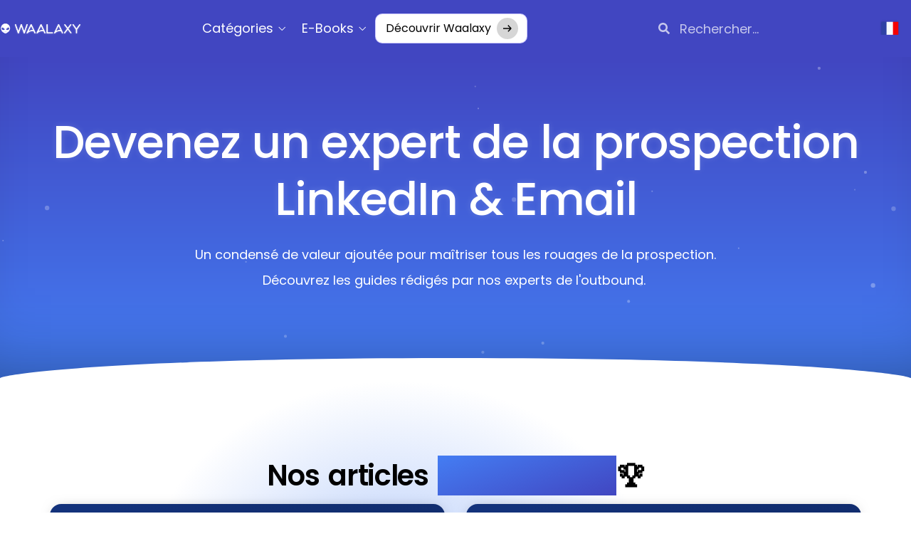

--- FILE ---
content_type: text/html; charset=UTF-8
request_url: https://blog.waalaxy.com/
body_size: 78759
content:
<!doctype html>
<html lang="fr-FR" prefix="og: https://ogp.me/ns#">
<head>
	<meta charset="UTF-8"><script type="text/javascript">(window.NREUM||(NREUM={})).init={privacy:{cookies_enabled:true},ajax:{deny_list:["bam.eu01.nr-data.net"]},feature_flags:["soft_nav"],distributed_tracing:{enabled:true}};(window.NREUM||(NREUM={})).loader_config={agentID:"538587389",accountID:"3367521",trustKey:"3367521",xpid:"VwUBVlNRCRAEU1daAAIFU1Q=",licenseKey:"NRJS-573cb67bc9280d2eb30",applicationID:"476873250",browserID:"538587389"};;/*! For license information please see nr-loader-spa-1.308.0.min.js.LICENSE.txt */
(()=>{var e,t,r={384:(e,t,r)=>{"use strict";r.d(t,{NT:()=>a,US:()=>u,Zm:()=>o,bQ:()=>d,dV:()=>c,pV:()=>l});var n=r(6154),i=r(1863),s=r(1910);const a={beacon:"bam.nr-data.net",errorBeacon:"bam.nr-data.net"};function o(){return n.gm.NREUM||(n.gm.NREUM={}),void 0===n.gm.newrelic&&(n.gm.newrelic=n.gm.NREUM),n.gm.NREUM}function c(){let e=o();return e.o||(e.o={ST:n.gm.setTimeout,SI:n.gm.setImmediate||n.gm.setInterval,CT:n.gm.clearTimeout,XHR:n.gm.XMLHttpRequest,REQ:n.gm.Request,EV:n.gm.Event,PR:n.gm.Promise,MO:n.gm.MutationObserver,FETCH:n.gm.fetch,WS:n.gm.WebSocket},(0,s.i)(...Object.values(e.o))),e}function d(e,t){let r=o();r.initializedAgents??={},t.initializedAt={ms:(0,i.t)(),date:new Date},r.initializedAgents[e]=t}function u(e,t){o()[e]=t}function l(){return function(){let e=o();const t=e.info||{};e.info={beacon:a.beacon,errorBeacon:a.errorBeacon,...t}}(),function(){let e=o();const t=e.init||{};e.init={...t}}(),c(),function(){let e=o();const t=e.loader_config||{};e.loader_config={...t}}(),o()}},782:(e,t,r)=>{"use strict";r.d(t,{T:()=>n});const n=r(860).K7.pageViewTiming},860:(e,t,r)=>{"use strict";r.d(t,{$J:()=>u,K7:()=>c,P3:()=>d,XX:()=>i,Yy:()=>o,df:()=>s,qY:()=>n,v4:()=>a});const n="events",i="jserrors",s="browser/blobs",a="rum",o="browser/logs",c={ajax:"ajax",genericEvents:"generic_events",jserrors:i,logging:"logging",metrics:"metrics",pageAction:"page_action",pageViewEvent:"page_view_event",pageViewTiming:"page_view_timing",sessionReplay:"session_replay",sessionTrace:"session_trace",softNav:"soft_navigations",spa:"spa"},d={[c.pageViewEvent]:1,[c.pageViewTiming]:2,[c.metrics]:3,[c.jserrors]:4,[c.spa]:5,[c.ajax]:6,[c.sessionTrace]:7,[c.softNav]:8,[c.sessionReplay]:9,[c.logging]:10,[c.genericEvents]:11},u={[c.pageViewEvent]:a,[c.pageViewTiming]:n,[c.ajax]:n,[c.spa]:n,[c.softNav]:n,[c.metrics]:i,[c.jserrors]:i,[c.sessionTrace]:s,[c.sessionReplay]:s,[c.logging]:o,[c.genericEvents]:"ins"}},944:(e,t,r)=>{"use strict";r.d(t,{R:()=>i});var n=r(3241);function i(e,t){"function"==typeof console.debug&&(console.debug("New Relic Warning: https://github.com/newrelic/newrelic-browser-agent/blob/main/docs/warning-codes.md#".concat(e),t),(0,n.W)({agentIdentifier:null,drained:null,type:"data",name:"warn",feature:"warn",data:{code:e,secondary:t}}))}},993:(e,t,r)=>{"use strict";r.d(t,{A$:()=>s,ET:()=>a,TZ:()=>o,p_:()=>i});var n=r(860);const i={ERROR:"ERROR",WARN:"WARN",INFO:"INFO",DEBUG:"DEBUG",TRACE:"TRACE"},s={OFF:0,ERROR:1,WARN:2,INFO:3,DEBUG:4,TRACE:5},a="log",o=n.K7.logging},1541:(e,t,r)=>{"use strict";r.d(t,{U:()=>i,f:()=>n});const n={MFE:"MFE",BA:"BA"};function i(e,t){if(2!==t?.harvestEndpointVersion)return{};const r=t.agentRef.runtime.appMetadata.agents[0].entityGuid;return e?{"source.id":e.id,"source.name":e.name,"source.type":e.type,"parent.id":e.parent?.id||r,"parent.type":e.parent?.type||n.BA}:{"entity.guid":r,appId:t.agentRef.info.applicationID}}},1687:(e,t,r)=>{"use strict";r.d(t,{Ak:()=>d,Ze:()=>h,x3:()=>u});var n=r(3241),i=r(7836),s=r(3606),a=r(860),o=r(2646);const c={};function d(e,t){const r={staged:!1,priority:a.P3[t]||0};l(e),c[e].get(t)||c[e].set(t,r)}function u(e,t){e&&c[e]&&(c[e].get(t)&&c[e].delete(t),p(e,t,!1),c[e].size&&f(e))}function l(e){if(!e)throw new Error("agentIdentifier required");c[e]||(c[e]=new Map)}function h(e="",t="feature",r=!1){if(l(e),!e||!c[e].get(t)||r)return p(e,t);c[e].get(t).staged=!0,f(e)}function f(e){const t=Array.from(c[e]);t.every(([e,t])=>t.staged)&&(t.sort((e,t)=>e[1].priority-t[1].priority),t.forEach(([t])=>{c[e].delete(t),p(e,t)}))}function p(e,t,r=!0){const a=e?i.ee.get(e):i.ee,c=s.i.handlers;if(!a.aborted&&a.backlog&&c){if((0,n.W)({agentIdentifier:e,type:"lifecycle",name:"drain",feature:t}),r){const e=a.backlog[t],r=c[t];if(r){for(let t=0;e&&t<e.length;++t)g(e[t],r);Object.entries(r).forEach(([e,t])=>{Object.values(t||{}).forEach(t=>{t[0]?.on&&t[0]?.context()instanceof o.y&&t[0].on(e,t[1])})})}}a.isolatedBacklog||delete c[t],a.backlog[t]=null,a.emit("drain-"+t,[])}}function g(e,t){var r=e[1];Object.values(t[r]||{}).forEach(t=>{var r=e[0];if(t[0]===r){var n=t[1],i=e[3],s=e[2];n.apply(i,s)}})}},1738:(e,t,r)=>{"use strict";r.d(t,{U:()=>f,Y:()=>h});var n=r(3241),i=r(9908),s=r(1863),a=r(944),o=r(5701),c=r(3969),d=r(8362),u=r(860),l=r(4261);function h(e,t,r,s){const h=s||r;!h||h[e]&&h[e]!==d.d.prototype[e]||(h[e]=function(){(0,i.p)(c.xV,["API/"+e+"/called"],void 0,u.K7.metrics,r.ee),(0,n.W)({agentIdentifier:r.agentIdentifier,drained:!!o.B?.[r.agentIdentifier],type:"data",name:"api",feature:l.Pl+e,data:{}});try{return t.apply(this,arguments)}catch(e){(0,a.R)(23,e)}})}function f(e,t,r,n,a){const o=e.info;null===r?delete o.jsAttributes[t]:o.jsAttributes[t]=r,(a||null===r)&&(0,i.p)(l.Pl+n,[(0,s.t)(),t,r],void 0,"session",e.ee)}},1741:(e,t,r)=>{"use strict";r.d(t,{W:()=>s});var n=r(944),i=r(4261);class s{#e(e,...t){if(this[e]!==s.prototype[e])return this[e](...t);(0,n.R)(35,e)}addPageAction(e,t){return this.#e(i.hG,e,t)}register(e){return this.#e(i.eY,e)}recordCustomEvent(e,t){return this.#e(i.fF,e,t)}setPageViewName(e,t){return this.#e(i.Fw,e,t)}setCustomAttribute(e,t,r){return this.#e(i.cD,e,t,r)}noticeError(e,t){return this.#e(i.o5,e,t)}setUserId(e,t=!1){return this.#e(i.Dl,e,t)}setApplicationVersion(e){return this.#e(i.nb,e)}setErrorHandler(e){return this.#e(i.bt,e)}addRelease(e,t){return this.#e(i.k6,e,t)}log(e,t){return this.#e(i.$9,e,t)}start(){return this.#e(i.d3)}finished(e){return this.#e(i.BL,e)}recordReplay(){return this.#e(i.CH)}pauseReplay(){return this.#e(i.Tb)}addToTrace(e){return this.#e(i.U2,e)}setCurrentRouteName(e){return this.#e(i.PA,e)}interaction(e){return this.#e(i.dT,e)}wrapLogger(e,t,r){return this.#e(i.Wb,e,t,r)}measure(e,t){return this.#e(i.V1,e,t)}consent(e){return this.#e(i.Pv,e)}}},1863:(e,t,r)=>{"use strict";function n(){return Math.floor(performance.now())}r.d(t,{t:()=>n})},1910:(e,t,r)=>{"use strict";r.d(t,{i:()=>s});var n=r(944);const i=new Map;function s(...e){return e.every(e=>{if(i.has(e))return i.get(e);const t="function"==typeof e?e.toString():"",r=t.includes("[native code]"),s=t.includes("nrWrapper");return r||s||(0,n.R)(64,e?.name||t),i.set(e,r),r})}},2555:(e,t,r)=>{"use strict";r.d(t,{D:()=>o,f:()=>a});var n=r(384),i=r(8122);const s={beacon:n.NT.beacon,errorBeacon:n.NT.errorBeacon,licenseKey:void 0,applicationID:void 0,sa:void 0,queueTime:void 0,applicationTime:void 0,ttGuid:void 0,user:void 0,account:void 0,product:void 0,extra:void 0,jsAttributes:{},userAttributes:void 0,atts:void 0,transactionName:void 0,tNamePlain:void 0};function a(e){try{return!!e.licenseKey&&!!e.errorBeacon&&!!e.applicationID}catch(e){return!1}}const o=e=>(0,i.a)(e,s)},2614:(e,t,r)=>{"use strict";r.d(t,{BB:()=>a,H3:()=>n,g:()=>d,iL:()=>c,tS:()=>o,uh:()=>i,wk:()=>s});const n="NRBA",i="SESSION",s=144e5,a=18e5,o={STARTED:"session-started",PAUSE:"session-pause",RESET:"session-reset",RESUME:"session-resume",UPDATE:"session-update"},c={SAME_TAB:"same-tab",CROSS_TAB:"cross-tab"},d={OFF:0,FULL:1,ERROR:2}},2646:(e,t,r)=>{"use strict";r.d(t,{y:()=>n});class n{constructor(e){this.contextId=e}}},2843:(e,t,r)=>{"use strict";r.d(t,{G:()=>s,u:()=>i});var n=r(3878);function i(e,t=!1,r,i){(0,n.DD)("visibilitychange",function(){if(t)return void("hidden"===document.visibilityState&&e());e(document.visibilityState)},r,i)}function s(e,t,r){(0,n.sp)("pagehide",e,t,r)}},3241:(e,t,r)=>{"use strict";r.d(t,{W:()=>s});var n=r(6154);const i="newrelic";function s(e={}){try{n.gm.dispatchEvent(new CustomEvent(i,{detail:e}))}catch(e){}}},3304:(e,t,r)=>{"use strict";r.d(t,{A:()=>s});var n=r(7836);const i=()=>{const e=new WeakSet;return(t,r)=>{if("object"==typeof r&&null!==r){if(e.has(r))return;e.add(r)}return r}};function s(e){try{return JSON.stringify(e,i())??""}catch(e){try{n.ee.emit("internal-error",[e])}catch(e){}return""}}},3333:(e,t,r)=>{"use strict";r.d(t,{$v:()=>u,TZ:()=>n,Xh:()=>c,Zp:()=>i,kd:()=>d,mq:()=>o,nf:()=>a,qN:()=>s});const n=r(860).K7.genericEvents,i=["auxclick","click","copy","keydown","paste","scrollend"],s=["focus","blur"],a=4,o=1e3,c=2e3,d=["PageAction","UserAction","BrowserPerformance"],u={RESOURCES:"experimental.resources",REGISTER:"register"}},3434:(e,t,r)=>{"use strict";r.d(t,{Jt:()=>s,YM:()=>d});var n=r(7836),i=r(5607);const s="nr@original:".concat(i.W),a=50;var o=Object.prototype.hasOwnProperty,c=!1;function d(e,t){return e||(e=n.ee),r.inPlace=function(e,t,n,i,s){n||(n="");const a="-"===n.charAt(0);for(let o=0;o<t.length;o++){const c=t[o],d=e[c];l(d)||(e[c]=r(d,a?c+n:n,i,c,s))}},r.flag=s,r;function r(t,r,n,c,d){return l(t)?t:(r||(r=""),nrWrapper[s]=t,function(e,t,r){if(Object.defineProperty&&Object.keys)try{return Object.keys(e).forEach(function(r){Object.defineProperty(t,r,{get:function(){return e[r]},set:function(t){return e[r]=t,t}})}),t}catch(e){u([e],r)}for(var n in e)o.call(e,n)&&(t[n]=e[n])}(t,nrWrapper,e),nrWrapper);function nrWrapper(){var s,o,l,h;let f;try{o=this,s=[...arguments],l="function"==typeof n?n(s,o):n||{}}catch(t){u([t,"",[s,o,c],l],e)}i(r+"start",[s,o,c],l,d);const p=performance.now();let g;try{return h=t.apply(o,s),g=performance.now(),h}catch(e){throw g=performance.now(),i(r+"err",[s,o,e],l,d),f=e,f}finally{const e=g-p,t={start:p,end:g,duration:e,isLongTask:e>=a,methodName:c,thrownError:f};t.isLongTask&&i("long-task",[t,o],l,d),i(r+"end",[s,o,h],l,d)}}}function i(r,n,i,s){if(!c||t){var a=c;c=!0;try{e.emit(r,n,i,t,s)}catch(t){u([t,r,n,i],e)}c=a}}}function u(e,t){t||(t=n.ee);try{t.emit("internal-error",e)}catch(e){}}function l(e){return!(e&&"function"==typeof e&&e.apply&&!e[s])}},3606:(e,t,r)=>{"use strict";r.d(t,{i:()=>s});var n=r(9908);s.on=a;var i=s.handlers={};function s(e,t,r,s){a(s||n.d,i,e,t,r)}function a(e,t,r,i,s){s||(s="feature"),e||(e=n.d);var a=t[s]=t[s]||{};(a[r]=a[r]||[]).push([e,i])}},3738:(e,t,r)=>{"use strict";r.d(t,{He:()=>i,Kp:()=>o,Lc:()=>d,Rz:()=>u,TZ:()=>n,bD:()=>s,d3:()=>a,jx:()=>l,sl:()=>h,uP:()=>c});const n=r(860).K7.sessionTrace,i="bstResource",s="resource",a="-start",o="-end",c="fn"+a,d="fn"+o,u="pushState",l=1e3,h=3e4},3785:(e,t,r)=>{"use strict";r.d(t,{R:()=>c,b:()=>d});var n=r(9908),i=r(1863),s=r(860),a=r(3969),o=r(993);function c(e,t,r={},c=o.p_.INFO,d=!0,u,l=(0,i.t)()){(0,n.p)(a.xV,["API/logging/".concat(c.toLowerCase(),"/called")],void 0,s.K7.metrics,e),(0,n.p)(o.ET,[l,t,r,c,d,u],void 0,s.K7.logging,e)}function d(e){return"string"==typeof e&&Object.values(o.p_).some(t=>t===e.toUpperCase().trim())}},3878:(e,t,r)=>{"use strict";function n(e,t){return{capture:e,passive:!1,signal:t}}function i(e,t,r=!1,i){window.addEventListener(e,t,n(r,i))}function s(e,t,r=!1,i){document.addEventListener(e,t,n(r,i))}r.d(t,{DD:()=>s,jT:()=>n,sp:()=>i})},3962:(e,t,r)=>{"use strict";r.d(t,{AM:()=>a,O2:()=>l,OV:()=>s,Qu:()=>h,TZ:()=>c,ih:()=>f,pP:()=>o,t1:()=>u,tC:()=>i,wD:()=>d});var n=r(860);const i=["click","keydown","submit"],s="popstate",a="api",o="initialPageLoad",c=n.K7.softNav,d=5e3,u=500,l={INITIAL_PAGE_LOAD:"",ROUTE_CHANGE:1,UNSPECIFIED:2},h={INTERACTION:1,AJAX:2,CUSTOM_END:3,CUSTOM_TRACER:4},f={IP:"in progress",PF:"pending finish",FIN:"finished",CAN:"cancelled"}},3969:(e,t,r)=>{"use strict";r.d(t,{TZ:()=>n,XG:()=>o,rs:()=>i,xV:()=>a,z_:()=>s});const n=r(860).K7.metrics,i="sm",s="cm",a="storeSupportabilityMetrics",o="storeEventMetrics"},4234:(e,t,r)=>{"use strict";r.d(t,{W:()=>s});var n=r(7836),i=r(1687);class s{constructor(e,t){this.agentIdentifier=e,this.ee=n.ee.get(e),this.featureName=t,this.blocked=!1}deregisterDrain(){(0,i.x3)(this.agentIdentifier,this.featureName)}}},4261:(e,t,r)=>{"use strict";r.d(t,{$9:()=>u,BL:()=>c,CH:()=>p,Dl:()=>R,Fw:()=>w,PA:()=>v,Pl:()=>n,Pv:()=>A,Tb:()=>h,U2:()=>a,V1:()=>E,Wb:()=>T,bt:()=>y,cD:()=>b,d3:()=>x,dT:()=>d,eY:()=>g,fF:()=>f,hG:()=>s,hw:()=>i,k6:()=>o,nb:()=>m,o5:()=>l});const n="api-",i=n+"ixn-",s="addPageAction",a="addToTrace",o="addRelease",c="finished",d="interaction",u="log",l="noticeError",h="pauseReplay",f="recordCustomEvent",p="recordReplay",g="register",m="setApplicationVersion",v="setCurrentRouteName",b="setCustomAttribute",y="setErrorHandler",w="setPageViewName",R="setUserId",x="start",T="wrapLogger",E="measure",A="consent"},5205:(e,t,r)=>{"use strict";r.d(t,{j:()=>S});var n=r(384),i=r(1741);var s=r(2555),a=r(3333);const o=e=>{if(!e||"string"!=typeof e)return!1;try{document.createDocumentFragment().querySelector(e)}catch{return!1}return!0};var c=r(2614),d=r(944),u=r(8122);const l="[data-nr-mask]",h=e=>(0,u.a)(e,(()=>{const e={feature_flags:[],experimental:{allow_registered_children:!1,resources:!1},mask_selector:"*",block_selector:"[data-nr-block]",mask_input_options:{color:!1,date:!1,"datetime-local":!1,email:!1,month:!1,number:!1,range:!1,search:!1,tel:!1,text:!1,time:!1,url:!1,week:!1,textarea:!1,select:!1,password:!0}};return{ajax:{deny_list:void 0,block_internal:!0,enabled:!0,autoStart:!0},api:{get allow_registered_children(){return e.feature_flags.includes(a.$v.REGISTER)||e.experimental.allow_registered_children},set allow_registered_children(t){e.experimental.allow_registered_children=t},duplicate_registered_data:!1},browser_consent_mode:{enabled:!1},distributed_tracing:{enabled:void 0,exclude_newrelic_header:void 0,cors_use_newrelic_header:void 0,cors_use_tracecontext_headers:void 0,allowed_origins:void 0},get feature_flags(){return e.feature_flags},set feature_flags(t){e.feature_flags=t},generic_events:{enabled:!0,autoStart:!0},harvest:{interval:30},jserrors:{enabled:!0,autoStart:!0},logging:{enabled:!0,autoStart:!0},metrics:{enabled:!0,autoStart:!0},obfuscate:void 0,page_action:{enabled:!0},page_view_event:{enabled:!0,autoStart:!0},page_view_timing:{enabled:!0,autoStart:!0},performance:{capture_marks:!1,capture_measures:!1,capture_detail:!0,resources:{get enabled(){return e.feature_flags.includes(a.$v.RESOURCES)||e.experimental.resources},set enabled(t){e.experimental.resources=t},asset_types:[],first_party_domains:[],ignore_newrelic:!0}},privacy:{cookies_enabled:!0},proxy:{assets:void 0,beacon:void 0},session:{expiresMs:c.wk,inactiveMs:c.BB},session_replay:{autoStart:!0,enabled:!1,preload:!1,sampling_rate:10,error_sampling_rate:100,collect_fonts:!1,inline_images:!1,fix_stylesheets:!0,mask_all_inputs:!0,get mask_text_selector(){return e.mask_selector},set mask_text_selector(t){o(t)?e.mask_selector="".concat(t,",").concat(l):""===t||null===t?e.mask_selector=l:(0,d.R)(5,t)},get block_class(){return"nr-block"},get ignore_class(){return"nr-ignore"},get mask_text_class(){return"nr-mask"},get block_selector(){return e.block_selector},set block_selector(t){o(t)?e.block_selector+=",".concat(t):""!==t&&(0,d.R)(6,t)},get mask_input_options(){return e.mask_input_options},set mask_input_options(t){t&&"object"==typeof t?e.mask_input_options={...t,password:!0}:(0,d.R)(7,t)}},session_trace:{enabled:!0,autoStart:!0},soft_navigations:{enabled:!0,autoStart:!0},spa:{enabled:!0,autoStart:!0},ssl:void 0,user_actions:{enabled:!0,elementAttributes:["id","className","tagName","type"]}}})());var f=r(6154),p=r(9324);let g=0;const m={buildEnv:p.F3,distMethod:p.Xs,version:p.xv,originTime:f.WN},v={consented:!1},b={appMetadata:{},get consented(){return this.session?.state?.consent||v.consented},set consented(e){v.consented=e},customTransaction:void 0,denyList:void 0,disabled:!1,harvester:void 0,isolatedBacklog:!1,isRecording:!1,loaderType:void 0,maxBytes:3e4,obfuscator:void 0,onerror:void 0,ptid:void 0,releaseIds:{},session:void 0,timeKeeper:void 0,registeredEntities:[],jsAttributesMetadata:{bytes:0},get harvestCount(){return++g}},y=e=>{const t=(0,u.a)(e,b),r=Object.keys(m).reduce((e,t)=>(e[t]={value:m[t],writable:!1,configurable:!0,enumerable:!0},e),{});return Object.defineProperties(t,r)};var w=r(5701);const R=e=>{const t=e.startsWith("http");e+="/",r.p=t?e:"https://"+e};var x=r(7836),T=r(3241);const E={accountID:void 0,trustKey:void 0,agentID:void 0,licenseKey:void 0,applicationID:void 0,xpid:void 0},A=e=>(0,u.a)(e,E),_=new Set;function S(e,t={},r,a){let{init:o,info:c,loader_config:d,runtime:u={},exposed:l=!0}=t;if(!c){const e=(0,n.pV)();o=e.init,c=e.info,d=e.loader_config}e.init=h(o||{}),e.loader_config=A(d||{}),c.jsAttributes??={},f.bv&&(c.jsAttributes.isWorker=!0),e.info=(0,s.D)(c);const p=e.init,g=[c.beacon,c.errorBeacon];_.has(e.agentIdentifier)||(p.proxy.assets&&(R(p.proxy.assets),g.push(p.proxy.assets)),p.proxy.beacon&&g.push(p.proxy.beacon),e.beacons=[...g],function(e){const t=(0,n.pV)();Object.getOwnPropertyNames(i.W.prototype).forEach(r=>{const n=i.W.prototype[r];if("function"!=typeof n||"constructor"===n)return;let s=t[r];e[r]&&!1!==e.exposed&&"micro-agent"!==e.runtime?.loaderType&&(t[r]=(...t)=>{const n=e[r](...t);return s?s(...t):n})})}(e),(0,n.US)("activatedFeatures",w.B)),u.denyList=[...p.ajax.deny_list||[],...p.ajax.block_internal?g:[]],u.ptid=e.agentIdentifier,u.loaderType=r,e.runtime=y(u),_.has(e.agentIdentifier)||(e.ee=x.ee.get(e.agentIdentifier),e.exposed=l,(0,T.W)({agentIdentifier:e.agentIdentifier,drained:!!w.B?.[e.agentIdentifier],type:"lifecycle",name:"initialize",feature:void 0,data:e.config})),_.add(e.agentIdentifier)}},5270:(e,t,r)=>{"use strict";r.d(t,{Aw:()=>a,SR:()=>s,rF:()=>o});var n=r(384),i=r(7767);function s(e){return!!(0,n.dV)().o.MO&&(0,i.V)(e)&&!0===e?.session_trace.enabled}function a(e){return!0===e?.session_replay.preload&&s(e)}function o(e,t){try{if("string"==typeof t?.type){if("password"===t.type.toLowerCase())return"*".repeat(e?.length||0);if(void 0!==t?.dataset?.nrUnmask||t?.classList?.contains("nr-unmask"))return e}}catch(e){}return"string"==typeof e?e.replace(/[\S]/g,"*"):"*".repeat(e?.length||0)}},5289:(e,t,r)=>{"use strict";r.d(t,{GG:()=>a,Qr:()=>c,sB:()=>o});var n=r(3878),i=r(6389);function s(){return"undefined"==typeof document||"complete"===document.readyState}function a(e,t){if(s())return e();const r=(0,i.J)(e),a=setInterval(()=>{s()&&(clearInterval(a),r())},500);(0,n.sp)("load",r,t)}function o(e){if(s())return e();(0,n.DD)("DOMContentLoaded",e)}function c(e){if(s())return e();(0,n.sp)("popstate",e)}},5607:(e,t,r)=>{"use strict";r.d(t,{W:()=>n});const n=(0,r(9566).bz)()},5701:(e,t,r)=>{"use strict";r.d(t,{B:()=>s,t:()=>a});var n=r(3241);const i=new Set,s={};function a(e,t){const r=t.agentIdentifier;s[r]??={},e&&"object"==typeof e&&(i.has(r)||(t.ee.emit("rumresp",[e]),s[r]=e,i.add(r),(0,n.W)({agentIdentifier:r,loaded:!0,drained:!0,type:"lifecycle",name:"load",feature:void 0,data:e})))}},6154:(e,t,r)=>{"use strict";r.d(t,{OF:()=>d,RI:()=>i,WN:()=>h,bv:()=>s,eN:()=>f,gm:()=>a,lR:()=>l,m:()=>c,mw:()=>o,sb:()=>u});var n=r(1863);const i="undefined"!=typeof window&&!!window.document,s="undefined"!=typeof WorkerGlobalScope&&("undefined"!=typeof self&&self instanceof WorkerGlobalScope&&self.navigator instanceof WorkerNavigator||"undefined"!=typeof globalThis&&globalThis instanceof WorkerGlobalScope&&globalThis.navigator instanceof WorkerNavigator),a=i?window:"undefined"!=typeof WorkerGlobalScope&&("undefined"!=typeof self&&self instanceof WorkerGlobalScope&&self||"undefined"!=typeof globalThis&&globalThis instanceof WorkerGlobalScope&&globalThis),o=Boolean("hidden"===a?.document?.visibilityState),c=""+a?.location,d=/iPad|iPhone|iPod/.test(a.navigator?.userAgent),u=d&&"undefined"==typeof SharedWorker,l=(()=>{const e=a.navigator?.userAgent?.match(/Firefox[/\s](\d+\.\d+)/);return Array.isArray(e)&&e.length>=2?+e[1]:0})(),h=Date.now()-(0,n.t)(),f=()=>"undefined"!=typeof PerformanceNavigationTiming&&a?.performance?.getEntriesByType("navigation")?.[0]?.responseStart},6344:(e,t,r)=>{"use strict";r.d(t,{BB:()=>u,Qb:()=>l,TZ:()=>i,Ug:()=>a,Vh:()=>s,_s:()=>o,bc:()=>d,yP:()=>c});var n=r(2614);const i=r(860).K7.sessionReplay,s="errorDuringReplay",a=.12,o={DomContentLoaded:0,Load:1,FullSnapshot:2,IncrementalSnapshot:3,Meta:4,Custom:5},c={[n.g.ERROR]:15e3,[n.g.FULL]:3e5,[n.g.OFF]:0},d={RESET:{message:"Session was reset",sm:"Reset"},IMPORT:{message:"Recorder failed to import",sm:"Import"},TOO_MANY:{message:"429: Too Many Requests",sm:"Too-Many"},TOO_BIG:{message:"Payload was too large",sm:"Too-Big"},CROSS_TAB:{message:"Session Entity was set to OFF on another tab",sm:"Cross-Tab"},ENTITLEMENTS:{message:"Session Replay is not allowed and will not be started",sm:"Entitlement"}},u=5e3,l={API:"api",RESUME:"resume",SWITCH_TO_FULL:"switchToFull",INITIALIZE:"initialize",PRELOAD:"preload"}},6389:(e,t,r)=>{"use strict";function n(e,t=500,r={}){const n=r?.leading||!1;let i;return(...r)=>{n&&void 0===i&&(e.apply(this,r),i=setTimeout(()=>{i=clearTimeout(i)},t)),n||(clearTimeout(i),i=setTimeout(()=>{e.apply(this,r)},t))}}function i(e){let t=!1;return(...r)=>{t||(t=!0,e.apply(this,r))}}r.d(t,{J:()=>i,s:()=>n})},6630:(e,t,r)=>{"use strict";r.d(t,{T:()=>n});const n=r(860).K7.pageViewEvent},6774:(e,t,r)=>{"use strict";r.d(t,{T:()=>n});const n=r(860).K7.jserrors},7295:(e,t,r)=>{"use strict";r.d(t,{Xv:()=>a,gX:()=>i,iW:()=>s});var n=[];function i(e){if(!e||s(e))return!1;if(0===n.length)return!0;if("*"===n[0].hostname)return!1;for(var t=0;t<n.length;t++){var r=n[t];if(r.hostname.test(e.hostname)&&r.pathname.test(e.pathname))return!1}return!0}function s(e){return void 0===e.hostname}function a(e){if(n=[],e&&e.length)for(var t=0;t<e.length;t++){let r=e[t];if(!r)continue;if("*"===r)return void(n=[{hostname:"*"}]);0===r.indexOf("http://")?r=r.substring(7):0===r.indexOf("https://")&&(r=r.substring(8));const i=r.indexOf("/");let s,a;i>0?(s=r.substring(0,i),a=r.substring(i)):(s=r,a="*");let[c]=s.split(":");n.push({hostname:o(c),pathname:o(a,!0)})}}function o(e,t=!1){const r=e.replace(/[.+?^${}()|[\]\\]/g,e=>"\\"+e).replace(/\*/g,".*?");return new RegExp((t?"^":"")+r+"$")}},7485:(e,t,r)=>{"use strict";r.d(t,{D:()=>i});var n=r(6154);function i(e){if(0===(e||"").indexOf("data:"))return{protocol:"data"};try{const t=new URL(e,location.href),r={port:t.port,hostname:t.hostname,pathname:t.pathname,search:t.search,protocol:t.protocol.slice(0,t.protocol.indexOf(":")),sameOrigin:t.protocol===n.gm?.location?.protocol&&t.host===n.gm?.location?.host};return r.port&&""!==r.port||("http:"===t.protocol&&(r.port="80"),"https:"===t.protocol&&(r.port="443")),r.pathname&&""!==r.pathname?r.pathname.startsWith("/")||(r.pathname="/".concat(r.pathname)):r.pathname="/",r}catch(e){return{}}}},7699:(e,t,r)=>{"use strict";r.d(t,{It:()=>s,KC:()=>o,No:()=>i,qh:()=>a});var n=r(860);const i=16e3,s=1e6,a="SESSION_ERROR",o={[n.K7.logging]:!0,[n.K7.genericEvents]:!1,[n.K7.jserrors]:!1,[n.K7.ajax]:!1}},7767:(e,t,r)=>{"use strict";r.d(t,{V:()=>i});var n=r(6154);const i=e=>n.RI&&!0===e?.privacy.cookies_enabled},7836:(e,t,r)=>{"use strict";r.d(t,{P:()=>o,ee:()=>c});var n=r(384),i=r(8990),s=r(2646),a=r(5607);const o="nr@context:".concat(a.W),c=function e(t,r){var n={},a={},u={},l=!1;try{l=16===r.length&&d.initializedAgents?.[r]?.runtime.isolatedBacklog}catch(e){}var h={on:p,addEventListener:p,removeEventListener:function(e,t){var r=n[e];if(!r)return;for(var i=0;i<r.length;i++)r[i]===t&&r.splice(i,1)},emit:function(e,r,n,i,s){!1!==s&&(s=!0);if(c.aborted&&!i)return;t&&s&&t.emit(e,r,n);var o=f(n);g(e).forEach(e=>{e.apply(o,r)});var d=v()[a[e]];d&&d.push([h,e,r,o]);return o},get:m,listeners:g,context:f,buffer:function(e,t){const r=v();if(t=t||"feature",h.aborted)return;Object.entries(e||{}).forEach(([e,n])=>{a[n]=t,t in r||(r[t]=[])})},abort:function(){h._aborted=!0,Object.keys(h.backlog).forEach(e=>{delete h.backlog[e]})},isBuffering:function(e){return!!v()[a[e]]},debugId:r,backlog:l?{}:t&&"object"==typeof t.backlog?t.backlog:{},isolatedBacklog:l};return Object.defineProperty(h,"aborted",{get:()=>{let e=h._aborted||!1;return e||(t&&(e=t.aborted),e)}}),h;function f(e){return e&&e instanceof s.y?e:e?(0,i.I)(e,o,()=>new s.y(o)):new s.y(o)}function p(e,t){n[e]=g(e).concat(t)}function g(e){return n[e]||[]}function m(t){return u[t]=u[t]||e(h,t)}function v(){return h.backlog}}(void 0,"globalEE"),d=(0,n.Zm)();d.ee||(d.ee=c)},8122:(e,t,r)=>{"use strict";r.d(t,{a:()=>i});var n=r(944);function i(e,t){try{if(!e||"object"!=typeof e)return(0,n.R)(3);if(!t||"object"!=typeof t)return(0,n.R)(4);const r=Object.create(Object.getPrototypeOf(t),Object.getOwnPropertyDescriptors(t)),s=0===Object.keys(r).length?e:r;for(let a in s)if(void 0!==e[a])try{if(null===e[a]){r[a]=null;continue}Array.isArray(e[a])&&Array.isArray(t[a])?r[a]=Array.from(new Set([...e[a],...t[a]])):"object"==typeof e[a]&&"object"==typeof t[a]?r[a]=i(e[a],t[a]):r[a]=e[a]}catch(e){r[a]||(0,n.R)(1,e)}return r}catch(e){(0,n.R)(2,e)}}},8139:(e,t,r)=>{"use strict";r.d(t,{u:()=>h});var n=r(7836),i=r(3434),s=r(8990),a=r(6154);const o={},c=a.gm.XMLHttpRequest,d="addEventListener",u="removeEventListener",l="nr@wrapped:".concat(n.P);function h(e){var t=function(e){return(e||n.ee).get("events")}(e);if(o[t.debugId]++)return t;o[t.debugId]=1;var r=(0,i.YM)(t,!0);function h(e){r.inPlace(e,[d,u],"-",p)}function p(e,t){return e[1]}return"getPrototypeOf"in Object&&(a.RI&&f(document,h),c&&f(c.prototype,h),f(a.gm,h)),t.on(d+"-start",function(e,t){var n=e[1];if(null!==n&&("function"==typeof n||"object"==typeof n)&&"newrelic"!==e[0]){var i=(0,s.I)(n,l,function(){var e={object:function(){if("function"!=typeof n.handleEvent)return;return n.handleEvent.apply(n,arguments)},function:n}[typeof n];return e?r(e,"fn-",null,e.name||"anonymous"):n});this.wrapped=e[1]=i}}),t.on(u+"-start",function(e){e[1]=this.wrapped||e[1]}),t}function f(e,t,...r){let n=e;for(;"object"==typeof n&&!Object.prototype.hasOwnProperty.call(n,d);)n=Object.getPrototypeOf(n);n&&t(n,...r)}},8362:(e,t,r)=>{"use strict";r.d(t,{d:()=>s});var n=r(9566),i=r(1741);class s extends i.W{agentIdentifier=(0,n.LA)(16)}},8374:(e,t,r)=>{r.nc=(()=>{try{return document?.currentScript?.nonce}catch(e){}return""})()},8990:(e,t,r)=>{"use strict";r.d(t,{I:()=>i});var n=Object.prototype.hasOwnProperty;function i(e,t,r){if(n.call(e,t))return e[t];var i=r();if(Object.defineProperty&&Object.keys)try{return Object.defineProperty(e,t,{value:i,writable:!0,enumerable:!1}),i}catch(e){}return e[t]=i,i}},9119:(e,t,r)=>{"use strict";r.d(t,{L:()=>s});var n=/([^?#]*)[^#]*(#[^?]*|$).*/,i=/([^?#]*)().*/;function s(e,t){return e?e.replace(t?n:i,"$1$2"):e}},9300:(e,t,r)=>{"use strict";r.d(t,{T:()=>n});const n=r(860).K7.ajax},9324:(e,t,r)=>{"use strict";r.d(t,{AJ:()=>a,F3:()=>i,Xs:()=>s,Yq:()=>o,xv:()=>n});const n="1.308.0",i="PROD",s="CDN",a="@newrelic/rrweb",o="1.0.1"},9566:(e,t,r)=>{"use strict";r.d(t,{LA:()=>o,ZF:()=>c,bz:()=>a,el:()=>d});var n=r(6154);const i="xxxxxxxx-xxxx-4xxx-yxxx-xxxxxxxxxxxx";function s(e,t){return e?15&e[t]:16*Math.random()|0}function a(){const e=n.gm?.crypto||n.gm?.msCrypto;let t,r=0;return e&&e.getRandomValues&&(t=e.getRandomValues(new Uint8Array(30))),i.split("").map(e=>"x"===e?s(t,r++).toString(16):"y"===e?(3&s()|8).toString(16):e).join("")}function o(e){const t=n.gm?.crypto||n.gm?.msCrypto;let r,i=0;t&&t.getRandomValues&&(r=t.getRandomValues(new Uint8Array(e)));const a=[];for(var o=0;o<e;o++)a.push(s(r,i++).toString(16));return a.join("")}function c(){return o(16)}function d(){return o(32)}},9908:(e,t,r)=>{"use strict";r.d(t,{d:()=>n,p:()=>i});var n=r(7836).ee.get("handle");function i(e,t,r,i,s){s?(s.buffer([e],i),s.emit(e,t,r)):(n.buffer([e],i),n.emit(e,t,r))}}},n={};function i(e){var t=n[e];if(void 0!==t)return t.exports;var s=n[e]={exports:{}};return r[e](s,s.exports,i),s.exports}i.m=r,i.d=(e,t)=>{for(var r in t)i.o(t,r)&&!i.o(e,r)&&Object.defineProperty(e,r,{enumerable:!0,get:t[r]})},i.f={},i.e=e=>Promise.all(Object.keys(i.f).reduce((t,r)=>(i.f[r](e,t),t),[])),i.u=e=>({212:"nr-spa-compressor",249:"nr-spa-recorder",478:"nr-spa"}[e]+"-1.308.0.min.js"),i.o=(e,t)=>Object.prototype.hasOwnProperty.call(e,t),e={},t="NRBA-1.308.0.PROD:",i.l=(r,n,s,a)=>{if(e[r])e[r].push(n);else{var o,c;if(void 0!==s)for(var d=document.getElementsByTagName("script"),u=0;u<d.length;u++){var l=d[u];if(l.getAttribute("src")==r||l.getAttribute("data-webpack")==t+s){o=l;break}}if(!o){c=!0;var h={478:"sha512-RSfSVnmHk59T/uIPbdSE0LPeqcEdF4/+XhfJdBuccH5rYMOEZDhFdtnh6X6nJk7hGpzHd9Ujhsy7lZEz/ORYCQ==",249:"sha512-ehJXhmntm85NSqW4MkhfQqmeKFulra3klDyY0OPDUE+sQ3GokHlPh1pmAzuNy//3j4ac6lzIbmXLvGQBMYmrkg==",212:"sha512-B9h4CR46ndKRgMBcK+j67uSR2RCnJfGefU+A7FrgR/k42ovXy5x/MAVFiSvFxuVeEk/pNLgvYGMp1cBSK/G6Fg=="};(o=document.createElement("script")).charset="utf-8",i.nc&&o.setAttribute("nonce",i.nc),o.setAttribute("data-webpack",t+s),o.src=r,0!==o.src.indexOf(window.location.origin+"/")&&(o.crossOrigin="anonymous"),h[a]&&(o.integrity=h[a])}e[r]=[n];var f=(t,n)=>{o.onerror=o.onload=null,clearTimeout(p);var i=e[r];if(delete e[r],o.parentNode&&o.parentNode.removeChild(o),i&&i.forEach(e=>e(n)),t)return t(n)},p=setTimeout(f.bind(null,void 0,{type:"timeout",target:o}),12e4);o.onerror=f.bind(null,o.onerror),o.onload=f.bind(null,o.onload),c&&document.head.appendChild(o)}},i.r=e=>{"undefined"!=typeof Symbol&&Symbol.toStringTag&&Object.defineProperty(e,Symbol.toStringTag,{value:"Module"}),Object.defineProperty(e,"__esModule",{value:!0})},i.p="https://js-agent.newrelic.com/",(()=>{var e={38:0,788:0};i.f.j=(t,r)=>{var n=i.o(e,t)?e[t]:void 0;if(0!==n)if(n)r.push(n[2]);else{var s=new Promise((r,i)=>n=e[t]=[r,i]);r.push(n[2]=s);var a=i.p+i.u(t),o=new Error;i.l(a,r=>{if(i.o(e,t)&&(0!==(n=e[t])&&(e[t]=void 0),n)){var s=r&&("load"===r.type?"missing":r.type),a=r&&r.target&&r.target.src;o.message="Loading chunk "+t+" failed: ("+s+": "+a+")",o.name="ChunkLoadError",o.type=s,o.request=a,n[1](o)}},"chunk-"+t,t)}};var t=(t,r)=>{var n,s,[a,o,c]=r,d=0;if(a.some(t=>0!==e[t])){for(n in o)i.o(o,n)&&(i.m[n]=o[n]);if(c)c(i)}for(t&&t(r);d<a.length;d++)s=a[d],i.o(e,s)&&e[s]&&e[s][0](),e[s]=0},r=self["webpackChunk:NRBA-1.308.0.PROD"]=self["webpackChunk:NRBA-1.308.0.PROD"]||[];r.forEach(t.bind(null,0)),r.push=t.bind(null,r.push.bind(r))})(),(()=>{"use strict";i(8374);var e=i(8362),t=i(860);const r=Object.values(t.K7);var n=i(5205);var s=i(9908),a=i(1863),o=i(4261),c=i(1738);var d=i(1687),u=i(4234),l=i(5289),h=i(6154),f=i(944),p=i(5270),g=i(7767),m=i(6389),v=i(7699);class b extends u.W{constructor(e,t){super(e.agentIdentifier,t),this.agentRef=e,this.abortHandler=void 0,this.featAggregate=void 0,this.loadedSuccessfully=void 0,this.onAggregateImported=new Promise(e=>{this.loadedSuccessfully=e}),this.deferred=Promise.resolve(),!1===e.init[this.featureName].autoStart?this.deferred=new Promise((t,r)=>{this.ee.on("manual-start-all",(0,m.J)(()=>{(0,d.Ak)(e.agentIdentifier,this.featureName),t()}))}):(0,d.Ak)(e.agentIdentifier,t)}importAggregator(e,t,r={}){if(this.featAggregate)return;const n=async()=>{let n;await this.deferred;try{if((0,g.V)(e.init)){const{setupAgentSession:t}=await i.e(478).then(i.bind(i,8766));n=t(e)}}catch(e){(0,f.R)(20,e),this.ee.emit("internal-error",[e]),(0,s.p)(v.qh,[e],void 0,this.featureName,this.ee)}try{if(!this.#t(this.featureName,n,e.init))return(0,d.Ze)(this.agentIdentifier,this.featureName),void this.loadedSuccessfully(!1);const{Aggregate:i}=await t();this.featAggregate=new i(e,r),e.runtime.harvester.initializedAggregates.push(this.featAggregate),this.loadedSuccessfully(!0)}catch(e){(0,f.R)(34,e),this.abortHandler?.(),(0,d.Ze)(this.agentIdentifier,this.featureName,!0),this.loadedSuccessfully(!1),this.ee&&this.ee.abort()}};h.RI?(0,l.GG)(()=>n(),!0):n()}#t(e,r,n){if(this.blocked)return!1;switch(e){case t.K7.sessionReplay:return(0,p.SR)(n)&&!!r;case t.K7.sessionTrace:return!!r;default:return!0}}}var y=i(6630),w=i(2614),R=i(3241);class x extends b{static featureName=y.T;constructor(e){var t;super(e,y.T),this.setupInspectionEvents(e.agentIdentifier),t=e,(0,c.Y)(o.Fw,function(e,r){"string"==typeof e&&("/"!==e.charAt(0)&&(e="/"+e),t.runtime.customTransaction=(r||"http://custom.transaction")+e,(0,s.p)(o.Pl+o.Fw,[(0,a.t)()],void 0,void 0,t.ee))},t),this.importAggregator(e,()=>i.e(478).then(i.bind(i,2467)))}setupInspectionEvents(e){const t=(t,r)=>{t&&(0,R.W)({agentIdentifier:e,timeStamp:t.timeStamp,loaded:"complete"===t.target.readyState,type:"window",name:r,data:t.target.location+""})};(0,l.sB)(e=>{t(e,"DOMContentLoaded")}),(0,l.GG)(e=>{t(e,"load")}),(0,l.Qr)(e=>{t(e,"navigate")}),this.ee.on(w.tS.UPDATE,(t,r)=>{(0,R.W)({agentIdentifier:e,type:"lifecycle",name:"session",data:r})})}}var T=i(384);class E extends e.d{constructor(e){var t;(super(),h.gm)?(this.features={},(0,T.bQ)(this.agentIdentifier,this),this.desiredFeatures=new Set(e.features||[]),this.desiredFeatures.add(x),(0,n.j)(this,e,e.loaderType||"agent"),t=this,(0,c.Y)(o.cD,function(e,r,n=!1){if("string"==typeof e){if(["string","number","boolean"].includes(typeof r)||null===r)return(0,c.U)(t,e,r,o.cD,n);(0,f.R)(40,typeof r)}else(0,f.R)(39,typeof e)},t),function(e){(0,c.Y)(o.Dl,function(t,r=!1){if("string"!=typeof t&&null!==t)return void(0,f.R)(41,typeof t);const n=e.info.jsAttributes["enduser.id"];r&&null!=n&&n!==t?(0,s.p)(o.Pl+"setUserIdAndResetSession",[t],void 0,"session",e.ee):(0,c.U)(e,"enduser.id",t,o.Dl,!0)},e)}(this),function(e){(0,c.Y)(o.nb,function(t){if("string"==typeof t||null===t)return(0,c.U)(e,"application.version",t,o.nb,!1);(0,f.R)(42,typeof t)},e)}(this),function(e){(0,c.Y)(o.d3,function(){e.ee.emit("manual-start-all")},e)}(this),function(e){(0,c.Y)(o.Pv,function(t=!0){if("boolean"==typeof t){if((0,s.p)(o.Pl+o.Pv,[t],void 0,"session",e.ee),e.runtime.consented=t,t){const t=e.features.page_view_event;t.onAggregateImported.then(e=>{const r=t.featAggregate;e&&!r.sentRum&&r.sendRum()})}}else(0,f.R)(65,typeof t)},e)}(this),this.run()):(0,f.R)(21)}get config(){return{info:this.info,init:this.init,loader_config:this.loader_config,runtime:this.runtime}}get api(){return this}run(){try{const e=function(e){const t={};return r.forEach(r=>{t[r]=!!e[r]?.enabled}),t}(this.init),n=[...this.desiredFeatures];n.sort((e,r)=>t.P3[e.featureName]-t.P3[r.featureName]),n.forEach(r=>{if(!e[r.featureName]&&r.featureName!==t.K7.pageViewEvent)return;if(r.featureName===t.K7.spa)return void(0,f.R)(67);const n=function(e){switch(e){case t.K7.ajax:return[t.K7.jserrors];case t.K7.sessionTrace:return[t.K7.ajax,t.K7.pageViewEvent];case t.K7.sessionReplay:return[t.K7.sessionTrace];case t.K7.pageViewTiming:return[t.K7.pageViewEvent];default:return[]}}(r.featureName).filter(e=>!(e in this.features));n.length>0&&(0,f.R)(36,{targetFeature:r.featureName,missingDependencies:n}),this.features[r.featureName]=new r(this)})}catch(e){(0,f.R)(22,e);for(const e in this.features)this.features[e].abortHandler?.();const t=(0,T.Zm)();delete t.initializedAgents[this.agentIdentifier]?.features,delete this.sharedAggregator;return t.ee.get(this.agentIdentifier).abort(),!1}}}var A=i(2843),_=i(782);class S extends b{static featureName=_.T;constructor(e){super(e,_.T),h.RI&&((0,A.u)(()=>(0,s.p)("docHidden",[(0,a.t)()],void 0,_.T,this.ee),!0),(0,A.G)(()=>(0,s.p)("winPagehide",[(0,a.t)()],void 0,_.T,this.ee)),this.importAggregator(e,()=>i.e(478).then(i.bind(i,9917))))}}var O=i(3969);class I extends b{static featureName=O.TZ;constructor(e){super(e,O.TZ),h.RI&&document.addEventListener("securitypolicyviolation",e=>{(0,s.p)(O.xV,["Generic/CSPViolation/Detected"],void 0,this.featureName,this.ee)}),this.importAggregator(e,()=>i.e(478).then(i.bind(i,6555)))}}var N=i(6774),P=i(3878),k=i(3304);class D{constructor(e,t,r,n,i){this.name="UncaughtError",this.message="string"==typeof e?e:(0,k.A)(e),this.sourceURL=t,this.line=r,this.column=n,this.__newrelic=i}}function C(e){return M(e)?e:new D(void 0!==e?.message?e.message:e,e?.filename||e?.sourceURL,e?.lineno||e?.line,e?.colno||e?.col,e?.__newrelic,e?.cause)}function j(e){const t="Unhandled Promise Rejection: ";if(!e?.reason)return;if(M(e.reason)){try{e.reason.message.startsWith(t)||(e.reason.message=t+e.reason.message)}catch(e){}return C(e.reason)}const r=C(e.reason);return(r.message||"").startsWith(t)||(r.message=t+r.message),r}function L(e){if(e.error instanceof SyntaxError&&!/:\d+$/.test(e.error.stack?.trim())){const t=new D(e.message,e.filename,e.lineno,e.colno,e.error.__newrelic,e.cause);return t.name=SyntaxError.name,t}return M(e.error)?e.error:C(e)}function M(e){return e instanceof Error&&!!e.stack}function H(e,r,n,i,o=(0,a.t)()){"string"==typeof e&&(e=new Error(e)),(0,s.p)("err",[e,o,!1,r,n.runtime.isRecording,void 0,i],void 0,t.K7.jserrors,n.ee),(0,s.p)("uaErr",[],void 0,t.K7.genericEvents,n.ee)}var B=i(1541),K=i(993),W=i(3785);function U(e,{customAttributes:t={},level:r=K.p_.INFO}={},n,i,s=(0,a.t)()){(0,W.R)(n.ee,e,t,r,!1,i,s)}function F(e,r,n,i,c=(0,a.t)()){(0,s.p)(o.Pl+o.hG,[c,e,r,i],void 0,t.K7.genericEvents,n.ee)}function V(e,r,n,i,c=(0,a.t)()){const{start:d,end:u,customAttributes:l}=r||{},h={customAttributes:l||{}};if("object"!=typeof h.customAttributes||"string"!=typeof e||0===e.length)return void(0,f.R)(57);const p=(e,t)=>null==e?t:"number"==typeof e?e:e instanceof PerformanceMark?e.startTime:Number.NaN;if(h.start=p(d,0),h.end=p(u,c),Number.isNaN(h.start)||Number.isNaN(h.end))(0,f.R)(57);else{if(h.duration=h.end-h.start,!(h.duration<0))return(0,s.p)(o.Pl+o.V1,[h,e,i],void 0,t.K7.genericEvents,n.ee),h;(0,f.R)(58)}}function G(e,r={},n,i,c=(0,a.t)()){(0,s.p)(o.Pl+o.fF,[c,e,r,i],void 0,t.K7.genericEvents,n.ee)}function z(e){(0,c.Y)(o.eY,function(t){return Y(e,t)},e)}function Y(e,r,n){(0,f.R)(54,"newrelic.register"),r||={},r.type=B.f.MFE,r.licenseKey||=e.info.licenseKey,r.blocked=!1,r.parent=n||{},Array.isArray(r.tags)||(r.tags=[]);const i={};r.tags.forEach(e=>{"name"!==e&&"id"!==e&&(i["source.".concat(e)]=!0)}),r.isolated??=!0;let o=()=>{};const c=e.runtime.registeredEntities;if(!r.isolated){const e=c.find(({metadata:{target:{id:e}}})=>e===r.id&&!r.isolated);if(e)return e}const d=e=>{r.blocked=!0,o=e};function u(e){return"string"==typeof e&&!!e.trim()&&e.trim().length<501||"number"==typeof e}e.init.api.allow_registered_children||d((0,m.J)(()=>(0,f.R)(55))),u(r.id)&&u(r.name)||d((0,m.J)(()=>(0,f.R)(48,r)));const l={addPageAction:(t,n={})=>g(F,[t,{...i,...n},e],r),deregister:()=>{d((0,m.J)(()=>(0,f.R)(68)))},log:(t,n={})=>g(U,[t,{...n,customAttributes:{...i,...n.customAttributes||{}}},e],r),measure:(t,n={})=>g(V,[t,{...n,customAttributes:{...i,...n.customAttributes||{}}},e],r),noticeError:(t,n={})=>g(H,[t,{...i,...n},e],r),register:(t={})=>g(Y,[e,t],l.metadata.target),recordCustomEvent:(t,n={})=>g(G,[t,{...i,...n},e],r),setApplicationVersion:e=>p("application.version",e),setCustomAttribute:(e,t)=>p(e,t),setUserId:e=>p("enduser.id",e),metadata:{customAttributes:i,target:r}},h=()=>(r.blocked&&o(),r.blocked);h()||c.push(l);const p=(e,t)=>{h()||(i[e]=t)},g=(r,n,i)=>{if(h())return;const o=(0,a.t)();(0,s.p)(O.xV,["API/register/".concat(r.name,"/called")],void 0,t.K7.metrics,e.ee);try{if(e.init.api.duplicate_registered_data&&"register"!==r.name){let e=n;if(n[1]instanceof Object){const t={"child.id":i.id,"child.type":i.type};e="customAttributes"in n[1]?[n[0],{...n[1],customAttributes:{...n[1].customAttributes,...t}},...n.slice(2)]:[n[0],{...n[1],...t},...n.slice(2)]}r(...e,void 0,o)}return r(...n,i,o)}catch(e){(0,f.R)(50,e)}};return l}class Z extends b{static featureName=N.T;constructor(e){var t;super(e,N.T),t=e,(0,c.Y)(o.o5,(e,r)=>H(e,r,t),t),function(e){(0,c.Y)(o.bt,function(t){e.runtime.onerror=t},e)}(e),function(e){let t=0;(0,c.Y)(o.k6,function(e,r){++t>10||(this.runtime.releaseIds[e.slice(-200)]=(""+r).slice(-200))},e)}(e),z(e);try{this.removeOnAbort=new AbortController}catch(e){}this.ee.on("internal-error",(t,r)=>{this.abortHandler&&(0,s.p)("ierr",[C(t),(0,a.t)(),!0,{},e.runtime.isRecording,r],void 0,this.featureName,this.ee)}),h.gm.addEventListener("unhandledrejection",t=>{this.abortHandler&&(0,s.p)("err",[j(t),(0,a.t)(),!1,{unhandledPromiseRejection:1},e.runtime.isRecording],void 0,this.featureName,this.ee)},(0,P.jT)(!1,this.removeOnAbort?.signal)),h.gm.addEventListener("error",t=>{this.abortHandler&&(0,s.p)("err",[L(t),(0,a.t)(),!1,{},e.runtime.isRecording],void 0,this.featureName,this.ee)},(0,P.jT)(!1,this.removeOnAbort?.signal)),this.abortHandler=this.#r,this.importAggregator(e,()=>i.e(478).then(i.bind(i,2176)))}#r(){this.removeOnAbort?.abort(),this.abortHandler=void 0}}var q=i(8990);let X=1;function J(e){const t=typeof e;return!e||"object"!==t&&"function"!==t?-1:e===h.gm?0:(0,q.I)(e,"nr@id",function(){return X++})}function Q(e){if("string"==typeof e&&e.length)return e.length;if("object"==typeof e){if("undefined"!=typeof ArrayBuffer&&e instanceof ArrayBuffer&&e.byteLength)return e.byteLength;if("undefined"!=typeof Blob&&e instanceof Blob&&e.size)return e.size;if(!("undefined"!=typeof FormData&&e instanceof FormData))try{return(0,k.A)(e).length}catch(e){return}}}var ee=i(8139),te=i(7836),re=i(3434);const ne={},ie=["open","send"];function se(e){var t=e||te.ee;const r=function(e){return(e||te.ee).get("xhr")}(t);if(void 0===h.gm.XMLHttpRequest)return r;if(ne[r.debugId]++)return r;ne[r.debugId]=1,(0,ee.u)(t);var n=(0,re.YM)(r),i=h.gm.XMLHttpRequest,s=h.gm.MutationObserver,a=h.gm.Promise,o=h.gm.setInterval,c="readystatechange",d=["onload","onerror","onabort","onloadstart","onloadend","onprogress","ontimeout"],u=[],l=h.gm.XMLHttpRequest=function(e){const t=new i(e),s=r.context(t);try{r.emit("new-xhr",[t],s),t.addEventListener(c,(a=s,function(){var e=this;e.readyState>3&&!a.resolved&&(a.resolved=!0,r.emit("xhr-resolved",[],e)),n.inPlace(e,d,"fn-",y)}),(0,P.jT)(!1))}catch(e){(0,f.R)(15,e);try{r.emit("internal-error",[e])}catch(e){}}var a;return t};function p(e,t){n.inPlace(t,["onreadystatechange"],"fn-",y)}if(function(e,t){for(var r in e)t[r]=e[r]}(i,l),l.prototype=i.prototype,n.inPlace(l.prototype,ie,"-xhr-",y),r.on("send-xhr-start",function(e,t){p(e,t),function(e){u.push(e),s&&(g?g.then(b):o?o(b):(m=-m,v.data=m))}(t)}),r.on("open-xhr-start",p),s){var g=a&&a.resolve();if(!o&&!a){var m=1,v=document.createTextNode(m);new s(b).observe(v,{characterData:!0})}}else t.on("fn-end",function(e){e[0]&&e[0].type===c||b()});function b(){for(var e=0;e<u.length;e++)p(0,u[e]);u.length&&(u=[])}function y(e,t){return t}return r}var ae="fetch-",oe=ae+"body-",ce=["arrayBuffer","blob","json","text","formData"],de=h.gm.Request,ue=h.gm.Response,le="prototype";const he={};function fe(e){const t=function(e){return(e||te.ee).get("fetch")}(e);if(!(de&&ue&&h.gm.fetch))return t;if(he[t.debugId]++)return t;function r(e,r,n){var i=e[r];"function"==typeof i&&(e[r]=function(){var e,r=[...arguments],s={};t.emit(n+"before-start",[r],s),s[te.P]&&s[te.P].dt&&(e=s[te.P].dt);var a=i.apply(this,r);return t.emit(n+"start",[r,e],a),a.then(function(e){return t.emit(n+"end",[null,e],a),e},function(e){throw t.emit(n+"end",[e],a),e})})}return he[t.debugId]=1,ce.forEach(e=>{r(de[le],e,oe),r(ue[le],e,oe)}),r(h.gm,"fetch",ae),t.on(ae+"end",function(e,r){var n=this;if(r){var i=r.headers.get("content-length");null!==i&&(n.rxSize=i),t.emit(ae+"done",[null,r],n)}else t.emit(ae+"done",[e],n)}),t}var pe=i(7485),ge=i(9566);class me{constructor(e){this.agentRef=e}generateTracePayload(e){const t=this.agentRef.loader_config;if(!this.shouldGenerateTrace(e)||!t)return null;var r=(t.accountID||"").toString()||null,n=(t.agentID||"").toString()||null,i=(t.trustKey||"").toString()||null;if(!r||!n)return null;var s=(0,ge.ZF)(),a=(0,ge.el)(),o=Date.now(),c={spanId:s,traceId:a,timestamp:o};return(e.sameOrigin||this.isAllowedOrigin(e)&&this.useTraceContextHeadersForCors())&&(c.traceContextParentHeader=this.generateTraceContextParentHeader(s,a),c.traceContextStateHeader=this.generateTraceContextStateHeader(s,o,r,n,i)),(e.sameOrigin&&!this.excludeNewrelicHeader()||!e.sameOrigin&&this.isAllowedOrigin(e)&&this.useNewrelicHeaderForCors())&&(c.newrelicHeader=this.generateTraceHeader(s,a,o,r,n,i)),c}generateTraceContextParentHeader(e,t){return"00-"+t+"-"+e+"-01"}generateTraceContextStateHeader(e,t,r,n,i){return i+"@nr=0-1-"+r+"-"+n+"-"+e+"----"+t}generateTraceHeader(e,t,r,n,i,s){if(!("function"==typeof h.gm?.btoa))return null;var a={v:[0,1],d:{ty:"Browser",ac:n,ap:i,id:e,tr:t,ti:r}};return s&&n!==s&&(a.d.tk=s),btoa((0,k.A)(a))}shouldGenerateTrace(e){return this.agentRef.init?.distributed_tracing?.enabled&&this.isAllowedOrigin(e)}isAllowedOrigin(e){var t=!1;const r=this.agentRef.init?.distributed_tracing;if(e.sameOrigin)t=!0;else if(r?.allowed_origins instanceof Array)for(var n=0;n<r.allowed_origins.length;n++){var i=(0,pe.D)(r.allowed_origins[n]);if(e.hostname===i.hostname&&e.protocol===i.protocol&&e.port===i.port){t=!0;break}}return t}excludeNewrelicHeader(){var e=this.agentRef.init?.distributed_tracing;return!!e&&!!e.exclude_newrelic_header}useNewrelicHeaderForCors(){var e=this.agentRef.init?.distributed_tracing;return!!e&&!1!==e.cors_use_newrelic_header}useTraceContextHeadersForCors(){var e=this.agentRef.init?.distributed_tracing;return!!e&&!!e.cors_use_tracecontext_headers}}var ve=i(9300),be=i(7295);function ye(e){return"string"==typeof e?e:e instanceof(0,T.dV)().o.REQ?e.url:h.gm?.URL&&e instanceof URL?e.href:void 0}var we=["load","error","abort","timeout"],Re=we.length,xe=(0,T.dV)().o.REQ,Te=(0,T.dV)().o.XHR;const Ee="X-NewRelic-App-Data";class Ae extends b{static featureName=ve.T;constructor(e){super(e,ve.T),this.dt=new me(e),this.handler=(e,t,r,n)=>(0,s.p)(e,t,r,n,this.ee);try{const e={xmlhttprequest:"xhr",fetch:"fetch",beacon:"beacon"};h.gm?.performance?.getEntriesByType("resource").forEach(r=>{if(r.initiatorType in e&&0!==r.responseStatus){const n={status:r.responseStatus},i={rxSize:r.transferSize,duration:Math.floor(r.duration),cbTime:0};_e(n,r.name),this.handler("xhr",[n,i,r.startTime,r.responseEnd,e[r.initiatorType]],void 0,t.K7.ajax)}})}catch(e){}fe(this.ee),se(this.ee),function(e,r,n,i){function o(e){var t=this;t.totalCbs=0,t.called=0,t.cbTime=0,t.end=T,t.ended=!1,t.xhrGuids={},t.lastSize=null,t.loadCaptureCalled=!1,t.params=this.params||{},t.metrics=this.metrics||{},t.latestLongtaskEnd=0,e.addEventListener("load",function(r){E(t,e)},(0,P.jT)(!1)),h.lR||e.addEventListener("progress",function(e){t.lastSize=e.loaded},(0,P.jT)(!1))}function c(e){this.params={method:e[0]},_e(this,e[1]),this.metrics={}}function d(t,r){e.loader_config.xpid&&this.sameOrigin&&r.setRequestHeader("X-NewRelic-ID",e.loader_config.xpid);var n=i.generateTracePayload(this.parsedOrigin);if(n){var s=!1;n.newrelicHeader&&(r.setRequestHeader("newrelic",n.newrelicHeader),s=!0),n.traceContextParentHeader&&(r.setRequestHeader("traceparent",n.traceContextParentHeader),n.traceContextStateHeader&&r.setRequestHeader("tracestate",n.traceContextStateHeader),s=!0),s&&(this.dt=n)}}function u(e,t){var n=this.metrics,i=e[0],s=this;if(n&&i){var o=Q(i);o&&(n.txSize=o)}this.startTime=(0,a.t)(),this.body=i,this.listener=function(e){try{"abort"!==e.type||s.loadCaptureCalled||(s.params.aborted=!0),("load"!==e.type||s.called===s.totalCbs&&(s.onloadCalled||"function"!=typeof t.onload)&&"function"==typeof s.end)&&s.end(t)}catch(e){try{r.emit("internal-error",[e])}catch(e){}}};for(var c=0;c<Re;c++)t.addEventListener(we[c],this.listener,(0,P.jT)(!1))}function l(e,t,r){this.cbTime+=e,t?this.onloadCalled=!0:this.called+=1,this.called!==this.totalCbs||!this.onloadCalled&&"function"==typeof r.onload||"function"!=typeof this.end||this.end(r)}function f(e,t){var r=""+J(e)+!!t;this.xhrGuids&&!this.xhrGuids[r]&&(this.xhrGuids[r]=!0,this.totalCbs+=1)}function p(e,t){var r=""+J(e)+!!t;this.xhrGuids&&this.xhrGuids[r]&&(delete this.xhrGuids[r],this.totalCbs-=1)}function g(){this.endTime=(0,a.t)()}function m(e,t){t instanceof Te&&"load"===e[0]&&r.emit("xhr-load-added",[e[1],e[2]],t)}function v(e,t){t instanceof Te&&"load"===e[0]&&r.emit("xhr-load-removed",[e[1],e[2]],t)}function b(e,t,r){t instanceof Te&&("onload"===r&&(this.onload=!0),("load"===(e[0]&&e[0].type)||this.onload)&&(this.xhrCbStart=(0,a.t)()))}function y(e,t){this.xhrCbStart&&r.emit("xhr-cb-time",[(0,a.t)()-this.xhrCbStart,this.onload,t],t)}function w(e){var t,r=e[1]||{};if("string"==typeof e[0]?0===(t=e[0]).length&&h.RI&&(t=""+h.gm.location.href):e[0]&&e[0].url?t=e[0].url:h.gm?.URL&&e[0]&&e[0]instanceof URL?t=e[0].href:"function"==typeof e[0].toString&&(t=e[0].toString()),"string"==typeof t&&0!==t.length){t&&(this.parsedOrigin=(0,pe.D)(t),this.sameOrigin=this.parsedOrigin.sameOrigin);var n=i.generateTracePayload(this.parsedOrigin);if(n&&(n.newrelicHeader||n.traceContextParentHeader))if(e[0]&&e[0].headers)o(e[0].headers,n)&&(this.dt=n);else{var s={};for(var a in r)s[a]=r[a];s.headers=new Headers(r.headers||{}),o(s.headers,n)&&(this.dt=n),e.length>1?e[1]=s:e.push(s)}}function o(e,t){var r=!1;return t.newrelicHeader&&(e.set("newrelic",t.newrelicHeader),r=!0),t.traceContextParentHeader&&(e.set("traceparent",t.traceContextParentHeader),t.traceContextStateHeader&&e.set("tracestate",t.traceContextStateHeader),r=!0),r}}function R(e,t){this.params={},this.metrics={},this.startTime=(0,a.t)(),this.dt=t,e.length>=1&&(this.target=e[0]),e.length>=2&&(this.opts=e[1]);var r=this.opts||{},n=this.target;_e(this,ye(n));var i=(""+(n&&n instanceof xe&&n.method||r.method||"GET")).toUpperCase();this.params.method=i,this.body=r.body,this.txSize=Q(r.body)||0}function x(e,r){if(this.endTime=(0,a.t)(),this.params||(this.params={}),(0,be.iW)(this.params))return;let i;this.params.status=r?r.status:0,"string"==typeof this.rxSize&&this.rxSize.length>0&&(i=+this.rxSize);const s={txSize:this.txSize,rxSize:i,duration:(0,a.t)()-this.startTime};n("xhr",[this.params,s,this.startTime,this.endTime,"fetch"],this,t.K7.ajax)}function T(e){const r=this.params,i=this.metrics;if(!this.ended){this.ended=!0;for(let t=0;t<Re;t++)e.removeEventListener(we[t],this.listener,!1);r.aborted||(0,be.iW)(r)||(i.duration=(0,a.t)()-this.startTime,this.loadCaptureCalled||4!==e.readyState?null==r.status&&(r.status=0):E(this,e),i.cbTime=this.cbTime,n("xhr",[r,i,this.startTime,this.endTime,"xhr"],this,t.K7.ajax))}}function E(e,n){e.params.status=n.status;var i=function(e,t){var r=e.responseType;return"json"===r&&null!==t?t:"arraybuffer"===r||"blob"===r||"json"===r?Q(e.response):"text"===r||""===r||void 0===r?Q(e.responseText):void 0}(n,e.lastSize);if(i&&(e.metrics.rxSize=i),e.sameOrigin&&n.getAllResponseHeaders().indexOf(Ee)>=0){var a=n.getResponseHeader(Ee);a&&((0,s.p)(O.rs,["Ajax/CrossApplicationTracing/Header/Seen"],void 0,t.K7.metrics,r),e.params.cat=a.split(", ").pop())}e.loadCaptureCalled=!0}r.on("new-xhr",o),r.on("open-xhr-start",c),r.on("open-xhr-end",d),r.on("send-xhr-start",u),r.on("xhr-cb-time",l),r.on("xhr-load-added",f),r.on("xhr-load-removed",p),r.on("xhr-resolved",g),r.on("addEventListener-end",m),r.on("removeEventListener-end",v),r.on("fn-end",y),r.on("fetch-before-start",w),r.on("fetch-start",R),r.on("fn-start",b),r.on("fetch-done",x)}(e,this.ee,this.handler,this.dt),this.importAggregator(e,()=>i.e(478).then(i.bind(i,3845)))}}function _e(e,t){var r=(0,pe.D)(t),n=e.params||e;n.hostname=r.hostname,n.port=r.port,n.protocol=r.protocol,n.host=r.hostname+":"+r.port,n.pathname=r.pathname,e.parsedOrigin=r,e.sameOrigin=r.sameOrigin}const Se={},Oe=["pushState","replaceState"];function Ie(e){const t=function(e){return(e||te.ee).get("history")}(e);return!h.RI||Se[t.debugId]++||(Se[t.debugId]=1,(0,re.YM)(t).inPlace(window.history,Oe,"-")),t}var Ne=i(3738);function Pe(e){(0,c.Y)(o.BL,function(r=Date.now()){const n=r-h.WN;n<0&&(0,f.R)(62,r),(0,s.p)(O.XG,[o.BL,{time:n}],void 0,t.K7.metrics,e.ee),e.addToTrace({name:o.BL,start:r,origin:"nr"}),(0,s.p)(o.Pl+o.hG,[n,o.BL],void 0,t.K7.genericEvents,e.ee)},e)}const{He:ke,bD:De,d3:Ce,Kp:je,TZ:Le,Lc:Me,uP:He,Rz:Be}=Ne;class Ke extends b{static featureName=Le;constructor(e){var r;super(e,Le),r=e,(0,c.Y)(o.U2,function(e){if(!(e&&"object"==typeof e&&e.name&&e.start))return;const n={n:e.name,s:e.start-h.WN,e:(e.end||e.start)-h.WN,o:e.origin||"",t:"api"};n.s<0||n.e<0||n.e<n.s?(0,f.R)(61,{start:n.s,end:n.e}):(0,s.p)("bstApi",[n],void 0,t.K7.sessionTrace,r.ee)},r),Pe(e);if(!(0,g.V)(e.init))return void this.deregisterDrain();const n=this.ee;let d;Ie(n),this.eventsEE=(0,ee.u)(n),this.eventsEE.on(He,function(e,t){this.bstStart=(0,a.t)()}),this.eventsEE.on(Me,function(e,r){(0,s.p)("bst",[e[0],r,this.bstStart,(0,a.t)()],void 0,t.K7.sessionTrace,n)}),n.on(Be+Ce,function(e){this.time=(0,a.t)(),this.startPath=location.pathname+location.hash}),n.on(Be+je,function(e){(0,s.p)("bstHist",[location.pathname+location.hash,this.startPath,this.time],void 0,t.K7.sessionTrace,n)});try{d=new PerformanceObserver(e=>{const r=e.getEntries();(0,s.p)(ke,[r],void 0,t.K7.sessionTrace,n)}),d.observe({type:De,buffered:!0})}catch(e){}this.importAggregator(e,()=>i.e(478).then(i.bind(i,6974)),{resourceObserver:d})}}var We=i(6344);class Ue extends b{static featureName=We.TZ;#n;recorder;constructor(e){var r;let n;super(e,We.TZ),r=e,(0,c.Y)(o.CH,function(){(0,s.p)(o.CH,[],void 0,t.K7.sessionReplay,r.ee)},r),function(e){(0,c.Y)(o.Tb,function(){(0,s.p)(o.Tb,[],void 0,t.K7.sessionReplay,e.ee)},e)}(e);try{n=JSON.parse(localStorage.getItem("".concat(w.H3,"_").concat(w.uh)))}catch(e){}(0,p.SR)(e.init)&&this.ee.on(o.CH,()=>this.#i()),this.#s(n)&&this.importRecorder().then(e=>{e.startRecording(We.Qb.PRELOAD,n?.sessionReplayMode)}),this.importAggregator(this.agentRef,()=>i.e(478).then(i.bind(i,6167)),this),this.ee.on("err",e=>{this.blocked||this.agentRef.runtime.isRecording&&(this.errorNoticed=!0,(0,s.p)(We.Vh,[e],void 0,this.featureName,this.ee))})}#s(e){return e&&(e.sessionReplayMode===w.g.FULL||e.sessionReplayMode===w.g.ERROR)||(0,p.Aw)(this.agentRef.init)}importRecorder(){return this.recorder?Promise.resolve(this.recorder):(this.#n??=Promise.all([i.e(478),i.e(249)]).then(i.bind(i,4866)).then(({Recorder:e})=>(this.recorder=new e(this),this.recorder)).catch(e=>{throw this.ee.emit("internal-error",[e]),this.blocked=!0,e}),this.#n)}#i(){this.blocked||(this.featAggregate?this.featAggregate.mode!==w.g.FULL&&this.featAggregate.initializeRecording(w.g.FULL,!0,We.Qb.API):this.importRecorder().then(()=>{this.recorder.startRecording(We.Qb.API,w.g.FULL)}))}}var Fe=i(3962);class Ve extends b{static featureName=Fe.TZ;constructor(e){if(super(e,Fe.TZ),function(e){const r=e.ee.get("tracer");function n(){}(0,c.Y)(o.dT,function(e){return(new n).get("object"==typeof e?e:{})},e);const i=n.prototype={createTracer:function(n,i){var o={},c=this,d="function"==typeof i;return(0,s.p)(O.xV,["API/createTracer/called"],void 0,t.K7.metrics,e.ee),function(){if(r.emit((d?"":"no-")+"fn-start",[(0,a.t)(),c,d],o),d)try{return i.apply(this,arguments)}catch(e){const t="string"==typeof e?new Error(e):e;throw r.emit("fn-err",[arguments,this,t],o),t}finally{r.emit("fn-end",[(0,a.t)()],o)}}}};["actionText","setName","setAttribute","save","ignore","onEnd","getContext","end","get"].forEach(r=>{c.Y.apply(this,[r,function(){return(0,s.p)(o.hw+r,[performance.now(),...arguments],this,t.K7.softNav,e.ee),this},e,i])}),(0,c.Y)(o.PA,function(){(0,s.p)(o.hw+"routeName",[performance.now(),...arguments],void 0,t.K7.softNav,e.ee)},e)}(e),!h.RI||!(0,T.dV)().o.MO)return;const r=Ie(this.ee);try{this.removeOnAbort=new AbortController}catch(e){}Fe.tC.forEach(e=>{(0,P.sp)(e,e=>{l(e)},!0,this.removeOnAbort?.signal)});const n=()=>(0,s.p)("newURL",[(0,a.t)(),""+window.location],void 0,this.featureName,this.ee);r.on("pushState-end",n),r.on("replaceState-end",n),(0,P.sp)(Fe.OV,e=>{l(e),(0,s.p)("newURL",[e.timeStamp,""+window.location],void 0,this.featureName,this.ee)},!0,this.removeOnAbort?.signal);let d=!1;const u=new((0,T.dV)().o.MO)((e,t)=>{d||(d=!0,requestAnimationFrame(()=>{(0,s.p)("newDom",[(0,a.t)()],void 0,this.featureName,this.ee),d=!1}))}),l=(0,m.s)(e=>{"loading"!==document.readyState&&((0,s.p)("newUIEvent",[e],void 0,this.featureName,this.ee),u.observe(document.body,{attributes:!0,childList:!0,subtree:!0,characterData:!0}))},100,{leading:!0});this.abortHandler=function(){this.removeOnAbort?.abort(),u.disconnect(),this.abortHandler=void 0},this.importAggregator(e,()=>i.e(478).then(i.bind(i,4393)),{domObserver:u})}}var Ge=i(3333),ze=i(9119);const Ye={},Ze=new Set;function qe(e){return"string"==typeof e?{type:"string",size:(new TextEncoder).encode(e).length}:e instanceof ArrayBuffer?{type:"ArrayBuffer",size:e.byteLength}:e instanceof Blob?{type:"Blob",size:e.size}:e instanceof DataView?{type:"DataView",size:e.byteLength}:ArrayBuffer.isView(e)?{type:"TypedArray",size:e.byteLength}:{type:"unknown",size:0}}class Xe{constructor(e,t){this.timestamp=(0,a.t)(),this.currentUrl=(0,ze.L)(window.location.href),this.socketId=(0,ge.LA)(8),this.requestedUrl=(0,ze.L)(e),this.requestedProtocols=Array.isArray(t)?t.join(","):t||"",this.openedAt=void 0,this.protocol=void 0,this.extensions=void 0,this.binaryType=void 0,this.messageOrigin=void 0,this.messageCount=0,this.messageBytes=0,this.messageBytesMin=0,this.messageBytesMax=0,this.messageTypes=void 0,this.sendCount=0,this.sendBytes=0,this.sendBytesMin=0,this.sendBytesMax=0,this.sendTypes=void 0,this.closedAt=void 0,this.closeCode=void 0,this.closeReason="unknown",this.closeWasClean=void 0,this.connectedDuration=0,this.hasErrors=void 0}}class $e extends b{static featureName=Ge.TZ;constructor(e){super(e,Ge.TZ);const r=e.init.feature_flags.includes("websockets"),n=[e.init.page_action.enabled,e.init.performance.capture_marks,e.init.performance.capture_measures,e.init.performance.resources.enabled,e.init.user_actions.enabled,r];var d;let u,l;if(d=e,(0,c.Y)(o.hG,(e,t)=>F(e,t,d),d),function(e){(0,c.Y)(o.fF,(t,r)=>G(t,r,e),e)}(e),Pe(e),z(e),function(e){(0,c.Y)(o.V1,(t,r)=>V(t,r,e),e)}(e),r&&(l=function(e){if(!(0,T.dV)().o.WS)return e;const t=e.get("websockets");if(Ye[t.debugId]++)return t;Ye[t.debugId]=1,(0,A.G)(()=>{const e=(0,a.t)();Ze.forEach(r=>{r.nrData.closedAt=e,r.nrData.closeCode=1001,r.nrData.closeReason="Page navigating away",r.nrData.closeWasClean=!1,r.nrData.openedAt&&(r.nrData.connectedDuration=e-r.nrData.openedAt),t.emit("ws",[r.nrData],r)})});class r extends WebSocket{static name="WebSocket";static toString(){return"function WebSocket() { [native code] }"}toString(){return"[object WebSocket]"}get[Symbol.toStringTag](){return r.name}#a(e){(e.__newrelic??={}).socketId=this.nrData.socketId,this.nrData.hasErrors??=!0}constructor(...e){super(...e),this.nrData=new Xe(e[0],e[1]),this.addEventListener("open",()=>{this.nrData.openedAt=(0,a.t)(),["protocol","extensions","binaryType"].forEach(e=>{this.nrData[e]=this[e]}),Ze.add(this)}),this.addEventListener("message",e=>{const{type:t,size:r}=qe(e.data);this.nrData.messageOrigin??=(0,ze.L)(e.origin),this.nrData.messageCount++,this.nrData.messageBytes+=r,this.nrData.messageBytesMin=Math.min(this.nrData.messageBytesMin||1/0,r),this.nrData.messageBytesMax=Math.max(this.nrData.messageBytesMax,r),(this.nrData.messageTypes??"").includes(t)||(this.nrData.messageTypes=this.nrData.messageTypes?"".concat(this.nrData.messageTypes,",").concat(t):t)}),this.addEventListener("close",e=>{this.nrData.closedAt=(0,a.t)(),this.nrData.closeCode=e.code,e.reason&&(this.nrData.closeReason=e.reason),this.nrData.closeWasClean=e.wasClean,this.nrData.connectedDuration=this.nrData.closedAt-this.nrData.openedAt,Ze.delete(this),t.emit("ws",[this.nrData],this)})}addEventListener(e,t,...r){const n=this,i="function"==typeof t?function(...e){try{return t.apply(this,e)}catch(e){throw n.#a(e),e}}:t?.handleEvent?{handleEvent:function(...e){try{return t.handleEvent.apply(t,e)}catch(e){throw n.#a(e),e}}}:t;return super.addEventListener(e,i,...r)}send(e){if(this.readyState===WebSocket.OPEN){const{type:t,size:r}=qe(e);this.nrData.sendCount++,this.nrData.sendBytes+=r,this.nrData.sendBytesMin=Math.min(this.nrData.sendBytesMin||1/0,r),this.nrData.sendBytesMax=Math.max(this.nrData.sendBytesMax,r),(this.nrData.sendTypes??"").includes(t)||(this.nrData.sendTypes=this.nrData.sendTypes?"".concat(this.nrData.sendTypes,",").concat(t):t)}try{return super.send(e)}catch(e){throw this.#a(e),e}}close(...e){try{super.close(...e)}catch(e){throw this.#a(e),e}}}return h.gm.WebSocket=r,t}(this.ee)),h.RI){if(fe(this.ee),se(this.ee),u=Ie(this.ee),e.init.user_actions.enabled){function f(t){const r=(0,pe.D)(t);return e.beacons.includes(r.hostname+":"+r.port)}function p(){u.emit("navChange")}Ge.Zp.forEach(e=>(0,P.sp)(e,e=>(0,s.p)("ua",[e],void 0,this.featureName,this.ee),!0)),Ge.qN.forEach(e=>{const t=(0,m.s)(e=>{(0,s.p)("ua",[e],void 0,this.featureName,this.ee)},500,{leading:!0});(0,P.sp)(e,t)}),h.gm.addEventListener("error",()=>{(0,s.p)("uaErr",[],void 0,t.K7.genericEvents,this.ee)},(0,P.jT)(!1,this.removeOnAbort?.signal)),this.ee.on("open-xhr-start",(e,r)=>{f(e[1])||r.addEventListener("readystatechange",()=>{2===r.readyState&&(0,s.p)("uaXhr",[],void 0,t.K7.genericEvents,this.ee)})}),this.ee.on("fetch-start",e=>{e.length>=1&&!f(ye(e[0]))&&(0,s.p)("uaXhr",[],void 0,t.K7.genericEvents,this.ee)}),u.on("pushState-end",p),u.on("replaceState-end",p),window.addEventListener("hashchange",p,(0,P.jT)(!0,this.removeOnAbort?.signal)),window.addEventListener("popstate",p,(0,P.jT)(!0,this.removeOnAbort?.signal))}if(e.init.performance.resources.enabled&&h.gm.PerformanceObserver?.supportedEntryTypes.includes("resource")){new PerformanceObserver(e=>{e.getEntries().forEach(e=>{(0,s.p)("browserPerformance.resource",[e],void 0,this.featureName,this.ee)})}).observe({type:"resource",buffered:!0})}}r&&l.on("ws",e=>{(0,s.p)("ws-complete",[e],void 0,this.featureName,this.ee)});try{this.removeOnAbort=new AbortController}catch(g){}this.abortHandler=()=>{this.removeOnAbort?.abort(),this.abortHandler=void 0},n.some(e=>e)?this.importAggregator(e,()=>i.e(478).then(i.bind(i,8019))):this.deregisterDrain()}}var Je=i(2646);const Qe=new Map;function et(e,t,r,n,i=!0){if("object"!=typeof t||!t||"string"!=typeof r||!r||"function"!=typeof t[r])return(0,f.R)(29);const s=function(e){return(e||te.ee).get("logger")}(e),a=(0,re.YM)(s),o=new Je.y(te.P);o.level=n.level,o.customAttributes=n.customAttributes,o.autoCaptured=i;const c=t[r]?.[re.Jt]||t[r];return Qe.set(c,o),a.inPlace(t,[r],"wrap-logger-",()=>Qe.get(c)),s}var tt=i(1910);class rt extends b{static featureName=K.TZ;constructor(e){var t;super(e,K.TZ),t=e,(0,c.Y)(o.$9,(e,r)=>U(e,r,t),t),function(e){(0,c.Y)(o.Wb,(t,r,{customAttributes:n={},level:i=K.p_.INFO}={})=>{et(e.ee,t,r,{customAttributes:n,level:i},!1)},e)}(e),z(e);const r=this.ee;["log","error","warn","info","debug","trace"].forEach(e=>{(0,tt.i)(h.gm.console[e]),et(r,h.gm.console,e,{level:"log"===e?"info":e})}),this.ee.on("wrap-logger-end",function([e]){const{level:t,customAttributes:n,autoCaptured:i}=this;(0,W.R)(r,e,n,t,i)}),this.importAggregator(e,()=>i.e(478).then(i.bind(i,5288)))}}new E({features:[Ae,x,S,Ke,Ue,I,Z,$e,rt,Ve],loaderType:"spa"})})()})();</script>
	<meta name="viewport" content="width=device-width, initial-scale=1">
	<link rel="profile" href="https://gmpg.org/xfn/11">
	<link rel="alternate" href="https://blog.waalaxy.com/" hreflang="fr" />
<link rel="alternate" href="https://blog.waalaxy.com/en/" hreflang="en" />
<link rel="alternate" href="https://blog.waalaxy.com/es/" hreflang="es" />
<link rel="alternate" href="https://blog.waalaxy.com/it/" hreflang="it" />
<link rel="alternate" href="https://blog.waalaxy.com/pt/" hreflang="pt" />
<link rel="alternate" href="https://blog.waalaxy.com/de/" hreflang="de" />
<link rel="alternate" href="https://blog.waalaxy.com/pl/" hreflang="pl" />
<link rel="alternate" href="https://blog.waalaxy.com/nl/" hreflang="nl" />
<link rel="alternate" href="https://blog.waalaxy.com/id/" hreflang="id" />

<!-- Optimisation des moteurs de recherche par Rank Math - https://rankmath.com/ -->
<title>Blog Waalaxy - Devenez un expert de la Prospection LinkedIn</title>
<meta name="description" content="Devenez un expert de la prospection LinkedIn et e-mail. Astuces, tuto, pour devenir un pro de la vente sans compétences préalables."/>
<meta name="robots" content="follow, index, max-snippet:-1, max-video-preview:-1, max-image-preview:large"/>
<link rel="canonical" href="https://blog.waalaxy.com/" />
<meta property="og:locale" content="fr_FR" />
<meta property="og:type" content="website" />
<meta property="og:title" content="Blog Waalaxy - Devenez un expert de la Prospection LinkedIn" />
<meta property="og:description" content="Devenez un expert de la prospection LinkedIn et e-mail. Astuces, tuto, pour devenir un pro de la vente sans compétences préalables." />
<meta property="og:url" content="https://blog.waalaxy.com/" />
<meta property="og:updated_time" content="2025-12-01T09:15:14+00:00" />
<meta property="article:published_time" content="2024-01-12T11:22:45+00:00" />
<meta property="article:modified_time" content="2025-12-01T09:15:14+00:00" />
<meta name="twitter:card" content="summary_large_image" />
<meta name="twitter:title" content="Blog Waalaxy - Devenez un expert de la Prospection LinkedIn" />
<meta name="twitter:description" content="Devenez un expert de la prospection LinkedIn et e-mail. Astuces, tuto, pour devenir un pro de la vente sans compétences préalables." />
<meta name="twitter:site" content="@ProspectIn2" />
<meta name="twitter:creator" content="@ProspectIn2" />
<meta name="twitter:label1" content="Écrit par" />
<meta name="twitter:data1" content="Colas" />
<meta name="twitter:label2" content="Temps de lecture" />
<meta name="twitter:data2" content="Moins d’une minute" />
<script type="application/ld+json" class="rank-math-schema">{"@context":"https://schema.org","@graph":[{"@type":"Organization","@id":"https://blog.waalaxy.com/#organization","name":"Waalaxy","sameAs":["https://www.facebook.com/ProspectInCRM/","https://twitter.com/ProspectIn2","https://www.linkedin.com/company/prospectin-crm/","https://www.youtube.com/channel/UCXADWTLXvb1_4hESfs2EzHA"],"logo":{"@type":"ImageObject","@id":"https://blog.waalaxy.com/#logo","url":"https://blog.waalaxy.com/wp-content/uploads/2021/08/Fb-comm-2.webp","contentUrl":"https://blog.waalaxy.com/wp-content/uploads/2021/08/Fb-comm-2.webp","inLanguage":"fr-FR","width":"2400","height":"1256"}},{"@type":"WebSite","@id":"https://blog.waalaxy.com/#website","url":"https://blog.waalaxy.com","publisher":{"@id":"https://blog.waalaxy.com/#organization"},"inLanguage":"fr-FR","potentialAction":{"@type":"SearchAction","target":"https://blog.waalaxy.com/?s={search_term_string}","query-input":"required name=search_term_string"}},{"@type":"ImageObject","@id":"https://blog.waalaxy.com/wp-content/uploads/2025/06/FR.png","url":"https://blog.waalaxy.com/wp-content/uploads/2025/06/FR.png","width":"200","height":"200","inLanguage":"fr-FR"},{"@type":"WebPage","@id":"https://blog.waalaxy.com/#webpage","url":"https://blog.waalaxy.com/","name":"Blog Waalaxy - Devenez un expert de la Prospection LinkedIn","datePublished":"2024-01-12T11:22:45+00:00","dateModified":"2025-12-01T09:15:14+00:00","about":{"@id":"https://blog.waalaxy.com/#organization"},"isPartOf":{"@id":"https://blog.waalaxy.com/#website"},"primaryImageOfPage":{"@id":"https://blog.waalaxy.com/wp-content/uploads/2025/06/FR.png"},"inLanguage":"fr-FR"},{"@type":"Person","@id":"https://blog.waalaxy.com/author/colas/","name":"Colas","url":"https://blog.waalaxy.com/author/colas/","image":{"@type":"ImageObject","@id":"https://blog.waalaxy.com/wp-content/uploads/2024/11/photo_blog__12_-removebg-preview.png","url":"https://blog.waalaxy.com/wp-content/uploads/2024/11/photo_blog__12_-removebg-preview.png","caption":"Colas","inLanguage":"fr-FR"},"sameAs":["https://colasvandervaere.com"],"worksFor":{"@id":"https://blog.waalaxy.com/#organization"}},{"@type":"Article","headline":"Blog Waalaxy - Devenez un expert de la Prospection LinkedIn","keywords":"blog waalaxy","datePublished":"2024-01-12T11:22:45+00:00","dateModified":"2025-12-01T09:15:14+00:00","author":{"@id":"https://blog.waalaxy.com/author/colas/","name":"Colas"},"publisher":{"@id":"https://blog.waalaxy.com/#organization"},"description":"Devenez un expert de la prospection LinkedIn et e-mail. Astuces, tuto, pour devenir un pro de la vente sans comp\u00e9tences pr\u00e9alables.","name":"Blog Waalaxy - Devenez un expert de la Prospection LinkedIn","@id":"https://blog.waalaxy.com/#richSnippet","isPartOf":{"@id":"https://blog.waalaxy.com/#webpage"},"image":{"@id":"https://blog.waalaxy.com/wp-content/uploads/2025/06/FR.png"},"inLanguage":"fr-FR","mainEntityOfPage":{"@id":"https://blog.waalaxy.com/#webpage"}}]}</script>
<meta name="google-site-verification" content="DKvvHAfvR351CTlxNkTMPopimPcDUXB9-c2uXC1xaAM" />
<!-- /Extension Rank Math WordPress SEO -->

<link rel="alternate" title="oEmbed (JSON)" type="application/json+oembed" href="https://blog.waalaxy.com/wp-json/oembed/1.0/embed?url=https%3A%2F%2Fblog.waalaxy.com%2F&#038;lang=fr" />
<link rel="alternate" title="oEmbed (XML)" type="text/xml+oembed" href="https://blog.waalaxy.com/wp-json/oembed/1.0/embed?url=https%3A%2F%2Fblog.waalaxy.com%2F&#038;format=xml&#038;lang=fr" />
<style id='wp-img-auto-sizes-contain-inline-css'>
img:is([sizes=auto i],[sizes^="auto," i]){contain-intrinsic-size:3000px 1500px}
/*# sourceURL=wp-img-auto-sizes-contain-inline-css */
</style>
<style id='global-styles-inline-css'>
:root{--wp--preset--aspect-ratio--square: 1;--wp--preset--aspect-ratio--4-3: 4/3;--wp--preset--aspect-ratio--3-4: 3/4;--wp--preset--aspect-ratio--3-2: 3/2;--wp--preset--aspect-ratio--2-3: 2/3;--wp--preset--aspect-ratio--16-9: 16/9;--wp--preset--aspect-ratio--9-16: 9/16;--wp--preset--color--black: #000000;--wp--preset--color--cyan-bluish-gray: #abb8c3;--wp--preset--color--white: #ffffff;--wp--preset--color--pale-pink: #f78da7;--wp--preset--color--vivid-red: #cf2e2e;--wp--preset--color--luminous-vivid-orange: #ff6900;--wp--preset--color--luminous-vivid-amber: #fcb900;--wp--preset--color--light-green-cyan: #7bdcb5;--wp--preset--color--vivid-green-cyan: #00d084;--wp--preset--color--pale-cyan-blue: #8ed1fc;--wp--preset--color--vivid-cyan-blue: #0693e3;--wp--preset--color--vivid-purple: #9b51e0;--wp--preset--gradient--vivid-cyan-blue-to-vivid-purple: linear-gradient(135deg,rgb(6,147,227) 0%,rgb(155,81,224) 100%);--wp--preset--gradient--light-green-cyan-to-vivid-green-cyan: linear-gradient(135deg,rgb(122,220,180) 0%,rgb(0,208,130) 100%);--wp--preset--gradient--luminous-vivid-amber-to-luminous-vivid-orange: linear-gradient(135deg,rgb(252,185,0) 0%,rgb(255,105,0) 100%);--wp--preset--gradient--luminous-vivid-orange-to-vivid-red: linear-gradient(135deg,rgb(255,105,0) 0%,rgb(207,46,46) 100%);--wp--preset--gradient--very-light-gray-to-cyan-bluish-gray: linear-gradient(135deg,rgb(238,238,238) 0%,rgb(169,184,195) 100%);--wp--preset--gradient--cool-to-warm-spectrum: linear-gradient(135deg,rgb(74,234,220) 0%,rgb(151,120,209) 20%,rgb(207,42,186) 40%,rgb(238,44,130) 60%,rgb(251,105,98) 80%,rgb(254,248,76) 100%);--wp--preset--gradient--blush-light-purple: linear-gradient(135deg,rgb(255,206,236) 0%,rgb(152,150,240) 100%);--wp--preset--gradient--blush-bordeaux: linear-gradient(135deg,rgb(254,205,165) 0%,rgb(254,45,45) 50%,rgb(107,0,62) 100%);--wp--preset--gradient--luminous-dusk: linear-gradient(135deg,rgb(255,203,112) 0%,rgb(199,81,192) 50%,rgb(65,88,208) 100%);--wp--preset--gradient--pale-ocean: linear-gradient(135deg,rgb(255,245,203) 0%,rgb(182,227,212) 50%,rgb(51,167,181) 100%);--wp--preset--gradient--electric-grass: linear-gradient(135deg,rgb(202,248,128) 0%,rgb(113,206,126) 100%);--wp--preset--gradient--midnight: linear-gradient(135deg,rgb(2,3,129) 0%,rgb(40,116,252) 100%);--wp--preset--font-size--small: 13px;--wp--preset--font-size--medium: 20px;--wp--preset--font-size--large: 36px;--wp--preset--font-size--x-large: 42px;--wp--preset--spacing--20: 0.44rem;--wp--preset--spacing--30: 0.67rem;--wp--preset--spacing--40: 1rem;--wp--preset--spacing--50: 1.5rem;--wp--preset--spacing--60: 2.25rem;--wp--preset--spacing--70: 3.38rem;--wp--preset--spacing--80: 5.06rem;--wp--preset--shadow--natural: 6px 6px 9px rgba(0, 0, 0, 0.2);--wp--preset--shadow--deep: 12px 12px 50px rgba(0, 0, 0, 0.4);--wp--preset--shadow--sharp: 6px 6px 0px rgba(0, 0, 0, 0.2);--wp--preset--shadow--outlined: 6px 6px 0px -3px rgb(255, 255, 255), 6px 6px rgb(0, 0, 0);--wp--preset--shadow--crisp: 6px 6px 0px rgb(0, 0, 0);}:root { --wp--style--global--content-size: 800px;--wp--style--global--wide-size: 1200px; }:where(body) { margin: 0; }.wp-site-blocks > .alignleft { float: left; margin-right: 2em; }.wp-site-blocks > .alignright { float: right; margin-left: 2em; }.wp-site-blocks > .aligncenter { justify-content: center; margin-left: auto; margin-right: auto; }:where(.wp-site-blocks) > * { margin-block-start: 24px; margin-block-end: 0; }:where(.wp-site-blocks) > :first-child { margin-block-start: 0; }:where(.wp-site-blocks) > :last-child { margin-block-end: 0; }:root { --wp--style--block-gap: 24px; }:root :where(.is-layout-flow) > :first-child{margin-block-start: 0;}:root :where(.is-layout-flow) > :last-child{margin-block-end: 0;}:root :where(.is-layout-flow) > *{margin-block-start: 24px;margin-block-end: 0;}:root :where(.is-layout-constrained) > :first-child{margin-block-start: 0;}:root :where(.is-layout-constrained) > :last-child{margin-block-end: 0;}:root :where(.is-layout-constrained) > *{margin-block-start: 24px;margin-block-end: 0;}:root :where(.is-layout-flex){gap: 24px;}:root :where(.is-layout-grid){gap: 24px;}.is-layout-flow > .alignleft{float: left;margin-inline-start: 0;margin-inline-end: 2em;}.is-layout-flow > .alignright{float: right;margin-inline-start: 2em;margin-inline-end: 0;}.is-layout-flow > .aligncenter{margin-left: auto !important;margin-right: auto !important;}.is-layout-constrained > .alignleft{float: left;margin-inline-start: 0;margin-inline-end: 2em;}.is-layout-constrained > .alignright{float: right;margin-inline-start: 2em;margin-inline-end: 0;}.is-layout-constrained > .aligncenter{margin-left: auto !important;margin-right: auto !important;}.is-layout-constrained > :where(:not(.alignleft):not(.alignright):not(.alignfull)){max-width: var(--wp--style--global--content-size);margin-left: auto !important;margin-right: auto !important;}.is-layout-constrained > .alignwide{max-width: var(--wp--style--global--wide-size);}body .is-layout-flex{display: flex;}.is-layout-flex{flex-wrap: wrap;align-items: center;}.is-layout-flex > :is(*, div){margin: 0;}body .is-layout-grid{display: grid;}.is-layout-grid > :is(*, div){margin: 0;}body{padding-top: 0px;padding-right: 0px;padding-bottom: 0px;padding-left: 0px;}a:where(:not(.wp-element-button)){text-decoration: underline;}:root :where(.wp-element-button, .wp-block-button__link){background-color: #32373c;border-width: 0;color: #fff;font-family: inherit;font-size: inherit;font-style: inherit;font-weight: inherit;letter-spacing: inherit;line-height: inherit;padding-top: calc(0.667em + 2px);padding-right: calc(1.333em + 2px);padding-bottom: calc(0.667em + 2px);padding-left: calc(1.333em + 2px);text-decoration: none;text-transform: inherit;}.has-black-color{color: var(--wp--preset--color--black) !important;}.has-cyan-bluish-gray-color{color: var(--wp--preset--color--cyan-bluish-gray) !important;}.has-white-color{color: var(--wp--preset--color--white) !important;}.has-pale-pink-color{color: var(--wp--preset--color--pale-pink) !important;}.has-vivid-red-color{color: var(--wp--preset--color--vivid-red) !important;}.has-luminous-vivid-orange-color{color: var(--wp--preset--color--luminous-vivid-orange) !important;}.has-luminous-vivid-amber-color{color: var(--wp--preset--color--luminous-vivid-amber) !important;}.has-light-green-cyan-color{color: var(--wp--preset--color--light-green-cyan) !important;}.has-vivid-green-cyan-color{color: var(--wp--preset--color--vivid-green-cyan) !important;}.has-pale-cyan-blue-color{color: var(--wp--preset--color--pale-cyan-blue) !important;}.has-vivid-cyan-blue-color{color: var(--wp--preset--color--vivid-cyan-blue) !important;}.has-vivid-purple-color{color: var(--wp--preset--color--vivid-purple) !important;}.has-black-background-color{background-color: var(--wp--preset--color--black) !important;}.has-cyan-bluish-gray-background-color{background-color: var(--wp--preset--color--cyan-bluish-gray) !important;}.has-white-background-color{background-color: var(--wp--preset--color--white) !important;}.has-pale-pink-background-color{background-color: var(--wp--preset--color--pale-pink) !important;}.has-vivid-red-background-color{background-color: var(--wp--preset--color--vivid-red) !important;}.has-luminous-vivid-orange-background-color{background-color: var(--wp--preset--color--luminous-vivid-orange) !important;}.has-luminous-vivid-amber-background-color{background-color: var(--wp--preset--color--luminous-vivid-amber) !important;}.has-light-green-cyan-background-color{background-color: var(--wp--preset--color--light-green-cyan) !important;}.has-vivid-green-cyan-background-color{background-color: var(--wp--preset--color--vivid-green-cyan) !important;}.has-pale-cyan-blue-background-color{background-color: var(--wp--preset--color--pale-cyan-blue) !important;}.has-vivid-cyan-blue-background-color{background-color: var(--wp--preset--color--vivid-cyan-blue) !important;}.has-vivid-purple-background-color{background-color: var(--wp--preset--color--vivid-purple) !important;}.has-black-border-color{border-color: var(--wp--preset--color--black) !important;}.has-cyan-bluish-gray-border-color{border-color: var(--wp--preset--color--cyan-bluish-gray) !important;}.has-white-border-color{border-color: var(--wp--preset--color--white) !important;}.has-pale-pink-border-color{border-color: var(--wp--preset--color--pale-pink) !important;}.has-vivid-red-border-color{border-color: var(--wp--preset--color--vivid-red) !important;}.has-luminous-vivid-orange-border-color{border-color: var(--wp--preset--color--luminous-vivid-orange) !important;}.has-luminous-vivid-amber-border-color{border-color: var(--wp--preset--color--luminous-vivid-amber) !important;}.has-light-green-cyan-border-color{border-color: var(--wp--preset--color--light-green-cyan) !important;}.has-vivid-green-cyan-border-color{border-color: var(--wp--preset--color--vivid-green-cyan) !important;}.has-pale-cyan-blue-border-color{border-color: var(--wp--preset--color--pale-cyan-blue) !important;}.has-vivid-cyan-blue-border-color{border-color: var(--wp--preset--color--vivid-cyan-blue) !important;}.has-vivid-purple-border-color{border-color: var(--wp--preset--color--vivid-purple) !important;}.has-vivid-cyan-blue-to-vivid-purple-gradient-background{background: var(--wp--preset--gradient--vivid-cyan-blue-to-vivid-purple) !important;}.has-light-green-cyan-to-vivid-green-cyan-gradient-background{background: var(--wp--preset--gradient--light-green-cyan-to-vivid-green-cyan) !important;}.has-luminous-vivid-amber-to-luminous-vivid-orange-gradient-background{background: var(--wp--preset--gradient--luminous-vivid-amber-to-luminous-vivid-orange) !important;}.has-luminous-vivid-orange-to-vivid-red-gradient-background{background: var(--wp--preset--gradient--luminous-vivid-orange-to-vivid-red) !important;}.has-very-light-gray-to-cyan-bluish-gray-gradient-background{background: var(--wp--preset--gradient--very-light-gray-to-cyan-bluish-gray) !important;}.has-cool-to-warm-spectrum-gradient-background{background: var(--wp--preset--gradient--cool-to-warm-spectrum) !important;}.has-blush-light-purple-gradient-background{background: var(--wp--preset--gradient--blush-light-purple) !important;}.has-blush-bordeaux-gradient-background{background: var(--wp--preset--gradient--blush-bordeaux) !important;}.has-luminous-dusk-gradient-background{background: var(--wp--preset--gradient--luminous-dusk) !important;}.has-pale-ocean-gradient-background{background: var(--wp--preset--gradient--pale-ocean) !important;}.has-electric-grass-gradient-background{background: var(--wp--preset--gradient--electric-grass) !important;}.has-midnight-gradient-background{background: var(--wp--preset--gradient--midnight) !important;}.has-small-font-size{font-size: var(--wp--preset--font-size--small) !important;}.has-medium-font-size{font-size: var(--wp--preset--font-size--medium) !important;}.has-large-font-size{font-size: var(--wp--preset--font-size--large) !important;}.has-x-large-font-size{font-size: var(--wp--preset--font-size--x-large) !important;}
:root :where(.wp-block-pullquote){font-size: 1.5em;line-height: 1.6;}
/*# sourceURL=global-styles-inline-css */
</style>
<link rel='stylesheet' id='menu-language-css' href='https://blog.waalaxy.com/wp-content/plugins/traduire-sans-migraine//front/css/MenuLanguage.min.css?ver=f09ce0f145620bf210dd594ef631453e' media='all' />
<link rel='stylesheet' id='waastars_css_client-css' href='https://blog.waalaxy.com/wp-content/themes/hello-elementor-child/modules/waastars/assets/waastars_client.min.css?ver=f09ce0f145620bf210dd594ef631453e' media='all' />
<link rel='stylesheet' id='waalaxy-block-styles-css' href='https://blog.waalaxy.com/wp-content/themes/hello-elementor-child/style.css?ver=1762330958' media='all' />
<link rel='stylesheet' id='hello-elementor-css' href='https://blog.waalaxy.com/wp-content/themes/hello-elementor/assets/css/reset.css?ver=3.4.5' media='all' />
<link rel='stylesheet' id='hello-elementor-theme-style-css' href='https://blog.waalaxy.com/wp-content/themes/hello-elementor/assets/css/theme.css?ver=3.4.5' media='all' />
<link rel='stylesheet' id='hello-elementor-header-footer-css' href='https://blog.waalaxy.com/wp-content/themes/hello-elementor/assets/css/header-footer.css?ver=3.4.5' media='all' />
<link rel='stylesheet' id='elementor-frontend-css' href='https://blog.waalaxy.com/wp-content/plugins/elementor/assets/css/frontend.min.css?ver=3.34.1' media='all' />
<link rel='stylesheet' id='elementor-post-100942-css' href='https://blog.waalaxy.com/wp-content/uploads/elementor/css/post-100942.css?ver=1769222302' media='all' />
<link rel='stylesheet' id='widget-heading-css' href='https://blog.waalaxy.com/wp-content/plugins/elementor/assets/css/widget-heading.min.css?ver=3.34.1' media='all' />
<link rel='stylesheet' id='widget-loop-common-css' href='https://blog.waalaxy.com/wp-content/plugins/elementor-pro/assets/css/widget-loop-common.min.css?ver=3.34.0' media='all' />
<link rel='stylesheet' id='widget-loop-grid-css' href='https://blog.waalaxy.com/wp-content/plugins/elementor-pro/assets/css/widget-loop-grid.min.css?ver=3.34.0' media='all' />
<link rel='stylesheet' id='widget-spacer-css' href='https://blog.waalaxy.com/wp-content/plugins/elementor/assets/css/widget-spacer.min.css?ver=3.34.1' media='all' />
<link rel='stylesheet' id='widget-icon-list-css' href='https://blog.waalaxy.com/wp-content/plugins/elementor/assets/css/widget-icon-list.min.css?ver=3.34.1' media='all' />
<link rel='stylesheet' id='e-shapes-css' href='https://blog.waalaxy.com/wp-content/plugins/elementor/assets/css/conditionals/shapes.min.css?ver=3.34.1' media='all' />
<link rel='stylesheet' id='cce_style-css' href='https://blog.waalaxy.com/wp-content/plugins/carousel-cards-elementor/carousel-cards.css?ver=1.0.0' media='all' />
<link rel='stylesheet' id='cce_glide_style-css' href='https://blog.waalaxy.com/wp-content/plugins/carousel-cards-elementor/glide.css?ver=1.0.0' media='all' />
<link rel='stylesheet' id='widget-image-css' href='https://blog.waalaxy.com/wp-content/plugins/elementor/assets/css/widget-image.min.css?ver=3.34.1' media='all' />
<link rel='stylesheet' id='elementor-post-144362-css' href='https://blog.waalaxy.com/wp-content/uploads/elementor/css/post-144362.css?ver=1769228845' media='all' />
<script src="https://blog.waalaxy.com/wp-includes/js/jquery/jquery.min.js?ver=3.7.1" id="jquery-core-js"></script>
<script src="https://blog.waalaxy.com/wp-includes/js/jquery/jquery-migrate.min.js?ver=3.4.1" id="jquery-migrate-js"></script>
<script id="header-script-js-extra">
var algoliadata = {"application_id":"AQEJBVETMM","search_api_key":"cc528b6839fe4b9077bcd5676620db3d","posts":"articles"};
//# sourceURL=header-script-js-extra
</script>
<script src="https://blog.waalaxy.com/wp-content/themes/hello-elementor-child/scripts/header.js?ver=f09ce0f145620bf210dd594ef631453e" id="header-script-js"></script>
<script src="https://blog.waalaxy.com/wp-content/plugins/carousel-cards-elementor/glide.js?ver=1.0.0" id="cce_glide_script-js"></script>
<link rel="https://api.w.org/" href="https://blog.waalaxy.com/wp-json/" /><link rel="alternate" title="JSON" type="application/json" href="https://blog.waalaxy.com/wp-json/wp/v2/pages/144362" /><link rel="EditURI" type="application/rsd+xml" title="RSD" href="https://blog.waalaxy.com/xmlrpc.php?rsd" />
    <script type="application/ld+json">
        [
            {
                "@context": "https://schema.org",
                "aggregateRating": {
                    "@type": "AggregateRating",
                    "ratingValue": 4.8,
                    "ratingCount": 200,
                    "bestRating": 5,
                    "worstRating": 1,
                    "itemReviewed": {
                        "@type": "CreativeWorkSeries",
                        "name": "Devenez un expert de la prospection LinkedIn &amp; Email"
                    }
                }
            }
        ]
    </script>
    <!-- Global site tag (gtag.js) - Google Analytics -->
<script async src="https://www.googletagmanager.com/gtag/js?id=UA-143750318-1"></script>
<!-- Google tag (gtag.js) -->
<script async src="https://www.googletagmanager.com/gtag/js?id=G-NN1JTV83WG"></script>
<!-- Google Tag Manager -->
<script>(function(w,d,s,l,i){w[l]=w[l]||[];w[l].push({'gtm.start':
	new Date().getTime(),event:'gtm.js'});var f=d.getElementsByTagName(s)[0],
	j=d.createElement(s),dl=l!='dataLayer'?'&l='+l:'';j.async=true;j.src=
	'https://www.googletagmanager.com/gtm.js?id='+i+dl;f.parentNode.insertBefore(j,f);
	})(window,document,'script','dataLayer','GTM-NBDQGGB');
</script>
<script>
  window.dataLayer = window.dataLayer || [];
  function gtag(){dataLayer.push(arguments);}
  gtag('js', new Date());
  gtag('config', 'UA-143750318-1');
  gtag('js', new Date());
  gtag('config', 'G-NN1JTV83WG');
</script>
<script>
(function() {
  var script = document.createElement('script');
  script.setAttribute('data-project-id', '13cb431a-ee9c-4bed-a61c-4e326f2b11f1');
  script.src = 'https://ingest.promptwatch.com/js/client.min.js';
  document.head.appendChild(script);
})();
</script>
			<style>
				.e-con.e-parent:nth-of-type(n+4):not(.e-lazyloaded):not(.e-no-lazyload),
				.e-con.e-parent:nth-of-type(n+4):not(.e-lazyloaded):not(.e-no-lazyload) * {
					background-image: none !important;
				}
				@media screen and (max-height: 1024px) {
					.e-con.e-parent:nth-of-type(n+3):not(.e-lazyloaded):not(.e-no-lazyload),
					.e-con.e-parent:nth-of-type(n+3):not(.e-lazyloaded):not(.e-no-lazyload) * {
						background-image: none !important;
					}
				}
				@media screen and (max-height: 640px) {
					.e-con.e-parent:nth-of-type(n+2):not(.e-lazyloaded):not(.e-no-lazyload),
					.e-con.e-parent:nth-of-type(n+2):not(.e-lazyloaded):not(.e-no-lazyload) * {
						background-image: none !important;
					}
				}
			</style>
			<link rel="icon" href="https://blog.waalaxy.com/wp-content/uploads/2025/02/favicon-waalaxy.png" sizes="32x32" />
<link rel="icon" href="https://blog.waalaxy.com/wp-content/uploads/2025/02/favicon-waalaxy.png" sizes="192x192" />
<link rel="apple-touch-icon" href="https://blog.waalaxy.com/wp-content/uploads/2025/02/favicon-waalaxy.png" />
<meta name="msapplication-TileImage" content="https://blog.waalaxy.com/wp-content/uploads/2025/02/favicon-waalaxy.png" />
		<style id="wp-custom-css">
			.algolia-autocomplete {
	min-width: 300px;
}

.author-bio-section {
	display: none !important;
}

.dialog-type-lightbox {
	z-index: 9999999999 !important;
}		</style>
		</head>
<body data-rsssl=1 class="home wp-singular page-template page-template-elementor_header_footer page page-id-144362 wp-custom-logo wp-embed-responsive wp-theme-hello-elementor wp-child-theme-hello-elementor-child hello-elementor-default elementor-default elementor-template-full-width elementor-kit-100942 elementor-page elementor-page-144362">
<!-- Google Tag Manager (noscript) -->
<noscript><iframe src="https://www.googletagmanager.com/ns.html?id=GTM-NBDQGGB"
height="0" width="0" style="display:none;visibility:hidden"></iframe></noscript>
<!-- End Google Tag Manager (noscript) -->
<header class="header-top">
        <div class="container-row">
            <div class="burger-icon">
                <svg xmlns="http://www.w3.org/2000/svg" width="24" height="24" viewBox="0 0 24 24" fill="none">
                    <path d="M0.75 2C0.33579 2 0 2.3444 0 2.76923C0 3.19406 0.33579 3.53846 0.75 3.53846H23.25C23.6642 3.53846 24 3.19406 24 2.76923C24 2.3444 23.6642 2 23.25 2H0.75ZM0.75 8.15385H23.25C23.6642 8.15385 24 8.49825 24 8.92308C24 9.34791 23.6642 9.69231 23.25 9.69231H0.75C0.33579 9.69231 0 9.34791 0 8.92308C0 8.49825 0.33579 8.15385 0.75 8.15385ZM0 15.0769C0 14.6522 0.33579 14.3077 0.75 14.3077H23.25C23.6642 14.3077 24 14.6522 24 15.0769C24 15.5017 23.6642 15.8462 23.25 15.8462H0.75C0.33579 15.8462 0 15.5017 0 15.0769ZM0.75 20.4615C0.33579 20.4615 0 20.806 0 21.2308C0 21.6555 0.33579 22 0.75 22H23.25C23.6642 22 24 21.6555 24 21.2308C24 20.806 23.6642 20.4615 23.25 20.4615H0.75Z" fill="white"></path>
                </svg>
            </div>
            <div class="logo">
                <a href="https://blog.waalaxy.com/"><img src="https://blog.waalaxy.com/wp-content/uploads/2024/01/logo-waalaxy-white.png" alt="Logo waalaxy"></a>            </div>
            <nav class="main-menu"><ul id="menu-menu-fr-%e2%9c%85" class="menu">
    <li class="close-menu">✕</li>
    <li class="responsive-search">
        <form action="https://blog.waalaxy.com/">
            <input type="search" name="s" autocomplete="off" placeholder="Rechercher...">
            <button type="submit" aria-label="Rechercher">
                <svg viewBox="0 0 512 512" xmlns="http://www.w3.org/2000/svg"><path d="M505 442.7L405.3 343c-4.5-4.5-10.6-7-17-7H372c27.6-35.3 44-79.7 44-128C416 93.1 322.9 0 208 0S0 93.1 0 208s93.1 208 208 208c48.3 0 92.7-16.4 128-44v16.3c0 6.4 2.5 12.5 7 17l99.7 99.7c9.4 9.4 24.6 9.4 33.9 0l28.3-28.3c9.4-9.4 9.4-24.6.1-34zM208 336c-70.7 0-128-57.2-128-128 0-70.7 57.2-128 128-128 70.7 0 128 57.2 128 128 0 70.7-57.2 128-128 128z"></path></svg>
            </button>
        </form>
    </li>
    <li class="menu-item menu-item-type-custom menu-item-object-custom menu-item-has-children menu-item"><a href="#">Catégories</a><svg xmlns="http://www.w3.org/2000/svg" width="21" height="20" viewBox="0 0 21 20"><path d="M3.68306 7.05806C3.92713 6.81398 4.32286 6.81398 4.56694 7.05806L10.1667 12.6577L15.7664 7.05806C16.0105 6.81398 16.4062 6.81398 16.6502 7.05806C16.8943 7.30213 16.8943 7.69786 16.6502 7.94194L10.6086 13.9836C10.3645 14.2277 9.96883 14.2277 9.72475 13.9836L3.68306 7.94194C3.43898 7.69786 3.43898 7.30213 3.68306 7.05806Z"></path></svg>
<ul class="sub-menu">
<li class="sub-menu-title">Catégories</li><li class="menu-item menu-item-type-custom menu-item-object-custom menu-item"><a href="/linkedin-fr/">LinkedIn</a></li>
<li class="menu-item menu-item-type-custom menu-item-object-custom menu-item-has-children menu-item"><a href="/prospection/">Prospection</a>
<ul class="sub-menu">
<li class="sub-menu-title">Prospection</li><li class="menu-item menu-item-type-custom menu-item-object-custom menu-item"><a href="/prospection/cibler/">Cibler</a></li>
<li class="menu-item menu-item-type-custom menu-item-object-custom menu-item"><a href="/prospection/strategies-de-prospection/">Stratégie de prospection</a></li>
<li class="menu-item menu-item-type-custom menu-item-object-custom menu-item"><a href="/prospection/templates-de-prospection/">Templates de prospection</a></li>
<li class="menu-item menu-item-type-taxonomy menu-item-object-category menu-item"><a href="https://blog.waalaxy.com/prospection/outils-de-prospection/">Outils de prospection</a></li>
</ul>
</li>
<li class="menu-item menu-item-type-custom menu-item-object-custom menu-item-has-children menu-item"><a href="/emailing-fr/">Emailing</a>
<ul class="sub-menu">
<li class="sub-menu-title">Emailing</li><li class="menu-item menu-item-type-custom menu-item-object-custom menu-item"><a href="/emailing-fr/strategies-emailing/">Stratégies d’emailing</a></li>
<li class="menu-item menu-item-type-custom menu-item-object-custom menu-item"><a href="/emailing-fr/templates-demails/">Templates d’emails</a></li>
</ul>
</li>
<li class="menu-item menu-item-type-custom menu-item-object-custom menu-item-has-children menu-item"><a href="/waalaxy-fr/">Waalaxy</a>
<ul class="sub-menu">
<li class="sub-menu-title">Waalaxy</li><li class="menu-item menu-item-type-custom menu-item-object-custom menu-item"><a href="/waalaxy-fr/les-astuces-waalaxy/">Les astuces Waalaxy</a></li>
<li class="menu-item menu-item-type-custom menu-item-object-custom menu-item"><a href="/waalaxy-fr/prospecter-avec-waalaxy/">Prospecter avec Waalaxy</a></li>
<li class="menu-item menu-item-type-custom menu-item-object-custom menu-item"><a href="/waalaxy-fr/synchroniser-waalaxy/">Synchroniser Waalaxy</a></li>
</ul>
</li>
<li class="menu-item menu-item-type-custom menu-item-object-custom menu-item-has-children menu-item"><a href="/automatisation/">Automatisation</a>
<ul class="sub-menu">
<li class="sub-menu-title">Automatisation</li><li class="menu-item menu-item-type-custom menu-item-object-custom menu-item"><a href="/automatisation/automatiser-sa-prospection/">Automatiser sa prospection</a></li>
<li class="menu-item menu-item-type-custom menu-item-object-custom menu-item"><a href="/automatisation/automatiser-son-emailing/">Automatiser son emailing</a></li>
<li class="menu-item menu-item-type-custom menu-item-object-custom menu-item"><a href="/automatisation/automatiser-ses-taches/">Automatiser ses tâches</a></li>
</ul>
</li>
<li class="menu-item menu-item-type-custom menu-item-object-custom menu-item-has-children menu-item"><a href="/recrutement/">Recrutement</a>
<ul class="sub-menu">
<li class="sub-menu-title">Recrutement</li><li class="menu-item menu-item-type-custom menu-item-object-custom menu-item"><a href="/recrutement/recruter-un-talent/">Recruter un talent</a></li>
<li class="menu-item menu-item-type-custom menu-item-object-custom menu-item"><a href="/recrutement/les-talents-chez-waalaxy/">Les talents chez Waalaxy</a></li>
</ul>
</li>
<li class="menu-item menu-item-type-custom menu-item-object-custom menu-item-has-children menu-item"><a href="/marketing/">Marketing</a>
<ul class="sub-menu">
<li class="sub-menu-title">Marketing</li><li class="menu-item menu-item-type-custom menu-item-object-custom menu-item"><a href="/marketing/creer-du-contenu/">Créer du contenu</a></li>
<li class="menu-item menu-item-type-custom menu-item-object-custom menu-item"><a href="/marketing/construire-une-strategie/">Construire une stratégie</a></li>
<li class="menu-item menu-item-type-custom menu-item-object-custom menu-item"><a href="/marketing/developper-sa-marque/">Développer sa marque</a></li>
</ul>
</li>
<li class="menu-item menu-item-type-custom menu-item-object-custom menu-item-has-children menu-item"><a href="/reseaux-sociaux/">Réseaux sociaux</a>
<ul class="sub-menu">
<li class="sub-menu-title">Réseaux sociaux</li><li class="menu-item menu-item-type-custom menu-item-object-custom menu-item"><a href="/reseaux-sociaux/facebook/">Facebook</a></li>
<li class="menu-item menu-item-type-custom menu-item-object-custom menu-item"><a href="/reseaux-sociaux/instagram/">Instagram</a></li>
</ul>
</li>
</ul>
</li>
<li class="menu-item menu-item-type-custom menu-item-object-custom menu-item-has-children menu-item"><a href="#">E-Books</a><svg xmlns="http://www.w3.org/2000/svg" width="21" height="20" viewBox="0 0 21 20"><path d="M3.68306 7.05806C3.92713 6.81398 4.32286 6.81398 4.56694 7.05806L10.1667 12.6577L15.7664 7.05806C16.0105 6.81398 16.4062 6.81398 16.6502 7.05806C16.8943 7.30213 16.8943 7.69786 16.6502 7.94194L10.6086 13.9836C10.3645 14.2277 9.96883 14.2277 9.72475 13.9836L3.68306 7.94194C3.43898 7.69786 3.43898 7.30213 3.68306 7.05806Z"></path></svg>
<ul class="sub-menu">
<li class="sub-menu-title">E-Books</li><li class="cta-lm-prosp-fr-2 menu-item menu-item-type-custom menu-item-object-custom menu-item"><a href="#cta-lm-prosp-fr-2">Le guide de la prospection de A à Z</a></li>
<li class="cta-lm-recrut-fr-2 menu-item menu-item-type-custom menu-item-object-custom menu-item"><a href="#cta-lm-recrut-fr-2">La méthode pour obtenir des talents qualifiés en 5 minutes</a></li>
<li class="cta-lm-cont-fr menu-item menu-item-type-custom menu-item-object-custom menu-item"><a href="#cta-lm-cont-fr">Diffuser du contenu sur LinkedIn avec les meilleurs experts</a></li>
<li class="cta-lm-bdd-fr menu-item menu-item-type-custom menu-item-object-custom menu-item"><a href="#cta-lm-bdd-fr">Enrichir une base de données, avec les meilleurs taux du marché.</a></li>
<li class="cta-lm-stat-fr menu-item menu-item-type-custom menu-item-object-custom menu-item"><a href="#cta-lm-stat-fr">Étude inédite sur ce qui marche (vraiment) en prospection LinkedIn</a></li>
</ul>
</li>
<li class="responsive-cta cta-styled menu-item menu-item-type-custom menu-item-object-custom menu-item"><a href="https://www.waalaxy.com/fr">Découvrir Waalaxy</a></li>
</ul></nav>            <form class="search-box" action="https://blog.waalaxy.com/">
                <svg aria-hidden="true" class="icon-search" viewBox="0 0 512 512" xmlns="http://www.w3.org/2000/svg">
                    <path d="M505 442.7L405.3 343c-4.5-4.5-10.6-7-17-7H372c27.6-35.3 44-79.7 44-128C416 93.1 322.9 0 208 0S0 93.1 0 208s93.1 208 208 208c48.3 0 92.7-16.4 128-44v16.3c0 6.4 2.5 12.5 7 17l99.7 99.7c9.4 9.4 24.6 9.4 33.9 0l28.3-28.3c9.4-9.4 9.4-24.6.1-34zM208 336c-70.7 0-128-57.2-128-128 0-70.7 57.2-128 128-128 70.7 0 128 57.2 128 128 0 70.7-57.2 128-128 128z"></path>
                </svg>
                <input type="search" id="algolia-search-box" name="s" autocomplete="off" placeholder="Rechercher...">
                <div id="clear-button">✕</div>
                <div id="algolia-hits"></div>
            </form>
            <div class="language-list-wrapper">
                <div class="list-languages"><div><div class="flag" style="background-position-y: 190px;"></div></div><a aria-label="en" href="https://blog.waalaxy.com/en/" data-disableTargetBlank="true"><div class="flag" style="background-position-y: 236px;"></div></a><a aria-label="es" href="https://blog.waalaxy.com/es/" data-disableTargetBlank="true"><div class="flag" style="background-position-y: 212px;"></div></a><a aria-label="it" href="https://blog.waalaxy.com/it/" data-disableTargetBlank="true"><div class="flag" style="background-position-y: 142px;"></div></a><a aria-label="pt" href="https://blog.waalaxy.com/pt/" data-disableTargetBlank="true"><div class="flag" style="background-position-y: 48px;"></div></a><a aria-label="de" href="https://blog.waalaxy.com/de/" data-disableTargetBlank="true"><div class="flag" style="background-position-y: 0px;"></div></a><a aria-label="pl" href="https://blog.waalaxy.com/pl/" data-disableTargetBlank="true"><div class="flag" style="background-position-y: 70px;"></div></a><a aria-label="nl" href="https://blog.waalaxy.com/nl/" data-disableTargetBlank="true"><div class="flag" style="background-position-y: 94px;"></div></a><a aria-label="id" href="https://blog.waalaxy.com/id/" data-disableTargetBlank="true"><div class="flag" style="background-position-y: 166px;"></div></a></div>            </div>
        </div>
    </header>
        <div class="header-bottom">
        <svg class="svg-bg" xmlns="http://www.w3.org/2000/svg" viewBox="0 0 1200 400">
        <circle cx="844" cy="288" r="2" fill="rgba(255, 255, 255, 0.21)" /><circle cx="973" cy="240" r="1" fill="rgba(255, 255, 255, 0.3)" /><circle cx="1126" cy="163" r="1" fill="rgba(255, 255, 255, 0.22)" /><circle cx="859" cy="165" r="1" fill="rgba(255, 255, 255, 0.29)" /><circle cx="630" cy="56" r="1" fill="rgba(255, 255, 255, 0.3)" /><circle cx="324" cy="258" r="1" fill="rgba(255, 255, 255, 0.27)" /><circle cx="1177" cy="188" r="3" fill="rgba(255, 255, 255, 0.22)" /><circle cx="828" cy="310" r="2" fill="rgba(255, 255, 255, 0.28)" /><circle cx="1150" cy="289" r="3" fill="rgba(255, 255, 255, 0.3)" /><circle cx="715" cy="365" r="2" fill="rgba(255, 255, 255, 0.24)" /><circle cx="62" cy="187" r="3" fill="rgba(255, 255, 255, 0.25)" /><circle cx="852" cy="253" r="3" fill="rgba(255, 255, 255, 0.21)" /><circle cx="200" cy="119" r="1" fill="rgba(255, 255, 255, 0.24)" /><circle cx="626" cy="27" r="1" fill="rgba(255, 255, 255, 0.24)" /><circle cx="1140" cy="140" r="2" fill="rgba(255, 255, 255, 0.3)" /><circle cx="376" cy="356" r="2" fill="rgba(255, 255, 255, 0.23)" /><circle cx="4" cy="230" r="1" fill="rgba(255, 255, 255, 0.25)" /><circle cx="677" cy="176" r="3" fill="rgba(255, 255, 255, 0.21)" /><circle cx="636" cy="377" r="2" fill="rgba(255, 255, 255, 0.2)" /><circle cx="1079" cy="3" r="2" fill="rgba(255, 255, 255, 0.29)" />        </svg>
        <div class="container-column">
            <h1 class="page-title font-page-title">Devenez un expert de la prospection LinkedIn &amp; Email</h1><p class="page-subtitle">Un condensé de valeur ajoutée pour maîtriser tous les rouages de la prospection. Découvrez les guides rédigés par nos experts de l&#039;outbound. </p>        </div>
        <div class="header-shape">
			<svg xmlns="http://www.w3.org/2000/svg" viewBox="0 0 1000 100" preserveAspectRatio="none">
                <path class="elementor-shape-fill" d="M1000,4.3V0H0v4.3C0.9,23.1,126.7,99.2,500,100S1000,22.7,1000,4.3z"></path>
            </svg>
        </div>
    </div>
    		<div data-elementor-type="wp-page" data-elementor-id="144362" class="elementor elementor-144362" data-elementor-post-type="page">
				<header class="elementor-element elementor-element-6115a8e e-flex e-con-boxed e-con e-parent" data-id="6115a8e" data-element_type="container">
					<div class="e-con-inner">
				<div class="elementor-element elementor-element-6858ed6 elementor-widget elementor-widget-heading" data-id="6858ed6" data-element_type="widget" data-widget_type="heading.default">
				<div class="elementor-widget-container">
					<h2 class="elementor-heading-title elementor-size-default" id="nos-articles-masterclass-%f0%9f%8f%86"> Nos articles <span class="gradient"> masterclass </span>🏆​ </h2>				</div>
				</div>
				<div class="elementor-element elementor-element-6741571 elementor-grid-2 elementor-grid-tablet-2 elementor-grid-mobile-1 elementor-widget elementor-widget-loop-grid" data-id="6741571" data-element_type="widget" data-settings="{&quot;template_id&quot;:&quot;227296&quot;,&quot;columns&quot;:2,&quot;_skin&quot;:&quot;post&quot;,&quot;columns_tablet&quot;:&quot;2&quot;,&quot;columns_mobile&quot;:&quot;1&quot;,&quot;edit_handle_selector&quot;:&quot;[data-elementor-type=\&quot;loop-item\&quot;]&quot;,&quot;row_gap&quot;:{&quot;unit&quot;:&quot;px&quot;,&quot;size&quot;:&quot;&quot;,&quot;sizes&quot;:[]},&quot;row_gap_tablet&quot;:{&quot;unit&quot;:&quot;px&quot;,&quot;size&quot;:&quot;&quot;,&quot;sizes&quot;:[]},&quot;row_gap_mobile&quot;:{&quot;unit&quot;:&quot;px&quot;,&quot;size&quot;:&quot;&quot;,&quot;sizes&quot;:[]}}" data-widget_type="loop-grid.post">
				<div class="elementor-widget-container">
							<div class="elementor-loop-container elementor-grid" role="list">
		<style id="loop-227296">.elementor-227296 .elementor-element.elementor-element-427d8c84{--display:flex;--gap:0px 0px;--row-gap:0px;--column-gap:0px;--border-radius:16px 16px 16px 16px;box-shadow:0px 0px 20px -10px rgba(0,0,0,0.5);--padding-top:20px;--padding-bottom:100px;--padding-left:20px;--padding-right:20px;}.elementor-227296 .elementor-element.elementor-element-427d8c84:not(.elementor-motion-effects-element-type-background), .elementor-227296 .elementor-element.elementor-element-427d8c84 > .elementor-motion-effects-container > .elementor-motion-effects-layer{background-color:transparent;background-image:radial-gradient(at bottom right, #0C1F4D 0%, #13327B 93%);}.elementor-227296 .elementor-element.elementor-element-427d8c84:hover{box-shadow:0px 0px 20px -7px rgba(0,0,0,0.5);}.elementor-227296 .elementor-element.elementor-element-133b1b8a > .elementor-widget-container{margin:0px 0px 24px 0px;}.elementor-227296 .elementor-element.elementor-element-133b1b8a .category-item a{color:#ffffff;}.elementor-227296 .elementor-element.elementor-element-522025c0 > .elementor-widget-container{padding:0px 0px 0px 0px;}.elementor-227296 .elementor-element.elementor-element-522025c0 .elementor-heading-title{font-family:"Poppins", poppins-fallback, poppins-fallback-android, Sans-serif, sans-serif;font-size:24px;font-weight:600;line-height:30px;color:var( --e-global-color-11760637 );}.elementor-227296 .elementor-element.elementor-element-97b297d > .elementor-widget-container{margin:19px 0px -16px 0px;padding:0px 0px 0px 0px;}.elementor-227296 .elementor-element.elementor-element-97b297d{font-size:16px;font-weight:400;line-height:20px;color:var( --e-global-color-11760637 );}.elementor-227296 .elementor-element.elementor-element-65157857{--display:flex;--position:absolute;--gap:0px 0px;--row-gap:0px;--column-gap:0px;--padding-top:0px;--padding-bottom:20px;--padding-left:20px;--padding-right:20px;bottom:0px;}body:not(.rtl) .elementor-227296 .elementor-element.elementor-element-65157857{left:0px;}body.rtl .elementor-227296 .elementor-element.elementor-element-65157857{right:0px;}.elementor-227296 .elementor-element.elementor-element-52573129{--divider-border-style:solid;--divider-color:var( --e-global-color-11760637 );--divider-border-width:1px;}.elementor-227296 .elementor-element.elementor-element-52573129 > .elementor-widget-container{margin:0px 0px 10px 0px;}.elementor-227296 .elementor-element.elementor-element-52573129 .elementor-divider-separator{width:100%;}.elementor-227296 .elementor-element.elementor-element-52573129 .elementor-divider{padding-block-start:2px;padding-block-end:2px;}.elementor-227296 .elementor-element.elementor-element-2c9abe55{--display:flex;--flex-direction:row;--container-widget-width:initial;--container-widget-height:100%;--container-widget-flex-grow:1;--container-widget-align-self:stretch;--flex-wrap-mobile:wrap;--justify-content:space-between;--padding-top:0px;--padding-bottom:0px;--padding-left:0px;--padding-right:0px;}.elementor-227296 .elementor-element.elementor-element-11f0030{--display:flex;--flex-direction:row;--container-widget-width:calc( ( 1 - var( --container-widget-flex-grow ) ) * 100% );--container-widget-height:100%;--container-widget-flex-grow:1;--container-widget-align-self:stretch;--flex-wrap-mobile:wrap;--justify-content:flex-start;--align-items:flex-start;--gap:00px 00px;--row-gap:00px;--column-gap:00px;--margin-top:0px;--margin-bottom:0px;--margin-left:0px;--margin-right:0px;--padding-top:0px;--padding-bottom:0px;--padding-left:0px;--padding-right:0px;}.elementor-227296 .elementor-element.elementor-element-11f0030.e-con{--flex-grow:0;--flex-shrink:0;}.elementor-227296 .elementor-element.elementor-element-42dfa49 img{width:32px;height:32px;}.elementor-227296 .elementor-element.elementor-element-687ebb88.elementor-element{--align-self:flex-start;}.elementor-227296 .elementor-element.elementor-element-687ebb88 .elementor-icon-list-items:not(.elementor-inline-items) .elementor-icon-list-item:not(:last-child){padding-bottom:calc(0px/2);}.elementor-227296 .elementor-element.elementor-element-687ebb88 .elementor-icon-list-items:not(.elementor-inline-items) .elementor-icon-list-item:not(:first-child){margin-top:calc(0px/2);}.elementor-227296 .elementor-element.elementor-element-687ebb88 .elementor-icon-list-items.elementor-inline-items .elementor-icon-list-item{margin-right:calc(0px/2);margin-left:calc(0px/2);}.elementor-227296 .elementor-element.elementor-element-687ebb88 .elementor-icon-list-items.elementor-inline-items{margin-right:calc(-0px/2);margin-left:calc(-0px/2);}body.rtl .elementor-227296 .elementor-element.elementor-element-687ebb88 .elementor-icon-list-items.elementor-inline-items .elementor-icon-list-item:after{left:calc(-0px/2);}body:not(.rtl) .elementor-227296 .elementor-element.elementor-element-687ebb88 .elementor-icon-list-items.elementor-inline-items .elementor-icon-list-item:after{right:calc(-0px/2);}.elementor-227296 .elementor-element.elementor-element-687ebb88 .elementor-icon-list-icon{width:6px;}.elementor-227296 .elementor-element.elementor-element-687ebb88 .elementor-icon-list-icon i{font-size:6px;}.elementor-227296 .elementor-element.elementor-element-687ebb88 .elementor-icon-list-icon svg{--e-icon-list-icon-size:6px;}body:not(.rtl) .elementor-227296 .elementor-element.elementor-element-687ebb88 .elementor-icon-list-text{padding-left:10px;}body.rtl .elementor-227296 .elementor-element.elementor-element-687ebb88 .elementor-icon-list-text{padding-right:10px;}.elementor-227296 .elementor-element.elementor-element-687ebb88 .elementor-icon-list-text, .elementor-227296 .elementor-element.elementor-element-687ebb88 .elementor-icon-list-text a{color:var( --e-global-color-11760637 );}.elementor-227296 .elementor-element.elementor-element-687ebb88 .elementor-icon-list-item{font-size:16px;font-weight:300;}.elementor-227296 .elementor-element.elementor-element-1fd5187a{font-size:16px;font-weight:300;color:var( --e-global-color-11760637 );}.elementor-227296 .elementor-element.elementor-element-2122ea3{--display:flex;}@media(min-width:768px){.elementor-227296 .elementor-element.elementor-element-11f0030{--width:60%;}}/* Start custom CSS for heading, class: .elementor-element-522025c0 */.elementor-227296 .elementor-element.elementor-element-522025c0:hover{
    text-decoration: underline;
    color: white;
}/* End custom CSS */</style>		<div data-elementor-type="loop-item" data-elementor-id="227296" class="elementor elementor-227296 e-loop-item e-loop-item-2729 post-2729 post type-post status-publish format-standard has-post-thumbnail hentry category-linkedin-fr" data-elementor-post-type="elementor_library" data-custom-edit-handle="1">
			<div class="elementor-element elementor-element-427d8c84 e-flex e-con-boxed e-con e-parent" data-id="427d8c84" data-element_type="container" data-settings="{&quot;background_background&quot;:&quot;gradient&quot;}">
					<div class="e-con-inner">
				<div class="elementor-element elementor-element-133b1b8a elementor-widget elementor-widget-categories-loop-widget" data-id="133b1b8a" data-element_type="widget" data-widget_type="categories-loop-widget.default">
				<div class="elementor-widget-container">
					<div class="elementor-categories-widget"><span class="category-item" style="background-color: #0079CC; display: inline-block;">
                    <a href="https://blog.waalaxy.com/linkedin-fr/">Linkedin</a>
                </span></div>				</div>
				</div>
				<div class="elementor-element elementor-element-522025c0 card_v4_title elementor-widget elementor-widget-heading" data-id="522025c0" data-element_type="widget" data-widget_type="heading.default">
				<div class="elementor-widget-container">
					<h2 class="elementor-heading-title elementor-size-default" id="quest-ce-que-linkedin-a-quoi-sert-il"><a href="https://blog.waalaxy.com/linkedin-c-est-quoi/">Qu&rsquo;est-ce que LinkedIn ? À quoi sert-il ?</a></h2>				</div>
				</div>
				<div class="elementor-element elementor-element-97b297d elementor-widget elementor-widget-text-editor" data-id="97b297d" data-element_type="widget" data-widget_type="text-editor.default">
				<div class="elementor-widget-container">
									<p>Qu&rsquo;est-ce que LinkedIn ? Nous allons répondre à cette question, simplement et clairement ! 😉 LinkedIn est un réseau social,&#8230;								</div>
				</div>
		<div class="elementor-element elementor-element-65157857 e-con-full e-flex e-con e-child" data-id="65157857" data-element_type="container" data-settings="{&quot;position&quot;:&quot;absolute&quot;}">
				<div class="elementor-element elementor-element-52573129 elementor-widget-divider--view-line elementor-widget elementor-widget-divider" data-id="52573129" data-element_type="widget" data-widget_type="divider.default">
				<div class="elementor-widget-container">
							<div class="elementor-divider">
			<span class="elementor-divider-separator">
						</span>
		</div>
						</div>
				</div>
		<div class="elementor-element elementor-element-2c9abe55 e-con-full e-flex e-con e-child" data-id="2c9abe55" data-element_type="container">
		<div class="elementor-element elementor-element-11f0030 e-con-full e-flex e-con e-child" data-id="11f0030" data-element_type="container">
				<div class="elementor-element elementor-element-42dfa49 elementor-widget elementor-widget-image" data-id="42dfa49" data-element_type="widget" data-widget_type="image.default">
				<div class="elementor-widget-container">
															<img decoding="async" src="https://blog.waalaxy.com/wp-content/uploads/2024/11/elodie-50x50.png" title="" alt="" loading="lazy" />															</div>
				</div>
				<div class="elementor-element elementor-element-687ebb88 elementor-align-center elementor-widget elementor-widget-post-info" data-id="687ebb88" data-element_type="widget" data-widget_type="post-info.default">
				<div class="elementor-widget-container">
							<ul class="elementor-inline-items elementor-icon-list-items elementor-post-info">
								<li class="elementor-icon-list-item elementor-repeater-item-6f34e39 elementor-inline-item" itemprop="author">
													<span class="elementor-icon-list-text elementor-post-info__item elementor-post-info__item--type-author">
										Elodie					</span>
								</li>
				</ul>
						</div>
				</div>
				</div>
				<div class="elementor-element elementor-element-1fd5187a elementor-widget elementor-widget-text-editor" data-id="1fd5187a" data-element_type="widget" data-widget_type="text-editor.default">
				<div class="elementor-widget-container">
									07/11/2025								</div>
				</div>
				</div>
				</div>
					</div>
				</div>
		<div class="elementor-element elementor-element-2122ea3 e-flex e-con-boxed e-con e-parent" data-id="2122ea3" data-element_type="container">
					<div class="e-con-inner">
					</div>
				</div>
				</div>
				<div data-elementor-type="loop-item" data-elementor-id="227296" class="elementor elementor-227296 e-loop-item e-loop-item-18317 post-18317 post type-post status-publish format-standard has-post-thumbnail hentry category-prospection category-strategies-de-prospection" data-elementor-post-type="elementor_library" data-custom-edit-handle="1">
			<div class="elementor-element elementor-element-427d8c84 e-flex e-con-boxed e-con e-parent" data-id="427d8c84" data-element_type="container" data-settings="{&quot;background_background&quot;:&quot;gradient&quot;}">
					<div class="e-con-inner">
				<div class="elementor-element elementor-element-133b1b8a elementor-widget elementor-widget-categories-loop-widget" data-id="133b1b8a" data-element_type="widget" data-widget_type="categories-loop-widget.default">
				<div class="elementor-widget-container">
					<div class="elementor-categories-widget"><span class="category-item" style="background-color: #946D0F; display: inline-block;">
                    <a href="https://blog.waalaxy.com/prospection/">Prospection</a>
                </span></div>				</div>
				</div>
				<div class="elementor-element elementor-element-522025c0 card_v4_title elementor-widget elementor-widget-heading" data-id="522025c0" data-element_type="widget" data-widget_type="heading.default">
				<div class="elementor-widget-container">
					<h2 class="elementor-heading-title elementor-size-default" id="comment-faire-de-la-prospection-linkedin-guide-complet-gratuit"><a href="https://blog.waalaxy.com/prospection-linkedin/">Comment faire de la Prospection LinkedIn ? Guide Complet Gratuit</a></h2>				</div>
				</div>
				<div class="elementor-element elementor-element-97b297d elementor-widget elementor-widget-text-editor" data-id="97b297d" data-element_type="widget" data-widget_type="text-editor.default">
				<div class="elementor-widget-container">
									<p>Faire de la prospection LinkedIn est une pratique massivement utilisée, de plus en plus de personnes se lancent sur LinkedIn&#8230;								</div>
				</div>
		<div class="elementor-element elementor-element-65157857 e-con-full e-flex e-con e-child" data-id="65157857" data-element_type="container" data-settings="{&quot;position&quot;:&quot;absolute&quot;}">
				<div class="elementor-element elementor-element-52573129 elementor-widget-divider--view-line elementor-widget elementor-widget-divider" data-id="52573129" data-element_type="widget" data-widget_type="divider.default">
				<div class="elementor-widget-container">
							<div class="elementor-divider">
			<span class="elementor-divider-separator">
						</span>
		</div>
						</div>
				</div>
		<div class="elementor-element elementor-element-2c9abe55 e-con-full e-flex e-con e-child" data-id="2c9abe55" data-element_type="container">
		<div class="elementor-element elementor-element-11f0030 e-con-full e-flex e-con e-child" data-id="11f0030" data-element_type="container">
				<div class="elementor-element elementor-element-42dfa49 elementor-widget elementor-widget-image" data-id="42dfa49" data-element_type="widget" data-widget_type="image.default">
				<div class="elementor-widget-container">
															<img decoding="async" src="https://blog.waalaxy.com/wp-content/uploads/2024/11/photo_blog__9_-removebg-preview-50x50.png" title="" alt="" loading="lazy" />															</div>
				</div>
				<div class="elementor-element elementor-element-687ebb88 elementor-align-center elementor-widget elementor-widget-post-info" data-id="687ebb88" data-element_type="widget" data-widget_type="post-info.default">
				<div class="elementor-widget-container">
							<ul class="elementor-inline-items elementor-icon-list-items elementor-post-info">
								<li class="elementor-icon-list-item elementor-repeater-item-6f34e39 elementor-inline-item" itemprop="author">
													<span class="elementor-icon-list-text elementor-post-info__item elementor-post-info__item--type-author">
										Toinon					</span>
								</li>
				</ul>
						</div>
				</div>
				</div>
				<div class="elementor-element elementor-element-1fd5187a elementor-widget elementor-widget-text-editor" data-id="1fd5187a" data-element_type="widget" data-widget_type="text-editor.default">
				<div class="elementor-widget-container">
									07/11/2025								</div>
				</div>
				</div>
				</div>
					</div>
				</div>
		<div class="elementor-element elementor-element-2122ea3 e-flex e-con-boxed e-con e-parent" data-id="2122ea3" data-element_type="container">
					<div class="e-con-inner">
					</div>
				</div>
				</div>
				</div>
		
						</div>
				</div>
				<div class="elementor-element elementor-element-44458e9 elementor-widget__width-initial elementor-absolute elementor-hidden-tablet elementor-hidden-mobile elementor-widget elementor-widget-spacer" data-id="44458e9" data-element_type="widget" data-settings="{&quot;_position&quot;:&quot;absolute&quot;}" data-widget_type="spacer.default">
				<div class="elementor-widget-container">
							<div class="elementor-spacer">
			<div class="elementor-spacer-inner"></div>
		</div>
						</div>
				</div>
					</div>
				</header>
		<div class="elementor-element elementor-element-0506b23 e-flex e-con-boxed e-con e-parent" data-id="0506b23" data-element_type="container">
					<div class="e-con-inner">
				<div class="elementor-element elementor-element-a8b830c elementor-widget elementor-widget-heading" data-id="a8b830c" data-element_type="widget" data-widget_type="heading.default">
				<div class="elementor-widget-container">
					<h2 class="elementor-heading-title elementor-size-default" id="une-multitude-de-sujets-pour-approfondir-vos-connaissances-en-prospection-multicanal">Une multitude de sujets pour approfondir vos connaissances en  <span class="gradient"> prospection multicanal </span></h2>				</div>
				</div>
				<div class="elementor-element elementor-element-95c8533 elementor-grid-3 elementor-grid-tablet-2 elementor-grid-mobile-1 elementor-widget elementor-widget-loop-grid" data-id="95c8533" data-element_type="widget" id="filter" data-settings="{&quot;template_id&quot;:&quot;227296&quot;,&quot;row_gap&quot;:{&quot;unit&quot;:&quot;px&quot;,&quot;size&quot;:24,&quot;sizes&quot;:[]},&quot;_skin&quot;:&quot;post&quot;,&quot;columns&quot;:&quot;3&quot;,&quot;columns_tablet&quot;:&quot;2&quot;,&quot;columns_mobile&quot;:&quot;1&quot;,&quot;edit_handle_selector&quot;:&quot;[data-elementor-type=\&quot;loop-item\&quot;]&quot;,&quot;row_gap_tablet&quot;:{&quot;unit&quot;:&quot;px&quot;,&quot;size&quot;:&quot;&quot;,&quot;sizes&quot;:[]},&quot;row_gap_mobile&quot;:{&quot;unit&quot;:&quot;px&quot;,&quot;size&quot;:&quot;&quot;,&quot;sizes&quot;:[]}}" data-widget_type="loop-grid.post">
				<div class="elementor-widget-container">
							<div class="elementor-loop-container elementor-grid" role="list">
				<div data-elementor-type="loop-item" data-elementor-id="227296" class="elementor elementor-227296 e-loop-item e-loop-item-250878 post-250878 post type-post status-publish format-standard hentry category-prospection category-strategies-de-prospection" data-elementor-post-type="elementor_library" data-custom-edit-handle="1">
			<div class="elementor-element elementor-element-427d8c84 e-flex e-con-boxed e-con e-parent" data-id="427d8c84" data-element_type="container" data-settings="{&quot;background_background&quot;:&quot;gradient&quot;}">
					<div class="e-con-inner">
				<div class="elementor-element elementor-element-133b1b8a elementor-widget elementor-widget-categories-loop-widget" data-id="133b1b8a" data-element_type="widget" data-widget_type="categories-loop-widget.default">
				<div class="elementor-widget-container">
					<div class="elementor-categories-widget"><span class="category-item" style="background-color: #946D0F; display: inline-block;">
                    <a href="https://blog.waalaxy.com/prospection/">Prospection</a>
                </span></div>				</div>
				</div>
				<div class="elementor-element elementor-element-522025c0 card_v4_title elementor-widget elementor-widget-heading" data-id="522025c0" data-element_type="widget" data-widget_type="heading.default">
				<div class="elementor-widget-container">
					<h2 class="elementor-heading-title elementor-size-default" id="7-etapes-pour-mettre-en-place-laccount-based-selling-b2b"><a href="https://blog.waalaxy.com/account-based-selling/">7 étapes pour mettre en place l’Account Based Selling B2B</a></h2>				</div>
				</div>
				<div class="elementor-element elementor-element-97b297d elementor-widget elementor-widget-text-editor" data-id="97b297d" data-element_type="widget" data-widget_type="text-editor.default">
				<div class="elementor-widget-container">
									<p>La prospection B2B classique atteint vite ses limites : trop de leads, peu qualifiés, des commerciaux sursollicités et des cycles&#8230;								</div>
				</div>
		<div class="elementor-element elementor-element-65157857 e-con-full e-flex e-con e-child" data-id="65157857" data-element_type="container" data-settings="{&quot;position&quot;:&quot;absolute&quot;}">
				<div class="elementor-element elementor-element-52573129 elementor-widget-divider--view-line elementor-widget elementor-widget-divider" data-id="52573129" data-element_type="widget" data-widget_type="divider.default">
				<div class="elementor-widget-container">
							<div class="elementor-divider">
			<span class="elementor-divider-separator">
						</span>
		</div>
						</div>
				</div>
		<div class="elementor-element elementor-element-2c9abe55 e-con-full e-flex e-con e-child" data-id="2c9abe55" data-element_type="container">
		<div class="elementor-element elementor-element-11f0030 e-con-full e-flex e-con e-child" data-id="11f0030" data-element_type="container">
				<div class="elementor-element elementor-element-42dfa49 elementor-widget elementor-widget-image" data-id="42dfa49" data-element_type="widget" data-widget_type="image.default">
				<div class="elementor-widget-container">
															<img decoding="async" src="https://blog.waalaxy.com/wp-content/uploads/2024/11/lisa-50x50.png" title="" alt="" loading="lazy" />															</div>
				</div>
				<div class="elementor-element elementor-element-687ebb88 elementor-align-center elementor-widget elementor-widget-post-info" data-id="687ebb88" data-element_type="widget" data-widget_type="post-info.default">
				<div class="elementor-widget-container">
							<ul class="elementor-inline-items elementor-icon-list-items elementor-post-info">
								<li class="elementor-icon-list-item elementor-repeater-item-6f34e39 elementor-inline-item" itemprop="author">
													<span class="elementor-icon-list-text elementor-post-info__item elementor-post-info__item--type-author">
										Lisa					</span>
								</li>
				</ul>
						</div>
				</div>
				</div>
				<div class="elementor-element elementor-element-1fd5187a elementor-widget elementor-widget-text-editor" data-id="1fd5187a" data-element_type="widget" data-widget_type="text-editor.default">
				<div class="elementor-widget-container">
									23/01/2026								</div>
				</div>
				</div>
				</div>
					</div>
				</div>
		<div class="elementor-element elementor-element-2122ea3 e-flex e-con-boxed e-con e-parent" data-id="2122ea3" data-element_type="container">
					<div class="e-con-inner">
					</div>
				</div>
				</div>
				<div data-elementor-type="loop-item" data-elementor-id="227296" class="elementor elementor-227296 e-loop-item e-loop-item-250843 post-250843 post type-post status-publish format-standard hentry category-linkedin-fr" data-elementor-post-type="elementor_library" data-custom-edit-handle="1">
			<div class="elementor-element elementor-element-427d8c84 e-flex e-con-boxed e-con e-parent" data-id="427d8c84" data-element_type="container" data-settings="{&quot;background_background&quot;:&quot;gradient&quot;}">
					<div class="e-con-inner">
				<div class="elementor-element elementor-element-133b1b8a elementor-widget elementor-widget-categories-loop-widget" data-id="133b1b8a" data-element_type="widget" data-widget_type="categories-loop-widget.default">
				<div class="elementor-widget-container">
					<div class="elementor-categories-widget"><span class="category-item" style="background-color: #0079CC; display: inline-block;">
                    <a href="https://blog.waalaxy.com/linkedin-fr/">Linkedin</a>
                </span></div>				</div>
				</div>
				<div class="elementor-element elementor-element-522025c0 card_v4_title elementor-widget elementor-widget-heading" data-id="522025c0" data-element_type="widget" data-widget_type="heading.default">
				<div class="elementor-widget-container">
					<h2 class="elementor-heading-title elementor-size-default" id="acheter-des-commentaires-linkedin-pour-optimiser-la-visibilite"><a href="https://blog.waalaxy.com/acheter-commentaires-linkedin/">Acheter des commentaires LinkedIn pour optimiser la visibilité ?</a></h2>				</div>
				</div>
				<div class="elementor-element elementor-element-97b297d elementor-widget elementor-widget-text-editor" data-id="97b297d" data-element_type="widget" data-widget_type="text-editor.default">
				<div class="elementor-widget-container">
									<p>Vous publiez. Vous soignez votre accroche. Vous ajoutez une image. Vous finissez par une question.Pourtant… 2 likes, 0 commentaire, une&#8230;								</div>
				</div>
		<div class="elementor-element elementor-element-65157857 e-con-full e-flex e-con e-child" data-id="65157857" data-element_type="container" data-settings="{&quot;position&quot;:&quot;absolute&quot;}">
				<div class="elementor-element elementor-element-52573129 elementor-widget-divider--view-line elementor-widget elementor-widget-divider" data-id="52573129" data-element_type="widget" data-widget_type="divider.default">
				<div class="elementor-widget-container">
							<div class="elementor-divider">
			<span class="elementor-divider-separator">
						</span>
		</div>
						</div>
				</div>
		<div class="elementor-element elementor-element-2c9abe55 e-con-full e-flex e-con e-child" data-id="2c9abe55" data-element_type="container">
		<div class="elementor-element elementor-element-11f0030 e-con-full e-flex e-con e-child" data-id="11f0030" data-element_type="container">
				<div class="elementor-element elementor-element-42dfa49 elementor-widget elementor-widget-image" data-id="42dfa49" data-element_type="widget" data-widget_type="image.default">
				<div class="elementor-widget-container">
															<img decoding="async" src="https://blog.waalaxy.com/wp-content/uploads/2024/11/lisa-50x50.png" title="" alt="" loading="lazy" />															</div>
				</div>
				<div class="elementor-element elementor-element-687ebb88 elementor-align-center elementor-widget elementor-widget-post-info" data-id="687ebb88" data-element_type="widget" data-widget_type="post-info.default">
				<div class="elementor-widget-container">
							<ul class="elementor-inline-items elementor-icon-list-items elementor-post-info">
								<li class="elementor-icon-list-item elementor-repeater-item-6f34e39 elementor-inline-item" itemprop="author">
													<span class="elementor-icon-list-text elementor-post-info__item elementor-post-info__item--type-author">
										Lisa					</span>
								</li>
				</ul>
						</div>
				</div>
				</div>
				<div class="elementor-element elementor-element-1fd5187a elementor-widget elementor-widget-text-editor" data-id="1fd5187a" data-element_type="widget" data-widget_type="text-editor.default">
				<div class="elementor-widget-container">
									21/01/2026								</div>
				</div>
				</div>
				</div>
					</div>
				</div>
		<div class="elementor-element elementor-element-2122ea3 e-flex e-con-boxed e-con e-parent" data-id="2122ea3" data-element_type="container">
					<div class="e-con-inner">
					</div>
				</div>
				</div>
				<div data-elementor-type="loop-item" data-elementor-id="227296" class="elementor elementor-227296 e-loop-item e-loop-item-250604 post-250604 post type-post status-publish format-standard hentry category-outils-de-prospection category-prospection" data-elementor-post-type="elementor_library" data-custom-edit-handle="1">
			<div class="elementor-element elementor-element-427d8c84 e-flex e-con-boxed e-con e-parent" data-id="427d8c84" data-element_type="container" data-settings="{&quot;background_background&quot;:&quot;gradient&quot;}">
					<div class="e-con-inner">
				<div class="elementor-element elementor-element-133b1b8a elementor-widget elementor-widget-categories-loop-widget" data-id="133b1b8a" data-element_type="widget" data-widget_type="categories-loop-widget.default">
				<div class="elementor-widget-container">
					<div class="elementor-categories-widget"><span class="category-item" style="background-color: #946D0F; display: inline-block;">
                    <a href="https://blog.waalaxy.com/prospection/">Prospection</a>
                </span></div>				</div>
				</div>
				<div class="elementor-element elementor-element-522025c0 card_v4_title elementor-widget elementor-widget-heading" data-id="522025c0" data-element_type="widget" data-widget_type="heading.default">
				<div class="elementor-widget-container">
					<h2 class="elementor-heading-title elementor-size-default" id="10-lemlist-alternatives-pour-vos-campagnes-b2b"><a href="https://blog.waalaxy.com/lemlist-alternative/">10 Lemlist alternatives pour vos campagnes B2B</a></h2>				</div>
				</div>
				<div class="elementor-element elementor-element-97b297d elementor-widget elementor-widget-text-editor" data-id="97b297d" data-element_type="widget" data-widget_type="text-editor.default">
				<div class="elementor-widget-container">
									<p>Si Lemlist vous a bien servi mais commence à montrer ses limites (coût élevé quand on scale, gestion complexe des&#8230;								</div>
				</div>
		<div class="elementor-element elementor-element-65157857 e-con-full e-flex e-con e-child" data-id="65157857" data-element_type="container" data-settings="{&quot;position&quot;:&quot;absolute&quot;}">
				<div class="elementor-element elementor-element-52573129 elementor-widget-divider--view-line elementor-widget elementor-widget-divider" data-id="52573129" data-element_type="widget" data-widget_type="divider.default">
				<div class="elementor-widget-container">
							<div class="elementor-divider">
			<span class="elementor-divider-separator">
						</span>
		</div>
						</div>
				</div>
		<div class="elementor-element elementor-element-2c9abe55 e-con-full e-flex e-con e-child" data-id="2c9abe55" data-element_type="container">
		<div class="elementor-element elementor-element-11f0030 e-con-full e-flex e-con e-child" data-id="11f0030" data-element_type="container">
				<div class="elementor-element elementor-element-42dfa49 elementor-widget elementor-widget-image" data-id="42dfa49" data-element_type="widget" data-widget_type="image.default">
				<div class="elementor-widget-container">
															<img decoding="async" src="https://blog.waalaxy.com/wp-content/uploads/2024/11/lisa-50x50.png" title="" alt="" loading="lazy" />															</div>
				</div>
				<div class="elementor-element elementor-element-687ebb88 elementor-align-center elementor-widget elementor-widget-post-info" data-id="687ebb88" data-element_type="widget" data-widget_type="post-info.default">
				<div class="elementor-widget-container">
							<ul class="elementor-inline-items elementor-icon-list-items elementor-post-info">
								<li class="elementor-icon-list-item elementor-repeater-item-6f34e39 elementor-inline-item" itemprop="author">
													<span class="elementor-icon-list-text elementor-post-info__item elementor-post-info__item--type-author">
										Lisa					</span>
								</li>
				</ul>
						</div>
				</div>
				</div>
				<div class="elementor-element elementor-element-1fd5187a elementor-widget elementor-widget-text-editor" data-id="1fd5187a" data-element_type="widget" data-widget_type="text-editor.default">
				<div class="elementor-widget-container">
									23/01/2026								</div>
				</div>
				</div>
				</div>
					</div>
				</div>
		<div class="elementor-element elementor-element-2122ea3 e-flex e-con-boxed e-con e-parent" data-id="2122ea3" data-element_type="container">
					<div class="e-con-inner">
					</div>
				</div>
				</div>
				<div data-elementor-type="loop-item" data-elementor-id="227296" class="elementor elementor-227296 e-loop-item e-loop-item-250579 post-250579 post type-post status-publish format-standard hentry category-prospection category-strategies-de-prospection" data-elementor-post-type="elementor_library" data-custom-edit-handle="1">
			<div class="elementor-element elementor-element-427d8c84 e-flex e-con-boxed e-con e-parent" data-id="427d8c84" data-element_type="container" data-settings="{&quot;background_background&quot;:&quot;gradient&quot;}">
					<div class="e-con-inner">
				<div class="elementor-element elementor-element-133b1b8a elementor-widget elementor-widget-categories-loop-widget" data-id="133b1b8a" data-element_type="widget" data-widget_type="categories-loop-widget.default">
				<div class="elementor-widget-container">
					<div class="elementor-categories-widget"><span class="category-item" style="background-color: #946D0F; display: inline-block;">
                    <a href="https://blog.waalaxy.com/prospection/">Prospection</a>
                </span></div>				</div>
				</div>
				<div class="elementor-element elementor-element-522025c0 card_v4_title elementor-widget elementor-widget-heading" data-id="522025c0" data-element_type="widget" data-widget_type="heading.default">
				<div class="elementor-widget-container">
					<h2 class="elementor-heading-title elementor-size-default" id="prospection-linkedin-et-telemarketing-pour-vos-leads-b2b"><a href="https://blog.waalaxy.com/telemarketing/">Prospection LinkedIn et télémarketing pour vos leads B2B</a></h2>				</div>
				</div>
				<div class="elementor-element elementor-element-97b297d elementor-widget elementor-widget-text-editor" data-id="97b297d" data-element_type="widget" data-widget_type="text-editor.default">
				<div class="elementor-widget-container">
									<p>La prospection B2B n&rsquo;a jamais été aussi riche en outils ni aussi exigeante. Automatisation, ciblage précis, CRM, data enrichie&#8230; Aujourd&rsquo;hui,&#8230;								</div>
				</div>
		<div class="elementor-element elementor-element-65157857 e-con-full e-flex e-con e-child" data-id="65157857" data-element_type="container" data-settings="{&quot;position&quot;:&quot;absolute&quot;}">
				<div class="elementor-element elementor-element-52573129 elementor-widget-divider--view-line elementor-widget elementor-widget-divider" data-id="52573129" data-element_type="widget" data-widget_type="divider.default">
				<div class="elementor-widget-container">
							<div class="elementor-divider">
			<span class="elementor-divider-separator">
						</span>
		</div>
						</div>
				</div>
		<div class="elementor-element elementor-element-2c9abe55 e-con-full e-flex e-con e-child" data-id="2c9abe55" data-element_type="container">
		<div class="elementor-element elementor-element-11f0030 e-con-full e-flex e-con e-child" data-id="11f0030" data-element_type="container">
				<div class="elementor-element elementor-element-42dfa49 elementor-widget elementor-widget-image" data-id="42dfa49" data-element_type="widget" data-widget_type="image.default">
				<div class="elementor-widget-container">
															<img decoding="async" src="https://blog.waalaxy.com/wp-content/uploads/2024/11/lisa-50x50.png" title="" alt="" loading="lazy" />															</div>
				</div>
				<div class="elementor-element elementor-element-687ebb88 elementor-align-center elementor-widget elementor-widget-post-info" data-id="687ebb88" data-element_type="widget" data-widget_type="post-info.default">
				<div class="elementor-widget-container">
							<ul class="elementor-inline-items elementor-icon-list-items elementor-post-info">
								<li class="elementor-icon-list-item elementor-repeater-item-6f34e39 elementor-inline-item" itemprop="author">
													<span class="elementor-icon-list-text elementor-post-info__item elementor-post-info__item--type-author">
										Lisa					</span>
								</li>
				</ul>
						</div>
				</div>
				</div>
				<div class="elementor-element elementor-element-1fd5187a elementor-widget elementor-widget-text-editor" data-id="1fd5187a" data-element_type="widget" data-widget_type="text-editor.default">
				<div class="elementor-widget-container">
									23/01/2026								</div>
				</div>
				</div>
				</div>
					</div>
				</div>
		<div class="elementor-element elementor-element-2122ea3 e-flex e-con-boxed e-con e-parent" data-id="2122ea3" data-element_type="container">
					<div class="e-con-inner">
					</div>
				</div>
				</div>
				<div data-elementor-type="loop-item" data-elementor-id="227296" class="elementor elementor-227296 e-loop-item e-loop-item-250382 post-250382 post type-post status-publish format-standard hentry category-marketing" data-elementor-post-type="elementor_library" data-custom-edit-handle="1">
			<div class="elementor-element elementor-element-427d8c84 e-flex e-con-boxed e-con e-parent" data-id="427d8c84" data-element_type="container" data-settings="{&quot;background_background&quot;:&quot;gradient&quot;}">
					<div class="e-con-inner">
				<div class="elementor-element elementor-element-133b1b8a elementor-widget elementor-widget-categories-loop-widget" data-id="133b1b8a" data-element_type="widget" data-widget_type="categories-loop-widget.default">
				<div class="elementor-widget-container">
					<div class="elementor-categories-widget"><span class="category-item" style="background-color: #FF7B9E; display: inline-block;">
                    <a href="https://blog.waalaxy.com/marketing/">Marketing</a>
                </span></div>				</div>
				</div>
				<div class="elementor-element elementor-element-522025c0 card_v4_title elementor-widget elementor-widget-heading" data-id="522025c0" data-element_type="widget" data-widget_type="heading.default">
				<div class="elementor-widget-container">
					<h2 class="elementor-heading-title elementor-size-default" id="intent-data-comment-transformer-les-signaux-en-ventes"><a href="https://blog.waalaxy.com/intent-data/">Intent data : Comment transformer les signaux en ventes ?</a></h2>				</div>
				</div>
				<div class="elementor-element elementor-element-97b297d elementor-widget elementor-widget-text-editor" data-id="97b297d" data-element_type="widget" data-widget_type="text-editor.default">
				<div class="elementor-widget-container">
									<p>Entre les leads “curieux” et ceux qui sont vraiment prêts à acheter, la différence tient souvent à un détail :&#8230;								</div>
				</div>
		<div class="elementor-element elementor-element-65157857 e-con-full e-flex e-con e-child" data-id="65157857" data-element_type="container" data-settings="{&quot;position&quot;:&quot;absolute&quot;}">
				<div class="elementor-element elementor-element-52573129 elementor-widget-divider--view-line elementor-widget elementor-widget-divider" data-id="52573129" data-element_type="widget" data-widget_type="divider.default">
				<div class="elementor-widget-container">
							<div class="elementor-divider">
			<span class="elementor-divider-separator">
						</span>
		</div>
						</div>
				</div>
		<div class="elementor-element elementor-element-2c9abe55 e-con-full e-flex e-con e-child" data-id="2c9abe55" data-element_type="container">
		<div class="elementor-element elementor-element-11f0030 e-con-full e-flex e-con e-child" data-id="11f0030" data-element_type="container">
				<div class="elementor-element elementor-element-42dfa49 elementor-widget elementor-widget-image" data-id="42dfa49" data-element_type="widget" data-widget_type="image.default">
				<div class="elementor-widget-container">
															<img decoding="async" src="https://blog.waalaxy.com/wp-content/uploads/2024/11/lisa-50x50.png" title="" alt="" loading="lazy" />															</div>
				</div>
				<div class="elementor-element elementor-element-687ebb88 elementor-align-center elementor-widget elementor-widget-post-info" data-id="687ebb88" data-element_type="widget" data-widget_type="post-info.default">
				<div class="elementor-widget-container">
							<ul class="elementor-inline-items elementor-icon-list-items elementor-post-info">
								<li class="elementor-icon-list-item elementor-repeater-item-6f34e39 elementor-inline-item" itemprop="author">
													<span class="elementor-icon-list-text elementor-post-info__item elementor-post-info__item--type-author">
										Lisa					</span>
								</li>
				</ul>
						</div>
				</div>
				</div>
				<div class="elementor-element elementor-element-1fd5187a elementor-widget elementor-widget-text-editor" data-id="1fd5187a" data-element_type="widget" data-widget_type="text-editor.default">
				<div class="elementor-widget-container">
									23/01/2026								</div>
				</div>
				</div>
				</div>
					</div>
				</div>
		<div class="elementor-element elementor-element-2122ea3 e-flex e-con-boxed e-con e-parent" data-id="2122ea3" data-element_type="container">
					<div class="e-con-inner">
					</div>
				</div>
				</div>
				<div data-elementor-type="loop-item" data-elementor-id="227296" class="elementor elementor-227296 e-loop-item e-loop-item-249256 post-249256 post type-post status-publish format-standard hentry category-outils-de-prospection category-prospection" data-elementor-post-type="elementor_library" data-custom-edit-handle="1">
			<div class="elementor-element elementor-element-427d8c84 e-flex e-con-boxed e-con e-parent" data-id="427d8c84" data-element_type="container" data-settings="{&quot;background_background&quot;:&quot;gradient&quot;}">
					<div class="e-con-inner">
				<div class="elementor-element elementor-element-133b1b8a elementor-widget elementor-widget-categories-loop-widget" data-id="133b1b8a" data-element_type="widget" data-widget_type="categories-loop-widget.default">
				<div class="elementor-widget-container">
					<div class="elementor-categories-widget"><span class="category-item" style="background-color: #946D0F; display: inline-block;">
                    <a href="https://blog.waalaxy.com/prospection/">Prospection</a>
                </span></div>				</div>
				</div>
				<div class="elementor-element elementor-element-522025c0 card_v4_title elementor-widget elementor-widget-heading" data-id="522025c0" data-element_type="widget" data-widget_type="heading.default">
				<div class="elementor-widget-container">
					<h2 class="elementor-heading-title elementor-size-default" id="jasper-ai-avis-test-logiciel-de-redacteur-assistant-ia-6-alternatives"><a href="https://blog.waalaxy.com/jasper-ai-avis/">Jasper AI avis : test logiciel de rédacteur, assistant IA, 6 alternatives</a></h2>				</div>
				</div>
				<div class="elementor-element elementor-element-97b297d elementor-widget elementor-widget-text-editor" data-id="97b297d" data-element_type="widget" data-widget_type="text-editor.default">
				<div class="elementor-widget-container">
									<p>Si vous tapez « Jasper ai avis » sur Google, vous tombez sur un mélange de positifs et de négatifs.Sauf&#8230;								</div>
				</div>
		<div class="elementor-element elementor-element-65157857 e-con-full e-flex e-con e-child" data-id="65157857" data-element_type="container" data-settings="{&quot;position&quot;:&quot;absolute&quot;}">
				<div class="elementor-element elementor-element-52573129 elementor-widget-divider--view-line elementor-widget elementor-widget-divider" data-id="52573129" data-element_type="widget" data-widget_type="divider.default">
				<div class="elementor-widget-container">
							<div class="elementor-divider">
			<span class="elementor-divider-separator">
						</span>
		</div>
						</div>
				</div>
		<div class="elementor-element elementor-element-2c9abe55 e-con-full e-flex e-con e-child" data-id="2c9abe55" data-element_type="container">
		<div class="elementor-element elementor-element-11f0030 e-con-full e-flex e-con e-child" data-id="11f0030" data-element_type="container">
				<div class="elementor-element elementor-element-42dfa49 elementor-widget elementor-widget-image" data-id="42dfa49" data-element_type="widget" data-widget_type="image.default">
				<div class="elementor-widget-container">
															<img decoding="async" src="https://blog.waalaxy.com/wp-content/uploads/2024/11/Photo-Blog-1000x1000-1-50x50.png" title="" alt="" loading="lazy" />															</div>
				</div>
				<div class="elementor-element elementor-element-687ebb88 elementor-align-center elementor-widget elementor-widget-post-info" data-id="687ebb88" data-element_type="widget" data-widget_type="post-info.default">
				<div class="elementor-widget-container">
							<ul class="elementor-inline-items elementor-icon-list-items elementor-post-info">
								<li class="elementor-icon-list-item elementor-repeater-item-6f34e39 elementor-inline-item" itemprop="author">
													<span class="elementor-icon-list-text elementor-post-info__item elementor-post-info__item--type-author">
										Sasha					</span>
								</li>
				</ul>
						</div>
				</div>
				</div>
				<div class="elementor-element elementor-element-1fd5187a elementor-widget elementor-widget-text-editor" data-id="1fd5187a" data-element_type="widget" data-widget_type="text-editor.default">
				<div class="elementor-widget-container">
									17/12/2025								</div>
				</div>
				</div>
				</div>
					</div>
				</div>
		<div class="elementor-element elementor-element-2122ea3 e-flex e-con-boxed e-con e-parent" data-id="2122ea3" data-element_type="container">
					<div class="e-con-inner">
					</div>
				</div>
				</div>
				</div>
		
						</div>
				</div>
				<div class="elementor-element elementor-element-b45bbce elementor-widget__width-initial elementor-absolute elementor-hidden-tablet elementor-hidden-mobile elementor-widget elementor-widget-spacer" data-id="b45bbce" data-element_type="widget" data-settings="{&quot;_position&quot;:&quot;absolute&quot;}" data-widget_type="spacer.default">
				<div class="elementor-widget-container">
							<div class="elementor-spacer">
			<div class="elementor-spacer-inner"></div>
		</div>
						</div>
				</div>
					</div>
				</div>
		<div class="elementor-element elementor-element-b34dff5 e-con-full e-flex e-con e-parent" data-id="b34dff5" data-element_type="container">
		<div class="elementor-element elementor-element-2e19774a e-flex e-con-boxed e-con e-child" data-id="2e19774a" data-element_type="container" data-settings="{&quot;background_background&quot;:&quot;gradient&quot;,&quot;shape_divider_top&quot;:&quot;curve&quot;,&quot;shape_divider_bottom&quot;:&quot;curve&quot;}">
					<div class="e-con-inner">
				<div class="elementor-shape elementor-shape-top" aria-hidden="true" data-negative="false">
			<svg xmlns="http://www.w3.org/2000/svg" viewBox="0 0 1000 100" preserveAspectRatio="none">
    <path class="elementor-shape-fill" d="M1000,4.3V0H0v4.3C0.9,23.1,126.7,99.2,500,100S1000,22.7,1000,4.3z"/>
</svg>		</div>
				<div class="elementor-shape elementor-shape-bottom" aria-hidden="true" data-negative="false">
			<svg xmlns="http://www.w3.org/2000/svg" viewBox="0 0 1000 100" preserveAspectRatio="none">
    <path class="elementor-shape-fill" d="M1000,4.3V0H0v4.3C0.9,23.1,126.7,99.2,500,100S1000,22.7,1000,4.3z"/>
</svg>		</div>
		<div class="elementor-element elementor-element-449edee8 e-con-full e-flex e-con e-child" data-id="449edee8" data-element_type="container">
				<div class="elementor-element elementor-element-464dd369 elementor-widget elementor-widget-button" data-id="464dd369" data-element_type="widget" data-widget_type="button.default">
				<div class="elementor-widget-container">
									<div class="elementor-button-wrapper">
					<a class="elementor-button elementor-button-link elementor-size-sm" href="https://www.waalaxy.com/fr/connexion/" target="_blank" rel="noopener">
						<span class="elementor-button-content-wrapper">
									<span class="elementor-button-text">Essayer Waalaxy</span>
					</span>
					</a>
				</div>
								</div>
				</div>
				<div class="elementor-element elementor-element-7f1d762d elementor-mobile-align-center elementor-icon-list--layout-traditional elementor-list-item-link-full_width elementor-widget elementor-widget-icon-list" data-id="7f1d762d" data-element_type="widget" data-widget_type="icon-list.default">
				<div class="elementor-widget-container">
							<ul class="elementor-icon-list-items">
							<li class="elementor-icon-list-item">
										<span class="elementor-icon-list-text">🫶 Essai gratuit 7j</span>
									</li>
								<li class="elementor-icon-list-item">
										<span class="elementor-icon-list-text">👤 150k d’utilisateurs</span>
									</li>
						</ul>
						</div>
				</div>
				<div class="elementor-element elementor-element-43d3087c elementor-mobile-align-center elementor-icon-list--layout-traditional elementor-list-item-link-full_width elementor-widget elementor-widget-icon-list" data-id="43d3087c" data-element_type="widget" data-widget_type="icon-list.default">
				<div class="elementor-widget-container">
							<ul class="elementor-icon-list-items">
							<li class="elementor-icon-list-item">
										<span class="elementor-icon-list-text">✉️ Email Finder</span>
									</li>
								<li class="elementor-icon-list-item">
										<span class="elementor-icon-list-text">⭐️ 4,9/5 sur le Chrome Store</span>
									</li>
						</ul>
						</div>
				</div>
				</div>
		<div class="elementor-element elementor-element-4c4da748 e-con-full e-flex e-con e-child" data-id="4c4da748" data-element_type="container">
				<div class="elementor-element elementor-element-f05a24f elementor-view-default elementor-widget elementor-widget-icon" data-id="f05a24f" data-element_type="widget" data-widget_type="icon.default">
				<div class="elementor-widget-container">
							<div class="elementor-icon-wrapper">
			<div class="elementor-icon">
			<svg xmlns="http://www.w3.org/2000/svg" width="75" height="24" viewBox="0 0 75 24" fill="none"><path d="M25.475 3.99935C22.2501 6.04412 19.6071 7.71685 19.5984 7.71685C19.5868 7.71685 19.5637 7.66782 19.5434 7.60726C19.4652 7.39384 19.141 6.74494 18.9644 6.44788C17.3635 3.79747 14.4918 2.21991 10.3608 1.71809C9.32733 1.59407 9.33312 1.59407 4.56813 1.58254L0 1.571V12.1438V22.7167L5.56687 22.7051C11.1106 22.6965 11.1337 22.6965 11.5651 22.633C12.8272 22.4513 13.8955 22.1312 14.9231 21.6294C15.9566 21.1276 16.7701 20.545 17.5604 19.7403C18.2957 18.9876 18.8168 18.2464 19.2655 17.312C19.4479 16.9284 19.6563 16.4266 19.6563 16.366C19.6563 16.3487 19.6794 16.3401 19.7084 16.3458C19.7344 16.3545 22.3804 18.0099 25.585 20.0287C28.7926 22.0447 31.424 23.6943 31.4327 23.6943C31.4443 23.6943 34.371 21.8399 37.9375 19.576L44.4221 15.4576L44.4307 19.0857L44.4365 22.7138H51.4711H58.5057V19.3827V16.0517H55.191H51.8764V8.81278V1.57388H48.1565H44.4365L44.4307 5.21352L44.4221 8.85316L39.1736 12.1496C36.2845 13.9636 33.9107 15.446 33.8962 15.446C33.8731 15.446 32.2056 14.3328 32.1246 14.2636C32.113 14.252 34.4144 12.7783 37.2427 10.9902C40.0681 9.19924 42.3812 7.72839 42.3783 7.71974C42.3783 7.70243 37.8159 4.81553 37.7638 4.79822C37.7464 4.79245 35.4045 6.25177 32.5588 8.03986C29.7102 9.83084 27.3683 11.293 27.3538 11.293C27.3393 11.293 26.9225 11.0219 26.4303 10.6903L25.5329 10.0875L30.7524 6.77666C33.6212 4.95684 36.0124 3.43985 36.0645 3.40236L36.16 3.33891L33.7775 1.83345C32.4662 1.00285 31.3835 0.316452 31.3661 0.304916C31.3516 0.293381 28.6999 1.95458 25.475 3.99935ZM9.63998 8.18406C10.3955 8.38595 11.0064 8.74645 11.5101 9.28576C12.2048 10.027 12.5986 10.9931 12.642 12.0515C12.7288 14.1944 11.4493 16.0055 9.61971 16.3257C9.42575 16.3574 9.14206 16.3689 8.43281 16.3689H7.49776V12.2275V8.08601L8.43281 8.09754C9.32154 8.10908 9.37944 8.11485 9.63998 8.18406Z" fill="#EDEEF4"></path><path d="M70.9829 1.66144V1.80564H71.2145H71.4461V2.48339V3.16113H71.6053H71.7645V2.48339V1.80564H71.9961H72.2277V1.66144V1.51724H71.6053H70.9829V1.66144Z" fill="#EDEEF4"></path><path d="M72.4014 2.33873V3.13184H72.5461H72.6909L72.6966 2.54638L72.7053 1.96381L72.908 2.46274L73.1077 2.96168L73.2554 2.95303L73.4001 2.94437L73.5912 2.47716C73.6954 2.22048 73.788 2.0013 73.7996 1.98976C73.8112 1.97823 73.8199 2.22914 73.8199 2.54926V3.13184H73.9646H74.1094V2.33873V1.54562H73.8546H73.6027L73.5535 1.68117C73.5275 1.75904 73.4493 1.97246 73.3827 2.15992C73.3162 2.34738 73.2554 2.49158 73.2438 2.48293C73.2351 2.47139 73.154 2.26086 73.0643 2.01284L72.9051 1.56004L72.6532 1.55139L72.4014 1.54274V2.33873Z" fill="#EDEEF4"></path><path d="M59.8374 12.129V22.6846H66.872H73.9066V19.3679V16.0513H70.5919H67.2773V8.81242V1.57353H63.5573H59.8374V12.129Z" fill="#EDEEF4"></path></svg>			</div>
		</div>
						</div>
				</div>
				<div class="elementor-element elementor-element-4bb248a5 elementor-view-default elementor-widget elementor-widget-icon" data-id="4bb248a5" data-element_type="widget" data-widget_type="icon.default">
				<div class="elementor-widget-container">
							<div class="elementor-icon-wrapper">
			<div class="elementor-icon">
			<svg xmlns="http://www.w3.org/2000/svg" width="40" height="40" viewBox="0 0 40 40" fill="none"><g clip-path="url(#clip0_2114_4491)"><path d="M19.6889 0.0335579C19.666 0.0921516 15.5337 11.9808 15.5204 12.0257L15.5071 12.0687L17.1695 12.0765C18.7996 12.0824 18.8358 12.0824 19.0148 12.1254C19.6794 12.2816 20.1554 12.5902 20.4697 13.0746C20.7458 13.5004 20.8562 13.9457 20.8353 14.5394C20.8239 14.8656 20.7991 15.0238 20.7153 15.3265C20.6887 15.4261 19.7213 18.225 18.5654 21.5472L16.4649 27.5882L14.3664 27.5941L12.2679 27.598L12.2755 27.555C12.2812 27.5297 13.3095 24.5629 14.5625 20.9593C15.8175 17.3578 16.842 14.4066 16.842 14.4027C16.842 14.3988 16.3583 14.3949 15.7679 14.3949H14.6939L14.6444 14.5355C14.6158 14.6136 13.5837 17.5824 12.3497 21.1332L10.1046 27.5882L7.98699 27.5941L5.86941 27.598L5.88084 27.555C5.88655 27.5297 8.00223 21.4359 10.5845 14.014C13.1648 6.59019 15.2747 0.51598 15.2709 0.512074C15.2595 0.498402 14.3683 0.742542 13.9665 0.867542C11.4281 1.6566 9.03816 2.99645 7.0158 4.76403C6.28074 5.4066 5.44856 6.25621 4.83348 6.99254C1.17532 11.3734 -0.450947 17.1156 0.343145 22.8461C0.880157 26.7152 2.4969 30.2894 5.05818 33.2718C5.4181 33.6898 6.33597 34.6273 6.7492 34.9984C8.37356 36.4574 10.135 37.5902 12.0984 38.4398C12.6639 38.6859 13.5533 39.0121 14.1093 39.1781C14.5073 39.2972 14.871 39.3929 14.8825 39.3793C14.8882 39.3714 17.021 33.2347 19.6222 25.7425C22.2216 18.2504 24.362 12.0902 24.3754 12.055L24.4001 11.9925H27.9193C30.0768 11.9925 31.507 12.0004 31.6155 12.0121C32.7124 12.1312 33.5541 12.725 33.8264 13.5746C33.9578 13.9808 33.9464 14.5062 33.7978 15.0199C33.7712 15.1117 32.8666 17.7425 31.7869 20.8695C30.5301 24.5121 29.7912 26.6254 29.7303 26.7543C29.3913 27.4691 28.7952 27.9261 27.9935 28.0843C27.6431 28.1547 27.2966 28.1644 25.1257 28.1644H23.0214L20.9705 34.0668L18.9215 39.9711L19.1519 39.9867C19.5899 40.016 20.6715 39.9808 21.4218 39.9125C25.8931 39.5043 30.0883 37.5062 33.3122 34.2484C35.4755 32.0609 37.0332 29.5433 38.0577 26.5765C38.8842 24.182 39.2594 21.389 39.1032 18.7992C38.829 14.264 37.1456 10.1175 34.1863 6.682C33.9045 6.35582 32.9504 5.37926 32.6286 5.08629C30.2235 2.90465 27.4984 1.41442 24.4668 0.623402C23.1109 0.271839 21.8369 0.082386 20.3935 0.019886C19.746 -0.00745773 19.706 -0.00745773 19.6889 0.0335579Z" fill="#EDEEF4"></path><path d="M27.7859 14.4375C27.7707 14.4844 26.8776 17.0566 25.8017 20.1562C24.7238 23.2559 23.8402 25.8066 23.8345 25.8242C23.8269 25.8574 23.8859 25.8594 24.8838 25.8594H25.9407L25.9692 25.7754C26.1083 25.3691 29.9283 14.3848 29.9359 14.3711C29.9416 14.3633 29.4655 14.3555 28.8809 14.3555H27.8145L27.7859 14.4375Z" fill="#EDEEF4"></path></g><defs><clipPath id="clip0_2114_4491"><rect width="39" height="40" fill="white" transform="translate(0.141113)"></rect></clipPath></defs></svg>			</div>
		</div>
						</div>
				</div>
				<div class="elementor-element elementor-element-47961062 elementor-view-default elementor-widget elementor-widget-icon" data-id="47961062" data-element_type="widget" data-widget_type="icon.default">
				<div class="elementor-widget-container">
							<div class="elementor-icon-wrapper">
			<div class="elementor-icon">
			<svg xmlns="http://www.w3.org/2000/svg" width="85" height="34" viewBox="0 0 85 34" fill="none"><g clip-path="url(#clip0_2114_4495)"><path d="M0.172363 1.53296V2.68164H8.32627H16.4802V1.53296V0.384284H8.32627H0.172363V1.53296Z" fill="#EDEEF4"></path><path d="M18.8428 1.53296V2.68164H30.5175L42.1889 2.6784L42.0248 2.5328C41.0142 1.63003 39.4687 0.869641 38.0545 0.581663C37.1095 0.390756 37.8215 0.403698 27.9089 0.393991L18.8428 0.381048V1.53296Z" fill="#EDEEF4"></path><path d="M46.8647 1.53296V2.68164H53.9194C57.9127 2.68164 60.9741 2.6687 60.9741 2.65252C60.9741 2.63634 60.8002 2.1251 60.5837 1.51355L60.1965 0.400463L53.529 0.390756L46.8647 0.384284V1.53296Z" fill="#EDEEF4"></path><path d="M70.7751 0.520185C70.6439 0.892291 70.0303 2.65899 70.0303 2.6687C70.0303 2.67517 73.2131 2.68164 77.1014 2.68164H84.1725V1.53296V0.384284H77.4984H70.8243L70.7751 0.520185Z" fill="#EDEEF4"></path><path d="M0.172363 5.96656V7.11523H8.32627H16.4802V5.96656V4.81788H8.32627H0.172363V5.96656Z" fill="#EDEEF4"></path><path d="M18.8428 5.96656V7.11523H31.8562H44.8697L44.8467 7.00846C44.7581 6.60723 44.3348 5.52974 44.0723 5.04438L43.9607 4.83406L31.4034 4.82435L18.8428 4.81788V5.96656Z" fill="#EDEEF4"></path><path d="M46.8647 5.96656V7.11523H54.7037H62.5458L62.2308 6.21571C62.0602 5.72388 61.8797 5.20616 61.8338 5.06703L61.7485 4.81788H54.3066H46.8647V5.96656Z" fill="#EDEEF4"></path><path d="M68.8717 5.94067C68.6617 6.56193 68.4878 7.07641 68.4878 7.08935C68.4878 7.10553 72.0184 7.11523 76.33 7.11523H84.1722V5.96656V4.81788H76.7139H69.2589L68.8717 5.94067Z" fill="#EDEEF4"></path><path d="M4.83154 10.3669V11.5156H8.32607H11.8206V10.3669V9.21827H8.32607H4.83154V10.3669Z" fill="#EDEEF4"></path><path d="M23.502 10.3669V11.5156H26.9965H30.491V10.3669V9.21827H26.9965H23.502V10.3669Z" fill="#EDEEF4"></path><path d="M37.5132 10.3669V11.5156H41.1685H44.8238L44.8927 11.2309C45.0305 10.6517 45.1257 9.92365 45.1257 9.45771V9.21827H41.3194H37.5132V10.3669Z" fill="#EDEEF4"></path><path d="M51.5239 10.3669V11.5156H57.8042H64.0878L63.7728 10.6161C63.6022 10.1243 63.4217 9.60655 63.3758 9.46742L63.2905 9.21827H57.4072H51.5239V10.3669Z" fill="#EDEEF4"></path><path d="M67.6285 9.46742C67.5826 9.60655 67.4021 10.1243 67.2315 10.6161L66.9165 11.5156H73.2001H79.4804V10.3669V9.21827H73.5971H67.7138L67.6285 9.46742Z" fill="#EDEEF4"></path><path d="M4.83154 14.7996V15.9482H8.32607H11.8206V14.7996V13.6509H8.32607H4.83154V14.7996Z" fill="#EDEEF4"></path><path d="M23.502 14.7996V15.9482H32.7551H42.0049L42.4052 15.5664C42.6251 15.3593 42.9302 15.039 43.0845 14.8546C43.3535 14.531 43.9113 13.7383 43.9113 13.68C43.9113 13.6638 39.7343 13.6509 33.7066 13.6509H23.502V14.7996Z" fill="#EDEEF4"></path><path d="M51.5239 14.7996V15.9482H55.0021H58.4802V14.8934C58.4802 14.3142 58.4933 13.8483 58.5064 13.858C58.5196 13.8644 58.6935 14.3401 58.8903 14.9096L59.2513 15.9482H65.5021H71.7528L72.1138 14.9096C72.3106 14.3401 72.4846 13.8644 72.4977 13.858C72.5108 13.8483 72.5239 14.3142 72.5239 14.8934V15.9482H76.0021H79.4802V14.7996V13.6509H72.8225H66.1649L65.9286 14.3207C65.8006 14.6928 65.6563 15.107 65.6071 15.2429C65.5578 15.382 65.5119 15.4952 65.5021 15.4952C65.4922 15.4952 65.4463 15.382 65.3971 15.2429C65.3478 15.107 65.2035 14.6928 65.0755 14.3207L64.8392 13.6509H58.1816H51.5239V14.7996Z" fill="#EDEEF4"></path><path d="M4.83154 19.2V20.3486H8.32607H11.8206V19.2V18.0513H8.32607H4.83154V19.2Z" fill="#EDEEF4"></path><path d="M23.502 19.2V20.3486H33.7066C39.3209 20.3486 43.9113 20.3422 43.9113 20.3325C43.9113 20.2969 43.4848 19.6756 43.2945 19.4297C42.9795 19.0252 42.5102 18.5172 42.2281 18.2745L41.9721 18.0513H32.7387H23.502V19.2Z" fill="#EDEEF4"></path><path d="M51.5239 19.2V20.3486H55.0021H58.4802V19.2V18.0513H55.0021H51.5239V19.2Z" fill="#EDEEF4"></path><path d="M60.0355 18.1063C60.0486 18.1386 60.2291 18.6564 60.4391 19.255L60.8197 20.3486H65.502H70.1877L70.227 20.2419C70.2467 20.1868 70.4173 19.6918 70.6077 19.1417C70.798 18.5949 70.9588 18.1257 70.9686 18.0998C70.985 18.0577 70.3353 18.0513 65.502 18.0513C60.3177 18.0513 60.0158 18.0545 60.0355 18.1063Z" fill="#EDEEF4"></path><path d="M72.5239 19.2V20.3486H76.0021H79.4802V19.2V18.0513H76.0021H72.5239V19.2Z" fill="#EDEEF4"></path><path d="M4.83154 23.6335V24.7822H8.32607H11.8206V23.6335V22.4849H8.32607H4.83154V23.6335Z" fill="#EDEEF4"></path><path d="M23.502 23.6335V24.7822H26.9965H30.491V23.6335V22.4849H26.9965H23.502V23.6335Z" fill="#EDEEF4"></path><path d="M37.5132 23.6335V24.7822H41.3194H45.1257V24.5428C45.1257 24.0833 45.0305 23.3553 44.8927 22.7664L44.8238 22.4849H41.1685H37.5132V23.6335Z" fill="#EDEEF4"></path><path d="M51.5239 23.6335V24.7822H55.0021H58.4802V23.6335V22.4849H55.0021H51.5239V23.6335Z" fill="#EDEEF4"></path><path d="M61.6005 22.5722C61.6301 22.6434 62.0337 23.7759 62.3421 24.6431L62.3913 24.7822H65.502H68.6126L68.6618 24.6431C68.9702 23.7759 69.3738 22.6434 69.4034 22.5722L69.4395 22.4849H65.502H61.5645L61.6005 22.5722Z" fill="#EDEEF4"></path><path d="M72.5239 23.6335V24.7822H76.0021H79.4802V23.6335V22.4849H76.0021H72.5239V23.6335Z" fill="#EDEEF4"></path><path d="M0.172363 28.0339V29.1826H8.32627H16.4802V28.0339V26.8853H8.32627H0.172363V28.0339Z" fill="#EDEEF4"></path><path d="M18.8428 28.0339V29.1826H31.4067H43.9673L44.2003 28.7199C44.4989 28.1245 44.7384 27.4806 44.8467 26.9888L44.8697 26.8853H31.8562H18.8428V28.0339Z" fill="#EDEEF4"></path><path d="M46.8647 28.0339V29.1826H52.6726H58.4804V28.0339V26.8853H52.6726H46.8647V28.0339Z" fill="#EDEEF4"></path><path d="M63.3531 27.4737C63.4679 27.8005 63.6484 28.3118 63.7567 28.6159L63.9503 29.166H65.5023H67.051L67.4415 28.0853C67.6548 27.4899 67.8385 26.9754 67.8517 26.9431C67.8681 26.8881 67.7663 26.8848 65.5056 26.8848H63.1431L63.3531 27.4737Z" fill="#EDEEF4"></path><path d="M72.5239 28.0339V29.1826H78.3481H84.1724V28.0339V26.8853H78.3481H72.5239V28.0339Z" fill="#EDEEF4"></path><path d="M0.172363 32.4666V33.6152H8.32627H16.4802V32.4666V31.3179H8.32627H0.172363V32.4666Z" fill="#EDEEF4"></path><path d="M18.8428 32.4471V33.5764L23.6761 33.599C26.3306 33.6087 30.442 33.6152 32.8045 33.6087C36.6075 33.5958 37.1423 33.5893 37.4343 33.5408C39.3112 33.2399 40.6762 32.6186 42.1232 31.402L42.2217 31.3211L30.5339 31.3178H18.8428V32.4471Z" fill="#EDEEF4"></path><path d="M46.8647 32.4666V33.6152H52.6726H58.4804V32.4666V31.3179H52.6726H46.8647V32.4666Z" fill="#EDEEF4"></path><path d="M64.7211 31.3571C64.7309 31.3797 64.9049 31.8748 65.1116 32.4605C65.315 33.0429 65.4922 33.5186 65.502 33.5186C65.5119 33.5186 65.6891 33.0429 65.8925 32.4572C66.0992 31.8748 66.2731 31.3797 66.283 31.3571C66.2928 31.328 66.1222 31.3183 65.502 31.3183C64.8819 31.3183 64.7113 31.328 64.7211 31.3571Z" fill="#EDEEF4"></path><path d="M72.5239 32.4666V33.6152H78.3481H84.1724V32.4666V31.3179H78.3481H72.5239V32.4666Z" fill="#EDEEF4"></path></g><defs><clipPath id="clip0_2114_4495"><rect width="84" height="33.2308" fill="white" transform="translate(0.172363 0.384766)"></rect></clipPath></defs></svg>			</div>
		</div>
						</div>
				</div>
				<div class="elementor-element elementor-element-768ec92a elementor-view-default elementor-widget elementor-widget-icon" data-id="768ec92a" data-element_type="widget" data-widget_type="icon.default">
				<div class="elementor-widget-container">
							<div class="elementor-icon-wrapper">
			<div class="elementor-icon">
			<svg xmlns="http://www.w3.org/2000/svg" width="29" height="34" viewBox="0 0 29 34" fill="none"><g clip-path="url(#clip0_2114_4534)"><path fill-rule="evenodd" clip-rule="evenodd" d="M21.0842 0C21.0842 0 17.9634 0.0144068 15.7181 2.93725C13.7225 5.53739 14.2306 7.76064 14.2306 7.76064C14.2306 7.76064 16.9373 8.22281 19.3184 5.39563C21.5485 2.74881 21.0842 0 21.0842 0ZM16.3061 9.15176C15.5711 9.44451 14.9679 9.68481 14.5153 9.68481C13.9518 9.68481 13.2716 9.42607 12.4818 9.12583C11.3851 8.70803 10.0779 8.21071 8.57403 8.21071C4.59336 8.21071 0.349609 11.6222 0.349609 18.4436C0.349609 25.2666 5.36336 33.7534 9.33294 33.7528C9.95302 33.7528 10.7306 33.4762 11.5887 33.1707C12.6463 32.7944 13.8269 32.3743 14.9884 32.3743C16.0535 32.3743 16.9775 32.7155 17.8893 33.052C18.7777 33.3799 19.6544 33.7032 20.6397 33.7032C24.9855 33.7038 28.2038 24.7566 28.2038 24.7566C28.2038 24.7566 23.6007 22.9961 23.6007 17.8875C23.6007 13.3591 27.2955 11.4926 27.2955 11.4926C27.2955 11.4926 25.4061 8.11678 20.6041 8.11678C18.9066 8.11678 17.4483 8.69708 16.3061 9.15176Z" fill="#EDEEF4"></path></g><defs><clipPath id="clip0_2114_4534"><rect width="28" height="34" fill="white" transform="translate(0.203613)"></rect></clipPath></defs></svg>			</div>
		</div>
						</div>
				</div>
				<div class="elementor-element elementor-element-1752794b elementor-view-default elementor-widget elementor-widget-icon" data-id="1752794b" data-element_type="widget" data-widget_type="icon.default">
				<div class="elementor-widget-container">
							<div class="elementor-icon-wrapper">
			<div class="elementor-icon">
			<svg xmlns="http://www.w3.org/2000/svg" width="137" height="30" viewBox="0 0 137 30" fill="none"><g clip-path="url(#clip0_2114_4536)"><g clip-path="url(#clip1_2114_4536)"><path d="M0.368164 21.846V28.9331H7.20801H14.0479V21.846V14.7588H7.20801H0.368164V21.846Z" fill="#EDEEF4"></path><path d="M15.0435 21.846V28.9331H21.8832H28.7231V21.846V14.7588H21.8832H15.0435V21.846Z" fill="#EDEEF4"></path><path d="M0.368164 6.63891V13.7261H7.20801H14.0479V6.63891V-0.448242H7.20801H0.368164V6.63891Z" fill="#EDEEF4"></path><path d="M15.0435 6.63891V13.7261H21.8832H28.7231V6.63891V-0.448242H21.8832H15.0435V6.63891Z" fill="#EDEEF4"></path></g><path d="M126.274 4.85741C125.318 5.09136 124.866 5.35282 124.202 6.08218C123.233 7.11429 123.033 7.67851 122.98 9.52255L122.927 11.1464H121.878H120.829V12.3161V13.4859H121.891H122.954V18.7152V23.9446H124.348H125.743L125.769 18.7427L125.809 13.5547L128.027 13.5134L130.245 13.4859L130.285 17.573C130.325 21.3849 130.338 21.7152 130.604 22.2932C130.936 23.0363 131.64 23.7106 132.343 23.9583C132.981 24.1923 134.947 24.1923 135.611 23.9583L136.102 23.7794V22.6097C136.102 21.5501 136.075 21.4537 135.876 21.5501C135.743 21.6051 135.305 21.6877 134.893 21.7152C134.203 21.7565 134.097 21.729 133.698 21.3574L133.247 20.9446L133.207 17.2152L133.167 13.4859H134.641H136.102V12.3161V11.1464H134.641H133.18V9.20604C133.18 7.43081 133.167 7.27943 132.954 7.34824C132.822 7.38952 132.158 7.58218 131.493 7.7886L130.258 8.17393V9.66016V11.1464L128.04 11.1189L125.809 11.0776L125.836 9.81154C125.862 8.5042 126.008 7.99503 126.526 7.51337C126.872 7.19686 128.067 7.05925 128.651 7.26567L129.063 7.41704V6.19227C129.063 5.51796 129.023 4.93998 128.957 4.89869C128.691 4.73356 126.938 4.70604 126.274 4.85741Z" fill="#EDEEF4"></path><path d="M60.2925 5.91718C58.4464 6.78415 59.6284 9.56397 61.5808 8.95846C63.0948 8.49058 63.2276 6.45388 61.78 5.83461C61.1956 5.58691 60.9698 5.60067 60.2925 5.91718Z" fill="#EDEEF4"></path><path d="M38.0864 14.9993V23.9442H39.4146H40.7427V16.8158C40.756 10.8433 40.7825 9.75617 40.9286 10.0452C41.0216 10.2378 42.2966 13.4442 43.7442 17.1736L46.3872 23.958L47.37 23.9167L48.3528 23.8754L51.0091 16.8846C52.4833 13.0452 53.7185 9.90755 53.7849 9.90755C53.838 9.90755 53.8911 13.0589 53.8911 16.9259V23.9442H55.3521H56.813V14.9993V6.05434H54.781H52.7356L50.106 12.7286C48.645 16.403 47.4364 19.403 47.3966 19.403C47.3567 19.403 46.2013 16.4167 44.8333 12.7562L42.3497 6.12314L40.2247 6.08186L38.0864 6.05434V14.9993Z" fill="#EDEEF4"></path><path d="M101.398 10.8846C100.15 11.1874 98.8613 12.2195 98.4496 13.2379C98.2105 13.8571 98.184 15.2333 98.4098 16.0177C98.6754 16.9122 99.4723 17.6278 101.225 18.4947C103.125 19.4305 103.43 19.7195 103.43 20.5452C103.43 21.3846 103.045 21.7424 101.996 21.8388C101.039 21.9351 100.057 21.7149 99.0207 21.1782C98.5957 20.958 98.2238 20.7791 98.184 20.7791C98.1441 20.7791 98.1309 21.4122 98.1441 22.1828L98.184 23.5865L98.9809 23.8342C99.4191 23.9718 100.296 24.1232 100.92 24.1782C102.912 24.3158 104.439 23.8342 105.449 22.747C106.113 22.0452 106.352 21.3846 106.352 20.27C106.352 18.4947 105.714 17.7241 103.231 16.5131C101.358 15.5911 101.106 15.3434 101.106 14.4901C101.106 13.7333 101.544 13.2791 102.407 13.1415C103.071 13.0314 104.32 13.3204 105.157 13.7608L105.701 14.0498L105.661 12.6323L105.621 11.2149L104.758 10.981C103.829 10.7333 102.208 10.692 101.398 10.8846Z" fill="#EDEEF4"></path><path d="M69.6296 11.0085C67.3186 11.5314 65.7381 13.0314 64.9678 15.4122C64.5827 16.5819 64.6092 19.1966 65.021 20.2975C65.6053 21.8938 66.8936 23.2424 68.3678 23.8204C69.7889 24.3709 72.3921 24.3021 73.7866 23.6691L74.3444 23.4076V22.0865C74.3444 21.3571 74.3046 20.7791 74.2514 20.8067C72.4053 21.77 72.2858 21.8113 71.3561 21.7975C69.7491 21.7837 68.5538 21.0269 67.9428 19.6232C67.5046 18.6324 67.5178 16.6232 67.9561 15.6048C68.328 14.7379 69.0319 14.0085 69.8686 13.6232C70.9577 13.1278 72.7772 13.2791 73.7202 13.9672C73.8796 14.0773 74.0522 14.1736 74.1053 14.1736C74.1717 14.1736 74.2116 13.5681 74.2116 12.825V11.4626L73.521 11.2149C72.7241 10.9397 70.453 10.8158 69.6296 11.0085Z" fill="#EDEEF4"></path><path d="M82.0075 11.0086C80.9716 11.2012 80.3739 11.6829 79.5638 13.0177C79.431 13.2379 79.4044 13.1003 79.4044 12.2058L79.3911 11.1462H77.9966H76.6021V17.5453V23.9443H77.9833H79.3778L79.4177 19.981C79.4575 16.1966 79.4708 16.004 79.763 15.3434C80.1083 14.559 80.4935 14.0911 81.0114 13.8159C81.4763 13.5682 82.7247 13.5682 83.3091 13.8159L83.7739 14.0223V12.5086C83.7739 11.0498 83.7606 11.0086 83.4817 11.0086C83.3091 11.0086 83.0567 10.981 82.9106 10.9535C82.7646 10.926 82.3661 10.9535 82.0075 11.0086Z" fill="#EDEEF4"></path><path d="M88.595 11.0634C85.7528 11.779 84.0396 14.2836 84.0396 17.7515C84.0396 21.0405 85.6997 23.4212 88.4356 24.068C89.445 24.3157 91.4771 24.2469 92.42 23.9441C95.2888 23.0359 96.8427 20.3662 96.6169 16.7882C96.4177 13.7331 94.7708 11.5863 92.1677 11.0221C91.2646 10.8295 89.4716 10.8432 88.595 11.0634ZM91.57 13.4166C92.4466 13.6918 93.2435 14.5588 93.5224 15.5634C93.8013 16.5267 93.8013 18.5772 93.5224 19.5542C93.2036 20.6551 92.3271 21.5221 91.2911 21.7423C89.8966 22.0451 88.7013 21.6597 87.8646 20.6551C87.3067 19.9671 87.1075 19.3616 87.0013 18.0267C86.7622 14.6964 88.8474 12.5772 91.57 13.4166Z" fill="#EDEEF4"></path><path d="M112.196 11.1192C109.38 11.8898 107.813 14.2568 107.813 17.766C107.813 20.6972 109.115 22.9265 111.359 23.8073C112.315 24.1926 114.547 24.3302 115.675 24.0963C117.296 23.7385 118.929 22.4999 119.62 21.0687C120.337 19.61 120.576 17.5733 120.244 15.8256C119.74 13.2797 118.358 11.6834 116.114 11.0779C115.091 10.8027 113.285 10.8302 112.196 11.1192ZM115.755 13.61C116.871 14.2018 117.402 15.2889 117.482 17.1742C117.601 19.9403 116.672 21.5091 114.693 21.8119C113.205 22.0458 111.811 21.3164 111.173 19.9816C110.828 19.266 110.801 19.0733 110.801 17.6146C110.801 16.3073 110.854 15.9219 111.08 15.4128C111.585 14.2706 112.302 13.61 113.325 13.3348C113.922 13.1697 115.197 13.3073 115.755 13.61Z" fill="#EDEEF4"></path><path d="M59.7349 17.5453V23.9443H61.1294H62.5239V17.5453V11.1462H61.1294H59.7349V17.5453Z" fill="#EDEEF4"></path></g><defs><clipPath id="clip0_2114_4536"><rect width="136" height="30" fill="white" transform="translate(0.234863)"></rect></clipPath><clipPath id="clip1_2114_4536"><rect width="28.6875" height="29.2087" fill="white" transform="translate(0.334473 -0.207031)"></rect></clipPath></defs></svg>			</div>
		</div>
						</div>
				</div>
				<div class="elementor-element elementor-element-73654f13 elementor-view-default elementor-widget elementor-widget-icon" data-id="73654f13" data-element_type="widget" data-widget_type="icon.default">
				<div class="elementor-widget-container">
							<div class="elementor-icon-wrapper">
			<div class="elementor-icon">
			<svg xmlns="http://www.w3.org/2000/svg" width="103" height="20" viewBox="0 0 103 20" fill="none"><g clip-path="url(#clip0_2114_4552)"><path d="M3.60801 13.1895C3.60801 14.3393 3.86732 15.222 4.20624 15.756C4.65061 16.4555 5.31339 16.7518 5.98909 16.7518C6.86061 16.7518 7.65789 16.5414 9.19434 14.4733C10.4252 12.8157 11.8756 10.489 12.8515 9.03037L14.5042 6.55916C15.6522 4.84293 16.981 2.93508 18.5045 1.64188C19.7483 0.586387 21.09 0 22.4404 0C24.7074 0 26.8668 1.27853 28.5195 3.67644C30.3281 6.30262 31.2061 9.61047 31.2061 13.0241C31.2061 15.0534 30.7951 16.5445 30.0957 17.7225C29.42 18.8618 28.1031 20 25.8877 20V16.7518C27.7846 16.7518 28.258 15.0555 28.258 13.1141C28.258 10.3476 27.5952 7.27749 26.1352 5.08377C25.099 3.52775 23.7562 2.57696 22.279 2.57696C20.6812 2.57696 19.3954 3.74974 17.9504 5.84084C17.1822 6.95183 16.3935 8.30576 15.508 9.83351L14.5332 11.5141C12.575 14.8932 12.079 15.6628 11.0998 16.933C9.38371 19.1571 7.91826 20 5.98909 20C3.70054 20 2.25339 19.0356 1.35713 17.5822C0.62548 16.3979 0.266113 14.844 0.266113 13.0733L3.60801 13.1895Z" fill="#EDEEF4"></path><path d="M2.90088 3.90576C4.43303 1.60733 6.64411 0 9.18012 0C10.6488 0 12.1089 0.423037 13.6335 1.63455C15.3012 2.95916 17.0787 5.14031 19.2962 8.73508L20.0913 10.0251C22.0108 13.1372 23.1029 14.7382 23.742 15.4932C24.564 16.4628 25.1397 16.7518 25.8875 16.7518C27.7844 16.7518 28.2578 15.0555 28.2578 13.1141L31.2059 13.0241C31.2059 15.0534 30.7949 16.5445 30.0955 17.7225C29.4198 18.8618 28.1028 20 25.8875 20C24.5102 20 23.2901 19.7089 21.9409 18.4702C20.9037 17.5194 19.6911 15.8304 18.7582 14.312L15.9833 9.80105C14.5911 7.53717 13.3139 5.84921 12.5747 5.08482C11.7796 4.26283 10.7575 3.27016 9.12632 3.27016C7.80613 3.27016 6.68499 4.17173 5.74676 5.55079L2.90088 3.90576Z" fill="#EDEEF4"></path><path d="M9.12656 3.27016C7.80637 3.27016 6.68523 4.17173 5.747 5.55079C4.42035 7.49948 3.60801 10.4021 3.60801 13.1895C3.60801 14.3393 3.86732 15.222 4.20624 15.756L1.35713 17.5822C0.62548 16.3979 0.266113 14.844 0.266113 13.0733C0.266113 9.8534 1.17421 6.49738 2.90111 3.90576C4.43327 1.60733 6.64434 0 9.18035 0L9.12656 3.27016Z" fill="#EDEEF4"></path><path d="M37.7026 0.632812H41.5685L48.1415 12.2056L54.7155 0.632812H58.4975V19.6485H55.3439V5.0747L49.579 15.1668H46.6201L40.8562 5.0747V19.6485H37.7026V0.632812ZM68.379 7.72286C66.1174 7.72286 64.7552 9.37941 64.4292 11.4307H72.105C71.9469 9.31763 70.6945 7.72286 68.379 7.72286ZM61.3025 12.5993C61.3025 8.28307 64.1688 5.14171 68.4339 5.14171C72.629 5.14171 75.1338 8.24328 75.1338 12.8297V13.6726H64.4292C64.809 15.904 66.3304 17.4077 68.7836 17.4077C70.7407 17.4077 71.9641 16.8265 73.124 15.7637L74.7992 17.7606C73.2208 19.1731 71.2131 19.9878 68.6717 19.9878C64.0548 19.9878 61.3025 16.7113 61.3025 12.5993ZM78.9578 7.99512H76.0548V5.48203H78.9578V1.32601H82.0005V5.48203H86.4109V7.99512H82.0005V14.3647C82.0005 16.5396 82.715 17.3124 84.4709 17.3124C85.2725 17.3124 85.7319 17.2454 86.4109 17.1354V19.6213C85.5652 19.8538 84.7582 19.9606 83.8845 19.9606C80.5997 19.9606 78.9578 18.214 78.9578 14.7176V7.99512ZM99.2233 10.4391C98.6121 8.93752 97.2489 7.83177 95.2455 7.83177C92.6417 7.83177 90.975 9.62967 90.975 12.5585C90.975 15.414 92.5093 17.2988 95.1207 17.2988C97.1736 17.2988 98.639 16.1365 99.2233 14.6904V10.4391ZM102.266 19.6485H99.2792V17.6653C98.4443 18.8328 96.925 19.9878 94.4643 19.9878C90.507 19.9878 87.8623 16.7637 87.8623 12.5585C87.8623 8.31344 90.5705 5.14171 94.6322 5.14171C96.6399 5.14171 98.2151 5.92286 99.2792 7.30192V5.48203H102.266V19.6485Z" fill="#EDEEF4"></path></g><defs><clipPath id="clip0_2114_4552"><rect width="102" height="20" fill="white" transform="translate(0.266113)"></rect></clipPath></defs></svg>			</div>
		</div>
						</div>
				</div>
				<div class="elementor-element elementor-element-700adbf1 elementor-view-default elementor-widget elementor-widget-icon" data-id="700adbf1" data-element_type="widget" data-widget_type="icon.default">
				<div class="elementor-widget-container">
							<div class="elementor-icon-wrapper">
			<div class="elementor-icon">
			<svg xmlns="http://www.w3.org/2000/svg" width="101" height="34" viewBox="0 0 101 34" fill="none"><path d="M11.4697 0.597834C6.26127 1.32731 1.84066 5.35403 0.629733 10.4896C-0.945931 17.0986 3.22666 23.839 10.0545 25.7065C11.7177 26.1734 15.0733 26.1734 16.7511 25.7065C19.173 25.0645 21.2884 23.7223 22.7182 21.9716C23.6373 20.8336 24.6294 18.7619 24.9504 17.3029C25.213 16.092 25.3151 13.2762 25.1109 12.5175L25.0088 12.1236H19.173H13.3372V13.8743V15.6251H17.4806H21.6386L21.551 16.1649C21.0112 19.8123 18.1371 22.2634 14.0229 22.5697C10.3901 22.8469 6.75731 20.8482 5.18165 17.6822C4.35005 16.0336 4.21874 15.4063 4.21874 13.2908C4.21874 11.5254 4.26251 11.2045 4.61266 10.2561C5.67769 7.30904 7.82235 5.23732 10.7111 4.37653C11.9949 3.98261 14.125 3.92426 15.3797 4.23064C16.4447 4.49325 18.0496 5.2665 18.9395 5.93762L19.669 6.49202L20.807 5.2665C21.4343 4.60997 21.945 3.9972 21.945 3.93885C21.945 3.67623 20.1942 2.45071 18.9541 1.83795C16.7511 0.75832 13.804 0.276863 11.4697 0.597834Z" fill="#EDEEF4"></path><path d="M80.6239 13.4513L80.6677 25.5607L82.4184 25.5753L84.1691 25.5898L84.2129 13.4513L84.2421 1.32738H82.4184H80.5947L80.6239 13.4513Z" fill="#EDEEF4"></path><path d="M32.4485 9.92058C27.0358 11.3795 24.6723 17.6822 27.7653 22.4238C28.7719 23.9849 30.1142 25.0062 31.9379 25.619C37.7007 27.5594 43.3322 23.2555 42.8946 17.2445C42.7341 14.9978 41.8733 13.1886 40.3122 11.7735C38.2697 9.93517 35.133 9.1911 32.4485 9.92058ZM36.5627 13.32C39.1888 14.5309 40.1372 18.1491 38.5031 20.7315C36.8837 23.2992 33.0175 23.5327 31.1354 21.1546C29.6765 19.3163 29.6473 16.5151 31.0771 14.6476C32.3464 12.9844 34.6077 12.43 36.5627 13.32Z" fill="#EDEEF4"></path><path d="M51.1235 9.72945C48.5703 10.2255 46.309 11.9471 45.2293 14.2084C42.9096 19.1105 45.6816 24.8151 50.9046 25.9093C52.2031 26.1865 53.1222 26.1865 54.4061 25.9093C58.3015 25.0777 60.8984 21.868 60.8984 17.885C60.8838 14.1939 58.7246 11.13 55.369 10.065C54.4207 9.75863 51.9697 9.56896 51.1235 9.72945ZM54.5228 13.2601C55.5003 13.6978 56.5799 14.8504 56.9593 15.8717C57.4115 17.0826 57.324 19.1689 56.7842 20.2194C56.2882 21.1677 55.3252 22.0868 54.4061 22.4953C53.414 22.933 51.9113 22.933 50.8755 22.4807C49.8396 22.043 48.7746 20.8905 48.3661 19.7817C47.9138 18.5999 47.9867 16.6449 48.512 15.5507C49.0955 14.3106 50.2919 13.3331 51.6341 12.9829C52.3344 12.7933 53.7934 12.9392 54.5228 13.2601Z" fill="#EDEEF4"></path><path d="M68.5006 9.86209C67.348 10.1831 66.6185 10.5478 65.7286 11.2189C62.8982 13.3636 61.7165 17.1861 62.8545 20.5125C63.3651 22.0006 63.8757 22.7884 65.0429 23.9118C67.7128 26.4796 71.6957 26.8298 74.1613 24.7143L74.7886 24.1745L74.7303 25.6334C74.6573 27.2674 74.3364 28.2012 73.5485 29.0182C72.8191 29.7914 72.0604 30.1124 70.8057 30.1854C68.9383 30.3021 67.6106 29.631 66.6331 28.0991C66.4143 27.7343 66.1663 27.4425 66.0787 27.4425C65.8307 27.4425 63.0879 28.6535 63.0879 28.7556C63.0879 29.0328 64.3718 30.7981 65.0575 31.4401C66.9687 33.2929 70.0179 33.9641 72.8628 33.1762C75.4744 32.4613 77.2397 30.5209 77.9254 27.6176C78.1588 26.6109 78.188 25.6918 78.188 18.324V10.1539L76.481 10.1101L74.7595 10.0663V10.7521V11.4378L74.2926 11.0438C74.03 10.825 73.3881 10.4457 72.8774 10.1976C72.0896 9.81832 71.754 9.74537 70.6161 9.7016C69.7261 9.65783 69.0258 9.71619 68.5006 9.86209ZM71.7832 13.0718C74.3801 13.845 75.737 17.0985 74.6428 19.9727C74.2051 21.1106 73.5631 21.8255 72.4689 22.3654C71.6665 22.7593 71.3455 22.8322 70.5431 22.8322C67.6398 22.803 65.5389 19.9727 66.1517 16.8943C66.531 14.9247 67.6544 13.6116 69.4343 13.0572C70.2221 12.8092 70.9224 12.8092 71.7832 13.0718Z" fill="#EDEEF4"></path><path d="M91.4353 9.91944C90.1952 10.2696 89.0426 11.0137 88.0505 12.0495C86.008 14.238 85.3223 17.6957 86.3436 20.7157C86.7959 22.058 87.4232 23.0063 88.4882 23.9984C91.3332 26.6391 95.9726 26.8142 98.9781 24.3777C99.9556 23.6045 100.773 22.6999 100.7 22.4811C100.67 22.3935 100.072 21.9558 99.372 21.4744L98.0881 20.6282L97.2565 21.4598C96.6438 22.0726 96.2061 22.3643 95.6225 22.554C94.6742 22.875 93.4487 22.9042 92.5003 22.627C91.7563 22.4227 90.5016 21.416 90.166 20.7449L89.9618 20.3656L95.4182 18.1042C98.73 16.7328 100.875 15.7699 100.875 15.6531C100.875 15.5364 100.583 14.8361 100.218 14.0921C99.1531 11.8744 97.3003 10.2842 95.1848 9.80272C94.2073 9.56929 92.4566 9.62765 91.4353 9.91944ZM95.5933 13.3188C96.1915 13.7273 96.7605 14.3984 96.6 14.5443C96.4979 14.6611 89.6408 17.5206 89.4803 17.5206C89.2761 17.5206 89.3198 16.7474 89.597 15.9158C89.918 14.9383 91.056 13.6544 92.0481 13.1875C92.6608 12.8957 92.9672 12.8519 93.8863 12.8811C94.8055 12.9249 95.0827 12.9978 95.5933 13.3188Z" fill="#EDEEF4"></path></svg>			</div>
		</div>
						</div>
				</div>
				<div class="elementor-element elementor-element-6b977c7c elementor-view-default elementor-widget elementor-widget-icon" data-id="6b977c7c" data-element_type="widget" data-widget_type="icon.default">
				<div class="elementor-widget-container">
							<div class="elementor-icon-wrapper">
			<div class="elementor-icon">
			<svg xmlns="http://www.w3.org/2000/svg" width="88" height="28" viewBox="0 0 88 28" fill="none"><g clip-path="url(#clip0_2114_4564)"><mask id="mask0_2114_4564" style="mask-type:luminance" maskUnits="userSpaceOnUse" x="1" y="1" width="87" height="27"><path d="M1.03418 1.00391H87.9062V27.3109H1.03418V1.00391Z" fill="white"></path></mask><g mask="url(#mask0_2114_4564)"><path fill-rule="evenodd" clip-rule="evenodd" d="M54.9292 21.5769C49.8826 25.3203 42.5624 27.3112 36.2626 27.3112C27.4321 27.3112 19.4799 24.0307 13.4622 18.5696C12.9901 18.1415 13.411 17.5552 13.9804 17.8882C20.4734 21.6862 28.5036 23.9709 36.7948 23.9709C42.3891 23.9709 48.5398 22.8041 54.1961 20.3909C55.0482 20.0283 55.7653 20.9553 54.9292 21.5769Z" fill="#EDEEF4"></path><path fill-rule="evenodd" clip-rule="evenodd" d="M57.0289 19.1671C56.3828 18.3353 52.7614 18.775 51.1334 18.971C50.6395 19.0308 50.564 18.5975 51.0086 18.2832C53.8982 16.2447 58.6327 16.8335 59.1834 17.515C59.7368 18.2048 59.0363 22.9728 56.3291 25.2498C55.9113 25.5989 55.5147 25.4131 55.7022 24.9496C56.3124 23.4203 57.6744 19.9983 57.0289 19.1671ZM51.2473 3.8774V1.89483C51.2473 1.59205 51.475 1.3934 51.7462 1.3934H60.5857C60.8678 1.3934 61.0955 1.59719 61.0955 1.89162V3.59198C61.0955 3.87805 60.8544 4.24898 60.4309 4.8404L55.8544 11.4085C57.5528 11.3673 59.351 11.6238 60.8953 12.4962C61.2427 12.6923 61.3367 12.9848 61.3642 13.2702V15.3865C61.3642 15.6777 61.0469 16.0133 60.7136 15.839C57.9923 14.4074 54.3837 14.2493 51.3752 15.8583C51.0681 16.0216 50.7457 15.6886 50.7457 15.3974V13.3878C50.7457 13.0664 50.7508 12.5155 51.0739 12.025L56.3777 4.37626H51.7603C51.4782 4.37626 51.2505 4.1744 51.2505 3.8774H51.2473ZM19.0112 16.2524H16.3225C16.201 16.247 16.0856 16.1977 15.9973 16.1136C15.9091 16.0295 15.854 15.9163 15.8421 15.7947V1.93083C15.8421 1.65248 16.0756 1.43198 16.3628 1.43198H18.8673C18.9914 1.43582 19.1098 1.48547 19.1998 1.57143C19.2898 1.6574 19.3452 1.77366 19.3554 1.89805V3.70769H19.4065C20.059 1.95783 21.2905 1.14012 22.9454 1.14012C24.6003 1.14012 25.6801 1.95783 26.4343 3.70833C27.0875 1.95783 28.5671 1.14012 30.1478 1.14012C31.2763 1.14012 32.5083 1.60619 33.26 2.65855C34.1115 3.82533 33.9381 5.51926 33.9381 7.00748V15.7535C33.9381 16.0287 33.7046 16.2524 33.4174 16.2524H30.7312C30.6025 16.2473 30.4805 16.1927 30.3907 16.0999C30.3008 16.007 30.2498 15.8831 30.2483 15.7535V8.40312C30.2483 7.82005 30.2969 6.3614 30.1721 5.8079C29.9719 4.87255 29.3693 4.6109 28.5908 4.6109C27.937 4.6109 27.2615 5.04998 26.9851 5.74748C26.7075 6.44819 26.735 7.61498 26.735 8.40312V15.7535C26.735 16.0287 26.5047 16.2524 26.2168 16.2524H23.5307C23.4019 16.2473 23.28 16.1927 23.1901 16.0999C23.1002 16.007 23.0493 15.8831 23.0477 15.7535V8.40312C23.0477 6.85705 23.2947 4.58069 21.3903 4.58069C19.4859 4.58069 19.5319 6.79726 19.5319 8.40312V15.7535C19.5319 16.0287 19.2984 16.2524 19.0112 16.2524ZM68.7029 1.13755C72.694 1.13755 74.8511 4.58069 74.8511 8.95919C74.8511 13.3383 72.4663 16.5468 68.7029 16.5468C64.9402 16.5468 62.6558 13.1037 62.6558 8.81519C62.6558 4.52605 64.8129 1.13755 68.7029 1.13755ZM68.7279 3.9674C66.7441 3.9674 66.6194 6.68026 66.6194 8.37355C66.6194 10.0662 66.5951 13.6842 68.7029 13.6842C70.8114 13.6842 70.8875 10.7669 70.8875 8.98683C70.8875 7.82005 70.8382 6.41862 70.4858 5.30905C70.1845 4.34605 69.5825 3.9674 68.7279 3.9674ZM80.0276 16.2524H77.3498C77.2212 16.2467 77.0997 16.1919 77.0099 16.0992C76.9202 16.0065 76.869 15.8829 76.8668 15.7535L76.8611 1.88133C76.8828 1.62805 77.108 1.42876 77.3767 1.42876H79.8703C79.9811 1.43181 80.0879 1.47141 80.1741 1.54146C80.2603 1.61152 80.3213 1.70813 80.3475 1.8164V3.93783H80.3993C81.1535 2.03948 82.2058 1.13498 84.0616 1.13498C85.2662 1.13498 86.4464 1.57083 87.1981 2.7704C87.9011 3.87998 87.9005 5.74748 87.9005 7.08912V15.8165C87.871 16.0615 87.651 16.2524 87.3855 16.2524H84.6911C84.4416 16.2363 84.2407 16.0531 84.2139 15.8165V8.28869C84.2139 6.77026 84.3904 4.55369 82.5314 4.55369C81.8776 4.55369 81.2757 4.99276 80.9744 5.66326C80.597 6.51119 80.5483 7.35655 80.5483 8.29126V15.7593C80.5435 15.8948 80.486 16.0229 80.3881 16.1162C80.2903 16.2095 80.1599 16.2605 80.0251 16.2582L80.0276 16.2524ZM44.2041 9.63033C44.2041 10.6827 44.2284 11.5602 43.7 12.4955C43.2714 13.256 42.5933 13.7228 41.8385 13.7228C40.8079 13.7228 40.2027 12.932 40.2027 11.762C40.2027 9.46062 42.2562 9.04405 44.2015 9.04405V9.62712L44.2041 9.63033ZM46.9145 16.217C46.7386 16.3778 46.4808 16.3887 46.2799 16.28C45.3875 15.533 45.227 15.1891 44.7382 14.48C43.2631 15.9908 42.2178 16.4433 40.3051 16.4433C38.0431 16.4433 36.282 15.0393 36.282 12.2313C36.282 10.0392 37.4654 8.54519 39.1498 7.8149C40.6096 7.17076 42.647 7.05376 44.2073 6.8789V6.52726C44.2073 5.8844 44.2559 5.12326 43.8785 4.56655C43.5503 4.07155 42.924 3.8639 42.3701 3.8639C41.3446 3.8639 40.433 4.39298 40.2078 5.48583C40.1618 5.72883 39.9859 5.97119 39.7409 5.98212L37.1341 5.69862C36.9146 5.64976 36.6703 5.47233 36.7323 5.13419C37.3324 1.95848 40.1867 0.998047 42.7449 0.998047C44.0525 0.998047 45.7643 1.34969 46.7955 2.34226C48.1031 3.56948 47.9784 5.20812 47.9784 6.99333V11.2034C47.9784 12.4711 48.5016 13.0246 48.9929 13.706C49.1637 13.9516 49.204 14.2435 48.9846 14.4235C48.437 14.8863 47.4602 15.7375 46.9228 16.217L46.9145 16.2119V16.217ZM8.9563 9.63033C8.9563 10.6827 8.98061 11.5602 8.45413 12.4955C8.02872 13.256 7.34744 13.7228 6.59322 13.7228C5.56202 13.7228 4.9575 12.932 4.9575 11.762C4.9575 9.46062 7.01095 9.04405 8.9563 9.04405V9.63033ZM11.6667 16.217C11.4902 16.3778 11.2324 16.3887 11.0315 16.28C10.1391 15.533 9.97919 15.1891 9.49045 14.48C8.01465 15.9908 6.97001 16.4433 5.05729 16.4433C2.79529 16.4433 1.03418 15.0393 1.03418 12.232C1.03418 10.0398 2.21764 8.54583 3.90198 7.81555C5.36179 7.1714 7.39925 7.0544 8.9563 6.87955V6.5279C8.9563 5.88505 9.00747 5.1239 8.63069 4.56719C8.30252 4.07219 7.67561 3.86455 7.12226 3.86455C6.09681 3.86455 5.18523 4.39362 4.96005 5.48648C4.914 5.72948 4.73744 5.97183 4.49307 5.98276L1.88883 5.69926C1.66877 5.6504 1.42504 5.47298 1.48709 5.13483C2.08394 1.96362 4.9383 1.00383 7.49969 1.00383C8.80725 1.00383 10.5165 1.35548 11.5503 2.3474C12.8579 3.57526 12.7331 5.21326 12.7331 6.99912V11.2085C12.7331 12.4763 13.2564 13.0298 13.7477 13.7118C13.9185 13.9568 13.9588 14.2486 13.7394 14.4286C13.1911 14.8921 12.215 15.7426 11.6776 16.2222L11.6718 16.217H11.6667Z" fill="#EDEEF4"></path></g></g><defs><clipPath id="clip0_2114_4564"><rect width="87" height="27" fill="white" transform="translate(0.90625 0.5)"></rect></clipPath></defs></svg>			</div>
		</div>
						</div>
				</div>
				<div class="elementor-element elementor-element-75313c82 elementor-view-default elementor-widget elementor-widget-icon" data-id="75313c82" data-element_type="widget" data-widget_type="icon.default">
				<div class="elementor-widget-container">
							<div class="elementor-icon-wrapper">
			<div class="elementor-icon">
			<svg xmlns="http://www.w3.org/2000/svg" width="40" height="34" viewBox="0 0 40 34" fill="none"><g clip-path="url(#clip0_2114_4571)"><path fill-rule="evenodd" clip-rule="evenodd" d="M39.9189 32.9997C39.7472 24.4913 38.402 16.3022 36.1296 9.9417C33.8393 3.53418 30.9805 0.00488281 28.0821 0.00488281C26.281 0.00488281 24.5892 1.34002 23.0513 3.97565C22.0989 5.61033 21.2113 7.75662 20.4395 10.2825C19.6653 7.75662 18.7793 5.61033 17.8253 3.97565C16.289 1.34002 14.5964 0.00488281 12.7953 0.00488281C9.89445 0.00488281 7.0373 3.53418 4.74785 9.9417C2.47622 16.3022 1.13024 24.4913 0.958556 32.9989L0.9375 33.9973H6.7579L6.76924 33.0335C6.99519 15.2575 11.1505 3.98308 12.8431 3.98308C13.9834 3.98308 16.8972 11.7901 17.3394 31.1191L17.3621 32.0714H23.5153L23.5372 31.1191C23.9786 11.7901 26.8932 3.98225 28.0335 3.98225C29.7269 3.98225 33.8806 15.2567 34.1074 33.0327L34.1195 33.9973H39.9375L39.9189 32.9997Z" fill="#EDEEF4"></path><path fill-rule="evenodd" clip-rule="evenodd" d="M39.4784 33.0095C39.3083 24.5489 37.9705 16.4151 35.715 10.1025C33.5284 3.97553 30.7458 0.461914 28.0822 0.461914C25.1667 0.461914 22.4213 4.58946 20.4396 11.8651C18.4571 4.59029 15.7109 0.462739 12.7938 0.462739C10.1318 0.462739 7.34837 3.97636 5.16015 10.1017C2.90552 16.4143 1.56927 24.5489 1.3992 33.0095L1.38867 33.5368H6.32309L6.32876 33.0268C6.55795 15.0123 10.7352 3.52251 12.8432 3.52251C14.6492 3.52251 17.3695 13.1078 17.7809 31.1058L17.7938 31.6116H23.0846L23.0959 31.1058C23.5073 13.1086 26.2292 3.52251 28.0336 3.52251C30.1424 3.52251 34.3196 15.0123 34.548 33.0268L34.5545 33.5368H39.4889L39.4784 33.0095Z" fill="#EDEEF4"></path><path fill-rule="evenodd" clip-rule="evenodd" d="M12.7401 1.99609V3.01272C9.86272 3.31968 6.04265 16.4326 5.8329 33.0204L3.87549 30.9789V30.9277C4.49745 14.6634 8.84797 2.12565 12.7401 1.99609Z" fill="#EDEEF4"></path><path fill-rule="evenodd" clip-rule="evenodd" d="M12.6397 0.987305H12.9742C15.8597 1.18535 18.6059 6.16779 20.4346 13.8651V28.7398C19.7219 13.3757 16.5505 1.9932 12.8009 1.9932C12.0275 1.9932 11.2346 2.48831 10.4556 3.40756V1.9734C11.1844 1.36854 11.9182 1.03021 12.6397 0.987305ZM29.3915 2.4487V3.87379C28.9267 3.30689 28.4683 3.00487 28.0334 3.00487C25.2556 3.00487 22.9613 15.234 22.5993 31.0948L20.441 28.8429V28.8074C21.1456 13.4096 24.321 1.9932 28.0763 1.9932C28.5104 1.9932 28.9509 2.14998 29.3915 2.4487Z" fill="#EDEEF4"></path><path fill-rule="evenodd" clip-rule="evenodd" d="M38.9752 32.7802V33.0137L37.013 30.9689L37.0049 30.9772C36.4331 15.8805 32.6487 3.98307 28.9971 2.21966V1.13867C33.6732 2.71889 38.5954 16.0753 38.9744 32.7802H38.9752Z" fill="#EDEEF4"></path></g><defs><clipPath id="clip0_2114_4571"><rect width="39" height="34" fill="white" transform="translate(0.9375)"></rect></clipPath></defs></svg>			</div>
		</div>
						</div>
				</div>
				<div class="elementor-element elementor-element-cd07f23 elementor-view-default elementor-widget elementor-widget-icon" data-id="cd07f23" data-element_type="widget" data-widget_type="icon.default">
				<div class="elementor-widget-container">
							<div class="elementor-icon-wrapper">
			<div class="elementor-icon">
			<svg xmlns="http://www.w3.org/2000/svg" width="98" height="60" viewBox="0 0 98 60" fill="none"><path d="M12.0327 19.5005C12.0327 26.1605 12.0176 26.2505 11.1991 27.0005C10.8505 27.3305 10.6535 27.3755 9.75928 27.3755C8.86506 27.3755 8.66803 27.3305 8.31943 27.0005C7.68287 26.4155 7.47068 25.7405 7.37975 23.9705C7.31912 22.9355 7.22818 22.3505 7.12209 22.3505C7.03115 22.3505 6.48553 22.4855 5.89443 22.6355L4.8335 22.9055L4.86381 24.2105C4.87896 25.3655 4.93959 25.6505 5.36396 26.4905C6.21271 28.2155 7.57678 28.8755 10.0321 28.7705C12.3662 28.6655 13.609 27.9005 14.3365 26.1155C14.6699 25.3055 14.6851 25.0955 14.7305 19.3055L14.776 13.3505H13.4119H12.0327V19.5005Z" fill="#EDEEF4"></path><path d="M28.25 20.925V28.5H29.5383H30.8266V24.555C30.8266 21.12 30.8569 20.565 31.0994 20.1C31.6298 19.05 32.8727 18.615 33.873 19.14C34.7066 19.56 34.7672 19.965 34.7672 24.45V28.5H36.0555H37.3438V24.69C37.3438 20.55 37.2377 19.575 36.6617 18.72C35.5856 17.115 32.6605 16.98 31.3722 18.48L30.8266 19.11V16.23V13.35H29.5383H28.25V20.925Z" fill="#EDEEF4"></path><path d="M20.2624 17.5506C17.7313 18.0756 16.1096 20.5506 16.3218 23.5506C16.5643 27.0306 19.0954 29.1456 22.3995 28.6206C24.9003 28.2306 26.4917 26.3556 26.6887 23.5506C26.8706 21.0006 25.7338 18.8106 23.7787 17.9106C22.9148 17.5056 21.2476 17.3406 20.2624 17.5506ZM22.6571 18.9456C23.7635 19.6656 24.3395 21.9006 24.0212 24.2556C23.7332 26.5356 22.9603 27.5256 21.5053 27.5256C20.0654 27.5256 19.2924 26.5506 18.9742 24.3306C18.8529 23.4006 18.8529 22.8006 18.9893 21.8706C19.2924 19.6956 20.1412 18.6006 21.5053 18.6006C21.9145 18.6006 22.3237 18.7206 22.6571 18.9456Z" fill="#EDEEF4"></path><path d="M43.8002 17.5806C43.4365 17.6856 42.9515 18.0006 42.5422 18.3906L41.8905 19.0356V18.3756V17.7006H40.6022H39.314L39.3443 23.0556L39.3897 28.4256L40.6477 28.4706L41.8905 28.5156V24.5706C41.8905 21.1206 41.9208 20.5656 42.1633 20.1006C42.6787 19.0656 43.9366 18.6156 44.9218 19.1256C45.7857 19.5756 45.8312 19.8306 45.8312 24.3756V28.5006H47.1346H48.4229L48.3774 24.1806C48.3319 20.1606 48.3168 19.8306 48.0137 19.1856C47.3316 17.7306 45.6493 17.1006 43.8002 17.5806Z" fill="#EDEEF4"></path><path d="M52.8488 17.5505C52.091 17.7155 51.1513 18.1655 50.8027 18.5555C49.8024 19.6505 49.863 21.5705 50.9543 22.6955C51.5302 23.2955 51.9243 23.4755 53.7127 23.9255C56.1074 24.5255 56.4408 24.7655 56.4408 25.9055C56.4408 26.9555 55.6527 27.6005 54.3947 27.6005C53.061 27.6005 52.4244 27.1205 52.0304 25.8305C51.8182 25.1105 51.7424 25.0955 50.5299 25.4855C49.7569 25.7255 49.6963 25.7855 49.7266 26.1605C49.8479 27.7955 52.4396 29.0255 55.001 28.6655C57.3502 28.3205 58.4718 27.2105 58.4718 25.2005C58.4718 24.1205 58.2444 23.5655 57.5472 22.9355C56.9258 22.3505 56.3651 22.1105 54.6372 21.6755C52.864 21.2405 52.4547 21.0155 52.1971 20.4005C52.0455 20.0405 52.0455 19.8605 52.1971 19.5005C52.4699 18.8405 53.1216 18.5555 54.1826 18.6305C55.2283 18.7055 55.7436 19.0805 56.0165 19.9805C56.2135 20.6255 56.3196 20.6555 57.426 20.2655C58.0626 20.0255 58.1838 19.9355 58.1383 19.6505C58.0777 19.0655 57.3502 18.2855 56.5166 17.9105C55.6224 17.5055 53.8794 17.3255 52.8488 17.5505Z" fill="#EDEEF4"></path><path d="M63.6095 17.55C61.0935 18.045 59.4567 20.55 59.6688 23.55C59.8204 25.815 60.8813 27.48 62.6698 28.275C64.0187 28.86 65.701 28.86 67.0348 28.26C68.1867 27.75 69.1718 26.73 69.6417 25.53C70.1418 24.285 70.1418 21.9 69.6417 20.64C69.2324 19.635 68.1867 18.42 67.3531 18C66.2921 17.475 64.8977 17.31 63.6095 17.55ZM66.0042 18.945C67.1106 19.665 67.6865 21.9 67.3682 24.255C67.0802 26.535 66.3073 27.525 64.8523 27.525C63.4124 27.525 62.6395 26.55 62.3212 24.33C62.1999 23.4 62.1999 22.8 62.3363 21.87C62.6395 19.695 63.4882 18.6 64.8523 18.6C65.2615 18.6 65.6707 18.72 66.0042 18.945Z" fill="#EDEEF4"></path><path d="M75.9617 17.625C75.4767 17.775 75.0826 18.06 74.7189 18.48L74.1732 19.11V18.405V17.7H72.885H71.5967V23.1V28.5H72.885H74.1732V24.555C74.1732 21.12 74.2036 20.565 74.4461 20.1C74.9765 19.05 76.2193 18.615 77.2196 19.14C78.0532 19.56 78.1139 19.965 78.1139 24.45V28.5H79.4021H80.6904V24.69C80.6904 20.55 80.5843 19.575 80.0084 18.72C79.2809 17.64 77.4773 17.145 75.9617 17.625Z" fill="#EDEEF4"></path><path d="M7.92547 31.3945C6.39469 31.9645 5.56109 32.9545 5.40953 34.3795C5.30344 35.4595 5.54594 36.2545 6.34922 37.4395C6.72813 37.9945 7.01609 38.4595 7.00094 38.4745C6.97063 38.4895 6.69781 38.6545 6.39469 38.8345C5.04578 39.6295 4 41.3095 4 42.6745C4 43.4545 4.40922 44.5945 4.90938 45.1945C5.71266 46.1395 6.59172 46.5445 8.03156 46.6195C9.50172 46.6945 10.79 46.3645 12.2602 45.5395L13.1695 45.0295L13.8667 45.6895L14.5487 46.3645L16.2008 46.3195L17.8528 46.2745L16.5342 44.8495C15.8219 44.0695 15.2156 43.3795 15.2156 43.3195C15.2156 43.2595 15.4884 42.7945 15.8219 42.2695C16.61 41.0845 16.9283 39.9745 16.8525 38.8345C16.7767 37.7695 16.4433 37.2595 15.5188 36.7795C14.7306 36.3895 13.7 36.3445 12.4875 36.6595C12.0328 36.7795 11.6388 36.8545 11.6084 36.8395C11.5933 36.8095 11.8358 36.6145 12.1692 36.4045C13.4423 35.5645 13.9728 34.6045 13.7606 33.5095C13.6394 32.8345 12.9422 32.0395 12.1238 31.6045C11.3356 31.2145 8.78938 31.0795 7.92547 31.3945ZM10.8203 32.4745C12.3511 33.2545 11.8661 36.1945 10.0322 37.1395C9.63812 37.3345 9.60781 37.3195 8.92578 36.5545C7.91031 35.4295 7.59203 34.7395 7.68297 33.9445C7.75875 33.2545 8.19828 32.6245 8.77422 32.3995C9.27437 32.1895 10.3505 32.2345 10.8203 32.4745ZM13.6394 37.7845C15.0944 38.4445 15.5491 40.0195 14.8216 41.8495C14.6852 42.1795 14.5184 42.4495 14.4578 42.4495C14.3063 42.4495 10.3656 38.1595 10.3656 37.9795C10.3656 37.8895 10.6233 37.7695 10.9416 37.6795C11.8509 37.4395 12.9573 37.4845 13.6394 37.7845ZM10.4414 41.9845C11.5327 43.1695 12.442 44.1895 12.4572 44.2645C12.5481 44.5045 11.1083 45.0295 10.1383 45.1195C7.91031 45.2845 6.44016 43.9345 6.425 41.7295C6.425 40.7095 6.65234 40.0945 7.31922 39.4045L7.71328 38.9845L8.09219 39.4195C8.30438 39.6595 9.36531 40.8145 10.4414 41.9845Z" fill="#EDEEF4"></path><path d="M26.2799 37.3804C26.2799 40.9204 26.2193 43.5004 26.1284 43.8304C26.0374 44.1304 25.7343 44.5804 25.4312 44.8354C24.9765 45.2404 24.7946 45.3004 24.0216 45.3004C22.2635 45.3004 21.5966 44.3404 21.5815 41.7304C21.5815 40.7254 21.536 40.3504 21.3996 40.3504C21.2935 40.3504 20.7024 40.4554 20.081 40.6054L18.9746 40.8604L19.0352 42.1504C19.202 45.1654 20.8085 46.6504 23.9155 46.6504C25.7191 46.6504 26.6437 46.3354 27.5834 45.3904C28.8413 44.1604 28.8565 44.0254 28.8565 37.2454V31.5004H27.5682H26.2799V37.3804Z" fill="#EDEEF4"></path><path d="M42.4971 38.9252V46.3652L43.755 46.3202L44.9979 46.2752L45.0736 42.3002C45.1494 38.0852 45.1797 37.9502 45.9224 37.3652C46.4225 36.9752 47.7108 36.9302 48.2261 37.2902C48.9688 37.8002 49.0143 38.1002 49.0143 42.3752V46.3652L50.2722 46.3202L51.515 46.2752V42.2252C51.515 37.8602 51.4544 37.4552 50.7118 36.5702C50.1661 35.9402 49.2568 35.5502 48.2564 35.5502C47.0439 35.5502 46.3468 35.7902 45.6799 36.4502L45.0736 37.0502L45.0433 34.3052L44.9979 31.5752L43.755 31.5302L42.4971 31.4852V38.9252Z" fill="#EDEEF4"></path><path d="M34.0851 35.7602C32.6452 36.2102 31.6904 37.0502 31.0235 38.4752C30.6294 39.3002 30.5991 39.5252 30.5991 41.1002C30.5991 42.6902 30.6446 42.9002 31.0387 43.7102C31.8419 45.3302 33.1151 46.2452 34.9035 46.5002C37.4194 46.8452 39.6777 45.5852 40.5416 43.3652C40.9812 42.2552 41.0115 40.0352 40.6174 38.9252C39.8141 36.7502 38.0408 35.5352 35.7068 35.5652C35.146 35.5652 34.4185 35.6552 34.0851 35.7602ZM36.4797 36.8102C37.7983 37.3502 38.3137 38.7602 38.2227 41.4602C38.1621 43.0502 38.1015 43.3652 37.7529 44.0402C37.283 44.9552 36.7526 45.3302 35.828 45.4202C34.8883 45.4952 34.2215 45.0452 33.6607 43.9352C32.9029 42.4352 32.9332 39.4502 33.7213 37.9352C34.2821 36.8252 35.4188 36.3602 36.4797 36.8102Z" fill="#EDEEF4"></path><path d="M57.6835 35.8506C57.3349 36.0006 56.8348 36.3606 56.5923 36.6306L56.1376 37.1106V36.4056V35.7006H54.8493H53.561V41.0256V46.3506H54.8493H56.1376V42.5106C56.1376 38.2956 56.1982 37.9506 57.047 37.3506C57.5774 36.9756 58.8657 36.9456 59.3962 37.2906C60.0024 37.6806 60.0782 38.2056 60.0782 42.3906V46.3506H61.3665H62.6548V42.4806C62.6396 38.4456 62.5487 37.5906 62.0031 36.7806C61.2453 35.6556 59.1234 35.2056 57.6835 35.8506Z" fill="#EDEEF4"></path><path d="M66.4438 35.85C64.5189 36.495 63.7459 38.49 64.7614 40.14C65.2919 40.995 65.9739 41.355 68.0048 41.895C70.2934 42.495 70.6875 42.765 70.6875 43.755C70.6875 44.25 70.5814 44.505 70.248 44.88C69.8539 45.315 69.7175 45.375 68.7778 45.42C67.9291 45.45 67.6411 45.405 67.2319 45.15C66.7469 44.85 66.1558 43.845 66.1406 43.305C66.1406 43.17 66.0952 43.05 66.0497 43.05C65.7011 43.05 63.8672 43.695 63.8672 43.815C63.8672 44.085 64.3219 45.06 64.5947 45.345C65.6708 46.53 68.9445 46.92 70.8542 46.095C72.2789 45.465 73.0519 43.875 72.673 42.36C72.2941 40.905 71.4605 40.32 68.8081 39.66C66.8833 39.18 66.3831 38.85 66.3831 38.055C66.3831 37.41 66.7317 36.975 67.4592 36.735C68.6414 36.345 69.9448 36.915 70.248 37.965C70.3541 38.28 70.5056 38.55 70.5814 38.55C70.9755 38.55 72.5063 38.04 72.5063 37.92C72.5063 37.575 71.8394 36.645 71.3695 36.33C70.2025 35.52 68.0048 35.31 66.4438 35.85Z" fill="#EDEEF4"></path><path d="M77.2503 35.8206C75.3103 36.5106 74.1281 38.1456 73.9159 40.4406C73.734 42.3306 74.3706 44.1456 75.5831 45.2556C76.735 46.3056 78.2354 46.7256 79.9784 46.5006C81.7365 46.2606 82.9793 45.3156 83.7826 43.6656C84.2222 42.7506 84.2525 42.5556 84.2525 41.0256C84.2525 39.5556 84.207 39.2856 83.8584 38.5356C82.9339 36.6006 81.5092 35.6706 79.3418 35.5956C78.3567 35.5506 77.8414 35.6106 77.2503 35.8206ZM80.0845 36.9306C80.5847 37.1856 80.8575 37.4556 81.1151 37.9806C81.6456 39.0006 81.8578 40.8156 81.6304 42.3306C81.3122 44.4606 80.3876 45.5406 78.9781 45.4056C78.5689 45.3756 78.0536 45.2106 77.8414 45.0456C76.1287 43.7856 76.0378 38.7756 77.6898 37.2456C78.4476 36.5406 79.1297 36.4506 80.0845 36.9306Z" fill="#EDEEF4"></path><path d="M90.0874 35.7902C89.7994 35.9102 89.2993 36.2552 88.9962 36.5702L88.4202 37.1102V36.4052V35.6852L87.1774 35.7302L85.9194 35.7752V41.0252V46.2752L87.1774 46.3202L88.4202 46.3652V42.5702C88.4202 39.1652 88.4505 38.7152 88.7082 38.1452C89.0719 37.3802 89.663 37.0502 90.6482 37.0502C91.4212 37.0502 91.891 37.3202 92.1941 37.9052C92.3002 38.1152 92.3608 39.6002 92.3608 42.2852V46.3502H93.6491H94.9374V42.4052C94.9374 38.0702 94.8313 37.3352 94.0887 36.5402C93.2096 35.6252 91.3302 35.2652 90.0874 35.7902Z" fill="#EDEEF4"></path></svg>			</div>
		</div>
						</div>
				</div>
				<div class="elementor-element elementor-element-432c69e elementor-view-default elementor-widget elementor-widget-icon" data-id="432c69e" data-element_type="widget" data-widget_type="icon.default">
				<div class="elementor-widget-container">
							<div class="elementor-icon-wrapper">
			<div class="elementor-icon">
			<svg xmlns="http://www.w3.org/2000/svg" width="150" height="32" viewBox="0 0 150 32" fill="none"><g clip-path="url(#clip0_2114_4595)"><path d="M71.4259 0.174923C71.5238 0.216587 71.5238 0.216587 71.6236 0.259093C73.0173 0.904152 73.7731 2.10027 74.3208 3.47693C75.2984 6.19785 75.0518 9.61402 74.7071 12.4377C74.7022 12.4785 74.6972 12.5193 74.6921 12.5613C74.3469 15.3468 73.56 18.0128 72.3634 20.5545C72.3285 20.6293 72.3285 20.6293 72.2929 20.7056C71.9734 21.3901 71.6341 22.0615 71.2782 22.7277C71.1193 23.0256 70.9614 23.324 70.8045 23.6229C70.7674 23.6936 70.7301 23.7641 70.6927 23.8345C70.64 23.9337 70.5879 24.0331 70.5358 24.1325C70.5054 24.19 70.4751 24.2474 70.4438 24.3066C70.353 24.5071 70.2936 24.6727 70.3417 24.8905C70.9554 26.3905 72.3339 27.5426 73.7975 28.1786C74.7832 28.5793 75.7443 28.5697 76.7359 28.1786C76.9701 28.0796 77.15 27.9596 77.3438 27.7954C77.3367 27.7529 77.3296 27.7105 77.3223 27.6667C77.2904 27.476 77.2585 27.2853 77.2267 27.0946C77.2169 27.048 77.2071 27.0013 77.197 26.9533C77.0871 26.3919 77.0887 25.8358 77.0912 25.2662C77.0913 25.2143 77.0914 25.1624 77.0915 25.109C77.0947 24.3001 77.1244 23.5103 77.2852 22.7151C77.2969 22.6573 77.3085 22.5996 77.3205 22.5401C77.7712 20.3819 78.6476 18.2691 80.0977 16.5837C80.1419 16.5322 80.1419 16.5322 80.187 16.4797C81.1964 15.3182 82.5495 14.2945 84.1341 14.177C85.06 14.1468 85.8718 14.4603 86.5577 15.0764C87.8314 16.2744 88.5172 18.068 88.6057 19.7938C88.6359 21.3624 88.0506 22.723 87.0118 23.883C86.9821 23.9164 86.9524 23.9498 86.9219 23.9842C86.4411 24.5223 85.9354 25.0094 85.3712 25.4596C85.3338 25.4895 85.2965 25.5194 85.258 25.5503C84.6207 26.057 83.9516 26.5106 83.2684 26.9534C83.1457 27.0355 83.0277 27.122 82.9102 27.2114C83.9083 27.9601 84.9906 28.2549 86.2318 28.1056C87.6549 27.8813 88.7856 27.197 89.8243 26.2187C89.8705 26.1765 89.9166 26.1343 89.9642 26.0908C92.0995 24.0655 93.2522 20.9954 94.2518 18.3027C94.2679 18.2594 94.2839 18.2161 94.3005 18.1715C94.4384 17.7997 94.5762 17.428 94.7131 17.0559C94.7894 16.8495 94.8665 16.6436 94.9439 16.4377C94.9655 16.3786 94.9871 16.3194 95.0093 16.2585C95.2822 15.5385 95.6818 14.846 96.3781 14.4783C96.6361 14.3652 96.8666 14.3405 97.1485 14.3647C97.7795 14.6529 98.0274 15.3985 98.2537 16.0041C98.6791 17.1602 98.9838 18.3559 99.2937 19.5466C100.18 24.0432 100.18 24.0432 102.631 27.6692C102.962 27.8558 103.276 27.9185 103.652 27.8538C104.294 27.6644 104.696 27.0653 104.999 26.5083C105.816 24.935 106.222 23.009 105.793 21.2662C105.741 21.0522 105.695 20.837 105.648 20.622C105.622 20.5044 105.596 20.3868 105.569 20.2694C105.169 18.4704 105.304 16.3808 106.282 14.7842C106.773 14.0504 107.355 13.4994 108.209 13.2215C108.653 13.1378 109.257 13.1039 109.648 13.3494C110.25 13.8476 110.465 14.487 110.541 15.242C110.921 19.6266 108.887 25.1434 106.103 28.4899C105.958 28.6606 105.81 28.8285 105.661 28.9955C105.561 29.1084 105.464 29.224 105.366 29.3392C105.164 29.5673 104.943 29.7629 104.707 29.9559C104.618 30.0301 104.618 30.0301 104.528 30.1058C103.301 31.1137 101.864 31.7063 100.254 31.591C99.2331 31.4594 98.4914 30.8818 97.8681 30.0901C97.1592 29.1026 96.8031 27.9167 96.4463 26.7703C96.4311 26.7216 96.4159 26.6729 96.4002 26.6227C96.3248 26.3808 96.2502 26.1387 96.1773 25.896C95.91 24.882 95.91 24.882 95.2735 24.1165C95.011 24.0704 94.8414 24.1103 94.618 24.2443C94.0948 24.6206 93.6789 25.1557 93.2845 25.6587C93.1154 25.8712 92.9388 26.0769 92.7623 26.2832C92.5876 26.4878 92.4172 26.6952 92.2486 26.9049C92.0057 27.2024 91.7413 27.4706 91.4649 27.737C91.3144 27.8858 91.1654 28.0358 91.0184 28.1882C90.5929 28.627 90.1411 29.01 89.6485 29.372C89.5864 29.4177 89.5242 29.4634 89.4602 29.5105C88.184 30.4176 86.771 31.047 85.2467 31.4012C85.1972 31.4128 85.1476 31.4244 85.0966 31.4364C84.3452 31.6022 83.5917 31.6712 82.8234 31.671C82.7013 31.6713 82.5793 31.6734 82.4572 31.6756C81.7254 31.6818 81.0358 31.5479 80.3834 31.2005C80.3448 31.1804 80.3062 31.1604 80.2664 31.1397C79.6639 30.8194 79.1453 30.4472 78.6889 29.9397C78.5458 29.774 78.5458 29.774 78.345 29.7171C78.1664 29.8101 77.9944 29.9117 77.8236 30.018C76.6989 30.6999 75.5423 31.2351 74.2384 31.4742C74.1678 31.4873 74.0973 31.5004 74.0246 31.5139C72.5641 31.7444 71.1174 31.5848 69.8878 30.7178C69.8346 30.6784 69.7814 30.6389 69.7267 30.5983C69.6795 30.5637 69.6324 30.529 69.5838 30.4934C69.0804 30.1072 68.6282 29.6588 68.1671 29.2243C67.5567 28.6188 67.5567 28.6188 66.7613 28.369C66.0009 28.4248 65.3654 29.0171 64.7755 29.4475C62.6165 31.0212 60.2121 31.9179 57.4984 31.6328C56.2291 31.4247 55.2376 30.4721 54.5069 29.4778C54.1225 28.9404 53.8062 28.3581 53.4758 27.787C53.0033 26.8469 53.0033 26.8469 52.2076 26.2413C51.9749 26.2183 51.816 26.2831 51.6248 26.4122C51.0338 26.9184 50.6204 27.6069 50.193 28.2479C49.0867 29.9032 49.0867 29.9032 48.5121 30.5654C48.4831 30.5988 48.4541 30.6323 48.4242 30.6667C47.9969 31.1481 47.506 31.6014 46.843 31.6713C46.0476 31.6967 45.561 31.4544 44.9786 30.9439C43.7719 29.8143 43.1621 28.1175 42.5158 26.6347C41.7863 24.9387 41.7863 24.9387 40.8399 23.3574C40.8004 23.3007 40.7608 23.2439 40.72 23.1854C40.3346 22.6707 39.8469 22.2931 39.1993 22.1895C38.4327 22.1043 37.5494 22.8072 36.9727 23.2406C36.9403 23.2649 36.9079 23.2892 36.8744 23.3143C36.1275 23.8781 35.4253 24.4956 34.7391 25.1307C34.6086 25.2496 34.4768 25.3661 34.3433 25.4817C34.11 25.6845 33.8836 25.8938 33.6585 26.1056C33.5761 26.1829 33.4936 26.2602 33.4111 26.3376C33.3699 26.3763 33.3286 26.415 33.2861 26.4548C33.0995 26.6297 32.9121 26.8038 32.7247 26.9778C32.459 27.2248 32.1937 27.4721 31.9288 27.7199C31.2918 28.3159 30.6546 28.9119 30.0001 29.4888C29.9556 29.528 29.9556 29.528 29.9103 29.5681C29.1526 30.2344 28.3632 30.8622 27.4806 31.3574C27.4338 31.3839 27.387 31.4104 27.3389 31.4377C26.97 31.6251 26.5906 31.6596 26.1869 31.5613C25.8304 31.4269 25.6001 31.1629 25.4298 30.8319C24.9752 29.3452 26.0243 27.1015 26.4547 25.6704C26.8891 24.221 27.2604 22.7571 27.6273 21.2896C27.8489 20.4034 28.0724 19.5183 28.3224 18.6396C28.341 18.5739 28.3595 18.5082 28.3786 18.4405C28.6105 17.6394 28.9115 16.9405 29.6421 16.476C30.053 16.2534 30.4649 16.0913 30.9303 16.2224C31.3357 16.6383 31.3952 17.3626 31.5121 17.9097C31.854 19.9686 31.854 19.9686 32.8712 21.7224C33.0365 21.8196 33.0365 21.8196 33.2227 21.7808C33.9645 21.4211 34.5235 20.5171 34.9977 19.8717C35.1891 19.614 35.3856 19.3601 35.5811 19.1056C35.8572 18.7455 36.1301 18.3839 36.3957 18.0162C36.7844 17.4855 37.1946 16.971 37.6173 16.4669C37.6437 16.4352 37.6701 16.4035 37.6974 16.3709C39.3523 14.3914 39.3523 14.3914 40.4909 14.1658C40.8424 14.1378 41.1441 14.2825 41.4259 14.4815C41.9249 14.9797 42.2569 15.6211 42.5135 16.2698C42.538 16.3314 42.5625 16.3929 42.5877 16.4564C43.0821 17.7297 43.4728 19.0439 43.8708 20.3496C44.2414 21.565 44.636 22.7493 45.1795 23.9012C45.2209 23.9895 45.2209 23.9895 45.2631 24.0797C45.4657 24.4961 45.7122 24.8605 45.9962 25.226C46.0314 25.2713 46.0666 25.3167 46.1029 25.3634C46.4584 25.8102 46.9527 26.1064 47.5242 26.1749C48.0326 26.2033 48.4772 25.9958 48.8675 25.682C49.6894 24.9398 50.6337 23.5585 50.7196 22.4318C50.7262 22.3494 50.7328 22.267 50.7394 22.1847C50.7428 22.1414 50.7462 22.0982 50.7498 22.0536C50.927 19.8557 51.1954 17.1369 52.9066 15.5399C53.3589 15.1629 53.853 15.0434 54.4312 15.049C54.8363 15.0863 55.1093 15.2888 55.3712 15.591C55.3988 15.6212 55.4263 15.6515 55.4547 15.6827C56.4812 16.9039 56.3917 18.8349 56.2968 20.3328C56.2442 20.889 56.1091 21.4083 55.9461 21.9413C55.5716 23.1708 55.8289 24.5436 56.4112 25.6786C56.9982 26.6829 57.8761 27.3444 59.0003 27.6421C60.4149 27.9949 61.8653 27.7447 63.1227 27.0214C63.8756 26.5375 64.513 25.9469 65.0465 25.2297C65.0881 25.1737 65.0881 25.1737 65.1306 25.1166C65.2562 24.9422 65.3596 24.7975 65.3907 24.5837C65.3375 24.42 65.2797 24.2647 65.2149 24.1056C63.399 19.3987 63.1679 13.9298 65.5372 4.36471C66.0591 3.20663 66.6745 2.1479 67.5587 1.22602C67.5994 1.18108 67.6401 1.13614 67.6821 1.08984C68.0251 0.724284 68.4063 0.46958 68.8477 0.233318C68.8962 0.206595 68.9446 0.179873 68.9945 0.152341C69.6752 -0.158013 70.7444 -0.116013 71.4259 0.174923ZM69.1467 5.68268C68.4199 6.74225 68.1958 8.09475 68.0128 9.33916C68.0039 9.39871 67.9951 9.45827 67.986 9.51963C67.8079 10.8251 67.7738 12.1314 67.7778 13.4465C67.7785 13.6667 67.7781 13.8869 67.7774 14.1071C67.6024 17.453 67.6024 17.453 68.7306 20.3793C68.8992 20.4841 68.8992 20.4841 69.0821 20.4961C69.9389 20.0745 70.2952 18.7078 70.5825 17.87C70.8887 16.9653 71.1669 16.0582 71.3673 15.1238C71.3819 15.0566 71.3965 14.9894 71.4116 14.9201C71.5981 14.0493 71.7472 13.1791 71.8543 12.2954C71.8591 12.2563 71.8639 12.2173 71.8688 12.1771C72.1026 10.2331 72.4213 7.51747 71.3087 5.78076C71.0553 5.47772 70.7383 5.22637 70.3359 5.1788C69.8042 5.15621 69.4871 5.268 69.1467 5.68268ZM81.1927 19.4596C80.438 20.5621 80.3528 21.9576 80.5775 23.2443C80.7312 24.0213 80.9989 24.6866 81.4454 25.3428C81.4841 25.4006 81.5227 25.4584 81.5626 25.518C82.2375 25.3517 82.7947 25.0336 83.3204 24.5837C83.3551 24.5546 83.3899 24.5256 83.4257 24.4956C84.2761 23.722 84.6898 22.5321 84.7454 21.4119C84.7753 20.416 84.645 19.5064 83.9393 18.7479C83.6303 18.4628 83.3125 18.355 82.8949 18.3702C82.1894 18.4745 81.6185 18.9091 81.1927 19.4596Z" fill="#EDEEF4"></path><path d="M148.96 13.8542C149.484 14.3413 149.952 15.0493 150.01 15.7787C150.036 16.7782 149.922 17.4934 149.231 18.2593C148.696 18.7641 148.011 18.936 147.295 18.9184C146.465 18.8812 145.805 18.6804 145.225 18.0732C145.02 17.8321 144.869 17.5642 144.722 17.2856C144.58 17.0211 144.416 16.7798 144.141 16.6425C143.367 16.5569 142.654 16.844 142.031 17.2849C141.783 17.485 141.556 17.7053 141.328 17.9272C141.287 17.9642 141.247 18.0013 141.205 18.0394C140.075 19.0907 139.336 20.6101 138.633 21.9564C138.584 22.0493 138.584 22.0493 138.535 22.144C137.995 23.1819 137.514 24.2417 137.043 25.3119C136.863 25.7224 136.679 26.1315 136.494 26.5403C136.307 26.9546 136.121 27.3692 135.937 27.7852C135.855 27.9718 135.773 28.1583 135.69 28.3448C135.651 28.4341 135.612 28.5235 135.573 28.613C135.363 29.0914 135.144 29.5621 134.9 30.0241C134.879 30.0643 134.858 30.1045 134.836 30.1459C134.497 30.7781 134.074 31.4181 133.359 31.6498C132.9 31.6969 132.444 31.7164 132.07 31.4163C131.228 30.6299 130.889 29.5012 130.588 28.4231C130.57 28.361 130.553 28.2989 130.535 28.2349C130.313 27.4272 130.133 26.6094 129.95 25.7922C129.897 25.5551 129.844 25.318 129.79 25.081C129.757 24.9353 129.724 24.7895 129.692 24.6436C129.592 24.2048 129.468 23.7818 129.316 23.3579C129.299 23.3932 129.282 23.4286 129.265 23.4651C128.499 25.0609 127.565 26.5288 126.387 27.8542C126.361 27.8834 126.335 27.9127 126.309 27.9428C124.566 29.9182 122.19 31.3684 119.531 31.6498C119.23 31.6677 118.929 31.6691 118.627 31.6683C118.492 31.6681 118.357 31.6695 118.222 31.6709C117.428 31.6744 116.645 31.5808 115.891 31.3177C115.848 31.3029 115.805 31.2881 115.76 31.2729C115.072 31.0272 114.449 30.6818 113.906 30.19C113.853 30.1426 113.8 30.0953 113.746 30.0465C112.443 28.8199 111.925 27.0334 111.848 25.2904C111.768 22.1539 112.619 19.1288 114.787 16.799C115.908 15.6294 117.46 14.7009 119.116 14.6375C120.467 14.6179 121.562 14.9058 122.578 15.825C122.627 15.8687 122.675 15.9125 122.725 15.9575C123.597 16.782 124.388 18.0825 124.463 19.3077C124.488 20.9852 124.156 22.324 122.988 23.5914C121.776 24.8195 120.068 25.4511 118.484 26.033C117.612 26.2971 117.612 26.2971 116.953 26.8615C116.959 27.1799 117.037 27.3815 117.246 27.6206C118.241 28.3472 119.529 28.5066 120.728 28.3627C122.775 28.0466 124.433 26.6032 125.625 24.9929C125.65 24.9595 125.675 24.9261 125.701 24.8916C126.389 23.9717 126.922 22.9786 127.441 21.9564C127.464 21.9129 127.486 21.8694 127.509 21.8246C128.16 20.5448 128.607 19.1557 128.98 17.7728C129.234 16.8402 129.603 15.9417 130.419 15.3579C130.74 15.177 131.165 15.0698 131.526 15.1669C131.858 15.3501 131.967 15.7782 132.074 16.1206C132.408 17.3989 132.522 18.7329 132.677 20.0419C132.866 22.4927 132.866 22.4927 133.887 24.6425C134.024 24.7439 134.122 24.7595 134.29 24.7958C134.49 24.7559 134.517 24.7379 134.641 24.5878C134.797 24.3511 134.921 24.1025 135.042 23.8465C135.062 23.8032 135.082 23.7599 135.103 23.7153C135.314 23.2624 135.502 22.8012 135.689 22.3381C136.691 19.8546 137.802 17.3132 139.687 15.3579C139.717 15.3271 139.746 15.2964 139.775 15.2647C142.016 12.8992 146.157 11.5855 148.96 13.8542ZM116.715 18.7922C116.261 19.3028 116.011 19.9025 115.84 20.5549C115.821 20.6244 115.802 20.6939 115.783 20.7655C115.547 21.8336 115.396 23.6606 115.957 24.6425C117.081 24.5317 118.233 24.0023 119.062 23.2411C119.143 23.1691 119.143 23.1691 119.225 23.0958C119.916 22.4456 120.401 21.6702 120.435 20.7062C120.441 19.9575 120.275 19.1984 119.747 18.6352C118.869 17.8318 117.549 18.0135 116.715 18.7922Z" fill="#EDEEF4"></path><path d="M22.3864 3.15286C24.0466 4.6825 24.0348 7.99609 24.1223 10.0995C24.3097 15.0976 24.2448 20.5314 21.9726 25.1091C21.9475 25.1599 21.9223 25.2108 21.8964 25.2632C21.5561 25.9447 21.1877 26.5927 20.7421 27.2113C20.6995 27.2709 20.6569 27.3305 20.6131 27.3919C18.9476 29.6607 16.7148 31.2218 13.9453 31.8244C13.9018 31.834 13.8583 31.8437 13.8135 31.8536C10.8037 32.485 7.31138 31.843 4.74376 30.1761C4.34366 29.905 3.98658 29.5827 3.63277 29.255C3.58345 29.21 3.53413 29.165 3.48331 29.1186C2.57766 28.2562 1.93219 27.1658 1.40621 26.0434C1.37562 25.9789 1.34503 25.9145 1.31351 25.8481C0.335167 23.6871 -0.00538056 21.1972 -0.0119447 18.8433C-0.0121103 18.802 -0.0122764 18.7607 -0.0124471 18.7182C-0.0133186 18.4986 -0.0138629 18.2791 -0.014119 18.0595C-0.014373 17.8828 -0.0151766 17.7062 -0.0165223 17.5295C-0.0283119 15.9475 0.0572975 14.3817 0.307574 12.8171C0.313547 12.7788 0.31952 12.7406 0.325674 12.7012C0.691784 10.365 1.16385 7.81698 2.16793 5.66381C2.19761 5.59922 2.22729 5.53464 2.25788 5.46809C2.74803 4.48189 3.52824 3.85962 4.57027 3.50322C5.16353 3.31664 5.79653 3.13964 6.40865 3.33169C6.76189 3.59153 6.92882 3.83325 7.03121 4.26235C7.24228 5.66355 6.85051 7.12459 6.60274 8.49957C6.40073 9.62213 6.20337 10.7441 6.04633 11.8739C6.03747 11.9373 6.03747 11.9373 6.02842 12.002C5.90331 12.9035 5.81164 13.8075 5.74214 14.7149C5.73792 14.7699 5.7337 14.825 5.72936 14.8817C5.44317 18.8875 5.2746 24.2367 8.01723 27.4745C8.05923 27.5225 8.10122 27.5705 8.14449 27.62C8.17682 27.6572 8.20914 27.6944 8.24245 27.7327C9.10044 28.6513 10.4292 29.1923 11.6719 29.2623C13.4026 29.3216 14.9877 28.9196 16.289 27.7368C16.3332 27.6975 16.3774 27.6582 16.4229 27.6177C18.5522 25.6192 19.1762 22.3032 19.5813 19.547C19.5903 19.4857 19.5994 19.4243 19.6088 19.3611C19.7594 18.2875 19.8288 17.2182 19.8266 16.1346C19.8266 16.0473 19.8266 16.0473 19.8266 15.9582C19.8229 14.2368 19.5009 12.681 18.9246 11.0635C18.1988 9.01975 17.5891 6.92771 18.5378 4.84401C19.009 3.93541 19.6842 3.30995 20.625 2.91928C21.235 2.75469 21.8591 2.80967 22.3864 3.15286Z" fill="#EDEEF4"></path><path d="M57.136 1.72387C57.6472 2.13314 57.9466 2.70958 58.0353 3.35183C58.1416 4.51723 57.8512 5.6172 57.1289 6.53979C56.58 7.18347 55.9572 7.5924 55.1031 7.66776C54.3185 7.69267 53.6333 7.50806 53.0466 6.97661C52.4742 6.37233 52.2764 5.53849 52.2437 4.72957C52.2873 3.60511 52.691 2.62975 53.5144 1.84636C54.571 0.962755 56.0213 0.923949 57.136 1.72387Z" fill="#EDEEF4"></path></g><defs><clipPath id="clip0_2114_4595"><rect width="150" height="32" fill="white"></rect></clipPath></defs></svg>			</div>
		</div>
						</div>
				</div>
				</div>
					</div>
				</div>
		<div class="elementor-element elementor-element-702d93ac e-flex e-con-boxed e-con e-child" data-id="702d93ac" data-element_type="container">
					<div class="e-con-inner">
				<div class="elementor-element elementor-element-7e47b754 elementor-widget elementor-widget-heading" data-id="7e47b754" data-element_type="widget" data-widget_type="heading.default">
				<div class="elementor-widget-container">
					<h2 class="elementor-heading-title elementor-size-default" id="propulse-ta-strategie-linkedingrace-a-nos-ebooks-dedies-%f0%9f%9a%80">Propulse  <span class="gradient">ta stratégie LinkedIn</span><br>grâce à nos Ebooks dédiés 🚀</h2>				</div>
				</div>
				<div class="elementor-element elementor-element-1c0808e0 elementor-widget elementor-widget-carousel_cards" data-id="1c0808e0" data-element_type="widget" data-widget_type="carousel_cards.default">
				<div class="elementor-widget-container">
					        <div class="carousel-cards-wrapper glide-1c0808e0" data-id="1c0808e0">
            <div id="carousel-cards-1c0808e0" class="carousel-cards-container glide__track" data-glide-el="track">
                <div class="glide__slides">
                                            <div class="card-wrapper">
                            <div class="carousel-card">
                                <div class="carousel-card-image-wrapper">
                                    <img decoding="async" src="https://blog.waalaxy.com/wp-content/uploads/2025/06/FR.png" alt="Le guide de la prospection de A à Z" class="carousel-card-image">
                                </div>
                                <div class="carousel-card-content">
                                    <h3 class="carousel-card-title">Le guide de la prospection de A à Z</h3>
                                    <div class="carousel-card-description">Comment passer de 0 à +10 leads par semaine, sans expérience.</div>
                                                                            <a href="https://blog.waalaxy.com/#cta-lm-prosp-fr-2" class="carousel-card-button cta-lm-prosp-fr-2">
                                            Obtenir gratuitement<i class="cicon-circle-arrow-right"></i>
                                        </a>
                                    
                                    <div class="carousel-card-meta">
                                                                                    <div class="carousel-card-downloads">
                                                <img decoding="async" src="https://blog.waalaxy.com/wp-content/plugins/carousel-cards-elementor/inline-avatars.png" alt="avatars"> 1 300+ téléchargements                                            </div>
                                                                                                                            <div class="carousel-card-rating">
                                                <span class="rating-value">4,8</span>
                                                <div class="rating-stars">
                                                    <i class="full-star">★</i><i class="full-star">★</i><i class="full-star">★</i><i class="full-star">★</i><i class="full-star">★</i>                                                </div>
                                            </div>
                                                                            </div>
                                </div>
                            </div>
                        </div>
                                            <div class="card-wrapper">
                            <div class="carousel-card">
                                <div class="carousel-card-image-wrapper">
                                    <img decoding="async" src="https://blog.waalaxy.com/wp-content/uploads/2025/06/FR-2.png" alt="Diffuser du contenu sur LinkedIn avec les meilleurs experts" class="carousel-card-image">
                                </div>
                                <div class="carousel-card-content">
                                    <h3 class="carousel-card-title">Diffuser du contenu sur LinkedIn avec les meilleurs experts</h3>
                                    <div class="carousel-card-description">Tous les secrets de leur stratégie de contenu enfin révélés.</div>
                                                                            <a href="https://blog.waalaxy.com/#cta-lm-cont-fr" class="carousel-card-button cta-lm-cont-fr">
                                            Obtenir gratuitement<i class="cicon-circle-arrow-right"></i>
                                        </a>
                                    
                                    <div class="carousel-card-meta">
                                                                                    <div class="carousel-card-downloads">
                                                <img decoding="async" src="https://blog.waalaxy.com/wp-content/plugins/carousel-cards-elementor/inline-avatars.png" alt="avatars"> 1 250+ téléchargements                                            </div>
                                                                                                                            <div class="carousel-card-rating">
                                                <span class="rating-value">4,7</span>
                                                <div class="rating-stars">
                                                    <i class="full-star">★</i><i class="full-star">★</i><i class="full-star">★</i><i class="full-star">★</i><i class="full-star">★</i>                                                </div>
                                            </div>
                                                                            </div>
                                </div>
                            </div>
                        </div>
                                            <div class="card-wrapper">
                            <div class="carousel-card">
                                <div class="carousel-card-image-wrapper">
                                    <img decoding="async" src="https://blog.waalaxy.com/wp-content/uploads/2025/06/FR-1.png" alt="La méthode pour obtenir des talents qualifiés en 5 minutes" class="carousel-card-image">
                                </div>
                                <div class="carousel-card-content">
                                    <h3 class="carousel-card-title">La méthode pour obtenir des talents qualifiés en 5 minutes</h3>
                                    <div class="carousel-card-description">Trouve ton candidat idéal en 3x moins de temps.</div>
                                                                            <a href="https://blog.waalaxy.com/#cta-lm-recrut-fr-2" class="carousel-card-button cta-lm-recrut-fr-2">
                                            Obtenir gratuitement<i class="cicon-circle-arrow-right"></i>
                                        </a>
                                    
                                    <div class="carousel-card-meta">
                                                                                    <div class="carousel-card-downloads">
                                                <img decoding="async" src="https://blog.waalaxy.com/wp-content/plugins/carousel-cards-elementor/inline-avatars.png" alt="avatars"> 1 400+ téléchargements                                            </div>
                                                                                                                            <div class="carousel-card-rating">
                                                <span class="rating-value">4,5</span>
                                                <div class="rating-stars">
                                                    <i class="full-star">★</i><i class="full-star">★</i><i class="full-star">★</i><i class="full-star">★</i><i class="full-star">★</i>                                                </div>
                                            </div>
                                                                            </div>
                                </div>
                            </div>
                        </div>
                                            <div class="card-wrapper">
                            <div class="carousel-card">
                                <div class="carousel-card-image-wrapper">
                                    <img decoding="async" src="https://blog.waalaxy.com/wp-content/uploads/2025/06/FR-2-copie.png" alt="Construire &amp; enrichir des bases de données" class="carousel-card-image">
                                </div>
                                <div class="carousel-card-content">
                                    <h3 class="carousel-card-title">Construire &amp; enrichir des bases de données</h3>
                                    <div class="carousel-card-description">Trouve les e-mails de tes prospects et profite des meilleurs taux du marché.</div>
                                                                            <a href="https://blog.waalaxy.com/#cta-lm-bdd-fr" class="carousel-card-button cta-lm-bdd-fr">
                                            Obtenir gratuitement<i class="cicon-circle-arrow-right"></i>
                                        </a>
                                    
                                    <div class="carousel-card-meta">
                                                                                    <div class="carousel-card-downloads">
                                                <img decoding="async" src="https://blog.waalaxy.com/wp-content/plugins/carousel-cards-elementor/inline-avatars.png" alt="avatars"> 1 350+ téléchargements                                            </div>
                                                                                                                            <div class="carousel-card-rating">
                                                <span class="rating-value">4,7</span>
                                                <div class="rating-stars">
                                                    <i class="full-star">★</i><i class="full-star">★</i><i class="full-star">★</i><i class="full-star">★</i><i class="full-star">★</i>                                                </div>
                                            </div>
                                                                            </div>
                                </div>
                            </div>
                        </div>
                                            <div class="card-wrapper">
                            <div class="carousel-card">
                                <div class="carousel-card-image-wrapper">
                                    <img decoding="async" src="https://blog.waalaxy.com/wp-content/uploads/2025/06/FR-3.png" alt="Étude inédite sur ce qui marche vraiment en prospection LinkedIn" class="carousel-card-image">
                                </div>
                                <div class="carousel-card-content">
                                    <h3 class="carousel-card-title">Étude inédite sur ce qui marche vraiment en prospection LinkedIn</h3>
                                    <div class="carousel-card-description">17 réponses chiffrées aux questions que tout le monde se pose</div>
                                                                            <a href="https://blog.waalaxy.com/#cta-lm-stat-fr" class="carousel-card-button cta-lm-stat-fr">
                                            Obtenir gratuitement<i class="cicon-circle-arrow-right"></i>
                                        </a>
                                    
                                    <div class="carousel-card-meta">
                                                                                    <div class="carousel-card-downloads">
                                                <img decoding="async" src="https://blog.waalaxy.com/wp-content/plugins/carousel-cards-elementor/inline-avatars.png" alt="avatars"> 950+ téléchargements                                            </div>
                                                                                                                            <div class="carousel-card-rating">
                                                <span class="rating-value">4,6</span>
                                                <div class="rating-stars">
                                                    <i class="full-star">★</i><i class="full-star">★</i><i class="full-star">★</i><i class="full-star">★</i><i class="full-star">★</i>                                                </div>
                                            </div>
                                                                            </div>
                                </div>
                            </div>
                        </div>
                                    </div>
            </div>
            <div class="glide__arrows" data-glide-el="controls">
                <button class="glide__arrow glide__arrow--left" data-glide-dir="<">‹</button>
                <button class="glide__arrow glide__arrow--right" data-glide-dir=">">›</button>
            </div>
        </div>
        <script>
            jQuery(document).ready(function($) {
                new Glide('.glide-1c0808e0', {
                    type: 'carousel',
                    perView: 3,
                    focusAt: 'center',
                    autoplay: false,
                    breakpoints: {
                        1024: { perView: 1 }
                    },
                    gap: 10
                }).mount();
                // Rétablir les evenements sur les clones de glide
                const carouselContainer = document.querySelector('#carousel-cards-1c0808e0');
                carouselContainer.addEventListener('click', function(e) {
                    const clickedElement = e.target.closest('.carousel-card-button');
                    if (clickedElement && clickedElement.classList.length > 0) {
                        const isInClone = clickedElement.closest('.glide__slide--clone');
                        if (isInClone) {
                            e.stopPropagation();
                            e.preventDefault();
                            Array.from(clickedElement.classList).forEach(className => {
                                if(className == 'carousel-card-button'){ return; }
                                const originalElement = carouselContainer.querySelector(`.${className}:not(.glide__slide--clone .${className})`);
                                if(originalElement && originalElement !== clickedElement){
                                    originalElement.click();
                                    return;
                                }
                            });
                        }
                    }
                });
            });
        </script>
    				</div>
				</div>
					</div>
				</div>
		<div class="elementor-element elementor-element-e0c1ad5 e-flex e-con-boxed e-con e-child" data-id="e0c1ad5" data-element_type="container" data-settings="{&quot;background_background&quot;:&quot;classic&quot;,&quot;shape_divider_top&quot;:&quot;curve&quot;,&quot;shape_divider_bottom&quot;:&quot;curve&quot;}">
					<div class="e-con-inner">
				<div class="elementor-shape elementor-shape-top" aria-hidden="true" data-negative="false">
			<svg xmlns="http://www.w3.org/2000/svg" viewBox="0 0 1000 100" preserveAspectRatio="none">
    <path class="elementor-shape-fill" d="M1000,4.3V0H0v4.3C0.9,23.1,126.7,99.2,500,100S1000,22.7,1000,4.3z"/>
</svg>		</div>
				<div class="elementor-shape elementor-shape-bottom" aria-hidden="true" data-negative="false">
			<svg xmlns="http://www.w3.org/2000/svg" viewBox="0 0 1000 100" preserveAspectRatio="none">
    <path class="elementor-shape-fill" d="M1000,4.3V0H0v4.3C0.9,23.1,126.7,99.2,500,100S1000,22.7,1000,4.3z"/>
</svg>		</div>
		<div class="elementor-element elementor-element-f6ec895 e-flex e-con-boxed e-con e-child" data-id="f6ec895" data-element_type="container">
					<div class="e-con-inner">
				<div class="elementor-element elementor-element-ae8a278 elementor-widget elementor-widget-heading" data-id="ae8a278" data-element_type="widget" data-widget_type="heading.default">
				<div class="elementor-widget-container">
					<h2 class="elementor-heading-title elementor-size-default" id="les-derniers-articles-sur-waalaxy-%f0%9f%91%bd">Les derniers articles sur Waalaxy 👽</h2>				</div>
				</div>
				<div class="elementor-element elementor-element-91e42ab elementor-grid-3 elementor-grid-tablet-2 elementor-grid-mobile-1 elementor-widget elementor-widget-loop-grid" data-id="91e42ab" data-element_type="widget" data-settings="{&quot;template_id&quot;:&quot;227296&quot;,&quot;_skin&quot;:&quot;post&quot;,&quot;columns&quot;:&quot;3&quot;,&quot;columns_tablet&quot;:&quot;2&quot;,&quot;columns_mobile&quot;:&quot;1&quot;,&quot;edit_handle_selector&quot;:&quot;[data-elementor-type=\&quot;loop-item\&quot;]&quot;,&quot;row_gap&quot;:{&quot;unit&quot;:&quot;px&quot;,&quot;size&quot;:&quot;&quot;,&quot;sizes&quot;:[]},&quot;row_gap_tablet&quot;:{&quot;unit&quot;:&quot;px&quot;,&quot;size&quot;:&quot;&quot;,&quot;sizes&quot;:[]},&quot;row_gap_mobile&quot;:{&quot;unit&quot;:&quot;px&quot;,&quot;size&quot;:&quot;&quot;,&quot;sizes&quot;:[]}}" data-widget_type="loop-grid.post">
				<div class="elementor-widget-container">
							<div class="elementor-loop-container elementor-grid" role="list">
				<div data-elementor-type="loop-item" data-elementor-id="227296" class="elementor elementor-227296 e-loop-item e-loop-item-233016 post-233016 post type-post status-publish format-standard has-post-thumbnail hentry category-outils-de-prospection category-waalaxy-fr" data-elementor-post-type="elementor_library" data-custom-edit-handle="1">
			<div class="elementor-element elementor-element-427d8c84 e-flex e-con-boxed e-con e-parent" data-id="427d8c84" data-element_type="container" data-settings="{&quot;background_background&quot;:&quot;gradient&quot;}">
					<div class="e-con-inner">
				<div class="elementor-element elementor-element-133b1b8a elementor-widget elementor-widget-categories-loop-widget" data-id="133b1b8a" data-element_type="widget" data-widget_type="categories-loop-widget.default">
				<div class="elementor-widget-container">
					<div class="elementor-categories-widget"><span class="category-item" style="background-color: #466BE9; display: inline-block;">
                    <a href="https://blog.waalaxy.com/waalaxy-fr/">Waalaxy</a>
                </span></div>				</div>
				</div>
				<div class="elementor-element elementor-element-522025c0 card_v4_title elementor-widget elementor-widget-heading" data-id="522025c0" data-element_type="widget" data-widget_type="heading.default">
				<div class="elementor-widget-container">
					<h2 class="elementor-heading-title elementor-size-default" id="9-alternatives-a-phantombuster-pour-automatiser-linkedin"><a href="https://blog.waalaxy.com/alternative-phantombuster/">9 alternatives à PhantomBuster pour automatiser LinkedIn</a></h2>				</div>
				</div>
				<div class="elementor-element elementor-element-97b297d elementor-widget elementor-widget-text-editor" data-id="97b297d" data-element_type="widget" data-widget_type="text-editor.default">
				<div class="elementor-widget-container">
									<p>Vous hésitez à choisir PhantomBuster, et à l’intégrer dans votre stack de prospection ? 🤔 Ou alors vous l&rsquo;utilisez déjà,&#8230;								</div>
				</div>
		<div class="elementor-element elementor-element-65157857 e-con-full e-flex e-con e-child" data-id="65157857" data-element_type="container" data-settings="{&quot;position&quot;:&quot;absolute&quot;}">
				<div class="elementor-element elementor-element-52573129 elementor-widget-divider--view-line elementor-widget elementor-widget-divider" data-id="52573129" data-element_type="widget" data-widget_type="divider.default">
				<div class="elementor-widget-container">
							<div class="elementor-divider">
			<span class="elementor-divider-separator">
						</span>
		</div>
						</div>
				</div>
		<div class="elementor-element elementor-element-2c9abe55 e-con-full e-flex e-con e-child" data-id="2c9abe55" data-element_type="container">
		<div class="elementor-element elementor-element-11f0030 e-con-full e-flex e-con e-child" data-id="11f0030" data-element_type="container">
				<div class="elementor-element elementor-element-42dfa49 elementor-widget elementor-widget-image" data-id="42dfa49" data-element_type="widget" data-widget_type="image.default">
				<div class="elementor-widget-container">
															<img decoding="async" src="https://blog.waalaxy.com/wp-content/uploads/2024/11/lisa-50x50.png" title="" alt="" loading="lazy" />															</div>
				</div>
				<div class="elementor-element elementor-element-687ebb88 elementor-align-center elementor-widget elementor-widget-post-info" data-id="687ebb88" data-element_type="widget" data-widget_type="post-info.default">
				<div class="elementor-widget-container">
							<ul class="elementor-inline-items elementor-icon-list-items elementor-post-info">
								<li class="elementor-icon-list-item elementor-repeater-item-6f34e39 elementor-inline-item" itemprop="author">
													<span class="elementor-icon-list-text elementor-post-info__item elementor-post-info__item--type-author">
										Lisa					</span>
								</li>
				</ul>
						</div>
				</div>
				</div>
				<div class="elementor-element elementor-element-1fd5187a elementor-widget elementor-widget-text-editor" data-id="1fd5187a" data-element_type="widget" data-widget_type="text-editor.default">
				<div class="elementor-widget-container">
									26/01/2026								</div>
				</div>
				</div>
				</div>
					</div>
				</div>
		<div class="elementor-element elementor-element-2122ea3 e-flex e-con-boxed e-con e-parent" data-id="2122ea3" data-element_type="container">
					<div class="e-con-inner">
					</div>
				</div>
				</div>
				<div data-elementor-type="loop-item" data-elementor-id="227296" class="elementor elementor-227296 e-loop-item e-loop-item-228867 post-228867 post type-post status-publish format-standard has-post-thumbnail hentry category-outils-de-prospection category-waalaxy-fr" data-elementor-post-type="elementor_library" data-custom-edit-handle="1">
			<div class="elementor-element elementor-element-427d8c84 e-flex e-con-boxed e-con e-parent" data-id="427d8c84" data-element_type="container" data-settings="{&quot;background_background&quot;:&quot;gradient&quot;}">
					<div class="e-con-inner">
				<div class="elementor-element elementor-element-133b1b8a elementor-widget elementor-widget-categories-loop-widget" data-id="133b1b8a" data-element_type="widget" data-widget_type="categories-loop-widget.default">
				<div class="elementor-widget-container">
					<div class="elementor-categories-widget"><span class="category-item" style="background-color: #466BE9; display: inline-block;">
                    <a href="https://blog.waalaxy.com/waalaxy-fr/">Waalaxy</a>
                </span></div>				</div>
				</div>
				<div class="elementor-element elementor-element-522025c0 card_v4_title elementor-widget elementor-widget-heading" data-id="522025c0" data-element_type="widget" data-widget_type="heading.default">
				<div class="elementor-widget-container">
					<h2 class="elementor-heading-title elementor-size-default" id="skylead-alternatives-top-5-outils"><a href="https://blog.waalaxy.com/skylead-alternatives/">Skylead alternatives : Top 5 outils</a></h2>				</div>
				</div>
				<div class="elementor-element elementor-element-97b297d elementor-widget elementor-widget-text-editor" data-id="97b297d" data-element_type="widget" data-widget_type="text-editor.default">
				<div class="elementor-widget-container">
									<p>Vous hésitez à choisir Skylead, et à l’intégrer dans votre stack de prospection ? 🤔 Ou alors vous l&rsquo;utilisez déjà,&#8230;								</div>
				</div>
		<div class="elementor-element elementor-element-65157857 e-con-full e-flex e-con e-child" data-id="65157857" data-element_type="container" data-settings="{&quot;position&quot;:&quot;absolute&quot;}">
				<div class="elementor-element elementor-element-52573129 elementor-widget-divider--view-line elementor-widget elementor-widget-divider" data-id="52573129" data-element_type="widget" data-widget_type="divider.default">
				<div class="elementor-widget-container">
							<div class="elementor-divider">
			<span class="elementor-divider-separator">
						</span>
		</div>
						</div>
				</div>
		<div class="elementor-element elementor-element-2c9abe55 e-con-full e-flex e-con e-child" data-id="2c9abe55" data-element_type="container">
		<div class="elementor-element elementor-element-11f0030 e-con-full e-flex e-con e-child" data-id="11f0030" data-element_type="container">
				<div class="elementor-element elementor-element-42dfa49 elementor-widget elementor-widget-image" data-id="42dfa49" data-element_type="widget" data-widget_type="image.default">
				<div class="elementor-widget-container">
															<img decoding="async" src="https://blog.waalaxy.com/wp-content/uploads/2024/11/lisa-50x50.png" title="" alt="" loading="lazy" />															</div>
				</div>
				<div class="elementor-element elementor-element-687ebb88 elementor-align-center elementor-widget elementor-widget-post-info" data-id="687ebb88" data-element_type="widget" data-widget_type="post-info.default">
				<div class="elementor-widget-container">
							<ul class="elementor-inline-items elementor-icon-list-items elementor-post-info">
								<li class="elementor-icon-list-item elementor-repeater-item-6f34e39 elementor-inline-item" itemprop="author">
													<span class="elementor-icon-list-text elementor-post-info__item elementor-post-info__item--type-author">
										Lisa					</span>
								</li>
				</ul>
						</div>
				</div>
				</div>
				<div class="elementor-element elementor-element-1fd5187a elementor-widget elementor-widget-text-editor" data-id="1fd5187a" data-element_type="widget" data-widget_type="text-editor.default">
				<div class="elementor-widget-container">
									24/09/2025								</div>
				</div>
				</div>
				</div>
					</div>
				</div>
		<div class="elementor-element elementor-element-2122ea3 e-flex e-con-boxed e-con e-parent" data-id="2122ea3" data-element_type="container">
					<div class="e-con-inner">
					</div>
				</div>
				</div>
				<div data-elementor-type="loop-item" data-elementor-id="227296" class="elementor elementor-227296 e-loop-item e-loop-item-214492 post-214492 post type-post status-publish format-standard hentry category-les-astuces-waalaxy category-waalaxy-fr" data-elementor-post-type="elementor_library" data-custom-edit-handle="1">
			<div class="elementor-element elementor-element-427d8c84 e-flex e-con-boxed e-con e-parent" data-id="427d8c84" data-element_type="container" data-settings="{&quot;background_background&quot;:&quot;gradient&quot;}">
					<div class="e-con-inner">
				<div class="elementor-element elementor-element-133b1b8a elementor-widget elementor-widget-categories-loop-widget" data-id="133b1b8a" data-element_type="widget" data-widget_type="categories-loop-widget.default">
				<div class="elementor-widget-container">
					<div class="elementor-categories-widget"><span class="category-item" style="background-color: #466BE9; display: inline-block;">
                    <a href="https://blog.waalaxy.com/waalaxy-fr/">Waalaxy</a>
                </span></div>				</div>
				</div>
				<div class="elementor-element elementor-element-522025c0 card_v4_title elementor-widget elementor-widget-heading" data-id="522025c0" data-element_type="widget" data-widget_type="heading.default">
				<div class="elementor-widget-container">
					<h2 class="elementor-heading-title elementor-size-default" id="waalaxy-page-a-propos"><a href="https://blog.waalaxy.com/page-a-propos-waalaxy/">Waalaxy &#8211; Page À propos</a></h2>				</div>
				</div>
				<div class="elementor-element elementor-element-97b297d elementor-widget elementor-widget-text-editor" data-id="97b297d" data-element_type="widget" data-widget_type="text-editor.default">
				<div class="elementor-widget-container">
									<p>Tout a commencé en 2020, on était 6&#8230; et notre produit s&rsquo;appelait ProspectIn. 👀 5 ans plus tard, on est&#8230;								</div>
				</div>
		<div class="elementor-element elementor-element-65157857 e-con-full e-flex e-con e-child" data-id="65157857" data-element_type="container" data-settings="{&quot;position&quot;:&quot;absolute&quot;}">
				<div class="elementor-element elementor-element-52573129 elementor-widget-divider--view-line elementor-widget elementor-widget-divider" data-id="52573129" data-element_type="widget" data-widget_type="divider.default">
				<div class="elementor-widget-container">
							<div class="elementor-divider">
			<span class="elementor-divider-separator">
						</span>
		</div>
						</div>
				</div>
		<div class="elementor-element elementor-element-2c9abe55 e-con-full e-flex e-con e-child" data-id="2c9abe55" data-element_type="container">
		<div class="elementor-element elementor-element-11f0030 e-con-full e-flex e-con e-child" data-id="11f0030" data-element_type="container">
				<div class="elementor-element elementor-element-42dfa49 elementor-widget elementor-widget-image" data-id="42dfa49" data-element_type="widget" data-widget_type="image.default">
				<div class="elementor-widget-container">
															<img decoding="async" src="https://blog.waalaxy.com/wp-content/uploads/2024/11/camila.png" title="" alt="" loading="lazy" />															</div>
				</div>
				<div class="elementor-element elementor-element-687ebb88 elementor-align-center elementor-widget elementor-widget-post-info" data-id="687ebb88" data-element_type="widget" data-widget_type="post-info.default">
				<div class="elementor-widget-container">
							<ul class="elementor-inline-items elementor-icon-list-items elementor-post-info">
								<li class="elementor-icon-list-item elementor-repeater-item-6f34e39 elementor-inline-item" itemprop="author">
													<span class="elementor-icon-list-text elementor-post-info__item elementor-post-info__item--type-author">
										Camila					</span>
								</li>
				</ul>
						</div>
				</div>
				</div>
				<div class="elementor-element elementor-element-1fd5187a elementor-widget elementor-widget-text-editor" data-id="1fd5187a" data-element_type="widget" data-widget_type="text-editor.default">
				<div class="elementor-widget-container">
									13/11/2025								</div>
				</div>
				</div>
				</div>
					</div>
				</div>
		<div class="elementor-element elementor-element-2122ea3 e-flex e-con-boxed e-con e-parent" data-id="2122ea3" data-element_type="container">
					<div class="e-con-inner">
					</div>
				</div>
				</div>
				</div>
		
						</div>
				</div>
					</div>
				</div>
					</div>
				</div>
		<div class="elementor-element elementor-element-1d3f696c e-flex e-con-boxed e-con e-child" data-id="1d3f696c" data-element_type="container" data-settings="{&quot;background_background&quot;:&quot;gradient&quot;}">
					<div class="e-con-inner">
		<div class="elementor-element elementor-element-281a7a7 e-con-full e-flex e-con e-child" data-id="281a7a7" data-element_type="container">
				<div class="elementor-element elementor-element-34fb76d4 elementor-widget__width-initial elementor-widget elementor-widget-image" data-id="34fb76d4" data-element_type="widget" data-widget_type="image.default">
				<div class="elementor-widget-container">
															<img fetchpriority="high" decoding="async" width="800" height="338" src="https://blog.waalaxy.com/wp-content/uploads/2025/05/temoignage-twitter-1024x433.png" class="attachment-large size-large wp-image-227319" alt="Témoignage sur X de Pauline Rante" srcset="https://blog.waalaxy.com/wp-content/uploads/2025/05/temoignage-twitter-1024x433.png 1024w, https://blog.waalaxy.com/wp-content/uploads/2025/05/temoignage-twitter-300x127.png 300w, https://blog.waalaxy.com/wp-content/uploads/2025/05/temoignage-twitter-768x325.png 768w, https://blog.waalaxy.com/wp-content/uploads/2025/05/temoignage-twitter-1536x649.png 1536w, https://blog.waalaxy.com/wp-content/uploads/2025/05/temoignage-twitter.png 1704w" sizes="(max-width: 800px) 100vw, 800px" />															</div>
				</div>
		<div class="elementor-element elementor-element-1a7b3fcc e-con-full e-flex e-con e-child" data-id="1a7b3fcc" data-element_type="container">
				<div class="elementor-element elementor-element-1bc264f1 elementor-widget elementor-widget-text-editor" data-id="1bc264f1" data-element_type="widget" data-widget_type="text-editor.default">
				<div class="elementor-widget-container">
									<p>Nos 150k utilisateurs nous donnent 4,8/5 de moyenne.</p>								</div>
				</div>
				<div class="elementor-element elementor-element-1f15a9ca elementor-widget elementor-widget-text-editor" data-id="1f15a9ca" data-element_type="widget" data-widget_type="text-editor.default">
				<div class="elementor-widget-container">
									<p>Combien vous allez nous donner ?</p>								</div>
				</div>
				<div class="elementor-element elementor-element-5ea4a81c elementor-tablet-align-center elementor-widget elementor-widget-button" data-id="5ea4a81c" data-element_type="widget" data-widget_type="button.default">
				<div class="elementor-widget-container">
									<div class="elementor-button-wrapper">
					<a class="elementor-button elementor-button-link elementor-size-sm" href="https://www.waalaxy.com/fr/connexion/" target="_blank" rel="noopener">
						<span class="elementor-button-content-wrapper">
						<span class="elementor-button-icon">
				<svg xmlns="http://www.w3.org/2000/svg" width="21" height="21" viewBox="0 0 21 21" fill="none"><path d="M10.2199 6.39022L10.1473 6.47432C9.9294 6.76792 9.9536 7.18462 10.2199 7.45082L12.9392 10.1702L6.24951 10.1705L6.14774 10.1774C5.78167 10.227 5.49951 10.5408 5.49951 10.9205L5.50636 11.0223C5.55602 11.3884 5.86982 11.6705 6.24951 11.6705L12.9412 11.6702L10.2193 14.3909L10.1466 14.475C9.9287 14.7686 9.9529 15.1853 10.2191 15.4516C10.5119 15.7445 10.9868 15.7446 11.2797 15.4518L15.2813 11.4518L15.3539 11.3676C15.5718 11.074 15.5477 10.6573 15.2814 10.391L11.2805 6.39022L11.1964 6.31762C10.9028 6.09972 10.4862 6.12392 10.2199 6.39022ZM10.5 20.9209C16.0228 20.9209 20.5 16.4437 20.5 10.9209C20.5 5.39802 16.0228 0.920918 10.5 0.920918C4.97715 0.920918 0.5 5.39802 0.5 10.9209C0.5 16.4437 4.97715 20.9209 10.5 20.9209ZM10.5 2.42092C15.1944 2.42092 19 6.22652 19 10.9209C19 15.6153 15.1944 19.4209 10.5 19.4209C5.80558 19.4209 2 15.6153 2 10.9209C2 6.22652 5.80558 2.42092 10.5 2.42092Z" fill="white"></path></svg>			</span>
									<span class="elementor-button-text">Essayez gratuitement</span>
					</span>
					</a>
				</div>
								</div>
				</div>
				</div>
				</div>
					</div>
				</div>
				</div>
				</div>
		<footer>
    <div class="footer-shape" data-negative="false">
        <svg xmlns="http://www.w3.org/2000/svg" viewBox="0 0 1000 100" preserveAspectRatio="none">
            <path class="elementor-shape-fill" d="M1000,4.3V0H0v4.3C0.9,23.1,126.7,99.2,500,100S1000,22.7,1000,4.3z"></path>
        </svg>
    </div>
    <svg class="svg-bg" xmlns="http://www.w3.org/2000/svg" viewBox="0 0 1200 400">
    <circle cx="713" cy="352" r="2" fill="rgba(255, 255, 255, 0.25)" /><circle cx="370" cy="229" r="3" fill="rgba(255, 255, 255, 0.26)" /><circle cx="292" cy="9" r="3" fill="rgba(255, 255, 255, 0.27)" /><circle cx="694" cy="70" r="1" fill="rgba(255, 255, 255, 0.28)" /><circle cx="669" cy="290" r="3" fill="rgba(255, 255, 255, 0.28)" /><circle cx="1057" cy="349" r="1" fill="rgba(255, 255, 255, 0.2)" /><circle cx="305" cy="363" r="2" fill="rgba(255, 255, 255, 0.29)" /><circle cx="1176" cy="228" r="3" fill="rgba(255, 255, 255, 0.27)" /><circle cx="939" cy="268" r="3" fill="rgba(255, 255, 255, 0.29)" /><circle cx="1015" cy="53" r="3" fill="rgba(255, 255, 255, 0.24)" /><circle cx="1013" cy="118" r="3" fill="rgba(255, 255, 255, 0.27)" /><circle cx="114" cy="13" r="3" fill="rgba(255, 255, 255, 0.28)" /><circle cx="1133" cy="380" r="3" fill="rgba(255, 255, 255, 0.29)" /><circle cx="991" cy="103" r="3" fill="rgba(255, 255, 255, 0.24)" /><circle cx="990" cy="364" r="1" fill="rgba(255, 255, 255, 0.29)" /><circle cx="302" cy="80" r="3" fill="rgba(255, 255, 255, 0.22)" /><circle cx="381" cy="318" r="2" fill="rgba(255, 255, 255, 0.25)" /><circle cx="1084" cy="91" r="3" fill="rgba(255, 255, 255, 0.24)" /><circle cx="92" cy="379" r="2" fill="rgba(255, 255, 255, 0.28)" /><circle cx="596" cy="314" r="2" fill="rgba(255, 255, 255, 0.23)" />    </svg>
    <div class="container-column">
        <div class="footer-menus"><div class="footer-column"><div class="footer-menu-title">Articles stars</div><nav class="footer-menu"><ul><li class="menu-item"><a href="/prospection-definition/">Tout savoir sur la prospection</a></li><li class="menu-item"><a href="/linkedin-sales-navigator-guide-complet/">Le Guide Complet du Sales Navigator</a></li><li class="menu-item"><a href="/emoji-linkedin/">Ajouter des Emojis LinkedIn</a></li><li class="menu-item"><a href="/message-remerciement-linkedin/">Le message de remerciement idéal</a></li></ul></nav></div><div class="footer-column"><div class="footer-menu-title">Ressources</div><nav class="footer-menu"><ul><li class="menu-item"><a href="https://blog.waalaxy.com/page-a-propos-waalaxy/">À propos</a></li><li class="menu-item"><a href="https://www.youtube.com/@waalaxy-fr/">Tutoriels Vidéos</a></li><li class="menu-item"><a href="https://intercom.help/waalaxy/fr/">Help Center</a></li></ul></nav></div><div class="footer-column"><div class="footer-menu-title">Waalaxy</div><nav class="footer-menu"><ul><li class="menu-item"><a href="https://www.waalaxy.com/fr/tarifs">Tarifs</a></li><li class="menu-item"><a href="https://www.waalaxy.com/fr/fonctionnalite/email-finder">Email finder</a></li><li class="menu-item"><a href="/prospection-linkedin/">Prospection LinkedIn</a></li><li class="menu-item"><a href="https://www.waalaxy.com/fr/team">Plan Team Waalaxy</a></li><li class="menu-item"><a href="https://www.waalaxy.com/fr/affiliation">Programme d&#039;affiliation</a></li><li class="menu-item"><a href="/cold-email-linkedin-guide/">Cold email</a></li></ul></nav></div><div class="footer-column"><div class="footer-menu-title">Trucs légaux</div><nav class="footer-menu"><ul><li class="menu-item"><a href="https://www.waalaxy.com/fr/mentions-legales">Mentions légales</a></li><li class="menu-item"><a href="https://www.waalaxy.com/fr/conditions-generales">Conditions générales d’utilisation</a></li><li class="menu-item"><a href="https://www.waalaxy.com/fr/utilisation-donnees">Politique de gestion des données</a></li></ul></nav></div></div>        <div class="footer-copy">
            <div class="footer-logo">
                <a href="https://blog.waalaxy.com/"><img src="https://blog.waalaxy.com/wp-content/uploads/2024/01/logo-waalaxy-white.png" alt="Logo waalaxy"></a>            </div>
            <div class="footer-social">
                                <a class="footer-social-icon" href="https://fr.linkedin.com/company/waalaxy-fr" target="_blank" aria-label="Linkedin">
                    <svg class="e-font-icon-svg e-fab-linkedin" viewBox="0 0 448 512" xmlns="http://www.w3.org/2000/svg">
                        <path d="M416 32H31.9C14.3 32 0 46.5 0 64.3v383.4C0 465.5 14.3 480 31.9 480H416c17.6 0 32-14.5 32-32.3V64.3c0-17.8-14.4-32.3-32-32.3zM135.4 416H69V202.2h66.5V416zm-33.2-243c-21.3 0-38.5-17.3-38.5-38.5S80.9 96 102.2 96c21.2 0 38.5 17.3 38.5 38.5 0 21.3-17.2 38.5-38.5 38.5zm282.1 243h-66.4V312c0-24.8-.5-56.7-34.5-56.7-34.6 0-39.9 27-39.9 54.9V416h-66.4V202.2h63.7v29.2h.9c8.9-16.8 30.6-34.5 62.9-34.5 67.2 0 79.7 44.3 79.7 101.9V416z"></path>
                    </svg>
                </a>
                                                <a class="footer-social-icon" href="https://www.youtube.com/@waalaxy-fr" target="_blank" aria-label="Youtube">
                    <svg viewBox="0 0 576 512" xmlns="http://www.w3.org/2000/svg">
                        <path d="M549.655 124.083c-6.281-23.65-24.787-42.276-48.284-48.597C458.781 64 288 64 288 64S117.22 64 74.629 75.486c-23.497 6.322-42.003 24.947-48.284 48.597-11.412 42.867-11.412 132.305-11.412 132.305s0 89.438 11.412 132.305c6.281 23.65 24.787 41.5 48.284 47.821C117.22 448 288 448 288 448s170.78 0 213.371-11.486c23.497-6.321 42.003-24.171 48.284-47.821 11.412-42.867 11.412-132.305 11.412-132.305s0-89.438-11.412-132.305zm-317.51 213.508V175.185l142.739 81.205-142.739 81.201z"></path>
                    </svg>
                </a>
                                                <a class="footer-social-icon" href="https://www.facebook.com/groups/476924027019655/" target="_blank" aria-label="Facebook">
                    <svg viewBox="0 0 512 512" xmlns="http://www.w3.org/2000/svg">
                        <path d="M504 256C504 119 393 8 256 8S8 119 8 256c0 123.78 90.69 226.38 209.25 245V327.69h-63V256h63v-54.64c0-62.15 37-96.48 93.67-96.48 27.14 0 55.52 4.84 55.52 4.84v61h-31.28c-30.8 0-40.41 19.12-40.41 38.73V256h68.78l-11 71.69h-57.78V501C413.31 482.38 504 379.78 504 256z"></path>
                    </svg>
                </a>
                                                <a class="footer-social-icon" href="https://www.instagram.com/waalaxy/" target="_blank" aria-label="Instagram">
                    <svg viewBox="0 0 448 512" xmlns="http://www.w3.org/2000/svg">
                        <path d="M224.1 141c-63.6 0-114.9 51.3-114.9 114.9s51.3 114.9 114.9 114.9S339 319.5 339 255.9 287.7 141 224.1 141zm0 189.6c-41.1 0-74.7-33.5-74.7-74.7s33.5-74.7 74.7-74.7 74.7 33.5 74.7 74.7-33.6 74.7-74.7 74.7zm146.4-194.3c0 14.9-12 26.8-26.8 26.8-14.9 0-26.8-12-26.8-26.8s12-26.8 26.8-26.8 26.8 12 26.8 26.8zm76.1 27.2c-1.7-35.9-9.9-67.7-36.2-93.9-26.2-26.2-58-34.4-93.9-36.2-37-2.1-147.9-2.1-184.9 0-35.8 1.7-67.6 9.9-93.9 36.1s-34.4 58-36.2 93.9c-2.1 37-2.1 147.9 0 184.9 1.7 35.9 9.9 67.7 36.2 93.9s58 34.4 93.9 36.2c37 2.1 147.9 2.1 184.9 0 35.9-1.7 67.7-9.9 93.9-36.2 26.2-26.2 34.4-58 36.2-93.9 2.1-37 2.1-147.8 0-184.8zM398.8 388c-7.8 19.6-22.9 34.7-42.6 42.6-29.5 11.7-99.5 9-132.1 9s-102.7 2.6-132.1-9c-19.6-7.8-34.7-22.9-42.6-42.6-11.7-29.5-9-99.5-9-132.1s-2.6-102.7 9-132.1c7.8-19.6 22.9-34.7 42.6-42.6 29.5-11.7 99.5-9 132.1-9s102.7-2.6 132.1 9c19.6 7.8 34.7 22.9 42.6 42.6 11.7 29.5 9 99.5 9 132.1s2.7 102.7-9 132.1z"></path>
                    </svg>
                </a>
                            </div>
            <div class="copy-text">
                Copyright ©2026 - Tous droits réservés            </div>
        </div>
    </div>
</footer>
<script type="speculationrules">
{"prefetch":[{"source":"document","where":{"and":[{"href_matches":"/*"},{"not":{"href_matches":["/wp-*.php","/wp-admin/*","/wp-content/uploads/*","/wp-content/*","/wp-content/plugins/*","/wp-content/themes/hello-elementor-child/*","/wp-content/themes/hello-elementor/*","/*\\?(.+)"]}},{"not":{"selector_matches":"a[rel~=\"nofollow\"]"}},{"not":{"selector_matches":".no-prefetch, .no-prefetch a"}}]},"eagerness":"conservative"}]}
</script>
    <script>
        (() => {
            fetch("chrome-extension://hlkiignknimkfafapmgpbnbnmkajgljh/assets/32x32.png")
            .then(() => {
                console.log("Update hook_has_extension");
                gtag('event', 'segment', { 'event_category': 'user' });
            })
            .catch(() => {});
        })();
    </script>
    		<div data-elementor-type="popup" data-elementor-id="193356" class="elementor elementor-193356 elementor-location-popup" data-elementor-settings="{&quot;a11y_navigation&quot;:&quot;yes&quot;,&quot;timing&quot;:[]}" data-elementor-post-type="elementor_library">
			<div class="elementor-element elementor-element-4543cecd e-flex e-con-boxed e-con e-parent" data-id="4543cecd" data-element_type="container" data-settings="{&quot;background_background&quot;:&quot;gradient&quot;}">
					<div class="e-con-inner">
		<div class="elementor-element elementor-element-21a4a805 e-con-full e-flex e-con e-child" data-id="21a4a805" data-element_type="container" data-settings="{&quot;background_background&quot;:&quot;classic&quot;}">
				<div class="elementor-element elementor-element-5437169 elementor-widget elementor-widget-heading" data-id="5437169" data-element_type="widget" data-widget_type="heading.default">
				<div class="elementor-widget-container">
					<h3 class="elementor-heading-title elementor-size-default">La méthode pour obtenir 
des talents qualifiés en 5min</h3>				</div>
				</div>
		<div class="elementor-element elementor-element-28ec116e e-con-full e-flex e-con e-child" data-id="28ec116e" data-element_type="container">
				<div class="elementor-element elementor-element-24baad04 elementor-widget__width-initial elementor-widget-mobile__width-initial elementor-widget elementor-widget-image" data-id="24baad04" data-element_type="widget" data-widget_type="image.default">
				<div class="elementor-widget-container">
															<img width="771" height="1024" src="https://blog.waalaxy.com/wp-content/uploads/2024/11/talents-qualifie-771x1024.png" class="attachment-large size-large wp-image-228943" alt="Couverture du livre &quot;La méthode pour obtenir des talents qualifiés en 5 minutes&quot; par Wralaxy." srcset="https://blog.waalaxy.com/wp-content/uploads/2024/11/talents-qualifie-771x1024.png 771w, https://blog.waalaxy.com/wp-content/uploads/2024/11/talents-qualifie-226x300.png 226w, https://blog.waalaxy.com/wp-content/uploads/2024/11/talents-qualifie-768x1020.png 768w, https://blog.waalaxy.com/wp-content/uploads/2024/11/talents-qualifie.png 824w" sizes="(max-width: 771px) 100vw, 771px" />															</div>
				</div>
		<div class="elementor-element elementor-element-6d14913d e-con-full e-flex e-con e-child" data-id="6d14913d" data-element_type="container">
				<div class="elementor-element elementor-element-5d004e25 elementor-widget__width-initial elementor-button-align-stretch elementor-widget elementor-widget-form" data-id="5d004e25" data-element_type="widget" data-settings="{&quot;step_next_label&quot;:&quot;Suivant&quot;,&quot;step_previous_label&quot;:&quot;Pr\u00e9c\u00e9dent&quot;,&quot;button_width&quot;:&quot;100&quot;,&quot;step_type&quot;:&quot;number_text&quot;,&quot;step_icon_shape&quot;:&quot;circle&quot;}" data-widget_type="form.default">
				<div class="elementor-widget-container">
							<form class="elementor-form" method="post" name="Nouveau formulaire" aria-label="Nouveau formulaire">
			<input type="hidden" name="post_id" value="193356"/>
			<input type="hidden" name="form_id" value="5d004e25"/>
			<input type="hidden" name="referer_title" value="Blog Waalaxy - Devenez un expert de la Prospection LinkedIn" />

							<input type="hidden" name="queried_id" value="144362"/>
			
			<div class="elementor-form-fields-wrapper elementor-labels-above">
								<div class="elementor-field-type-text elementor-field-group elementor-column elementor-field-group-firstName elementor-col-100">
													<input size="1" type="text" name="form_fields[firstName]" id="form-field-firstName" class="elementor-field elementor-size-sm  elementor-field-textual" placeholder="Votre prénom">
											</div>
								<div class="elementor-field-type-email elementor-field-group elementor-column elementor-field-group-email elementor-col-100 elementor-field-required">
													<input size="1" type="email" name="form_fields[email]" id="form-field-email" class="elementor-field elementor-size-sm  elementor-field-textual" placeholder="Votre e-mail" required="required">
											</div>
								<div class="elementor-field-type-checkbox elementor-field-group elementor-column elementor-field-group-consent_cbox elementor-col-100">
					<div class="elementor-field-subgroup  "><span class="elementor-field-option"><input type="checkbox" value="optin" id="form-field-consent_cbox-0" name="form_fields[consent_cbox]"> <label for="form-field-consent_cbox-0"><span style="font-size:14px">J’accepte que Waalaxy m’envoie des communications marketing comme décris dans leur <b><a href="https://www.waalaxy.com/fr/utilisation-donnees" target="_blank">conditions d’utilisation des données</a></b></span></label></span></div>				</div>
								<div class="elementor-field-group elementor-column elementor-field-type-submit elementor-col-100 e-form__buttons">
					<button class="elementor-button elementor-size-sm" type="submit" id="#cta-lm-recrut-fr-2">
						<span class="elementor-button-content-wrapper">
															<span class="elementor-button-icon">
									<svg xmlns="http://www.w3.org/2000/svg" width="21" height="21" viewBox="0 0 21 21" fill="none"><path d="M10.2199 6.39022L10.1473 6.47432C9.9294 6.76792 9.9536 7.18462 10.2199 7.45082L12.9392 10.1702L6.24951 10.1705L6.14774 10.1774C5.78167 10.227 5.49951 10.5408 5.49951 10.9205L5.50636 11.0223C5.55602 11.3884 5.86982 11.6705 6.24951 11.6705L12.9412 11.6702L10.2193 14.3909L10.1466 14.475C9.9287 14.7686 9.9529 15.1853 10.2191 15.4516C10.5119 15.7445 10.9868 15.7446 11.2797 15.4518L15.2813 11.4518L15.3539 11.3676C15.5718 11.074 15.5477 10.6573 15.2814 10.391L11.2805 6.39022L11.1964 6.31762C10.9028 6.09972 10.4862 6.12392 10.2199 6.39022ZM10.5 20.9209C16.0228 20.9209 20.5 16.4437 20.5 10.9209C20.5 5.39802 16.0228 0.920918 10.5 0.920918C4.97715 0.920918 0.5 5.39802 0.5 10.9209C0.5 16.4437 4.97715 20.9209 10.5 20.9209ZM10.5 2.42092C15.1944 2.42092 19 6.22652 19 10.9209C19 15.6153 15.1944 19.4209 10.5 19.4209C5.80558 19.4209 2 15.6153 2 10.9209C2 6.22652 5.80558 2.42092 10.5 2.42092Z" fill="white"></path></svg>																	</span>
																						<span class="elementor-button-text">Obtenir  mon e-book gratuit</span>
													</span>
					</button>
				</div>
			</div>
		</form>
						</div>
				</div>
		<div class="elementor-element elementor-element-c100740 e-con-full e-flex e-con e-child" data-id="c100740" data-element_type="container">
		<div class="elementor-element elementor-element-7092a556 e-con-full e-flex e-con e-child" data-id="7092a556" data-element_type="container">
				<div class="elementor-element elementor-element-3d19484 elementor-widget elementor-widget-image" data-id="3d19484" data-element_type="widget" data-widget_type="image.default">
				<div class="elementor-widget-container">
															<img width="144" height="68" src="https://blog.waalaxy.com/wp-content/uploads/2024/02/avatars.png" class="attachment-full size-full wp-image-228931" alt="3 avatars de personnes ayant téléchargé le e-book" />															</div>
				</div>
				<div class="elementor-element elementor-element-4fe5fc5 elementor-widget-mobile__width-initial elementor-widget elementor-widget-heading" data-id="4fe5fc5" data-element_type="widget" data-widget_type="heading.default">
				<div class="elementor-widget-container">
					<span class="elementor-heading-title elementor-size-default">1750+ téléchargements</span>				</div>
				</div>
				</div>
		<div class="elementor-element elementor-element-5adcb78e e-con-full e-flex e-con e-child" data-id="5adcb78e" data-element_type="container">
				<div class="elementor-element elementor-element-4621c16c elementor-widget elementor-widget-heading" data-id="4621c16c" data-element_type="widget" data-widget_type="heading.default">
				<div class="elementor-widget-container">
					<div class="elementor-heading-title elementor-size-default">4,9</div>				</div>
				</div>
				<div class="elementor-element elementor-element-45f02228 elementor-view-default elementor-widget elementor-widget-icon" data-id="45f02228" data-element_type="widget" data-widget_type="icon.default">
				<div class="elementor-widget-container">
							<div class="elementor-icon-wrapper">
			<div class="elementor-icon">
			<svg aria-hidden="true" class="e-font-icon-svg e-fas-star" viewBox="0 0 576 512" xmlns="http://www.w3.org/2000/svg"><path d="M259.3 17.8L194 150.2 47.9 171.5c-26.2 3.8-36.7 36.1-17.7 54.6l105.7 103-25 145.5c-4.5 26.3 23.2 46 46.4 33.7L288 439.6l130.7 68.7c23.2 12.2 50.9-7.4 46.4-33.7l-25-145.5 105.7-103c19-18.5 8.5-50.8-17.7-54.6L382 150.2 316.7 17.8c-11.7-23.6-45.6-23.9-57.4 0z"></path></svg>			</div>
		</div>
						</div>
				</div>
				<div class="elementor-element elementor-element-19405df9 elementor-view-default elementor-widget elementor-widget-icon" data-id="19405df9" data-element_type="widget" data-widget_type="icon.default">
				<div class="elementor-widget-container">
							<div class="elementor-icon-wrapper">
			<div class="elementor-icon">
			<svg aria-hidden="true" class="e-font-icon-svg e-fas-star" viewBox="0 0 576 512" xmlns="http://www.w3.org/2000/svg"><path d="M259.3 17.8L194 150.2 47.9 171.5c-26.2 3.8-36.7 36.1-17.7 54.6l105.7 103-25 145.5c-4.5 26.3 23.2 46 46.4 33.7L288 439.6l130.7 68.7c23.2 12.2 50.9-7.4 46.4-33.7l-25-145.5 105.7-103c19-18.5 8.5-50.8-17.7-54.6L382 150.2 316.7 17.8c-11.7-23.6-45.6-23.9-57.4 0z"></path></svg>			</div>
		</div>
						</div>
				</div>
				<div class="elementor-element elementor-element-4e461ac5 elementor-view-default elementor-widget elementor-widget-icon" data-id="4e461ac5" data-element_type="widget" data-widget_type="icon.default">
				<div class="elementor-widget-container">
							<div class="elementor-icon-wrapper">
			<div class="elementor-icon">
			<svg aria-hidden="true" class="e-font-icon-svg e-fas-star" viewBox="0 0 576 512" xmlns="http://www.w3.org/2000/svg"><path d="M259.3 17.8L194 150.2 47.9 171.5c-26.2 3.8-36.7 36.1-17.7 54.6l105.7 103-25 145.5c-4.5 26.3 23.2 46 46.4 33.7L288 439.6l130.7 68.7c23.2 12.2 50.9-7.4 46.4-33.7l-25-145.5 105.7-103c19-18.5 8.5-50.8-17.7-54.6L382 150.2 316.7 17.8c-11.7-23.6-45.6-23.9-57.4 0z"></path></svg>			</div>
		</div>
						</div>
				</div>
				<div class="elementor-element elementor-element-37c93f7a elementor-view-default elementor-widget elementor-widget-icon" data-id="37c93f7a" data-element_type="widget" data-widget_type="icon.default">
				<div class="elementor-widget-container">
							<div class="elementor-icon-wrapper">
			<div class="elementor-icon">
			<svg aria-hidden="true" class="e-font-icon-svg e-fas-star" viewBox="0 0 576 512" xmlns="http://www.w3.org/2000/svg"><path d="M259.3 17.8L194 150.2 47.9 171.5c-26.2 3.8-36.7 36.1-17.7 54.6l105.7 103-25 145.5c-4.5 26.3 23.2 46 46.4 33.7L288 439.6l130.7 68.7c23.2 12.2 50.9-7.4 46.4-33.7l-25-145.5 105.7-103c19-18.5 8.5-50.8-17.7-54.6L382 150.2 316.7 17.8c-11.7-23.6-45.6-23.9-57.4 0z"></path></svg>			</div>
		</div>
						</div>
				</div>
				<div class="elementor-element elementor-element-6690095b elementor-view-default elementor-widget elementor-widget-icon" data-id="6690095b" data-element_type="widget" data-widget_type="icon.default">
				<div class="elementor-widget-container">
							<div class="elementor-icon-wrapper">
			<div class="elementor-icon">
			<svg aria-hidden="true" class="e-font-icon-svg e-fas-star" viewBox="0 0 576 512" xmlns="http://www.w3.org/2000/svg"><path d="M259.3 17.8L194 150.2 47.9 171.5c-26.2 3.8-36.7 36.1-17.7 54.6l105.7 103-25 145.5c-4.5 26.3 23.2 46 46.4 33.7L288 439.6l130.7 68.7c23.2 12.2 50.9-7.4 46.4-33.7l-25-145.5 105.7-103c19-18.5 8.5-50.8-17.7-54.6L382 150.2 316.7 17.8c-11.7-23.6-45.6-23.9-57.4 0z"></path></svg>			</div>
		</div>
						</div>
				</div>
				</div>
				</div>
				</div>
				</div>
				</div>
		<div class="elementor-element elementor-element-3d820ccc e-con-full e-flex e-con e-child" data-id="3d820ccc" data-element_type="container">
				<div class="elementor-element elementor-element-640b6cb6 elementor-widget elementor-widget-heading" data-id="640b6cb6" data-element_type="widget" data-widget_type="heading.default">
				<div class="elementor-widget-container">
					<span class="elementor-heading-title elementor-size-default">+2500 inscrits parmi les entreprises les plus performantes de la tech</span>				</div>
				</div>
		<div class="elementor-element elementor-element-6b7eb666 e-con-full e-flex e-con e-child" data-id="6b7eb666" data-element_type="container">
				<div class="elementor-element elementor-element-53e2effc elementor-widget elementor-widget-image" data-id="53e2effc" data-element_type="widget" data-widget_type="image.default">
				<div class="elementor-widget-container">
															<img width="40" height="40" src="https://blog.waalaxy.com/wp-content/uploads/2025/05/hp.svg" class="attachment-large size-large wp-image-227299" alt="Logo HP" />															</div>
				</div>
				<div class="elementor-element elementor-element-618bdcc5 elementor-widget elementor-widget-image" data-id="618bdcc5" data-element_type="widget" data-widget_type="image.default">
				<div class="elementor-widget-container">
															<img width="85" height="34" src="https://blog.waalaxy.com/wp-content/uploads/2025/05/ibm.svg" class="attachment-large size-large wp-image-227300" alt="Logo IBM" />															</div>
				</div>
				<div class="elementor-element elementor-element-70aecc2d elementor-widget elementor-widget-image" data-id="70aecc2d" data-element_type="widget" data-widget_type="image.default">
				<div class="elementor-widget-container">
															<img width="29" height="34" src="https://blog.waalaxy.com/wp-content/uploads/2025/05/apple.svg" class="attachment-large size-large wp-image-227301" alt="Logo Apple" />															</div>
				</div>
				<div class="elementor-element elementor-element-4c0708df elementor-widget elementor-widget-image" data-id="4c0708df" data-element_type="widget" data-widget_type="image.default">
				<div class="elementor-widget-container">
															<img width="137" height="30" src="https://blog.waalaxy.com/wp-content/uploads/2025/05/microsoft.svg" class="attachment-large size-large wp-image-227302" alt="Logo Microsoft" />															</div>
				</div>
				<div class="elementor-element elementor-element-226030d9 elementor-widget elementor-widget-image" data-id="226030d9" data-element_type="widget" data-widget_type="image.default">
				<div class="elementor-widget-container">
															<img width="103" height="20" src="https://blog.waalaxy.com/wp-content/uploads/2025/05/meta.svg" class="attachment-large size-large wp-image-227303" alt="Logo Meta" />															</div>
				</div>
				<div class="elementor-element elementor-element-1d5b9025 elementor-widget elementor-widget-image" data-id="1d5b9025" data-element_type="widget" data-widget_type="image.default">
				<div class="elementor-widget-container">
															<img width="101" height="34" src="https://blog.waalaxy.com/wp-content/uploads/2025/05/google.svg" class="attachment-large size-large wp-image-227304" alt="Logo Google" />															</div>
				</div>
				<div class="elementor-element elementor-element-3a2bbad5 elementor-widget elementor-widget-image" data-id="3a2bbad5" data-element_type="widget" data-widget_type="image.default">
				<div class="elementor-widget-container">
															<img width="88" height="28" src="https://blog.waalaxy.com/wp-content/uploads/2025/05/amazon.svg" class="attachment-large size-large wp-image-227305" alt="Logo Amazon" />															</div>
				</div>
				<div class="elementor-element elementor-element-5b68eb7a elementor-widget elementor-widget-image" data-id="5b68eb7a" data-element_type="widget" data-widget_type="image.default">
				<div class="elementor-widget-container">
															<img width="40" height="34" src="https://blog.waalaxy.com/wp-content/uploads/2025/05/mcdonalds.svg" class="attachment-large size-large wp-image-227306" alt="Logo McDo" />															</div>
				</div>
				<div class="elementor-element elementor-element-745ca47e elementor-widget elementor-widget-image" data-id="745ca47e" data-element_type="widget" data-widget_type="image.default">
				<div class="elementor-widget-container">
															<img width="98" height="60" src="https://blog.waalaxy.com/wp-content/uploads/2025/05/jj.svg" class="attachment-large size-large wp-image-227307" alt="Logo Johnson &amp; Johnson" />															</div>
				</div>
				<div class="elementor-element elementor-element-3facc966 elementor-widget elementor-widget-image" data-id="3facc966" data-element_type="widget" data-widget_type="image.default">
				<div class="elementor-widget-container">
															<img width="150" height="32" src="https://blog.waalaxy.com/wp-content/uploads/2025/05/unilever.svg" class="attachment-large size-large wp-image-227308" alt="Logo Unilever" />															</div>
				</div>
				</div>
				</div>
					</div>
				</div>
				</div>
				<div data-elementor-type="popup" data-elementor-id="216003" class="elementor elementor-216003 elementor-location-popup" data-elementor-settings="{&quot;a11y_navigation&quot;:&quot;yes&quot;,&quot;timing&quot;:[]}" data-elementor-post-type="elementor_library">
			<div class="elementor-element elementor-element-37357ea1 e-flex e-con-boxed e-con e-parent" data-id="37357ea1" data-element_type="container" data-settings="{&quot;background_background&quot;:&quot;gradient&quot;}">
					<div class="e-con-inner">
		<div class="elementor-element elementor-element-669d191c e-con-full e-flex e-con e-child" data-id="669d191c" data-element_type="container" data-settings="{&quot;background_background&quot;:&quot;classic&quot;}">
				<div class="elementor-element elementor-element-3d89bbab elementor-widget elementor-widget-heading" data-id="3d89bbab" data-element_type="widget" data-widget_type="heading.default">
				<div class="elementor-widget-container">
					<h3 class="elementor-heading-title elementor-size-default">Diffuser du contenu sur LinkedIn 
avec les meilleurs experts</h3>				</div>
				</div>
		<div class="elementor-element elementor-element-7a5c01f9 e-con-full e-flex e-con e-child" data-id="7a5c01f9" data-element_type="container">
				<div class="elementor-element elementor-element-26da439a elementor-widget__width-initial elementor-widget-mobile__width-initial elementor-widget elementor-widget-image" data-id="26da439a" data-element_type="widget" data-widget_type="image.default">
				<div class="elementor-widget-container">
															<img width="771" height="1024" src="https://blog.waalaxy.com/wp-content/uploads/2025/02/diffuser-son-contenu-771x1024.png" class="attachment-large size-large wp-image-228949" alt="Couverture du livre &quot;Comment diffuser du contenu&quot;" srcset="https://blog.waalaxy.com/wp-content/uploads/2025/02/diffuser-son-contenu-771x1024.png 771w, https://blog.waalaxy.com/wp-content/uploads/2025/02/diffuser-son-contenu-226x300.png 226w, https://blog.waalaxy.com/wp-content/uploads/2025/02/diffuser-son-contenu-768x1020.png 768w, https://blog.waalaxy.com/wp-content/uploads/2025/02/diffuser-son-contenu.png 824w" sizes="(max-width: 771px) 100vw, 771px" />															</div>
				</div>
		<div class="elementor-element elementor-element-429a937b e-con-full e-flex e-con e-child" data-id="429a937b" data-element_type="container">
				<div class="elementor-element elementor-element-4bbc21e5 elementor-widget__width-initial elementor-button-align-stretch elementor-widget elementor-widget-form" data-id="4bbc21e5" data-element_type="widget" data-settings="{&quot;step_next_label&quot;:&quot;Suivant&quot;,&quot;step_previous_label&quot;:&quot;Pr\u00e9c\u00e9dent&quot;,&quot;button_width&quot;:&quot;100&quot;,&quot;step_type&quot;:&quot;number_text&quot;,&quot;step_icon_shape&quot;:&quot;circle&quot;}" data-widget_type="form.default">
				<div class="elementor-widget-container">
							<form class="elementor-form" method="post" name="Nouveau formulaire" aria-label="Nouveau formulaire">
			<input type="hidden" name="post_id" value="216003"/>
			<input type="hidden" name="form_id" value="4bbc21e5"/>
			<input type="hidden" name="referer_title" value="Blog Waalaxy - Devenez un expert de la Prospection LinkedIn" />

							<input type="hidden" name="queried_id" value="144362"/>
			
			<div class="elementor-form-fields-wrapper elementor-labels-above">
								<div class="elementor-field-type-text elementor-field-group elementor-column elementor-field-group-firstName elementor-col-100">
													<input size="1" type="text" name="form_fields[firstName]" id="form-field-firstName" class="elementor-field elementor-size-sm  elementor-field-textual" placeholder="Votre prénom">
											</div>
								<div class="elementor-field-type-email elementor-field-group elementor-column elementor-field-group-email elementor-col-100 elementor-field-required">
													<input size="1" type="email" name="form_fields[email]" id="form-field-email" class="elementor-field elementor-size-sm  elementor-field-textual" placeholder="Votre e-mail" required="required">
											</div>
								<div class="elementor-field-type-checkbox elementor-field-group elementor-column elementor-field-group-consent_cbox elementor-col-100">
					<div class="elementor-field-subgroup  "><span class="elementor-field-option"><input type="checkbox" value="optin" id="form-field-consent_cbox-0" name="form_fields[consent_cbox]"> <label for="form-field-consent_cbox-0"><span style="font-size:14px">J’accepte que Waalaxy m’envoie des communications marketing comme décris dans leur <b><a href="https://www.waalaxy.com/fr/utilisation-donnees" target="_blank">conditions d’utilisation des données</a></b></span></label></span></div>				</div>
								<div class="elementor-field-group elementor-column elementor-field-type-submit elementor-col-100 e-form__buttons">
					<button class="elementor-button elementor-size-sm" type="submit" id="#cta-lm-cont-fr">
						<span class="elementor-button-content-wrapper">
															<span class="elementor-button-icon">
									<svg xmlns="http://www.w3.org/2000/svg" width="21" height="21" viewBox="0 0 21 21" fill="none"><path d="M10.2199 6.39022L10.1473 6.47432C9.9294 6.76792 9.9536 7.18462 10.2199 7.45082L12.9392 10.1702L6.24951 10.1705L6.14774 10.1774C5.78167 10.227 5.49951 10.5408 5.49951 10.9205L5.50636 11.0223C5.55602 11.3884 5.86982 11.6705 6.24951 11.6705L12.9412 11.6702L10.2193 14.3909L10.1466 14.475C9.9287 14.7686 9.9529 15.1853 10.2191 15.4516C10.5119 15.7445 10.9868 15.7446 11.2797 15.4518L15.2813 11.4518L15.3539 11.3676C15.5718 11.074 15.5477 10.6573 15.2814 10.391L11.2805 6.39022L11.1964 6.31762C10.9028 6.09972 10.4862 6.12392 10.2199 6.39022ZM10.5 20.9209C16.0228 20.9209 20.5 16.4437 20.5 10.9209C20.5 5.39802 16.0228 0.920918 10.5 0.920918C4.97715 0.920918 0.5 5.39802 0.5 10.9209C0.5 16.4437 4.97715 20.9209 10.5 20.9209ZM10.5 2.42092C15.1944 2.42092 19 6.22652 19 10.9209C19 15.6153 15.1944 19.4209 10.5 19.4209C5.80558 19.4209 2 15.6153 2 10.9209C2 6.22652 5.80558 2.42092 10.5 2.42092Z" fill="white"></path></svg>																	</span>
																						<span class="elementor-button-text">Obtenir  mon e-book gratuit</span>
													</span>
					</button>
				</div>
			</div>
		</form>
						</div>
				</div>
		<div class="elementor-element elementor-element-3d41852b e-con-full e-flex e-con e-child" data-id="3d41852b" data-element_type="container">
		<div class="elementor-element elementor-element-5fac7899 e-con-full e-flex e-con e-child" data-id="5fac7899" data-element_type="container">
				<div class="elementor-element elementor-element-7109e005 elementor-widget elementor-widget-image" data-id="7109e005" data-element_type="widget" data-widget_type="image.default">
				<div class="elementor-widget-container">
															<img width="144" height="68" src="https://blog.waalaxy.com/wp-content/uploads/2024/02/avatars.png" class="attachment-full size-full wp-image-228931" alt="3 avatars de personnes ayant téléchargé le e-book" />															</div>
				</div>
				<div class="elementor-element elementor-element-6cbb4ffb elementor-widget-mobile__width-initial elementor-widget elementor-widget-heading" data-id="6cbb4ffb" data-element_type="widget" data-widget_type="heading.default">
				<div class="elementor-widget-container">
					<span class="elementor-heading-title elementor-size-default">1750+ téléchargements</span>				</div>
				</div>
				</div>
		<div class="elementor-element elementor-element-6ddf0b71 e-con-full e-flex e-con e-child" data-id="6ddf0b71" data-element_type="container">
				<div class="elementor-element elementor-element-51269654 elementor-widget elementor-widget-heading" data-id="51269654" data-element_type="widget" data-widget_type="heading.default">
				<div class="elementor-widget-container">
					<div class="elementor-heading-title elementor-size-default">4,9</div>				</div>
				</div>
				<div class="elementor-element elementor-element-37cee2e1 elementor-view-default elementor-widget elementor-widget-icon" data-id="37cee2e1" data-element_type="widget" data-widget_type="icon.default">
				<div class="elementor-widget-container">
							<div class="elementor-icon-wrapper">
			<div class="elementor-icon">
			<svg aria-hidden="true" class="e-font-icon-svg e-fas-star" viewBox="0 0 576 512" xmlns="http://www.w3.org/2000/svg"><path d="M259.3 17.8L194 150.2 47.9 171.5c-26.2 3.8-36.7 36.1-17.7 54.6l105.7 103-25 145.5c-4.5 26.3 23.2 46 46.4 33.7L288 439.6l130.7 68.7c23.2 12.2 50.9-7.4 46.4-33.7l-25-145.5 105.7-103c19-18.5 8.5-50.8-17.7-54.6L382 150.2 316.7 17.8c-11.7-23.6-45.6-23.9-57.4 0z"></path></svg>			</div>
		</div>
						</div>
				</div>
				<div class="elementor-element elementor-element-8470b58 elementor-view-default elementor-widget elementor-widget-icon" data-id="8470b58" data-element_type="widget" data-widget_type="icon.default">
				<div class="elementor-widget-container">
							<div class="elementor-icon-wrapper">
			<div class="elementor-icon">
			<svg aria-hidden="true" class="e-font-icon-svg e-fas-star" viewBox="0 0 576 512" xmlns="http://www.w3.org/2000/svg"><path d="M259.3 17.8L194 150.2 47.9 171.5c-26.2 3.8-36.7 36.1-17.7 54.6l105.7 103-25 145.5c-4.5 26.3 23.2 46 46.4 33.7L288 439.6l130.7 68.7c23.2 12.2 50.9-7.4 46.4-33.7l-25-145.5 105.7-103c19-18.5 8.5-50.8-17.7-54.6L382 150.2 316.7 17.8c-11.7-23.6-45.6-23.9-57.4 0z"></path></svg>			</div>
		</div>
						</div>
				</div>
				<div class="elementor-element elementor-element-79179337 elementor-view-default elementor-widget elementor-widget-icon" data-id="79179337" data-element_type="widget" data-widget_type="icon.default">
				<div class="elementor-widget-container">
							<div class="elementor-icon-wrapper">
			<div class="elementor-icon">
			<svg aria-hidden="true" class="e-font-icon-svg e-fas-star" viewBox="0 0 576 512" xmlns="http://www.w3.org/2000/svg"><path d="M259.3 17.8L194 150.2 47.9 171.5c-26.2 3.8-36.7 36.1-17.7 54.6l105.7 103-25 145.5c-4.5 26.3 23.2 46 46.4 33.7L288 439.6l130.7 68.7c23.2 12.2 50.9-7.4 46.4-33.7l-25-145.5 105.7-103c19-18.5 8.5-50.8-17.7-54.6L382 150.2 316.7 17.8c-11.7-23.6-45.6-23.9-57.4 0z"></path></svg>			</div>
		</div>
						</div>
				</div>
				<div class="elementor-element elementor-element-712131bf elementor-view-default elementor-widget elementor-widget-icon" data-id="712131bf" data-element_type="widget" data-widget_type="icon.default">
				<div class="elementor-widget-container">
							<div class="elementor-icon-wrapper">
			<div class="elementor-icon">
			<svg aria-hidden="true" class="e-font-icon-svg e-fas-star" viewBox="0 0 576 512" xmlns="http://www.w3.org/2000/svg"><path d="M259.3 17.8L194 150.2 47.9 171.5c-26.2 3.8-36.7 36.1-17.7 54.6l105.7 103-25 145.5c-4.5 26.3 23.2 46 46.4 33.7L288 439.6l130.7 68.7c23.2 12.2 50.9-7.4 46.4-33.7l-25-145.5 105.7-103c19-18.5 8.5-50.8-17.7-54.6L382 150.2 316.7 17.8c-11.7-23.6-45.6-23.9-57.4 0z"></path></svg>			</div>
		</div>
						</div>
				</div>
				<div class="elementor-element elementor-element-44852732 elementor-view-default elementor-widget elementor-widget-icon" data-id="44852732" data-element_type="widget" data-widget_type="icon.default">
				<div class="elementor-widget-container">
							<div class="elementor-icon-wrapper">
			<div class="elementor-icon">
			<svg aria-hidden="true" class="e-font-icon-svg e-fas-star" viewBox="0 0 576 512" xmlns="http://www.w3.org/2000/svg"><path d="M259.3 17.8L194 150.2 47.9 171.5c-26.2 3.8-36.7 36.1-17.7 54.6l105.7 103-25 145.5c-4.5 26.3 23.2 46 46.4 33.7L288 439.6l130.7 68.7c23.2 12.2 50.9-7.4 46.4-33.7l-25-145.5 105.7-103c19-18.5 8.5-50.8-17.7-54.6L382 150.2 316.7 17.8c-11.7-23.6-45.6-23.9-57.4 0z"></path></svg>			</div>
		</div>
						</div>
				</div>
				</div>
				</div>
				</div>
				</div>
				</div>
		<div class="elementor-element elementor-element-13363f56 e-con-full e-flex e-con e-child" data-id="13363f56" data-element_type="container">
				<div class="elementor-element elementor-element-6653d033 elementor-widget elementor-widget-heading" data-id="6653d033" data-element_type="widget" data-widget_type="heading.default">
				<div class="elementor-widget-container">
					<span class="elementor-heading-title elementor-size-default">+2500 inscrits parmi les entreprises les plus performantes de la tech</span>				</div>
				</div>
		<div class="elementor-element elementor-element-1f9177d9 e-con-full e-flex e-con e-child" data-id="1f9177d9" data-element_type="container">
				<div class="elementor-element elementor-element-98ab7be elementor-widget elementor-widget-image" data-id="98ab7be" data-element_type="widget" data-widget_type="image.default">
				<div class="elementor-widget-container">
															<img width="40" height="40" src="https://blog.waalaxy.com/wp-content/uploads/2025/05/hp.svg" class="attachment-large size-large wp-image-227299" alt="Logo HP" />															</div>
				</div>
				<div class="elementor-element elementor-element-2eeabc0 elementor-widget elementor-widget-image" data-id="2eeabc0" data-element_type="widget" data-widget_type="image.default">
				<div class="elementor-widget-container">
															<img width="85" height="34" src="https://blog.waalaxy.com/wp-content/uploads/2025/05/ibm.svg" class="attachment-large size-large wp-image-227300" alt="Logo IBM" />															</div>
				</div>
				<div class="elementor-element elementor-element-127e3dbd elementor-widget elementor-widget-image" data-id="127e3dbd" data-element_type="widget" data-widget_type="image.default">
				<div class="elementor-widget-container">
															<img width="29" height="34" src="https://blog.waalaxy.com/wp-content/uploads/2025/05/apple.svg" class="attachment-large size-large wp-image-227301" alt="Logo Apple" />															</div>
				</div>
				<div class="elementor-element elementor-element-73613c40 elementor-widget elementor-widget-image" data-id="73613c40" data-element_type="widget" data-widget_type="image.default">
				<div class="elementor-widget-container">
															<img width="137" height="30" src="https://blog.waalaxy.com/wp-content/uploads/2025/05/microsoft.svg" class="attachment-large size-large wp-image-227302" alt="Logo Microsoft" />															</div>
				</div>
				<div class="elementor-element elementor-element-45b32eba elementor-widget elementor-widget-image" data-id="45b32eba" data-element_type="widget" data-widget_type="image.default">
				<div class="elementor-widget-container">
															<img width="103" height="20" src="https://blog.waalaxy.com/wp-content/uploads/2025/05/meta.svg" class="attachment-large size-large wp-image-227303" alt="Logo Meta" />															</div>
				</div>
				<div class="elementor-element elementor-element-6df6d224 elementor-widget elementor-widget-image" data-id="6df6d224" data-element_type="widget" data-widget_type="image.default">
				<div class="elementor-widget-container">
															<img width="101" height="34" src="https://blog.waalaxy.com/wp-content/uploads/2025/05/google.svg" class="attachment-large size-large wp-image-227304" alt="Logo Google" />															</div>
				</div>
				<div class="elementor-element elementor-element-3a8ac5fe elementor-widget elementor-widget-image" data-id="3a8ac5fe" data-element_type="widget" data-widget_type="image.default">
				<div class="elementor-widget-container">
															<img width="88" height="28" src="https://blog.waalaxy.com/wp-content/uploads/2025/05/amazon.svg" class="attachment-large size-large wp-image-227305" alt="Logo Amazon" />															</div>
				</div>
				<div class="elementor-element elementor-element-6f0e73fd elementor-widget elementor-widget-image" data-id="6f0e73fd" data-element_type="widget" data-widget_type="image.default">
				<div class="elementor-widget-container">
															<img width="40" height="34" src="https://blog.waalaxy.com/wp-content/uploads/2025/05/mcdonalds.svg" class="attachment-large size-large wp-image-227306" alt="Logo McDo" />															</div>
				</div>
				<div class="elementor-element elementor-element-40b7bef3 elementor-widget elementor-widget-image" data-id="40b7bef3" data-element_type="widget" data-widget_type="image.default">
				<div class="elementor-widget-container">
															<img width="98" height="60" src="https://blog.waalaxy.com/wp-content/uploads/2025/05/jj.svg" class="attachment-large size-large wp-image-227307" alt="Logo Johnson &amp; Johnson" />															</div>
				</div>
				<div class="elementor-element elementor-element-3ae5723c elementor-widget elementor-widget-image" data-id="3ae5723c" data-element_type="widget" data-widget_type="image.default">
				<div class="elementor-widget-container">
															<img width="150" height="32" src="https://blog.waalaxy.com/wp-content/uploads/2025/05/unilever.svg" class="attachment-large size-large wp-image-227308" alt="Logo Unilever" />															</div>
				</div>
				</div>
				</div>
					</div>
				</div>
				</div>
				<div data-elementor-type="popup" data-elementor-id="146265" class="elementor elementor-146265 elementor-location-popup" data-elementor-settings="{&quot;a11y_navigation&quot;:&quot;yes&quot;,&quot;timing&quot;:{&quot;url_url&quot;:&quot;https:\/\/blog.waalaxy.com\/#cta-lm-prosp-fr&quot;,&quot;url&quot;:&quot;yes&quot;,&quot;url_action&quot;:&quot;show&quot;}}" data-elementor-post-type="elementor_library">
			<div class="elementor-element elementor-element-4ec37b24 e-flex e-con-boxed e-con e-parent" data-id="4ec37b24" data-element_type="container" data-settings="{&quot;background_background&quot;:&quot;gradient&quot;}">
					<div class="e-con-inner">
		<div class="elementor-element elementor-element-24be297e e-con-full e-flex e-con e-child" data-id="24be297e" data-element_type="container" data-settings="{&quot;background_background&quot;:&quot;classic&quot;}">
				<div class="elementor-element elementor-element-79569dbb elementor-widget elementor-widget-heading" data-id="79569dbb" data-element_type="widget" data-widget_type="heading.default">
				<div class="elementor-widget-container">
					<h3 class="elementor-heading-title elementor-size-default"><span data-metadata="&lt;!--(figmeta)eyJmaWxlS2V5IjoiVXdYbkVaWFdFOGhoanFxaHY0RFh6SSIsInBhc3RlSUQiOjgwODA2MzgzNSwiZGF0YVR5cGUiOiJzY2VuZSJ9Cg==(/figmeta)--&gt;"></span><p style="margin: 0px;font-weight: 400;font-size: 13px;line-height: normal;letter-spacing: normal"><span style="font-family: Poppins, poppins-fallback, poppins-fallback-android, sans-serif, sans-serif;font-size: 45px;font-weight: 700;letter-spacing: -0.6px">Le guide de la prospection de A à Z</span><span style="font-family: Poppins, poppins-fallback, poppins-fallback-android, sans-serif, sans-serif;font-size: 45px;font-weight: 700;letter-spacing: -0.6px"></span><span style="font-family: Poppins, poppins-fallback, poppins-fallback-android, sans-serif, sans-serif;font-size: 45px;font-weight: 700;letter-spacing: -0.6px"></span><span style="font-family: Poppins, poppins-fallback, poppins-fallback-android, sans-serif, sans-serif;font-size: 45px;font-weight: 700;letter-spacing: -0.6px"></span></p></h3>				</div>
				</div>
		<div class="elementor-element elementor-element-471a9c6f e-con-full e-flex e-con e-child" data-id="471a9c6f" data-element_type="container">
				<div class="elementor-element elementor-element-570a365e elementor-widget__width-initial elementor-widget-mobile__width-initial elementor-widget elementor-widget-image" data-id="570a365e" data-element_type="widget" data-widget_type="image.default">
				<div class="elementor-widget-container">
															<img width="771" height="1024" src="https://blog.waalaxy.com/wp-content/uploads/2025/06/prospection-book-771x1024.png" class="attachment-large size-large wp-image-228927" alt="Guide de prospection A-Z : 0 à +10 leads/semaine." srcset="https://blog.waalaxy.com/wp-content/uploads/2025/06/prospection-book-771x1024.png 771w, https://blog.waalaxy.com/wp-content/uploads/2025/06/prospection-book-226x300.png 226w, https://blog.waalaxy.com/wp-content/uploads/2025/06/prospection-book-768x1020.png 768w, https://blog.waalaxy.com/wp-content/uploads/2025/06/prospection-book.png 824w" sizes="(max-width: 771px) 100vw, 771px" />															</div>
				</div>
		<div class="elementor-element elementor-element-7c87ad8c e-con-full e-flex e-con e-child" data-id="7c87ad8c" data-element_type="container">
				<div class="elementor-element elementor-element-14a47d41 elementor-widget__width-initial elementor-button-align-stretch elementor-widget elementor-widget-form" data-id="14a47d41" data-element_type="widget" data-settings="{&quot;step_next_label&quot;:&quot;Suivant&quot;,&quot;step_previous_label&quot;:&quot;Pr\u00e9c\u00e9dent&quot;,&quot;button_width&quot;:&quot;100&quot;,&quot;step_type&quot;:&quot;number_text&quot;,&quot;step_icon_shape&quot;:&quot;circle&quot;}" data-widget_type="form.default">
				<div class="elementor-widget-container">
							<form class="elementor-form" method="post" name="Nouveau formulaire" aria-label="Nouveau formulaire">
			<input type="hidden" name="post_id" value="146265"/>
			<input type="hidden" name="form_id" value="14a47d41"/>
			<input type="hidden" name="referer_title" value="Blog Waalaxy - Devenez un expert de la Prospection LinkedIn" />

							<input type="hidden" name="queried_id" value="144362"/>
			
			<div class="elementor-form-fields-wrapper elementor-labels-above">
								<div class="elementor-field-type-text elementor-field-group elementor-column elementor-field-group-firstName elementor-col-100">
													<input size="1" type="text" name="form_fields[firstName]" id="form-field-firstName" class="elementor-field elementor-size-sm  elementor-field-textual" placeholder="Votre prénom">
											</div>
								<div class="elementor-field-type-email elementor-field-group elementor-column elementor-field-group-email elementor-col-100 elementor-field-required">
													<input size="1" type="email" name="form_fields[email]" id="form-field-email" class="elementor-field elementor-size-sm  elementor-field-textual" placeholder="Votre e-mail" required="required">
											</div>
								<div class="elementor-field-type-checkbox elementor-field-group elementor-column elementor-field-group-consent_cbox elementor-col-100">
					<div class="elementor-field-subgroup  "><span class="elementor-field-option"><input type="checkbox" value="optin" id="form-field-consent_cbox-0" name="form_fields[consent_cbox]"> <label for="form-field-consent_cbox-0"><span style="font-size:14px">J’accepte que Waalaxy m’envoie des communications marketing comme décris dans leur <b><a href="https://www.waalaxy.com/fr/utilisation-donnees" target="_blank">conditions d’utilisation des données</a></b></span></label></span></div>				</div>
								<div class="elementor-field-group elementor-column elementor-field-type-submit elementor-col-100 e-form__buttons">
					<button class="elementor-button elementor-size-sm" type="submit" id="#cta-lm-prosp-fr-2">
						<span class="elementor-button-content-wrapper">
															<span class="elementor-button-icon">
									<svg xmlns="http://www.w3.org/2000/svg" width="21" height="21" viewBox="0 0 21 21" fill="none"><path d="M10.2199 6.39022L10.1473 6.47432C9.9294 6.76792 9.9536 7.18462 10.2199 7.45082L12.9392 10.1702L6.24951 10.1705L6.14774 10.1774C5.78167 10.227 5.49951 10.5408 5.49951 10.9205L5.50636 11.0223C5.55602 11.3884 5.86982 11.6705 6.24951 11.6705L12.9412 11.6702L10.2193 14.3909L10.1466 14.475C9.9287 14.7686 9.9529 15.1853 10.2191 15.4516C10.5119 15.7445 10.9868 15.7446 11.2797 15.4518L15.2813 11.4518L15.3539 11.3676C15.5718 11.074 15.5477 10.6573 15.2814 10.391L11.2805 6.39022L11.1964 6.31762C10.9028 6.09972 10.4862 6.12392 10.2199 6.39022ZM10.5 20.9209C16.0228 20.9209 20.5 16.4437 20.5 10.9209C20.5 5.39802 16.0228 0.920918 10.5 0.920918C4.97715 0.920918 0.5 5.39802 0.5 10.9209C0.5 16.4437 4.97715 20.9209 10.5 20.9209ZM10.5 2.42092C15.1944 2.42092 19 6.22652 19 10.9209C19 15.6153 15.1944 19.4209 10.5 19.4209C5.80558 19.4209 2 15.6153 2 10.9209C2 6.22652 5.80558 2.42092 10.5 2.42092Z" fill="white"></path></svg>																	</span>
																						<span class="elementor-button-text">Obtenir  mon e-book gratuit</span>
													</span>
					</button>
				</div>
			</div>
		</form>
						</div>
				</div>
		<div class="elementor-element elementor-element-75473f86 e-con-full e-flex e-con e-child" data-id="75473f86" data-element_type="container">
		<div class="elementor-element elementor-element-44a4f15 e-con-full e-flex e-con e-child" data-id="44a4f15" data-element_type="container">
				<div class="elementor-element elementor-element-5ccf0b0 elementor-widget elementor-widget-image" data-id="5ccf0b0" data-element_type="widget" data-widget_type="image.default">
				<div class="elementor-widget-container">
															<img width="144" height="68" src="https://blog.waalaxy.com/wp-content/uploads/2024/02/avatars.png" class="attachment-full size-full wp-image-228931" alt="3 avatars de personnes ayant téléchargé le e-book" />															</div>
				</div>
				<div class="elementor-element elementor-element-2b72b2d0 elementor-widget-mobile__width-initial elementor-widget elementor-widget-heading" data-id="2b72b2d0" data-element_type="widget" data-widget_type="heading.default">
				<div class="elementor-widget-container">
					<span class="elementor-heading-title elementor-size-default">1750+ téléchargements</span>				</div>
				</div>
				</div>
		<div class="elementor-element elementor-element-57c60fdf e-con-full e-flex e-con e-child" data-id="57c60fdf" data-element_type="container">
				<div class="elementor-element elementor-element-ee54709 elementor-widget elementor-widget-heading" data-id="ee54709" data-element_type="widget" data-widget_type="heading.default">
				<div class="elementor-widget-container">
					<div class="elementor-heading-title elementor-size-default">4,9</div>				</div>
				</div>
				<div class="elementor-element elementor-element-e33c75f elementor-view-default elementor-widget elementor-widget-icon" data-id="e33c75f" data-element_type="widget" data-widget_type="icon.default">
				<div class="elementor-widget-container">
							<div class="elementor-icon-wrapper">
			<div class="elementor-icon">
			<svg aria-hidden="true" class="e-font-icon-svg e-fas-star" viewBox="0 0 576 512" xmlns="http://www.w3.org/2000/svg"><path d="M259.3 17.8L194 150.2 47.9 171.5c-26.2 3.8-36.7 36.1-17.7 54.6l105.7 103-25 145.5c-4.5 26.3 23.2 46 46.4 33.7L288 439.6l130.7 68.7c23.2 12.2 50.9-7.4 46.4-33.7l-25-145.5 105.7-103c19-18.5 8.5-50.8-17.7-54.6L382 150.2 316.7 17.8c-11.7-23.6-45.6-23.9-57.4 0z"></path></svg>			</div>
		</div>
						</div>
				</div>
				<div class="elementor-element elementor-element-20f80dd4 elementor-view-default elementor-widget elementor-widget-icon" data-id="20f80dd4" data-element_type="widget" data-widget_type="icon.default">
				<div class="elementor-widget-container">
							<div class="elementor-icon-wrapper">
			<div class="elementor-icon">
			<svg aria-hidden="true" class="e-font-icon-svg e-fas-star" viewBox="0 0 576 512" xmlns="http://www.w3.org/2000/svg"><path d="M259.3 17.8L194 150.2 47.9 171.5c-26.2 3.8-36.7 36.1-17.7 54.6l105.7 103-25 145.5c-4.5 26.3 23.2 46 46.4 33.7L288 439.6l130.7 68.7c23.2 12.2 50.9-7.4 46.4-33.7l-25-145.5 105.7-103c19-18.5 8.5-50.8-17.7-54.6L382 150.2 316.7 17.8c-11.7-23.6-45.6-23.9-57.4 0z"></path></svg>			</div>
		</div>
						</div>
				</div>
				<div class="elementor-element elementor-element-2907168f elementor-view-default elementor-widget elementor-widget-icon" data-id="2907168f" data-element_type="widget" data-widget_type="icon.default">
				<div class="elementor-widget-container">
							<div class="elementor-icon-wrapper">
			<div class="elementor-icon">
			<svg aria-hidden="true" class="e-font-icon-svg e-fas-star" viewBox="0 0 576 512" xmlns="http://www.w3.org/2000/svg"><path d="M259.3 17.8L194 150.2 47.9 171.5c-26.2 3.8-36.7 36.1-17.7 54.6l105.7 103-25 145.5c-4.5 26.3 23.2 46 46.4 33.7L288 439.6l130.7 68.7c23.2 12.2 50.9-7.4 46.4-33.7l-25-145.5 105.7-103c19-18.5 8.5-50.8-17.7-54.6L382 150.2 316.7 17.8c-11.7-23.6-45.6-23.9-57.4 0z"></path></svg>			</div>
		</div>
						</div>
				</div>
				<div class="elementor-element elementor-element-74c43c08 elementor-view-default elementor-widget elementor-widget-icon" data-id="74c43c08" data-element_type="widget" data-widget_type="icon.default">
				<div class="elementor-widget-container">
							<div class="elementor-icon-wrapper">
			<div class="elementor-icon">
			<svg aria-hidden="true" class="e-font-icon-svg e-fas-star" viewBox="0 0 576 512" xmlns="http://www.w3.org/2000/svg"><path d="M259.3 17.8L194 150.2 47.9 171.5c-26.2 3.8-36.7 36.1-17.7 54.6l105.7 103-25 145.5c-4.5 26.3 23.2 46 46.4 33.7L288 439.6l130.7 68.7c23.2 12.2 50.9-7.4 46.4-33.7l-25-145.5 105.7-103c19-18.5 8.5-50.8-17.7-54.6L382 150.2 316.7 17.8c-11.7-23.6-45.6-23.9-57.4 0z"></path></svg>			</div>
		</div>
						</div>
				</div>
				<div class="elementor-element elementor-element-217b0a42 elementor-view-default elementor-widget elementor-widget-icon" data-id="217b0a42" data-element_type="widget" data-widget_type="icon.default">
				<div class="elementor-widget-container">
							<div class="elementor-icon-wrapper">
			<div class="elementor-icon">
			<svg aria-hidden="true" class="e-font-icon-svg e-fas-star" viewBox="0 0 576 512" xmlns="http://www.w3.org/2000/svg"><path d="M259.3 17.8L194 150.2 47.9 171.5c-26.2 3.8-36.7 36.1-17.7 54.6l105.7 103-25 145.5c-4.5 26.3 23.2 46 46.4 33.7L288 439.6l130.7 68.7c23.2 12.2 50.9-7.4 46.4-33.7l-25-145.5 105.7-103c19-18.5 8.5-50.8-17.7-54.6L382 150.2 316.7 17.8c-11.7-23.6-45.6-23.9-57.4 0z"></path></svg>			</div>
		</div>
						</div>
				</div>
				</div>
				</div>
				</div>
				</div>
				</div>
		<div class="elementor-element elementor-element-edb208d e-con-full e-flex e-con e-child" data-id="edb208d" data-element_type="container">
				<div class="elementor-element elementor-element-15e25273 elementor-widget elementor-widget-heading" data-id="15e25273" data-element_type="widget" data-widget_type="heading.default">
				<div class="elementor-widget-container">
					<span class="elementor-heading-title elementor-size-default">+2500 inscrits parmi les entreprises les plus performantes de la tech</span>				</div>
				</div>
		<div class="elementor-element elementor-element-3b8cc247 e-con-full e-flex e-con e-child" data-id="3b8cc247" data-element_type="container">
				<div class="elementor-element elementor-element-3e66553 elementor-widget elementor-widget-image" data-id="3e66553" data-element_type="widget" data-widget_type="image.default">
				<div class="elementor-widget-container">
															<img width="40" height="40" src="https://blog.waalaxy.com/wp-content/uploads/2025/05/hp.svg" class="attachment-large size-large wp-image-227299" alt="Logo HP" />															</div>
				</div>
				<div class="elementor-element elementor-element-710a4955 elementor-widget elementor-widget-image" data-id="710a4955" data-element_type="widget" data-widget_type="image.default">
				<div class="elementor-widget-container">
															<img width="85" height="34" src="https://blog.waalaxy.com/wp-content/uploads/2025/05/ibm.svg" class="attachment-large size-large wp-image-227300" alt="Logo IBM" />															</div>
				</div>
				<div class="elementor-element elementor-element-10214337 elementor-widget elementor-widget-image" data-id="10214337" data-element_type="widget" data-widget_type="image.default">
				<div class="elementor-widget-container">
															<img width="29" height="34" src="https://blog.waalaxy.com/wp-content/uploads/2025/05/apple.svg" class="attachment-large size-large wp-image-227301" alt="Logo Apple" />															</div>
				</div>
				<div class="elementor-element elementor-element-1966f60c elementor-widget elementor-widget-image" data-id="1966f60c" data-element_type="widget" data-widget_type="image.default">
				<div class="elementor-widget-container">
															<img width="137" height="30" src="https://blog.waalaxy.com/wp-content/uploads/2025/05/microsoft.svg" class="attachment-large size-large wp-image-227302" alt="Logo Microsoft" />															</div>
				</div>
				<div class="elementor-element elementor-element-21d80fa9 elementor-widget elementor-widget-image" data-id="21d80fa9" data-element_type="widget" data-widget_type="image.default">
				<div class="elementor-widget-container">
															<img width="103" height="20" src="https://blog.waalaxy.com/wp-content/uploads/2025/05/meta.svg" class="attachment-large size-large wp-image-227303" alt="Logo Meta" />															</div>
				</div>
				<div class="elementor-element elementor-element-2efb2f79 elementor-widget elementor-widget-image" data-id="2efb2f79" data-element_type="widget" data-widget_type="image.default">
				<div class="elementor-widget-container">
															<img width="101" height="34" src="https://blog.waalaxy.com/wp-content/uploads/2025/05/google.svg" class="attachment-large size-large wp-image-227304" alt="Logo Google" />															</div>
				</div>
				<div class="elementor-element elementor-element-20da2e7d elementor-widget elementor-widget-image" data-id="20da2e7d" data-element_type="widget" data-widget_type="image.default">
				<div class="elementor-widget-container">
															<img width="88" height="28" src="https://blog.waalaxy.com/wp-content/uploads/2025/05/amazon.svg" class="attachment-large size-large wp-image-227305" alt="Logo Amazon" />															</div>
				</div>
				<div class="elementor-element elementor-element-7b0c8829 elementor-widget elementor-widget-image" data-id="7b0c8829" data-element_type="widget" data-widget_type="image.default">
				<div class="elementor-widget-container">
															<img width="40" height="34" src="https://blog.waalaxy.com/wp-content/uploads/2025/05/mcdonalds.svg" class="attachment-large size-large wp-image-227306" alt="Logo McDo" />															</div>
				</div>
				<div class="elementor-element elementor-element-40ede09d elementor-widget elementor-widget-image" data-id="40ede09d" data-element_type="widget" data-widget_type="image.default">
				<div class="elementor-widget-container">
															<img width="98" height="60" src="https://blog.waalaxy.com/wp-content/uploads/2025/05/jj.svg" class="attachment-large size-large wp-image-227307" alt="Logo Johnson &amp; Johnson" />															</div>
				</div>
				<div class="elementor-element elementor-element-7afaed61 elementor-widget elementor-widget-image" data-id="7afaed61" data-element_type="widget" data-widget_type="image.default">
				<div class="elementor-widget-container">
															<img width="150" height="32" src="https://blog.waalaxy.com/wp-content/uploads/2025/05/unilever.svg" class="attachment-large size-large wp-image-227308" alt="Logo Unilever" />															</div>
				</div>
				</div>
				</div>
					</div>
				</div>
				</div>
				<div data-elementor-type="popup" data-elementor-id="225036" class="elementor elementor-225036 elementor-location-popup" data-elementor-settings="{&quot;a11y_navigation&quot;:&quot;yes&quot;,&quot;timing&quot;:[]}" data-elementor-post-type="elementor_library">
			<div class="elementor-element elementor-element-7c36acc0 e-flex e-con-boxed e-con e-parent" data-id="7c36acc0" data-element_type="container" data-settings="{&quot;background_background&quot;:&quot;gradient&quot;}">
					<div class="e-con-inner">
		<div class="elementor-element elementor-element-7b634e0 e-con-full e-flex e-con e-child" data-id="7b634e0" data-element_type="container" data-settings="{&quot;background_background&quot;:&quot;classic&quot;}">
				<div class="elementor-element elementor-element-5fb3f36d elementor-widget elementor-widget-heading" data-id="5fb3f36d" data-element_type="widget" data-widget_type="heading.default">
				<div class="elementor-widget-container">
					<h3 class="elementor-heading-title elementor-size-default">Construire et enrichir une 
base de données</h3>				</div>
				</div>
		<div class="elementor-element elementor-element-21369ffb e-con-full e-flex e-con e-child" data-id="21369ffb" data-element_type="container">
				<div class="elementor-element elementor-element-cc126a5 elementor-widget__width-initial elementor-widget-mobile__width-initial elementor-widget elementor-widget-image" data-id="cc126a5" data-element_type="widget" data-widget_type="image.default">
				<div class="elementor-widget-container">
															<img width="771" height="1024" src="https://blog.waalaxy.com/wp-content/uploads/2025/05/bdd-771x1024.png" class="attachment-large size-large wp-image-228963" alt="Couverture du livre &quot;Construire et enrichir une base de données&quot;" srcset="https://blog.waalaxy.com/wp-content/uploads/2025/05/bdd-771x1024.png 771w, https://blog.waalaxy.com/wp-content/uploads/2025/05/bdd-226x300.png 226w, https://blog.waalaxy.com/wp-content/uploads/2025/05/bdd-768x1020.png 768w, https://blog.waalaxy.com/wp-content/uploads/2025/05/bdd.png 824w" sizes="(max-width: 771px) 100vw, 771px" />															</div>
				</div>
		<div class="elementor-element elementor-element-1a5c38e8 e-con-full e-flex e-con e-child" data-id="1a5c38e8" data-element_type="container">
				<div class="elementor-element elementor-element-29ab7512 elementor-widget__width-initial elementor-button-align-stretch elementor-widget elementor-widget-form" data-id="29ab7512" data-element_type="widget" data-settings="{&quot;step_next_label&quot;:&quot;Suivant&quot;,&quot;step_previous_label&quot;:&quot;Pr\u00e9c\u00e9dent&quot;,&quot;button_width&quot;:&quot;100&quot;,&quot;step_type&quot;:&quot;number_text&quot;,&quot;step_icon_shape&quot;:&quot;circle&quot;}" data-widget_type="form.default">
				<div class="elementor-widget-container">
							<form class="elementor-form" method="post" name="Nouveau formulaire" aria-label="Nouveau formulaire">
			<input type="hidden" name="post_id" value="225036"/>
			<input type="hidden" name="form_id" value="29ab7512"/>
			<input type="hidden" name="referer_title" value="Blog Waalaxy - Devenez un expert de la Prospection LinkedIn" />

							<input type="hidden" name="queried_id" value="144362"/>
			
			<div class="elementor-form-fields-wrapper elementor-labels-above">
								<div class="elementor-field-type-text elementor-field-group elementor-column elementor-field-group-firstName elementor-col-100">
													<input size="1" type="text" name="form_fields[firstName]" id="form-field-firstName" class="elementor-field elementor-size-sm  elementor-field-textual" placeholder="Votre prénom">
											</div>
								<div class="elementor-field-type-email elementor-field-group elementor-column elementor-field-group-email elementor-col-100 elementor-field-required">
													<input size="1" type="email" name="form_fields[email]" id="form-field-email" class="elementor-field elementor-size-sm  elementor-field-textual" placeholder="Votre e-mail" required="required">
											</div>
								<div class="elementor-field-type-checkbox elementor-field-group elementor-column elementor-field-group-consent_cbox elementor-col-100">
					<div class="elementor-field-subgroup  "><span class="elementor-field-option"><input type="checkbox" value="optin" id="form-field-consent_cbox-0" name="form_fields[consent_cbox]"> <label for="form-field-consent_cbox-0"><span style="font-size:14px">J’accepte que Waalaxy m’envoie des communications marketing comme décris dans leur <b><a href="https://www.waalaxy.com/fr/utilisation-donnees" target="_blank">conditions d’utilisation des données</a></b></span></label></span></div>				</div>
								<div class="elementor-field-group elementor-column elementor-field-type-submit elementor-col-100 e-form__buttons">
					<button class="elementor-button elementor-size-sm" type="submit" id="#cta-lm-bdd-fr">
						<span class="elementor-button-content-wrapper">
															<span class="elementor-button-icon">
									<svg xmlns="http://www.w3.org/2000/svg" width="21" height="21" viewBox="0 0 21 21" fill="none"><path d="M10.2199 6.39022L10.1473 6.47432C9.9294 6.76792 9.9536 7.18462 10.2199 7.45082L12.9392 10.1702L6.24951 10.1705L6.14774 10.1774C5.78167 10.227 5.49951 10.5408 5.49951 10.9205L5.50636 11.0223C5.55602 11.3884 5.86982 11.6705 6.24951 11.6705L12.9412 11.6702L10.2193 14.3909L10.1466 14.475C9.9287 14.7686 9.9529 15.1853 10.2191 15.4516C10.5119 15.7445 10.9868 15.7446 11.2797 15.4518L15.2813 11.4518L15.3539 11.3676C15.5718 11.074 15.5477 10.6573 15.2814 10.391L11.2805 6.39022L11.1964 6.31762C10.9028 6.09972 10.4862 6.12392 10.2199 6.39022ZM10.5 20.9209C16.0228 20.9209 20.5 16.4437 20.5 10.9209C20.5 5.39802 16.0228 0.920918 10.5 0.920918C4.97715 0.920918 0.5 5.39802 0.5 10.9209C0.5 16.4437 4.97715 20.9209 10.5 20.9209ZM10.5 2.42092C15.1944 2.42092 19 6.22652 19 10.9209C19 15.6153 15.1944 19.4209 10.5 19.4209C5.80558 19.4209 2 15.6153 2 10.9209C2 6.22652 5.80558 2.42092 10.5 2.42092Z" fill="white"></path></svg>																	</span>
																						<span class="elementor-button-text">Obtenir  mon e-book gratuit</span>
													</span>
					</button>
				</div>
			</div>
		</form>
						</div>
				</div>
		<div class="elementor-element elementor-element-21c637e e-con-full e-flex e-con e-child" data-id="21c637e" data-element_type="container">
		<div class="elementor-element elementor-element-24e18d62 e-con-full e-flex e-con e-child" data-id="24e18d62" data-element_type="container">
				<div class="elementor-element elementor-element-14597153 elementor-widget elementor-widget-image" data-id="14597153" data-element_type="widget" data-widget_type="image.default">
				<div class="elementor-widget-container">
															<img width="144" height="68" src="https://blog.waalaxy.com/wp-content/uploads/2024/02/avatars.png" class="attachment-full size-full wp-image-228931" alt="3 avatars de personnes ayant téléchargé le e-book" />															</div>
				</div>
				<div class="elementor-element elementor-element-70b0232c elementor-widget-mobile__width-initial elementor-widget elementor-widget-heading" data-id="70b0232c" data-element_type="widget" data-widget_type="heading.default">
				<div class="elementor-widget-container">
					<span class="elementor-heading-title elementor-size-default">1750+ téléchargements</span>				</div>
				</div>
				</div>
		<div class="elementor-element elementor-element-3353ae2b e-con-full e-flex e-con e-child" data-id="3353ae2b" data-element_type="container">
				<div class="elementor-element elementor-element-1fc45c82 elementor-widget elementor-widget-heading" data-id="1fc45c82" data-element_type="widget" data-widget_type="heading.default">
				<div class="elementor-widget-container">
					<div class="elementor-heading-title elementor-size-default">4,9</div>				</div>
				</div>
				<div class="elementor-element elementor-element-2be622b1 elementor-view-default elementor-widget elementor-widget-icon" data-id="2be622b1" data-element_type="widget" data-widget_type="icon.default">
				<div class="elementor-widget-container">
							<div class="elementor-icon-wrapper">
			<div class="elementor-icon">
			<svg aria-hidden="true" class="e-font-icon-svg e-fas-star" viewBox="0 0 576 512" xmlns="http://www.w3.org/2000/svg"><path d="M259.3 17.8L194 150.2 47.9 171.5c-26.2 3.8-36.7 36.1-17.7 54.6l105.7 103-25 145.5c-4.5 26.3 23.2 46 46.4 33.7L288 439.6l130.7 68.7c23.2 12.2 50.9-7.4 46.4-33.7l-25-145.5 105.7-103c19-18.5 8.5-50.8-17.7-54.6L382 150.2 316.7 17.8c-11.7-23.6-45.6-23.9-57.4 0z"></path></svg>			</div>
		</div>
						</div>
				</div>
				<div class="elementor-element elementor-element-14635b2d elementor-view-default elementor-widget elementor-widget-icon" data-id="14635b2d" data-element_type="widget" data-widget_type="icon.default">
				<div class="elementor-widget-container">
							<div class="elementor-icon-wrapper">
			<div class="elementor-icon">
			<svg aria-hidden="true" class="e-font-icon-svg e-fas-star" viewBox="0 0 576 512" xmlns="http://www.w3.org/2000/svg"><path d="M259.3 17.8L194 150.2 47.9 171.5c-26.2 3.8-36.7 36.1-17.7 54.6l105.7 103-25 145.5c-4.5 26.3 23.2 46 46.4 33.7L288 439.6l130.7 68.7c23.2 12.2 50.9-7.4 46.4-33.7l-25-145.5 105.7-103c19-18.5 8.5-50.8-17.7-54.6L382 150.2 316.7 17.8c-11.7-23.6-45.6-23.9-57.4 0z"></path></svg>			</div>
		</div>
						</div>
				</div>
				<div class="elementor-element elementor-element-146c1869 elementor-view-default elementor-widget elementor-widget-icon" data-id="146c1869" data-element_type="widget" data-widget_type="icon.default">
				<div class="elementor-widget-container">
							<div class="elementor-icon-wrapper">
			<div class="elementor-icon">
			<svg aria-hidden="true" class="e-font-icon-svg e-fas-star" viewBox="0 0 576 512" xmlns="http://www.w3.org/2000/svg"><path d="M259.3 17.8L194 150.2 47.9 171.5c-26.2 3.8-36.7 36.1-17.7 54.6l105.7 103-25 145.5c-4.5 26.3 23.2 46 46.4 33.7L288 439.6l130.7 68.7c23.2 12.2 50.9-7.4 46.4-33.7l-25-145.5 105.7-103c19-18.5 8.5-50.8-17.7-54.6L382 150.2 316.7 17.8c-11.7-23.6-45.6-23.9-57.4 0z"></path></svg>			</div>
		</div>
						</div>
				</div>
				<div class="elementor-element elementor-element-238ec862 elementor-view-default elementor-widget elementor-widget-icon" data-id="238ec862" data-element_type="widget" data-widget_type="icon.default">
				<div class="elementor-widget-container">
							<div class="elementor-icon-wrapper">
			<div class="elementor-icon">
			<svg aria-hidden="true" class="e-font-icon-svg e-fas-star" viewBox="0 0 576 512" xmlns="http://www.w3.org/2000/svg"><path d="M259.3 17.8L194 150.2 47.9 171.5c-26.2 3.8-36.7 36.1-17.7 54.6l105.7 103-25 145.5c-4.5 26.3 23.2 46 46.4 33.7L288 439.6l130.7 68.7c23.2 12.2 50.9-7.4 46.4-33.7l-25-145.5 105.7-103c19-18.5 8.5-50.8-17.7-54.6L382 150.2 316.7 17.8c-11.7-23.6-45.6-23.9-57.4 0z"></path></svg>			</div>
		</div>
						</div>
				</div>
				<div class="elementor-element elementor-element-240331c1 elementor-view-default elementor-widget elementor-widget-icon" data-id="240331c1" data-element_type="widget" data-widget_type="icon.default">
				<div class="elementor-widget-container">
							<div class="elementor-icon-wrapper">
			<div class="elementor-icon">
			<svg aria-hidden="true" class="e-font-icon-svg e-fas-star" viewBox="0 0 576 512" xmlns="http://www.w3.org/2000/svg"><path d="M259.3 17.8L194 150.2 47.9 171.5c-26.2 3.8-36.7 36.1-17.7 54.6l105.7 103-25 145.5c-4.5 26.3 23.2 46 46.4 33.7L288 439.6l130.7 68.7c23.2 12.2 50.9-7.4 46.4-33.7l-25-145.5 105.7-103c19-18.5 8.5-50.8-17.7-54.6L382 150.2 316.7 17.8c-11.7-23.6-45.6-23.9-57.4 0z"></path></svg>			</div>
		</div>
						</div>
				</div>
				</div>
				</div>
				</div>
				</div>
				</div>
		<div class="elementor-element elementor-element-47e5cc4c e-con-full e-flex e-con e-child" data-id="47e5cc4c" data-element_type="container">
				<div class="elementor-element elementor-element-4e548017 elementor-widget elementor-widget-heading" data-id="4e548017" data-element_type="widget" data-widget_type="heading.default">
				<div class="elementor-widget-container">
					<span class="elementor-heading-title elementor-size-default">+2500 inscrits parmi les entreprises les plus performantes de la tech</span>				</div>
				</div>
		<div class="elementor-element elementor-element-1abb0a4a e-con-full e-flex e-con e-child" data-id="1abb0a4a" data-element_type="container">
				<div class="elementor-element elementor-element-39b52463 elementor-widget elementor-widget-image" data-id="39b52463" data-element_type="widget" data-widget_type="image.default">
				<div class="elementor-widget-container">
															<img width="40" height="40" src="https://blog.waalaxy.com/wp-content/uploads/2025/05/hp.svg" class="attachment-large size-large wp-image-227299" alt="Logo HP" />															</div>
				</div>
				<div class="elementor-element elementor-element-17a35ecf elementor-widget elementor-widget-image" data-id="17a35ecf" data-element_type="widget" data-widget_type="image.default">
				<div class="elementor-widget-container">
															<img width="85" height="34" src="https://blog.waalaxy.com/wp-content/uploads/2025/05/ibm.svg" class="attachment-large size-large wp-image-227300" alt="Logo IBM" />															</div>
				</div>
				<div class="elementor-element elementor-element-5cdb8da3 elementor-widget elementor-widget-image" data-id="5cdb8da3" data-element_type="widget" data-widget_type="image.default">
				<div class="elementor-widget-container">
															<img width="29" height="34" src="https://blog.waalaxy.com/wp-content/uploads/2025/05/apple.svg" class="attachment-large size-large wp-image-227301" alt="Logo Apple" />															</div>
				</div>
				<div class="elementor-element elementor-element-26cbae81 elementor-widget elementor-widget-image" data-id="26cbae81" data-element_type="widget" data-widget_type="image.default">
				<div class="elementor-widget-container">
															<img width="137" height="30" src="https://blog.waalaxy.com/wp-content/uploads/2025/05/microsoft.svg" class="attachment-large size-large wp-image-227302" alt="Logo Microsoft" />															</div>
				</div>
				<div class="elementor-element elementor-element-4f93c69f elementor-widget elementor-widget-image" data-id="4f93c69f" data-element_type="widget" data-widget_type="image.default">
				<div class="elementor-widget-container">
															<img width="103" height="20" src="https://blog.waalaxy.com/wp-content/uploads/2025/05/meta.svg" class="attachment-large size-large wp-image-227303" alt="Logo Meta" />															</div>
				</div>
				<div class="elementor-element elementor-element-2f6436e7 elementor-widget elementor-widget-image" data-id="2f6436e7" data-element_type="widget" data-widget_type="image.default">
				<div class="elementor-widget-container">
															<img width="101" height="34" src="https://blog.waalaxy.com/wp-content/uploads/2025/05/google.svg" class="attachment-large size-large wp-image-227304" alt="Logo Google" />															</div>
				</div>
				<div class="elementor-element elementor-element-661746de elementor-widget elementor-widget-image" data-id="661746de" data-element_type="widget" data-widget_type="image.default">
				<div class="elementor-widget-container">
															<img width="88" height="28" src="https://blog.waalaxy.com/wp-content/uploads/2025/05/amazon.svg" class="attachment-large size-large wp-image-227305" alt="Logo Amazon" />															</div>
				</div>
				<div class="elementor-element elementor-element-215bca94 elementor-widget elementor-widget-image" data-id="215bca94" data-element_type="widget" data-widget_type="image.default">
				<div class="elementor-widget-container">
															<img width="40" height="34" src="https://blog.waalaxy.com/wp-content/uploads/2025/05/mcdonalds.svg" class="attachment-large size-large wp-image-227306" alt="Logo McDo" />															</div>
				</div>
				<div class="elementor-element elementor-element-27516d1c elementor-widget elementor-widget-image" data-id="27516d1c" data-element_type="widget" data-widget_type="image.default">
				<div class="elementor-widget-container">
															<img width="98" height="60" src="https://blog.waalaxy.com/wp-content/uploads/2025/05/jj.svg" class="attachment-large size-large wp-image-227307" alt="Logo Johnson &amp; Johnson" />															</div>
				</div>
				<div class="elementor-element elementor-element-4c89cd8b elementor-widget elementor-widget-image" data-id="4c89cd8b" data-element_type="widget" data-widget_type="image.default">
				<div class="elementor-widget-container">
															<img width="150" height="32" src="https://blog.waalaxy.com/wp-content/uploads/2025/05/unilever.svg" class="attachment-large size-large wp-image-227308" alt="Logo Unilever" />															</div>
				</div>
				</div>
				</div>
					</div>
				</div>
				</div>
				<div data-elementor-type="popup" data-elementor-id="229944" class="elementor elementor-229944 elementor-location-popup" data-elementor-settings="{&quot;a11y_navigation&quot;:&quot;yes&quot;,&quot;timing&quot;:[]}" data-elementor-post-type="elementor_library">
			<div class="elementor-element elementor-element-7cd26244 e-flex e-con-boxed e-con e-parent" data-id="7cd26244" data-element_type="container" data-settings="{&quot;background_background&quot;:&quot;gradient&quot;}">
					<div class="e-con-inner">
		<div class="elementor-element elementor-element-ef005d2 e-con-full e-flex e-con e-child" data-id="ef005d2" data-element_type="container" data-settings="{&quot;background_background&quot;:&quot;classic&quot;}">
				<div class="elementor-element elementor-element-2b7d673b elementor-widget__width-initial elementor-widget elementor-widget-heading" data-id="2b7d673b" data-element_type="widget" data-widget_type="heading.default">
				<div class="elementor-widget-container">
					<h3 class="elementor-heading-title elementor-size-default">Étude inédite sur ce qui marche vraiment en prospection LinkedIn</h3>				</div>
				</div>
		<div class="elementor-element elementor-element-57db7ef2 e-con-full e-flex e-con e-child" data-id="57db7ef2" data-element_type="container">
				<div class="elementor-element elementor-element-7a99bed0 elementor-widget__width-initial elementor-widget-mobile__width-initial elementor-widget elementor-widget-image" data-id="7a99bed0" data-element_type="widget" data-widget_type="image.default">
				<div class="elementor-widget-container">
															<img width="771" height="1024" src="https://blog.waalaxy.com/wp-content/uploads/2025/06/book_magazine_mockup_free_by_viscondesign-copie-5-771x1024.png" class="attachment-large size-large wp-image-229948" alt="Couverture d&#039;un livre bleu présentant des statistiques sur la prospection LinkedIn automatisée." srcset="https://blog.waalaxy.com/wp-content/uploads/2025/06/book_magazine_mockup_free_by_viscondesign-copie-5-771x1024.png 771w, https://blog.waalaxy.com/wp-content/uploads/2025/06/book_magazine_mockup_free_by_viscondesign-copie-5-226x300.png 226w, https://blog.waalaxy.com/wp-content/uploads/2025/06/book_magazine_mockup_free_by_viscondesign-copie-5-768x1020.png 768w, https://blog.waalaxy.com/wp-content/uploads/2025/06/book_magazine_mockup_free_by_viscondesign-copie-5.png 824w" sizes="(max-width: 771px) 100vw, 771px" />															</div>
				</div>
		<div class="elementor-element elementor-element-287578d9 e-con-full e-flex e-con e-child" data-id="287578d9" data-element_type="container">
				<div class="elementor-element elementor-element-214fe297 elementor-widget__width-initial elementor-button-align-stretch elementor-widget elementor-widget-form" data-id="214fe297" data-element_type="widget" data-settings="{&quot;step_next_label&quot;:&quot;Suivant&quot;,&quot;step_previous_label&quot;:&quot;Pr\u00e9c\u00e9dent&quot;,&quot;button_width&quot;:&quot;100&quot;,&quot;step_type&quot;:&quot;number_text&quot;,&quot;step_icon_shape&quot;:&quot;circle&quot;}" data-widget_type="form.default">
				<div class="elementor-widget-container">
							<form class="elementor-form" method="post" name="Nouveau formulaire" aria-label="Nouveau formulaire">
			<input type="hidden" name="post_id" value="229944"/>
			<input type="hidden" name="form_id" value="214fe297"/>
			<input type="hidden" name="referer_title" value="Blog Waalaxy - Devenez un expert de la Prospection LinkedIn" />

							<input type="hidden" name="queried_id" value="144362"/>
			
			<div class="elementor-form-fields-wrapper elementor-labels-above">
								<div class="elementor-field-type-text elementor-field-group elementor-column elementor-field-group-firstName elementor-col-100">
													<input size="1" type="text" name="form_fields[firstName]" id="form-field-firstName" class="elementor-field elementor-size-sm  elementor-field-textual" placeholder="Votre prénom">
											</div>
								<div class="elementor-field-type-email elementor-field-group elementor-column elementor-field-group-email elementor-col-100 elementor-field-required">
													<input size="1" type="email" name="form_fields[email]" id="form-field-email" class="elementor-field elementor-size-sm  elementor-field-textual" placeholder="Votre e-mail" required="required">
											</div>
								<div class="elementor-field-type-checkbox elementor-field-group elementor-column elementor-field-group-consent_cbox elementor-col-100">
					<div class="elementor-field-subgroup  "><span class="elementor-field-option"><input type="checkbox" value="optin" id="form-field-consent_cbox-0" name="form_fields[consent_cbox]"> <label for="form-field-consent_cbox-0"><span style="font-size:14px">J’accepte que Waalaxy m’envoie des communications marketing comme décris dans leur <b><a href="https://www.waalaxy.com/fr/utilisation-donnees" target="_blank">conditions d’utilisation des données</a></b></span></label></span></div>				</div>
								<div class="elementor-field-group elementor-column elementor-field-type-submit elementor-col-100 e-form__buttons">
					<button class="elementor-button elementor-size-sm" type="submit" id="#cta-lm-stat-fr">
						<span class="elementor-button-content-wrapper">
															<span class="elementor-button-icon">
									<svg xmlns="http://www.w3.org/2000/svg" width="21" height="21" viewBox="0 0 21 21" fill="none"><path d="M10.2199 6.39022L10.1473 6.47432C9.9294 6.76792 9.9536 7.18462 10.2199 7.45082L12.9392 10.1702L6.24951 10.1705L6.14774 10.1774C5.78167 10.227 5.49951 10.5408 5.49951 10.9205L5.50636 11.0223C5.55602 11.3884 5.86982 11.6705 6.24951 11.6705L12.9412 11.6702L10.2193 14.3909L10.1466 14.475C9.9287 14.7686 9.9529 15.1853 10.2191 15.4516C10.5119 15.7445 10.9868 15.7446 11.2797 15.4518L15.2813 11.4518L15.3539 11.3676C15.5718 11.074 15.5477 10.6573 15.2814 10.391L11.2805 6.39022L11.1964 6.31762C10.9028 6.09972 10.4862 6.12392 10.2199 6.39022ZM10.5 20.9209C16.0228 20.9209 20.5 16.4437 20.5 10.9209C20.5 5.39802 16.0228 0.920918 10.5 0.920918C4.97715 0.920918 0.5 5.39802 0.5 10.9209C0.5 16.4437 4.97715 20.9209 10.5 20.9209ZM10.5 2.42092C15.1944 2.42092 19 6.22652 19 10.9209C19 15.6153 15.1944 19.4209 10.5 19.4209C5.80558 19.4209 2 15.6153 2 10.9209C2 6.22652 5.80558 2.42092 10.5 2.42092Z" fill="white"></path></svg>																	</span>
																						<span class="elementor-button-text">Obtenir  mon e-book gratuit</span>
													</span>
					</button>
				</div>
			</div>
		</form>
						</div>
				</div>
		<div class="elementor-element elementor-element-18ab4a16 e-con-full e-flex e-con e-child" data-id="18ab4a16" data-element_type="container">
		<div class="elementor-element elementor-element-686d1d8f e-con-full e-flex e-con e-child" data-id="686d1d8f" data-element_type="container">
				<div class="elementor-element elementor-element-5a734837 elementor-widget elementor-widget-image" data-id="5a734837" data-element_type="widget" data-widget_type="image.default">
				<div class="elementor-widget-container">
															<img width="144" height="68" src="https://blog.waalaxy.com/wp-content/uploads/2024/02/avatars.png" class="attachment-full size-full wp-image-228931" alt="3 avatars de personnes ayant téléchargé le e-book" />															</div>
				</div>
				<div class="elementor-element elementor-element-5ea51a1a elementor-widget-mobile__width-initial elementor-widget elementor-widget-heading" data-id="5ea51a1a" data-element_type="widget" data-widget_type="heading.default">
				<div class="elementor-widget-container">
					<span class="elementor-heading-title elementor-size-default">950+ téléchargements</span>				</div>
				</div>
				</div>
		<div class="elementor-element elementor-element-5b0ee789 e-con-full e-flex e-con e-child" data-id="5b0ee789" data-element_type="container">
				<div class="elementor-element elementor-element-313a9212 elementor-widget elementor-widget-heading" data-id="313a9212" data-element_type="widget" data-widget_type="heading.default">
				<div class="elementor-widget-container">
					<div class="elementor-heading-title elementor-size-default">4,9</div>				</div>
				</div>
				<div class="elementor-element elementor-element-4de27f0b elementor-view-default elementor-widget elementor-widget-icon" data-id="4de27f0b" data-element_type="widget" data-widget_type="icon.default">
				<div class="elementor-widget-container">
							<div class="elementor-icon-wrapper">
			<div class="elementor-icon">
			<svg aria-hidden="true" class="e-font-icon-svg e-fas-star" viewBox="0 0 576 512" xmlns="http://www.w3.org/2000/svg"><path d="M259.3 17.8L194 150.2 47.9 171.5c-26.2 3.8-36.7 36.1-17.7 54.6l105.7 103-25 145.5c-4.5 26.3 23.2 46 46.4 33.7L288 439.6l130.7 68.7c23.2 12.2 50.9-7.4 46.4-33.7l-25-145.5 105.7-103c19-18.5 8.5-50.8-17.7-54.6L382 150.2 316.7 17.8c-11.7-23.6-45.6-23.9-57.4 0z"></path></svg>			</div>
		</div>
						</div>
				</div>
				<div class="elementor-element elementor-element-44afbd6c elementor-view-default elementor-widget elementor-widget-icon" data-id="44afbd6c" data-element_type="widget" data-widget_type="icon.default">
				<div class="elementor-widget-container">
							<div class="elementor-icon-wrapper">
			<div class="elementor-icon">
			<svg aria-hidden="true" class="e-font-icon-svg e-fas-star" viewBox="0 0 576 512" xmlns="http://www.w3.org/2000/svg"><path d="M259.3 17.8L194 150.2 47.9 171.5c-26.2 3.8-36.7 36.1-17.7 54.6l105.7 103-25 145.5c-4.5 26.3 23.2 46 46.4 33.7L288 439.6l130.7 68.7c23.2 12.2 50.9-7.4 46.4-33.7l-25-145.5 105.7-103c19-18.5 8.5-50.8-17.7-54.6L382 150.2 316.7 17.8c-11.7-23.6-45.6-23.9-57.4 0z"></path></svg>			</div>
		</div>
						</div>
				</div>
				<div class="elementor-element elementor-element-22376aae elementor-view-default elementor-widget elementor-widget-icon" data-id="22376aae" data-element_type="widget" data-widget_type="icon.default">
				<div class="elementor-widget-container">
							<div class="elementor-icon-wrapper">
			<div class="elementor-icon">
			<svg aria-hidden="true" class="e-font-icon-svg e-fas-star" viewBox="0 0 576 512" xmlns="http://www.w3.org/2000/svg"><path d="M259.3 17.8L194 150.2 47.9 171.5c-26.2 3.8-36.7 36.1-17.7 54.6l105.7 103-25 145.5c-4.5 26.3 23.2 46 46.4 33.7L288 439.6l130.7 68.7c23.2 12.2 50.9-7.4 46.4-33.7l-25-145.5 105.7-103c19-18.5 8.5-50.8-17.7-54.6L382 150.2 316.7 17.8c-11.7-23.6-45.6-23.9-57.4 0z"></path></svg>			</div>
		</div>
						</div>
				</div>
				<div class="elementor-element elementor-element-2647bae7 elementor-view-default elementor-widget elementor-widget-icon" data-id="2647bae7" data-element_type="widget" data-widget_type="icon.default">
				<div class="elementor-widget-container">
							<div class="elementor-icon-wrapper">
			<div class="elementor-icon">
			<svg aria-hidden="true" class="e-font-icon-svg e-fas-star" viewBox="0 0 576 512" xmlns="http://www.w3.org/2000/svg"><path d="M259.3 17.8L194 150.2 47.9 171.5c-26.2 3.8-36.7 36.1-17.7 54.6l105.7 103-25 145.5c-4.5 26.3 23.2 46 46.4 33.7L288 439.6l130.7 68.7c23.2 12.2 50.9-7.4 46.4-33.7l-25-145.5 105.7-103c19-18.5 8.5-50.8-17.7-54.6L382 150.2 316.7 17.8c-11.7-23.6-45.6-23.9-57.4 0z"></path></svg>			</div>
		</div>
						</div>
				</div>
				<div class="elementor-element elementor-element-4b832142 elementor-view-default elementor-widget elementor-widget-icon" data-id="4b832142" data-element_type="widget" data-widget_type="icon.default">
				<div class="elementor-widget-container">
							<div class="elementor-icon-wrapper">
			<div class="elementor-icon">
			<svg aria-hidden="true" class="e-font-icon-svg e-fas-star" viewBox="0 0 576 512" xmlns="http://www.w3.org/2000/svg"><path d="M259.3 17.8L194 150.2 47.9 171.5c-26.2 3.8-36.7 36.1-17.7 54.6l105.7 103-25 145.5c-4.5 26.3 23.2 46 46.4 33.7L288 439.6l130.7 68.7c23.2 12.2 50.9-7.4 46.4-33.7l-25-145.5 105.7-103c19-18.5 8.5-50.8-17.7-54.6L382 150.2 316.7 17.8c-11.7-23.6-45.6-23.9-57.4 0z"></path></svg>			</div>
		</div>
						</div>
				</div>
				</div>
				</div>
				</div>
				</div>
				</div>
		<div class="elementor-element elementor-element-528988a1 e-con-full e-flex e-con e-child" data-id="528988a1" data-element_type="container">
				<div class="elementor-element elementor-element-7a309ced elementor-widget elementor-widget-heading" data-id="7a309ced" data-element_type="widget" data-widget_type="heading.default">
				<div class="elementor-widget-container">
					<span class="elementor-heading-title elementor-size-default">+2500 inscrits parmi les entreprises les plus performantes de la tech</span>				</div>
				</div>
		<div class="elementor-element elementor-element-2bc34388 e-con-full e-flex e-con e-child" data-id="2bc34388" data-element_type="container">
				<div class="elementor-element elementor-element-614ee8f3 elementor-widget elementor-widget-image" data-id="614ee8f3" data-element_type="widget" data-widget_type="image.default">
				<div class="elementor-widget-container">
															<img width="40" height="40" src="https://blog.waalaxy.com/wp-content/uploads/2025/05/hp.svg" class="attachment-large size-large wp-image-227299" alt="Logo HP" />															</div>
				</div>
				<div class="elementor-element elementor-element-37d6a13f elementor-widget elementor-widget-image" data-id="37d6a13f" data-element_type="widget" data-widget_type="image.default">
				<div class="elementor-widget-container">
															<img width="85" height="34" src="https://blog.waalaxy.com/wp-content/uploads/2025/05/ibm.svg" class="attachment-large size-large wp-image-227300" alt="Logo IBM" />															</div>
				</div>
				<div class="elementor-element elementor-element-142b2779 elementor-widget elementor-widget-image" data-id="142b2779" data-element_type="widget" data-widget_type="image.default">
				<div class="elementor-widget-container">
															<img width="29" height="34" src="https://blog.waalaxy.com/wp-content/uploads/2025/05/apple.svg" class="attachment-large size-large wp-image-227301" alt="Logo Apple" />															</div>
				</div>
				<div class="elementor-element elementor-element-b3dee13 elementor-widget elementor-widget-image" data-id="b3dee13" data-element_type="widget" data-widget_type="image.default">
				<div class="elementor-widget-container">
															<img width="137" height="30" src="https://blog.waalaxy.com/wp-content/uploads/2025/05/microsoft.svg" class="attachment-large size-large wp-image-227302" alt="Logo Microsoft" />															</div>
				</div>
				<div class="elementor-element elementor-element-16811564 elementor-widget elementor-widget-image" data-id="16811564" data-element_type="widget" data-widget_type="image.default">
				<div class="elementor-widget-container">
															<img width="103" height="20" src="https://blog.waalaxy.com/wp-content/uploads/2025/05/meta.svg" class="attachment-large size-large wp-image-227303" alt="Logo Meta" />															</div>
				</div>
				<div class="elementor-element elementor-element-57fde396 elementor-widget elementor-widget-image" data-id="57fde396" data-element_type="widget" data-widget_type="image.default">
				<div class="elementor-widget-container">
															<img width="101" height="34" src="https://blog.waalaxy.com/wp-content/uploads/2025/05/google.svg" class="attachment-large size-large wp-image-227304" alt="Logo Google" />															</div>
				</div>
				<div class="elementor-element elementor-element-3144bd5e elementor-widget elementor-widget-image" data-id="3144bd5e" data-element_type="widget" data-widget_type="image.default">
				<div class="elementor-widget-container">
															<img width="88" height="28" src="https://blog.waalaxy.com/wp-content/uploads/2025/05/amazon.svg" class="attachment-large size-large wp-image-227305" alt="Logo Amazon" />															</div>
				</div>
				<div class="elementor-element elementor-element-18f48fa elementor-widget elementor-widget-image" data-id="18f48fa" data-element_type="widget" data-widget_type="image.default">
				<div class="elementor-widget-container">
															<img width="40" height="34" src="https://blog.waalaxy.com/wp-content/uploads/2025/05/mcdonalds.svg" class="attachment-large size-large wp-image-227306" alt="Logo McDo" />															</div>
				</div>
				<div class="elementor-element elementor-element-53be58c5 elementor-widget elementor-widget-image" data-id="53be58c5" data-element_type="widget" data-widget_type="image.default">
				<div class="elementor-widget-container">
															<img width="98" height="60" src="https://blog.waalaxy.com/wp-content/uploads/2025/05/jj.svg" class="attachment-large size-large wp-image-227307" alt="Logo Johnson &amp; Johnson" />															</div>
				</div>
				<div class="elementor-element elementor-element-cd2547a elementor-widget elementor-widget-image" data-id="cd2547a" data-element_type="widget" data-widget_type="image.default">
				<div class="elementor-widget-container">
															<img width="150" height="32" src="https://blog.waalaxy.com/wp-content/uploads/2025/05/unilever.svg" class="attachment-large size-large wp-image-227308" alt="Logo Unilever" />															</div>
				</div>
				</div>
				</div>
					</div>
				</div>
				</div>
					<script>
				const lazyloadRunObserver = () => {
					const lazyloadBackgrounds = document.querySelectorAll( `.e-con.e-parent:not(.e-lazyloaded)` );
					const lazyloadBackgroundObserver = new IntersectionObserver( ( entries ) => {
						entries.forEach( ( entry ) => {
							if ( entry.isIntersecting ) {
								let lazyloadBackground = entry.target;
								if( lazyloadBackground ) {
									lazyloadBackground.classList.add( 'e-lazyloaded' );
								}
								lazyloadBackgroundObserver.unobserve( entry.target );
							}
						});
					}, { rootMargin: '200px 0px 200px 0px' } );
					lazyloadBackgrounds.forEach( ( lazyloadBackground ) => {
						lazyloadBackgroundObserver.observe( lazyloadBackground );
					} );
				};
				const events = [
					'DOMContentLoaded',
					'elementor/lazyload/observe',
				];
				events.forEach( ( event ) => {
					document.addEventListener( event, lazyloadRunObserver );
				} );
			</script>
			        <script type="text/javascript">
            function openWaagnetModal_12() {
                elementorProFrontend.modules.popup.showPopup({ id: 193356 });
                fetch("https://blog.waalaxy.com/wp-admin/admin-ajax.php?action=displayModalWaagnet&waagnetId=12", {
                    method: 'GET',
                    headers: {
                        'Content-Type': 'application/x-www-form-urlencoded',
                        'Cache-Control': 'no-cache',
                    }
                });
            }
        </script>
                <script type="text/javascript">
            (() => {
                document.querySelectorAll("#cta-lm-recrut-fr-2,.cta-lm-recrut-fr-2").forEach(selector => {
                    selector.addEventListener("click", () => openWaagnetModal_12());
                });
                const anchor = window.location.hash.substring(1);
                if (anchor && "#cta-lm-recrut-fr-2,.cta-lm-recrut-fr-2".includes(anchor)) {
                    setTimeout(() => openWaagnetModal_12(), 500);
                }
            })();
        </script>
                <script type="text/javascript">
            function openWaagnetModal_14() {
                elementorProFrontend.modules.popup.showPopup({ id: 216003 });
                fetch("https://blog.waalaxy.com/wp-admin/admin-ajax.php?action=displayModalWaagnet&waagnetId=14", {
                    method: 'GET',
                    headers: {
                        'Content-Type': 'application/x-www-form-urlencoded',
                        'Cache-Control': 'no-cache',
                    }
                });
            }
        </script>
                <script type="text/javascript">
            (() => {
                document.querySelectorAll("#cta-lm-cont-fr,.cta-lm-cont-fr").forEach(selector => {
                    selector.addEventListener("click", () => openWaagnetModal_14());
                });
                const anchor = window.location.hash.substring(1);
                if (anchor && "#cta-lm-cont-fr,.cta-lm-cont-fr".includes(anchor)) {
                    setTimeout(() => openWaagnetModal_14(), 500);
                }
            })();
        </script>
                <script type="text/javascript">
            function openWaagnetModal_15() {
                elementorProFrontend.modules.popup.showPopup({ id: 146265 });
                fetch("https://blog.waalaxy.com/wp-admin/admin-ajax.php?action=displayModalWaagnet&waagnetId=15", {
                    method: 'GET',
                    headers: {
                        'Content-Type': 'application/x-www-form-urlencoded',
                        'Cache-Control': 'no-cache',
                    }
                });
            }
        </script>
                <script type="text/javascript">
            (() => {
                document.querySelectorAll("#cta-lm-prosp-fr-2,.cta-lm-prosp-fr-2").forEach(selector => {
                    selector.addEventListener("click", () => openWaagnetModal_15());
                });
                const anchor = window.location.hash.substring(1);
                if (anchor && "#cta-lm-prosp-fr-2,.cta-lm-prosp-fr-2".includes(anchor)) {
                    setTimeout(() => openWaagnetModal_15(), 500);
                }
            })();
        </script>
                <script type="text/javascript">
            function openWaagnetModal_17() {
                elementorProFrontend.modules.popup.showPopup({ id: 225036 });
                fetch("https://blog.waalaxy.com/wp-admin/admin-ajax.php?action=displayModalWaagnet&waagnetId=17", {
                    method: 'GET',
                    headers: {
                        'Content-Type': 'application/x-www-form-urlencoded',
                        'Cache-Control': 'no-cache',
                    }
                });
            }
        </script>
                <script type="text/javascript">
            (() => {
                document.querySelectorAll("#cta-lm-bdd-fr,.cta-lm-bdd-fr").forEach(selector => {
                    selector.addEventListener("click", () => openWaagnetModal_17());
                });
                const anchor = window.location.hash.substring(1);
                if (anchor && "#cta-lm-bdd-fr,.cta-lm-bdd-fr".includes(anchor)) {
                    setTimeout(() => openWaagnetModal_17(), 500);
                }
            })();
        </script>
                <script type="text/javascript">
            function openWaagnetModal_20() {
                elementorProFrontend.modules.popup.showPopup({ id: 229944 });
                fetch("https://blog.waalaxy.com/wp-admin/admin-ajax.php?action=displayModalWaagnet&waagnetId=20", {
                    method: 'GET',
                    headers: {
                        'Content-Type': 'application/x-www-form-urlencoded',
                        'Cache-Control': 'no-cache',
                    }
                });
            }
        </script>
                <script type="text/javascript">
            (() => {
                document.querySelectorAll("#cta-lm-stat-fr,.cta-lm-stat-fr").forEach(selector => {
                    selector.addEventListener("click", () => openWaagnetModal_20());
                });
                const anchor = window.location.hash.substring(1);
                if (anchor && "#cta-lm-stat-fr,.cta-lm-stat-fr".includes(anchor)) {
                    setTimeout(() => openWaagnetModal_20(), 500);
                }
            })();
        </script>
        <link rel='stylesheet' id='cwe_style-css' href='https://blog.waalaxy.com/wp-content/plugins/category-widget-elementor/widget.css?ver=f09ce0f145620bf210dd594ef631453e' media='all' />
<link rel='stylesheet' id='widget-divider-css' href='https://blog.waalaxy.com/wp-content/plugins/elementor/assets/css/widget-divider.min.css?ver=3.34.1' media='all' />
<link rel='stylesheet' id='widget-post-info-css' href='https://blog.waalaxy.com/wp-content/plugins/elementor-pro/assets/css/widget-post-info.min.css?ver=3.34.0' media='all' />
<link rel='stylesheet' id='elementor-post-193356-css' href='https://blog.waalaxy.com/wp-content/uploads/elementor/css/post-193356.css?ver=1769222302' media='all' />
<link rel='stylesheet' id='widget-form-css' href='https://blog.waalaxy.com/wp-content/plugins/elementor-pro/assets/css/widget-form.min.css?ver=3.34.0' media='all' />
<link rel='stylesheet' id='e-popup-css' href='https://blog.waalaxy.com/wp-content/plugins/elementor-pro/assets/css/conditionals/popup.min.css?ver=3.34.0' media='all' />
<link rel='stylesheet' id='elementor-post-216003-css' href='https://blog.waalaxy.com/wp-content/uploads/elementor/css/post-216003.css?ver=1769222302' media='all' />
<link rel='stylesheet' id='elementor-post-146265-css' href='https://blog.waalaxy.com/wp-content/uploads/elementor/css/post-146265.css?ver=1769222302' media='all' />
<link rel='stylesheet' id='elementor-post-225036-css' href='https://blog.waalaxy.com/wp-content/uploads/elementor/css/post-225036.css?ver=1769222302' media='all' />
<link rel='stylesheet' id='elementor-post-229944-css' href='https://blog.waalaxy.com/wp-content/uploads/elementor/css/post-229944.css?ver=1769222302' media='all' />
<script src="https://blog.waalaxy.com/wp-content/plugins/auto-image-alt/js/auto_image_alt.js?ver=1.1" id="auto_image_alt-js"></script>
<script src="https://blog.waalaxy.com/wp-content/themes/hello-elementor-child/scripts/list-country.js?ver=f09ce0f145620bf210dd594ef631453e" id="custom_listCountry-js"></script>
<script src="https://blog.waalaxy.com/wp-content/plugins/elementor/assets/js/webpack.runtime.min.js?ver=3.34.1" id="elementor-webpack-runtime-js"></script>
<script src="https://blog.waalaxy.com/wp-content/plugins/elementor/assets/js/frontend-modules.min.js?ver=3.34.1" id="elementor-frontend-modules-js"></script>
<script src="https://blog.waalaxy.com/wp-includes/js/jquery/ui/core.min.js?ver=1.13.3" id="jquery-ui-core-js"></script>
<script id="elementor-frontend-js-before">
var elementorFrontendConfig = {"environmentMode":{"edit":false,"wpPreview":false,"isScriptDebug":false},"i18n":{"shareOnFacebook":"Partager sur Facebook","shareOnTwitter":"Partager sur Twitter","pinIt":"L\u2019\u00e9pingler","download":"T\u00e9l\u00e9charger","downloadImage":"T\u00e9l\u00e9charger une image","fullscreen":"Plein \u00e9cran","zoom":"Zoom","share":"Partager","playVideo":"Lire la vid\u00e9o","previous":"Pr\u00e9c\u00e9dent","next":"Suivant","close":"Fermer","a11yCarouselPrevSlideMessage":"Diapositive pr\u00e9c\u00e9dente","a11yCarouselNextSlideMessage":"Diapositive suivante","a11yCarouselFirstSlideMessage":"Ceci est la premi\u00e8re diapositive","a11yCarouselLastSlideMessage":"Ceci est la derni\u00e8re diapositive","a11yCarouselPaginationBulletMessage":"Aller \u00e0 la diapositive"},"is_rtl":false,"breakpoints":{"xs":0,"sm":480,"md":768,"lg":1025,"xl":1440,"xxl":1600},"responsive":{"breakpoints":{"mobile":{"label":"Portrait mobile","value":767,"default_value":767,"direction":"max","is_enabled":true},"mobile_extra":{"label":"Mobile Paysage","value":880,"default_value":880,"direction":"max","is_enabled":false},"tablet":{"label":"Tablette en mode portrait","value":1024,"default_value":1024,"direction":"max","is_enabled":true},"tablet_extra":{"label":"Tablette en mode paysage","value":1200,"default_value":1200,"direction":"max","is_enabled":false},"laptop":{"label":"Portable","value":1366,"default_value":1366,"direction":"max","is_enabled":false},"widescreen":{"label":"\u00c9cran large","value":2400,"default_value":2400,"direction":"min","is_enabled":false}},"hasCustomBreakpoints":false},"version":"3.34.1","is_static":false,"experimentalFeatures":{"e_font_icon_svg":true,"additional_custom_breakpoints":true,"container":true,"theme_builder_v2":true,"nested-elements":true,"home_screen":true,"global_classes_should_enforce_capabilities":true,"e_variables":true,"cloud-library":true,"e_opt_in_v4_page":true,"e_interactions":true,"import-export-customization":true,"mega-menu":true,"e_pro_variables":true},"urls":{"assets":"https:\/\/blog.waalaxy.com\/wp-content\/plugins\/elementor\/assets\/","ajaxurl":"https:\/\/blog.waalaxy.com\/wp-admin\/admin-ajax.php","uploadUrl":"https:\/\/blog.waalaxy.com\/wp-content\/uploads"},"nonces":{"floatingButtonsClickTracking":"ed1a93cc25"},"swiperClass":"swiper","settings":{"page":[],"editorPreferences":[]},"kit":{"body_background_background":"classic","viewport_mobile":767,"viewport_tablet":1024,"active_breakpoints":["viewport_mobile","viewport_tablet"],"global_image_lightbox":"yes","lightbox_enable_counter":"yes","lightbox_enable_fullscreen":"yes","lightbox_enable_zoom":"yes","lightbox_enable_share":"yes","lightbox_title_src":"title","lightbox_description_src":"description"},"post":{"id":144362,"title":"Blog%20Waalaxy%20-%20Devenez%20un%20expert%20de%20la%20Prospection%20LinkedIn","excerpt":"","featuredImage":false}};
//# sourceURL=elementor-frontend-js-before
</script>
<script src="https://blog.waalaxy.com/wp-content/plugins/elementor/assets/js/frontend.min.js?ver=3.34.1" id="elementor-frontend-js"></script>
<script src="https://blog.waalaxy.com/wp-includes/js/imagesloaded.min.js?ver=5.0.0" id="imagesloaded-js"></script>
<script src="https://blog.waalaxy.com/wp-content/plugins/elementor-pro/assets/js/webpack-pro.runtime.min.js?ver=3.34.0" id="elementor-pro-webpack-runtime-js"></script>
<script src="https://blog.waalaxy.com/wp-includes/js/dist/hooks.min.js?ver=dd5603f07f9220ed27f1" id="wp-hooks-js"></script>
<script src="https://blog.waalaxy.com/wp-includes/js/dist/i18n.min.js?ver=c26c3dc7bed366793375" id="wp-i18n-js"></script>
<script id="wp-i18n-js-after">
wp.i18n.setLocaleData( { 'text direction\u0004ltr': [ 'ltr' ] } );
//# sourceURL=wp-i18n-js-after
</script>
<script id="elementor-pro-frontend-js-before">
var ElementorProFrontendConfig = {"ajaxurl":"https:\/\/blog.waalaxy.com\/wp-admin\/admin-ajax.php","nonce":"d4df20e10e","urls":{"assets":"https:\/\/blog.waalaxy.com\/wp-content\/plugins\/elementor-pro\/assets\/","rest":"https:\/\/blog.waalaxy.com\/wp-json\/"},"settings":{"lazy_load_background_images":true},"popup":{"hasPopUps":true},"shareButtonsNetworks":{"facebook":{"title":"Facebook","has_counter":true},"twitter":{"title":"Twitter"},"linkedin":{"title":"LinkedIn","has_counter":true},"pinterest":{"title":"Pinterest","has_counter":true},"reddit":{"title":"Reddit","has_counter":true},"vk":{"title":"VK","has_counter":true},"odnoklassniki":{"title":"OK","has_counter":true},"tumblr":{"title":"Tumblr"},"digg":{"title":"Digg"},"skype":{"title":"Skype"},"stumbleupon":{"title":"StumbleUpon","has_counter":true},"mix":{"title":"Mix"},"telegram":{"title":"Telegram"},"pocket":{"title":"Pocket","has_counter":true},"xing":{"title":"XING","has_counter":true},"whatsapp":{"title":"WhatsApp"},"email":{"title":"Email"},"print":{"title":"Print"},"x-twitter":{"title":"X"},"threads":{"title":"Threads"}},"facebook_sdk":{"lang":"fr_FR","app_id":""},"lottie":{"defaultAnimationUrl":"https:\/\/blog.waalaxy.com\/wp-content\/plugins\/elementor-pro\/modules\/lottie\/assets\/animations\/default.json"}};
//# sourceURL=elementor-pro-frontend-js-before
</script>
<script src="https://blog.waalaxy.com/wp-content/plugins/elementor-pro/assets/js/frontend.min.js?ver=3.34.0" id="elementor-pro-frontend-js"></script>
<script src="https://blog.waalaxy.com/wp-content/plugins/elementor-pro/assets/js/elements-handlers.min.js?ver=3.34.0" id="pro-elements-handlers-js"></script>
<script type="text/javascript">window.NREUM||(NREUM={});NREUM.info={"beacon":"bam.eu01.nr-data.net","licenseKey":"NRJS-573cb67bc9280d2eb30","applicationID":"476873250","transactionName":"MhBSZQoZDBYEVhdQDAtacVIMEQ0LSl0GWAcABx1XFxcWABc=","queueTime":0,"applicationTime":1493,"atts":"HldRE0IDHxg=","errorBeacon":"bam.eu01.nr-data.net","agent":""}</script></body>

</html><!--
Performance optimized by Redis Object Cache. Learn more: https://wprediscache.com

9326 objets récupérés (3 Mo) depuis Redis grâce à PhpRedis (v6.0.3-dev).
-->


--- FILE ---
content_type: text/css
request_url: https://blog.waalaxy.com/wp-content/plugins/carousel-cards-elementor/carousel-cards.css?ver=1.0.0
body_size: 1337
content:
.glide__slides {
    padding: 20px 0 !important;
}

.carousel-cards-wrapper {
    margin: 20px 0;
    position: relative;
}

.carousel-cards-container {
    position: relative;
    width: 100%;
    margin: 0 auto;
}

.card-wrapper{
    justify-content: center;
    display: flex;
}

.carousel-card {
    position: relative;
    transition: all 0.4s ease;
    padding: 0 !important;
    box-sizing: border-box;
    outline: none;
    transform-origin: center;
    user-select: none;
    box-shadow: 0px 0px 20px 8px #00000010;
    border-radius: 16px;
    transform: scale(0.9);
}

.carousel-cards-wrapper .glide__slide--active .carousel-card{
    transform: scale(1);
}

.carousel-card-image-wrapper {
    overflow: hidden;
    border-radius: 16px 16px 0 0;
    background-color: #f5f5f5;
}

.carousel-card-image {
    width: 100%;
    height: 255px;
    object-fit: cover;
    transition: transform 0.6s ease;
    display: block;
}

.carousel-card-content {
    padding: 15px;
    transition: all 0.3s ease;
}

.carousel-card-title {
    font-size: 20px !important;
    font-weight: 600 !important;
    line-height: normal !important;
    margin-bottom: 10px;
    white-space: normal;
    color: #333;
}

.carousel-card-description {
    font-size: 16px;
    line-height: 1.6;
    color: #666;
    margin-bottom: 15px;
    white-space: normal;
}

.carousel-card-button {
    display: block;
    padding: 10px 20px;
    background: linear-gradient(to right, #5179e9, #454dc0);
    color: #fff !important;
    font-size: 16px;
    font-weight: 500;
    border-radius: 12px;
    text-align: center;
    text-decoration: none;
    transition: all 0.3s ease;
    margin-top: 10px;
}

.glide__arrow {
    position: absolute;
    border: none;
    top: 50%;
    width: 30px;
    transform: translate(0, -50%);
    font-size: 50px;
    padding: 0;
    line-height: 50px;
    color: #5179e9;
}

.glide__arrow--right{
    right: -30px;
}

.glide__arrow--left{
    left: -30px;
}

.glide__arrow:focus{
    color: #5179e9;
    background-color: transparent;
}

.glide__arrow:hover{
    color: #fff;
    background: linear-gradient(to right, #5179e9, #454dc0);
}

.slick-dots {
    position: absolute;
    bottom: -30px;
    display: flex !important;
    align-items: center;
    justify-content: center;
    width: 100%;
    padding: 0;
    margin: 0;
    list-style: none;
}

.slick-dots li {
    margin: 0 5px;
}

.slick-dots li button {
    width: 10px;
    height: 10px;
    padding: 0;
    border: none;
    border-radius: 50%;
    background-color: #ddd;
    text-indent: -9999px;
    overflow: hidden;
    cursor: pointer;
    transition: all 0.3s ease;
}

.slick-dots li.slick-active button {
    background-color: #4054B2;
    width: 12px;
    height: 12px;
}

.carousel-card-meta{
    display: flex;
    justify-content: space-between;
    font-size: 12px;
    font-weight: 600;
    margin: 10px 0 0 0;
}

.carousel-card-rating{
    display: flex;
    column-gap: 5px;
}

.full-star, .empty-star{
    font-style: normal;
    font-size: 17px;
}

.full-star{
    color: #ffac33;
}

.empty-star{
    color: #d3d3d3;
}

.carousel-card-downloads{
    display: flex;
    align-items: center;
    gap: 5px;
}

.cicon-circle-arrow-right{
    content: url("data:image/svg+xml,%3Csvg viewBox='0 0 21 21' fill='none' xmlns='http://www.w3.org/2000/svg'%3E%3Cpath d='M10.2199 6.39022L10.1473 6.47432C9.9294 6.76792 9.9536 7.18462 10.2199 7.45082L12.9392 10.1702L6.24951 10.1705L6.14774 10.1774C5.78167 10.227 5.49951 10.5408 5.49951 10.9205L5.50636 11.0223C5.55602 11.3884 5.86982 11.6705 6.24951 11.6705L12.9412 11.6702L10.2193 14.3909L10.1466 14.475C9.9287 14.7686 9.9529 15.1853 10.2191 15.4516C10.5119 15.7445 10.9868 15.7446 11.2797 15.4518L15.2813 11.4518L15.3539 11.3676C15.5718 11.074 15.5477 10.6573 15.2814 10.391L11.2805 6.39022L11.1964 6.31762C10.9028 6.09972 10.4862 6.12392 10.2199 6.39022ZM10.5 20.9209C16.0228 20.9209 20.5 16.4437 20.5 10.9209C20.5 5.39802 16.0228 0.920918 10.5 0.920918C4.97715 0.920918 0.5 5.39802 0.5 10.9209C0.5 16.4437 4.97715 20.9209 10.5 20.9209ZM10.5 2.42092C15.1944 2.42092 19 6.22652 19 10.9209C19 15.6153 15.1944 19.4209 10.5 19.4209C5.80558 19.4209 2 15.6153 2 10.9209C2 6.22652 5.80558 2.42092 10.5 2.42092Z' fill='white'/%3E%3C/svg%3E");
    display: inline-block;
    width: 24px;
    height: 24px;
    vertical-align: middle;
    margin-left: 10px;
}

@media (max-width: 1024px) {
    .carousel-card {
        max-width: 430px;
        margin: 0 24px;
    }
    .glide__arrow--left {
        left: 10px;
    }
    .glide__arrow--right {
        right: 10px;
    }
}

@media (max-width: 600px) {
    .glide__arrow {
        display: none;
    }
}

@media (max-width: 400px) {
    .carousel-card-downloads img{
        display: none;
    }
}

--- FILE ---
content_type: text/css
request_url: https://blog.waalaxy.com/wp-content/uploads/elementor/css/post-144362.css?ver=1769228845
body_size: 2931
content:
.elementor-144362 .elementor-element.elementor-element-6115a8e{--display:flex;--flex-direction:column;--container-widget-width:100%;--container-widget-height:initial;--container-widget-flex-grow:0;--container-widget-align-self:initial;--flex-wrap-mobile:wrap;--overflow:hidden;--padding-top:96px;--padding-bottom:96px;--padding-left:0px;--padding-right:0px;}.elementor-144362 .elementor-element.elementor-element-6858ed6.elementor-element{--align-self:center;}.elementor-144362 .elementor-element.elementor-element-6858ed6 .elementor-heading-title{font-family:"Poppins", poppins-fallback, poppins-fallback-android, Sans-serif, sans-serif;font-size:40px;font-weight:600;color:var( --e-global-color-text );}.elementor-144362 .elementor-element.elementor-element-6741571{--grid-columns:2;}.elementor-144362 .elementor-element.elementor-element-6741571 .elementor-loop-container{grid-auto-rows:1fr;}.elementor-144362 .elementor-element.elementor-element-6741571 .e-loop-item > .elementor-section, .elementor-144362 .elementor-element.elementor-element-6741571 .e-loop-item > .elementor-section > .elementor-container, .elementor-144362 .elementor-element.elementor-element-6741571 .e-loop-item > .e-con, .elementor-144362 .elementor-element.elementor-element-6741571 .e-loop-item .elementor-section-wrap  > .e-con{height:100%;}.elementor-144362 .elementor-element.elementor-element-44458e9{--spacer-size:800px;width:var( --container-widget-width, 1000px );max-width:1000px;--container-widget-width:1000px;--container-widget-flex-grow:0;top:-114px;z-index:-1;}.elementor-144362 .elementor-element.elementor-element-44458e9 > .elementor-widget-container{background-color:transparent;background-image:radial-gradient(at center center, #447DF361 0%, var( --e-global-color-b3dcfb5 ) 50%);}.elementor-144362 .elementor-element.elementor-element-44458e9.elementor-element{--align-self:center;}body:not(.rtl) .elementor-144362 .elementor-element.elementor-element-44458e9{left:59px;}body.rtl .elementor-144362 .elementor-element.elementor-element-44458e9{right:59px;}.elementor-144362 .elementor-element.elementor-element-0506b23{--display:flex;--padding-top:96px;--padding-bottom:96px;--padding-left:0px;--padding-right:0px;}.elementor-144362 .elementor-element.elementor-element-a8b830c.elementor-element{--align-self:center;}.elementor-144362 .elementor-element.elementor-element-a8b830c{text-align:center;}.elementor-144362 .elementor-element.elementor-element-a8b830c .elementor-heading-title{font-family:"Poppins", poppins-fallback, poppins-fallback-android, Sans-serif, sans-serif;font-size:40px;font-weight:600;line-height:1.5em;color:var( --e-global-color-text );}.elementor-144362 .elementor-element.elementor-element-95c8533{--grid-columns:3;--grid-row-gap:24px;--grid-column-gap:24px;}.elementor-144362 .elementor-element.elementor-element-95c8533.elementor-element{--flex-grow:0;--flex-shrink:0;}.elementor-144362 .elementor-element.elementor-element-95c8533 .elementor-loop-container{grid-auto-rows:1fr;}.elementor-144362 .elementor-element.elementor-element-95c8533 .e-loop-item > .elementor-section, .elementor-144362 .elementor-element.elementor-element-95c8533 .e-loop-item > .elementor-section > .elementor-container, .elementor-144362 .elementor-element.elementor-element-95c8533 .e-loop-item > .e-con, .elementor-144362 .elementor-element.elementor-element-95c8533 .e-loop-item .elementor-section-wrap  > .e-con{height:100%;}.elementor-144362 .elementor-element.elementor-element-b45bbce{--spacer-size:1000px;width:var( --container-widget-width, 1000px );max-width:1000px;--container-widget-width:1000px;--container-widget-flex-grow:0;bottom:136px;z-index:-1;}.elementor-144362 .elementor-element.elementor-element-b45bbce > .elementor-widget-container{background-color:transparent;background-image:radial-gradient(at center center, #447DF361 0%, var( --e-global-color-b3dcfb5 ) 50%);}.elementor-144362 .elementor-element.elementor-element-b45bbce.elementor-element{--align-self:center;}body:not(.rtl) .elementor-144362 .elementor-element.elementor-element-b45bbce{left:216px;}body.rtl .elementor-144362 .elementor-element.elementor-element-b45bbce{right:216px;}.elementor-144362 .elementor-element.elementor-element-b34dff5{--display:flex;--flex-direction:column;--container-widget-width:100%;--container-widget-height:initial;--container-widget-flex-grow:0;--container-widget-align-self:initial;--flex-wrap-mobile:wrap;--margin-top:0px;--margin-bottom:0px;--margin-left:0px;--margin-right:0px;--padding-top:0px;--padding-bottom:0px;--padding-left:0px;--padding-right:0px;}.elementor-144362 .elementor-element.elementor-element-2e19774a{--display:flex;--flex-direction:column;--container-widget-width:calc( ( 1 - var( --container-widget-flex-grow ) ) * 100% );--container-widget-height:initial;--container-widget-flex-grow:0;--container-widget-align-self:initial;--flex-wrap-mobile:wrap;--justify-content:center;--align-items:center;--gap:16px 144px;--row-gap:16px;--column-gap:144px;--overlay-opacity:1;--padding-top:120px;--padding-bottom:65px;--padding-left:0px;--padding-right:0px;}.elementor-144362 .elementor-element.elementor-element-2e19774a:not(.elementor-motion-effects-element-type-background), .elementor-144362 .elementor-element.elementor-element-2e19774a > .elementor-motion-effects-container > .elementor-motion-effects-layer{background-color:transparent;background-image:linear-gradient(180deg, var( --e-global-color-add750c ) 0%, var( --e-global-color-739d527 ) 100%);}.elementor-144362 .elementor-element.elementor-element-2e19774a::before, .elementor-144362 .elementor-element.elementor-element-2e19774a > .elementor-background-video-container::before, .elementor-144362 .elementor-element.elementor-element-2e19774a > .e-con-inner > .elementor-background-video-container::before, .elementor-144362 .elementor-element.elementor-element-2e19774a > .elementor-background-slideshow::before, .elementor-144362 .elementor-element.elementor-element-2e19774a > .e-con-inner > .elementor-background-slideshow::before, .elementor-144362 .elementor-element.elementor-element-2e19774a > .elementor-motion-effects-container > .elementor-motion-effects-layer::before{background-image:url("https://blog.waalaxy.com/wp-content/uploads/2025/05/BG-landing-etoiles.svg");--background-overlay:'';background-position:bottom center;}.elementor-144362 .elementor-element.elementor-element-2e19774a > .elementor-shape-top svg, .elementor-144362 .elementor-element.elementor-element-2e19774a > .e-con-inner > .elementor-shape-top svg{height:30px;}.elementor-144362 .elementor-element.elementor-element-2e19774a > .elementor-shape-bottom .elementor-shape-fill, .elementor-144362 .elementor-element.elementor-element-2e19774a > .e-con-inner > .elementor-shape-bottom .elementor-shape-fill{fill:var( --e-global-color-11760637 );}.elementor-144362 .elementor-element.elementor-element-2e19774a > .elementor-shape-bottom svg, .elementor-144362 .elementor-element.elementor-element-2e19774a > .e-con-inner > .elementor-shape-bottom svg{height:30px;}.elementor-144362 .elementor-element.elementor-element-449edee8{--display:flex;--flex-direction:row;--container-widget-width:calc( ( 1 - var( --container-widget-flex-grow ) ) * 100% );--container-widget-height:100%;--container-widget-flex-grow:1;--container-widget-align-self:stretch;--flex-wrap-mobile:wrap;--justify-content:center;--align-items:center;--gap:50px 50px;--row-gap:50px;--column-gap:50px;--padding-top:0px;--padding-bottom:0px;--padding-left:0px;--padding-right:0px;}.elementor-144362 .elementor-element.elementor-element-464dd369 .elementor-button{background-color:var( --e-global-color-11760637 );font-size:20px;font-weight:500;fill:var( --e-global-color-ec3ef5d );color:var( --e-global-color-ec3ef5d );border-style:solid;border-width:2px 2px 2px 2px;border-color:var( --e-global-color-8963614 );border-radius:8px 8px 8px 8px;padding:20px 24px 20px 24px;}.elementor-144362 .elementor-element.elementor-element-7f1d762d .elementor-icon-list-icon i{transition:color 0.3s;}.elementor-144362 .elementor-element.elementor-element-7f1d762d .elementor-icon-list-icon svg{transition:fill 0.3s;}.elementor-144362 .elementor-element.elementor-element-7f1d762d{--e-icon-list-icon-size:14px;--icon-vertical-offset:0px;}.elementor-144362 .elementor-element.elementor-element-7f1d762d .elementor-icon-list-text{color:var( --e-global-color-11760637 );transition:color 0.3s;}.elementor-144362 .elementor-element.elementor-element-43d3087c .elementor-icon-list-icon i{transition:color 0.3s;}.elementor-144362 .elementor-element.elementor-element-43d3087c .elementor-icon-list-icon svg{transition:fill 0.3s;}.elementor-144362 .elementor-element.elementor-element-43d3087c{--e-icon-list-icon-size:14px;--icon-vertical-offset:0px;}.elementor-144362 .elementor-element.elementor-element-43d3087c .elementor-icon-list-text{color:var( --e-global-color-11760637 );transition:color 0.3s;}.elementor-144362 .elementor-element.elementor-element-4c4da748{--display:flex;--flex-direction:row;--container-widget-width:initial;--container-widget-height:100%;--container-widget-flex-grow:1;--container-widget-align-self:stretch;--flex-wrap-mobile:wrap;--justify-content:center;--gap:39px 39px;--row-gap:39px;--column-gap:39px;--margin-top:0px;--margin-bottom:0px;--margin-left:0px;--margin-right:0px;--padding-top:0px;--padding-bottom:0px;--padding-left:0px;--padding-right:0px;}.elementor-144362 .elementor-element.elementor-element-f05a24f.elementor-element{--align-self:center;}.elementor-144362 .elementor-element.elementor-element-f05a24f .elementor-icon-wrapper{text-align:center;}.elementor-144362 .elementor-element.elementor-element-f05a24f .elementor-icon{font-size:74px;}.elementor-144362 .elementor-element.elementor-element-f05a24f .elementor-icon svg{height:74px;}.elementor-144362 .elementor-element.elementor-element-4bb248a5.elementor-element{--align-self:center;}.elementor-144362 .elementor-element.elementor-element-4bb248a5 .elementor-icon-wrapper{text-align:center;}.elementor-144362 .elementor-element.elementor-element-4bb248a5 .elementor-icon{font-size:39px;}.elementor-144362 .elementor-element.elementor-element-4bb248a5 .elementor-icon svg{height:39px;}.elementor-144362 .elementor-element.elementor-element-47961062.elementor-element{--align-self:center;}.elementor-144362 .elementor-element.elementor-element-47961062 .elementor-icon-wrapper{text-align:center;}.elementor-144362 .elementor-element.elementor-element-47961062 .elementor-icon{font-size:84px;}.elementor-144362 .elementor-element.elementor-element-47961062 .elementor-icon svg{height:84px;}.elementor-144362 .elementor-element.elementor-element-768ec92a.elementor-element{--align-self:center;}.elementor-144362 .elementor-element.elementor-element-768ec92a .elementor-icon-wrapper{text-align:center;}.elementor-144362 .elementor-element.elementor-element-768ec92a .elementor-icon{font-size:28px;}.elementor-144362 .elementor-element.elementor-element-768ec92a .elementor-icon svg{height:28px;}.elementor-144362 .elementor-element.elementor-element-1752794b > .elementor-widget-container{margin:0px 0px 0px 0px;padding:0px 0px 0px 0px;}.elementor-144362 .elementor-element.elementor-element-1752794b.elementor-element{--align-self:center;}.elementor-144362 .elementor-element.elementor-element-1752794b .elementor-icon-wrapper{text-align:center;}.elementor-144362 .elementor-element.elementor-element-1752794b .elementor-icon{font-size:136px;}.elementor-144362 .elementor-element.elementor-element-1752794b .elementor-icon svg{height:136px;}.elementor-144362 .elementor-element.elementor-element-73654f13.elementor-element{--align-self:center;}.elementor-144362 .elementor-element.elementor-element-73654f13 .elementor-icon-wrapper{text-align:center;}.elementor-144362 .elementor-element.elementor-element-73654f13 .elementor-icon{font-size:102px;}.elementor-144362 .elementor-element.elementor-element-73654f13 .elementor-icon svg{height:102px;}.elementor-144362 .elementor-element.elementor-element-700adbf1.elementor-element{--align-self:center;}.elementor-144362 .elementor-element.elementor-element-700adbf1 .elementor-icon-wrapper{text-align:center;}.elementor-144362 .elementor-element.elementor-element-700adbf1 .elementor-icon{font-size:100px;}.elementor-144362 .elementor-element.elementor-element-700adbf1 .elementor-icon svg{height:100px;}.elementor-144362 .elementor-element.elementor-element-6b977c7c.elementor-element{--align-self:center;}.elementor-144362 .elementor-element.elementor-element-6b977c7c .elementor-icon-wrapper{text-align:center;}.elementor-144362 .elementor-element.elementor-element-6b977c7c .elementor-icon{font-size:87px;}.elementor-144362 .elementor-element.elementor-element-6b977c7c .elementor-icon svg{height:87px;}.elementor-144362 .elementor-element.elementor-element-75313c82.elementor-element{--align-self:center;}.elementor-144362 .elementor-element.elementor-element-75313c82 .elementor-icon-wrapper{text-align:center;}.elementor-144362 .elementor-element.elementor-element-75313c82 .elementor-icon{font-size:39px;}.elementor-144362 .elementor-element.elementor-element-75313c82 .elementor-icon svg{height:39px;}.elementor-144362 .elementor-element.elementor-element-cd07f23.elementor-element{--align-self:center;}.elementor-144362 .elementor-element.elementor-element-cd07f23 .elementor-icon-wrapper{text-align:center;}.elementor-144362 .elementor-element.elementor-element-cd07f23 .elementor-icon{font-size:97px;}.elementor-144362 .elementor-element.elementor-element-cd07f23 .elementor-icon svg{height:97px;}.elementor-144362 .elementor-element.elementor-element-432c69e.elementor-element{--align-self:center;}.elementor-144362 .elementor-element.elementor-element-432c69e .elementor-icon-wrapper{text-align:center;}.elementor-144362 .elementor-element.elementor-element-432c69e .elementor-icon{font-size:150px;}.elementor-144362 .elementor-element.elementor-element-432c69e .elementor-icon svg{height:150px;}.elementor-144362 .elementor-element.elementor-element-702d93ac{--display:flex;--flex-direction:column;--container-widget-width:100%;--container-widget-height:initial;--container-widget-flex-grow:0;--container-widget-align-self:initial;--flex-wrap-mobile:wrap;--padding-top:70px;--padding-bottom:70px;--padding-left:0px;--padding-right:0px;}.elementor-144362 .elementor-element.elementor-element-7e47b754{text-align:center;}.elementor-144362 .elementor-element.elementor-element-7e47b754 .elementor-heading-title{font-weight:600;line-height:49px;}.elementor-144362 .elementor-element.elementor-element-1c0808e0 > .elementor-widget-container{margin:-30px 0px -30px 0px;}.elementor-144362 .elementor-element.elementor-element-e0c1ad5{--display:flex;--gap:144px 144px;--row-gap:144px;--column-gap:144px;--overlay-opacity:1;--padding-top:96px;--padding-bottom:96px;--padding-left:0px;--padding-right:0px;}.elementor-144362 .elementor-element.elementor-element-e0c1ad5:not(.elementor-motion-effects-element-type-background), .elementor-144362 .elementor-element.elementor-element-e0c1ad5 > .elementor-motion-effects-container > .elementor-motion-effects-layer{background-color:#FFFFFF;}.elementor-144362 .elementor-element.elementor-element-e0c1ad5::before, .elementor-144362 .elementor-element.elementor-element-e0c1ad5 > .elementor-background-video-container::before, .elementor-144362 .elementor-element.elementor-element-e0c1ad5 > .e-con-inner > .elementor-background-video-container::before, .elementor-144362 .elementor-element.elementor-element-e0c1ad5 > .elementor-background-slideshow::before, .elementor-144362 .elementor-element.elementor-element-e0c1ad5 > .e-con-inner > .elementor-background-slideshow::before, .elementor-144362 .elementor-element.elementor-element-e0c1ad5 > .elementor-motion-effects-container > .elementor-motion-effects-layer::before{background-image:url("https://blog.waalaxy.com/wp-content/uploads/2024/01/BG-landing-etoiles.svg");--background-overlay:'';background-position:bottom center;}.elementor-144362 .elementor-element.elementor-element-e0c1ad5 > .elementor-shape-top svg, .elementor-144362 .elementor-element.elementor-element-e0c1ad5 > .e-con-inner > .elementor-shape-top svg{height:30px;}.elementor-144362 .elementor-element.elementor-element-e0c1ad5 > .elementor-shape-bottom .elementor-shape-fill, .elementor-144362 .elementor-element.elementor-element-e0c1ad5 > .e-con-inner > .elementor-shape-bottom .elementor-shape-fill{fill:var( --e-global-color-11760637 );}.elementor-144362 .elementor-element.elementor-element-e0c1ad5 > .elementor-shape-bottom svg, .elementor-144362 .elementor-element.elementor-element-e0c1ad5 > .e-con-inner > .elementor-shape-bottom svg{height:30px;}.elementor-144362 .elementor-element.elementor-element-f6ec895{--display:flex;--gap:48px 48px;--row-gap:48px;--column-gap:48px;}.elementor-144362 .elementor-element.elementor-element-ae8a278.elementor-element{--align-self:center;}.elementor-144362 .elementor-element.elementor-element-ae8a278 .elementor-heading-title{font-size:38px;font-weight:600;line-height:1.5em;color:var( --e-global-color-text );}.elementor-144362 .elementor-element.elementor-element-91e42ab{--grid-columns:3;}.elementor-144362 .elementor-element.elementor-element-91e42ab .elementor-loop-container{grid-auto-rows:1fr;}.elementor-144362 .elementor-element.elementor-element-91e42ab .e-loop-item > .elementor-section, .elementor-144362 .elementor-element.elementor-element-91e42ab .e-loop-item > .elementor-section > .elementor-container, .elementor-144362 .elementor-element.elementor-element-91e42ab .e-loop-item > .e-con, .elementor-144362 .elementor-element.elementor-element-91e42ab .e-loop-item .elementor-section-wrap  > .e-con{height:100%;}.elementor-144362 .elementor-element.elementor-element-1d3f696c{--display:flex;--gap:0px 0px;--row-gap:0px;--column-gap:0px;--overlay-opacity:1;--padding-top:90px;--padding-bottom:90px;--padding-left:0px;--padding-right:0px;}.elementor-144362 .elementor-element.elementor-element-1d3f696c:not(.elementor-motion-effects-element-type-background), .elementor-144362 .elementor-element.elementor-element-1d3f696c > .elementor-motion-effects-container > .elementor-motion-effects-layer{background-color:transparent;background-image:linear-gradient(90deg, #2350A2 10%, #0C1F4D 100%);}.elementor-144362 .elementor-element.elementor-element-1d3f696c::before, .elementor-144362 .elementor-element.elementor-element-1d3f696c > .elementor-background-video-container::before, .elementor-144362 .elementor-element.elementor-element-1d3f696c > .e-con-inner > .elementor-background-video-container::before, .elementor-144362 .elementor-element.elementor-element-1d3f696c > .elementor-background-slideshow::before, .elementor-144362 .elementor-element.elementor-element-1d3f696c > .e-con-inner > .elementor-background-slideshow::before, .elementor-144362 .elementor-element.elementor-element-1d3f696c > .elementor-motion-effects-container > .elementor-motion-effects-layer::before{--background-overlay:'';}.elementor-144362 .elementor-element.elementor-element-281a7a7{--display:flex;--flex-direction:row;--container-widget-width:initial;--container-widget-height:100%;--container-widget-flex-grow:1;--container-widget-align-self:stretch;--flex-wrap-mobile:wrap;--gap:30px 45px;--row-gap:30px;--column-gap:45px;}.elementor-144362 .elementor-element.elementor-element-281a7a7.e-con{--flex-grow:0;--flex-shrink:0;}.elementor-144362 .elementor-element.elementor-element-34fb76d4{width:var( --container-widget-width, 52.026% );max-width:52.026%;--container-widget-width:52.026%;--container-widget-flex-grow:0;}.elementor-144362 .elementor-element.elementor-element-34fb76d4.elementor-element{--flex-grow:0;--flex-shrink:0;}.elementor-144362 .elementor-element.elementor-element-1a7b3fcc{--display:flex;--flex-direction:column;--container-widget-width:100%;--container-widget-height:initial;--container-widget-flex-grow:0;--container-widget-align-self:initial;--flex-wrap-mobile:wrap;--justify-content:flex-start;--gap:0px 0px;--row-gap:0px;--column-gap:0px;--padding-top:0px;--padding-bottom:0px;--padding-left:0px;--padding-right:0px;}.elementor-144362 .elementor-element.elementor-element-1bc264f1 > .elementor-widget-container{margin:0px 0px 0px 0px;}.elementor-144362 .elementor-element.elementor-element-1bc264f1{font-size:28px;font-weight:300;color:var( --e-global-color-11760637 );}.elementor-144362 .elementor-element.elementor-element-1f15a9ca{font-size:28px;font-weight:600;color:var( --e-global-color-11760637 );}.elementor-144362 .elementor-element.elementor-element-5ea4a81c .elementor-button{background-color:#2460DE;font-size:24px;fill:var( --e-global-color-11760637 );color:var( --e-global-color-11760637 );border-style:solid;border-width:2px 2px 2px 2px;border-color:#5384ED;border-radius:12px 12px 12px 12px;padding:26px 28px 26px 28px;}.elementor-144362 .elementor-element.elementor-element-5ea4a81c .elementor-button-content-wrapper{flex-direction:row-reverse;}.elementor-144362 .elementor-element.elementor-element-5ea4a81c .elementor-button .elementor-button-content-wrapper{gap:14px;}:root{--page-title-display:none;}@media(min-width:768px){.elementor-144362 .elementor-element.elementor-element-281a7a7{--width:100%;}}@media(max-width:1024px){.elementor-144362 .elementor-element.elementor-element-6115a8e{--padding-top:96px;--padding-bottom:96px;--padding-left:24px;--padding-right:24px;}.elementor-144362 .elementor-element.elementor-element-6741571{--grid-columns:2;}.elementor-144362 .elementor-element.elementor-element-0506b23{--padding-top:96px;--padding-bottom:96px;--padding-left:24px;--padding-right:24px;}.elementor-144362 .elementor-element.elementor-element-95c8533{--grid-columns:2;}.elementor-144362 .elementor-element.elementor-element-2e19774a{--padding-top:96px;--padding-bottom:96px;--padding-left:24px;--padding-right:24px;}.elementor-144362 .elementor-element.elementor-element-449edee8{--flex-direction:column;--container-widget-width:calc( ( 1 - var( --container-widget-flex-grow ) ) * 100% );--container-widget-height:initial;--container-widget-flex-grow:0;--container-widget-align-self:initial;--flex-wrap-mobile:wrap;--align-items:center;}.elementor-144362 .elementor-element.elementor-element-464dd369.elementor-element{--align-self:center;}.elementor-144362 .elementor-element.elementor-element-4c4da748{--justify-content:center;--align-items:center;--container-widget-width:calc( ( 1 - var( --container-widget-flex-grow ) ) * 100% );--gap:0px 39px;--row-gap:0px;--column-gap:39px;--flex-wrap:wrap;}.elementor-144362 .elementor-element.elementor-element-e0c1ad5{--padding-top:96px;--padding-bottom:96px;--padding-left:24px;--padding-right:24px;}.elementor-144362 .elementor-element.elementor-element-91e42ab{--grid-columns:2;}.elementor-144362 .elementor-element.elementor-element-1d3f696c{--padding-top:96px;--padding-bottom:96px;--padding-left:24px;--padding-right:24px;}.elementor-144362 .elementor-element.elementor-element-281a7a7{--flex-direction:column;--container-widget-width:calc( ( 1 - var( --container-widget-flex-grow ) ) * 100% );--container-widget-height:initial;--container-widget-flex-grow:0;--container-widget-align-self:initial;--flex-wrap-mobile:wrap;--justify-content:flex-start;--align-items:center;}.elementor-144362 .elementor-element.elementor-element-1bc264f1{text-align:center;}.elementor-144362 .elementor-element.elementor-element-1f15a9ca{text-align:center;}}@media(max-width:767px){.elementor-144362 .elementor-element.elementor-element-6115a8e{--padding-top:064px;--padding-bottom:64px;--padding-left:24px;--padding-right:24px;}.elementor-144362 .elementor-element.elementor-element-6858ed6{text-align:center;}.elementor-144362 .elementor-element.elementor-element-6858ed6 .elementor-heading-title{font-size:36px;line-height:1.5em;}.elementor-144362 .elementor-element.elementor-element-6741571{--grid-columns:1;}.elementor-144362 .elementor-element.elementor-element-a8b830c .elementor-heading-title{font-size:36px;}.elementor-144362 .elementor-element.elementor-element-95c8533{--grid-columns:1;}.elementor-144362 .elementor-element.elementor-element-b34dff5{--padding-top:0px;--padding-bottom:0px;--padding-left:0px;--padding-right:0px;}.elementor-144362 .elementor-element.elementor-element-4c4da748{--gap:0px 8px;--row-gap:0px;--column-gap:8px;--flex-wrap:wrap;--margin-top:37px;--margin-bottom:0px;--margin-left:0px;--margin-right:0px;}.elementor-144362 .elementor-element.elementor-element-f05a24f .elementor-icon{font-size:32px;}.elementor-144362 .elementor-element.elementor-element-f05a24f .elementor-icon svg{height:32px;}.elementor-144362 .elementor-element.elementor-element-4bb248a5 .elementor-icon{font-size:20px;}.elementor-144362 .elementor-element.elementor-element-4bb248a5 .elementor-icon svg{height:20px;}.elementor-144362 .elementor-element.elementor-element-47961062 .elementor-icon{font-size:36px;}.elementor-144362 .elementor-element.elementor-element-47961062 .elementor-icon svg{height:36px;}.elementor-144362 .elementor-element.elementor-element-768ec92a .elementor-icon{font-size:20px;}.elementor-144362 .elementor-element.elementor-element-768ec92a .elementor-icon svg{height:20px;}.elementor-144362 .elementor-element.elementor-element-1752794b.elementor-element{--flex-grow:0;--flex-shrink:0;}.elementor-144362 .elementor-element.elementor-element-1752794b .elementor-icon{font-size:61px;}.elementor-144362 .elementor-element.elementor-element-1752794b .elementor-icon svg{height:61px;}.elementor-144362 .elementor-element.elementor-element-73654f13 .elementor-icon{font-size:48px;}.elementor-144362 .elementor-element.elementor-element-73654f13 .elementor-icon svg{height:48px;}.elementor-144362 .elementor-element.elementor-element-700adbf1 .elementor-icon{font-size:40px;}.elementor-144362 .elementor-element.elementor-element-700adbf1 .elementor-icon svg{height:40px;}.elementor-144362 .elementor-element.elementor-element-6b977c7c .elementor-icon{font-size:40px;}.elementor-144362 .elementor-element.elementor-element-6b977c7c .elementor-icon svg{height:40px;}.elementor-144362 .elementor-element.elementor-element-75313c82 .elementor-icon{font-size:19px;}.elementor-144362 .elementor-element.elementor-element-75313c82 .elementor-icon svg{height:19px;}.elementor-144362 .elementor-element.elementor-element-cd07f23 .elementor-icon{font-size:40px;}.elementor-144362 .elementor-element.elementor-element-cd07f23 .elementor-icon svg{height:40px;}.elementor-144362 .elementor-element.elementor-element-432c69e .elementor-icon{font-size:51px;}.elementor-144362 .elementor-element.elementor-element-432c69e .elementor-icon svg{height:51px;}.elementor-144362 .elementor-element.elementor-element-ae8a278 .elementor-heading-title{font-size:36px;}.elementor-144362 .elementor-element.elementor-element-91e42ab{--grid-columns:1;}.elementor-144362 .elementor-element.elementor-element-1d3f696c{--padding-top:25px;--padding-bottom:25px;--padding-left:24px;--padding-right:24px;}.elementor-144362 .elementor-element.elementor-element-34fb76d4{--container-widget-width:100%;--container-widget-flex-grow:0;width:var( --container-widget-width, 100% );max-width:100%;}.elementor-144362 .elementor-element.elementor-element-1bc264f1{font-size:20px;}.elementor-144362 .elementor-element.elementor-element-1f15a9ca{font-size:20px;}.elementor-144362 .elementor-element.elementor-element-5ea4a81c .elementor-button{font-size:17px;}}/* Start custom CSS for container, class: .elementor-element-4c4da748 */.elementor-144362 .elementor-element.elementor-element-4c4da748 .elementor-icon-wrapper{
    display: flex;
}/* End custom CSS */
/* Start custom CSS */#cta-lm-fr {
  cursor: pointer;
}

.gradient {
    background-image: linear-gradient(160deg, #447DF3, #4146C1);
    color:transparent;
    background-clip: text;
    webkit-background-clip: text;
    webkit-text-fill-color: transparent;
}/* End custom CSS */
/* Start Custom Fonts CSS */@font-face {
	font-family: 'Poppins';
	font-style: normal;
	font-weight: 100;
	font-display: auto;
	src: url('https://blog.waalaxy.com/wp-content/uploads/2024/04/Poppins-Thin.ttf') format('truetype');
}
@font-face {
	font-family: 'Poppins';
	font-style: italic;
	font-weight: 100;
	font-display: auto;
	src: url('https://blog.waalaxy.com/wp-content/uploads/2024/04/Poppins-ThinItalic-1.ttf') format('truetype');
}
@font-face {
	font-family: 'Poppins';
	font-style: normal;
	font-weight: 200;
	font-display: auto;
	src: url('https://blog.waalaxy.com/wp-content/uploads/2024/04/Poppins-ExtraLight-1.ttf') format('truetype');
}
@font-face {
	font-family: 'Poppins';
	font-style: italic;
	font-weight: 200;
	font-display: auto;
	src: url('https://blog.waalaxy.com/wp-content/uploads/2024/04/Poppins-ExtraLightItalic-1.ttf') format('truetype');
}
@font-face {
	font-family: 'Poppins';
	font-style: normal;
	font-weight: 300;
	font-display: auto;
	src: url('https://blog.waalaxy.com/wp-content/uploads/2024/04/Poppins-Light-1.ttf') format('truetype');
}
@font-face {
	font-family: 'Poppins';
	font-style: italic;
	font-weight: 300;
	font-display: auto;
	src: url('https://blog.waalaxy.com/wp-content/uploads/2024/04/Poppins-LightItalic-1.ttf') format('truetype');
}
@font-face {
	font-family: 'Poppins';
	font-style: normal;
	font-weight: 400;
	font-display: auto;
	src: url('https://blog.waalaxy.com/wp-content/uploads/2024/04/Poppins-Regular-1.woff') format('woff');
}
@font-face {
	font-family: 'Poppins';
	font-style: italic;
	font-weight: 400;
	font-display: auto;
	src: url('https://blog.waalaxy.com/wp-content/uploads/2024/04/Poppins-Italic-1.ttf') format('truetype');
}
@font-face {
	font-family: 'Poppins';
	font-style: normal;
	font-weight: 500;
	font-display: auto;
	src: url('https://blog.waalaxy.com/wp-content/uploads/2024/04/Poppins-Medium-1.woff') format('woff');
}
@font-face {
	font-family: 'Poppins';
	font-style: italic;
	font-weight: 500;
	font-display: auto;
	src: url('https://blog.waalaxy.com/wp-content/uploads/2024/04/Poppins-MediumItalic-1.ttf') format('truetype');
}
@font-face {
	font-family: 'Poppins';
	font-style: normal;
	font-weight: 600;
	font-display: auto;
	src: url('https://blog.waalaxy.com/wp-content/uploads/2024/04/Poppins-SemiBold-1.ttf') format('truetype');
}
@font-face {
	font-family: 'Poppins';
	font-style: italic;
	font-weight: 600;
	font-display: auto;
	src: url('https://blog.waalaxy.com/wp-content/uploads/2024/04/Poppins-SemiBoldItalic-1.ttf') format('truetype');
}
@font-face {
	font-family: 'Poppins';
	font-style: normal;
	font-weight: 700;
	font-display: auto;
	src: url('https://blog.waalaxy.com/wp-content/uploads/2024/04/Poppins-Bold-1.ttf') format('truetype');
}
@font-face {
	font-family: 'Poppins';
	font-style: italic;
	font-weight: 700;
	font-display: auto;
	src: url('https://blog.waalaxy.com/wp-content/uploads/2024/04/Poppins-BoldItalic-1.ttf') format('truetype');
}
@font-face {
	font-family: 'Poppins';
	font-style: normal;
	font-weight: 800;
	font-display: auto;
	src: url('https://blog.waalaxy.com/wp-content/uploads/2024/04/Poppins-ExtraBold-1.ttf') format('truetype');
}
@font-face {
	font-family: 'Poppins';
	font-style: italic;
	font-weight: 800;
	font-display: auto;
	src: url('https://blog.waalaxy.com/wp-content/uploads/2024/04/Poppins-ExtraBoldItalic-1.ttf') format('truetype');
}
@font-face {
	font-family: 'Poppins';
	font-style: normal;
	font-weight: 900;
	font-display: auto;
	src: url('https://blog.waalaxy.com/wp-content/uploads/2024/04/Poppins-Black-1.ttf') format('truetype');
}
@font-face {
	font-family: 'Poppins';
	font-style: italic;
	font-weight: 900;
	font-display: auto;
	src: url('https://blog.waalaxy.com/wp-content/uploads/2024/04/Poppins-BlackItalic-1.ttf') format('truetype');
}
/* End Custom Fonts CSS */

--- FILE ---
content_type: text/css
request_url: https://blog.waalaxy.com/wp-content/uploads/elementor/css/post-193356.css?ver=1769222302
body_size: 2451
content:
.elementor-193356 .elementor-element.elementor-element-4543cecd{--display:flex;--min-height:100vh;--flex-direction:column;--container-widget-width:calc( ( 1 - var( --container-widget-flex-grow ) ) * 100% );--container-widget-height:initial;--container-widget-flex-grow:0;--container-widget-align-self:initial;--flex-wrap-mobile:wrap;--justify-content:space-evenly;--align-items:center;--gap:0px 0px;--row-gap:0px;--column-gap:0px;--overlay-opacity:1;--padding-top:0px;--padding-bottom:0px;--padding-left:0px;--padding-right:0px;}.elementor-193356 .elementor-element.elementor-element-4543cecd:not(.elementor-motion-effects-element-type-background), .elementor-193356 .elementor-element.elementor-element-4543cecd > .elementor-motion-effects-container > .elementor-motion-effects-layer{background-color:transparent;background-image:radial-gradient(at top left, #79DAE9 0%, #2042B0 67%);}.elementor-193356 .elementor-element.elementor-element-4543cecd::before, .elementor-193356 .elementor-element.elementor-element-4543cecd > .elementor-background-video-container::before, .elementor-193356 .elementor-element.elementor-element-4543cecd > .e-con-inner > .elementor-background-video-container::before, .elementor-193356 .elementor-element.elementor-element-4543cecd > .elementor-background-slideshow::before, .elementor-193356 .elementor-element.elementor-element-4543cecd > .e-con-inner > .elementor-background-slideshow::before, .elementor-193356 .elementor-element.elementor-element-4543cecd > .elementor-motion-effects-container > .elementor-motion-effects-layer::before{--background-overlay:'';}.elementor-193356 .elementor-element.elementor-element-21a4a805{--display:flex;--flex-direction:column;--container-widget-width:calc( ( 1 - var( --container-widget-flex-grow ) ) * 100% );--container-widget-height:initial;--container-widget-flex-grow:0;--container-widget-align-self:initial;--flex-wrap-mobile:wrap;--justify-content:flex-start;--align-items:center;--gap:20px 0px;--row-gap:20px;--column-gap:0px;border-style:none;--border-style:none;--border-radius:16px 16px 16px 16px;box-shadow:0px 0px 24px 10px rgba(0, 0, 0, 0.1);--margin-top:0%;--margin-bottom:0%;--margin-left:0%;--margin-right:0%;--padding-top:20px;--padding-bottom:30px;--padding-left:60px;--padding-right:60px;}.elementor-193356 .elementor-element.elementor-element-21a4a805:not(.elementor-motion-effects-element-type-background), .elementor-193356 .elementor-element.elementor-element-21a4a805 > .elementor-motion-effects-container > .elementor-motion-effects-layer{background-color:#F8FAFF;}.elementor-193356 .elementor-element.elementor-element-5437169{text-align:center;}.elementor-193356 .elementor-element.elementor-element-5437169 .elementor-heading-title{font-size:45px;font-weight:700;line-height:65px;color:#00285A;}.elementor-193356 .elementor-element.elementor-element-28ec116e{--display:flex;--flex-direction:row;--container-widget-width:initial;--container-widget-height:100%;--container-widget-flex-grow:1;--container-widget-align-self:stretch;--flex-wrap-mobile:wrap;--gap:0px 40px;--row-gap:0px;--column-gap:40px;--margin-top:0px;--margin-bottom:0px;--margin-left:0px;--margin-right:0px;--padding-top:0px;--padding-bottom:0px;--padding-left:0px;--padding-right:0px;}.elementor-193356 .elementor-element.elementor-element-24baad04{width:var( --container-widget-width, 33.161% );max-width:33.161%;--container-widget-width:33.161%;--container-widget-flex-grow:0;}.elementor-193356 .elementor-element.elementor-element-24baad04 > .elementor-widget-container{margin:10px 10px 10px 10px;padding:0px 0px 0px 0px;}.elementor-193356 .elementor-element.elementor-element-24baad04.elementor-element{--flex-grow:0;--flex-shrink:0;}.elementor-193356 .elementor-element.elementor-element-24baad04 img{max-width:100%;}.elementor-193356 .elementor-element.elementor-element-6d14913d{--display:flex;--margin-top:0px;--margin-bottom:0px;--margin-left:0px;--margin-right:0px;--padding-top:0px;--padding-bottom:0px;--padding-left:0px;--padding-right:0px;}.elementor-193356 .elementor-element.elementor-element-5d004e25{width:var( --container-widget-width, 614px );max-width:614px;--container-widget-width:614px;--container-widget-flex-grow:0;--e-form-steps-indicators-spacing:20px;--e-form-steps-indicator-padding:30px;--e-form-steps-indicator-inactive-secondary-color:#ffffff;--e-form-steps-indicator-active-secondary-color:#ffffff;--e-form-steps-indicator-completed-secondary-color:#ffffff;--e-form-steps-divider-width:1px;--e-form-steps-divider-gap:10px;}.elementor-193356 .elementor-element.elementor-element-5d004e25 > .elementor-widget-container{margin:0px 0px 0px 0px;padding:0px 0px 0px 0px;}.elementor-193356 .elementor-element.elementor-element-5d004e25.elementor-element{--align-self:center;}.elementor-193356 .elementor-element.elementor-element-5d004e25 .elementor-button-content-wrapper{flex-direction:row-reverse;}.elementor-193356 .elementor-element.elementor-element-5d004e25 .elementor-button span{gap:12px;}.elementor-193356 .elementor-element.elementor-element-5d004e25 .elementor-field-group{padding-right:calc( 10px/2 );padding-left:calc( 10px/2 );margin-bottom:20px;}.elementor-193356 .elementor-element.elementor-element-5d004e25 .elementor-form-fields-wrapper{margin-left:calc( -10px/2 );margin-right:calc( -10px/2 );margin-bottom:-20px;}.elementor-193356 .elementor-element.elementor-element-5d004e25 .elementor-field-group.recaptcha_v3-bottomleft, .elementor-193356 .elementor-element.elementor-element-5d004e25 .elementor-field-group.recaptcha_v3-bottomright{margin-bottom:0;}body.rtl .elementor-193356 .elementor-element.elementor-element-5d004e25 .elementor-labels-inline .elementor-field-group > label{padding-left:0px;}body:not(.rtl) .elementor-193356 .elementor-element.elementor-element-5d004e25 .elementor-labels-inline .elementor-field-group > label{padding-right:0px;}body .elementor-193356 .elementor-element.elementor-element-5d004e25 .elementor-labels-above .elementor-field-group > label{padding-bottom:0px;}.elementor-193356 .elementor-element.elementor-element-5d004e25 .elementor-field-group > label, .elementor-193356 .elementor-element.elementor-element-5d004e25 .elementor-field-subgroup label{color:#00285A;}.elementor-193356 .elementor-element.elementor-element-5d004e25 .elementor-field-group > label{font-size:12px;line-height:20px;}.elementor-193356 .elementor-element.elementor-element-5d004e25 .elementor-field-type-html{padding-bottom:0px;}.elementor-193356 .elementor-element.elementor-element-5d004e25 .elementor-field-group .elementor-field, .elementor-193356 .elementor-element.elementor-element-5d004e25 .elementor-field-subgroup label{font-family:"Poppins", poppins-fallback, poppins-fallback-android, Sans-serif, sans-serif;font-size:20px;font-weight:400;}.elementor-193356 .elementor-element.elementor-element-5d004e25 .elementor-field-group .elementor-field:not(.elementor-select-wrapper){background-color:#ffffff;border-width:0px 0px 0px 0px;border-radius:16px 16px 16px 16px;}.elementor-193356 .elementor-element.elementor-element-5d004e25 .elementor-field-group .elementor-select-wrapper select{background-color:#ffffff;border-width:0px 0px 0px 0px;border-radius:16px 16px 16px 16px;}.elementor-193356 .elementor-element.elementor-element-5d004e25 .elementor-button{font-size:20px;font-weight:500;border-radius:8px 8px 8px 8px;padding:22px 22px 22px 20px;}.elementor-193356 .elementor-element.elementor-element-5d004e25 .e-form__buttons__wrapper__button-next{background-color:#00285A;color:#ffffff;}.elementor-193356 .elementor-element.elementor-element-5d004e25 .elementor-button[type="submit"]{background-color:#00285A;color:#ffffff;}.elementor-193356 .elementor-element.elementor-element-5d004e25 .elementor-button[type="submit"] svg *{fill:#ffffff;}.elementor-193356 .elementor-element.elementor-element-5d004e25 .e-form__buttons__wrapper__button-previous{color:#ffffff;}.elementor-193356 .elementor-element.elementor-element-5d004e25 .e-form__buttons__wrapper__button-next:hover{color:#ffffff;}.elementor-193356 .elementor-element.elementor-element-5d004e25 .elementor-button[type="submit"]:hover{color:#ffffff;}.elementor-193356 .elementor-element.elementor-element-5d004e25 .elementor-button[type="submit"]:hover svg *{fill:#ffffff;}.elementor-193356 .elementor-element.elementor-element-5d004e25 .e-form__buttons__wrapper__button-previous:hover{color:#ffffff;}.elementor-193356 .elementor-element.elementor-element-c100740{--display:flex;--flex-direction:row;--container-widget-width:calc( ( 1 - var( --container-widget-flex-grow ) ) * 100% );--container-widget-height:100%;--container-widget-flex-grow:1;--container-widget-align-self:stretch;--flex-wrap-mobile:wrap;--justify-content:space-between;--align-items:center;--gap:0px 0px;--row-gap:0px;--column-gap:0px;--margin-top:0px;--margin-bottom:0px;--margin-left:0px;--margin-right:0px;--padding-top:0px;--padding-bottom:0px;--padding-left:0px;--padding-right:0px;}.elementor-193356 .elementor-element.elementor-element-7092a556{--display:flex;--flex-direction:row;--container-widget-width:calc( ( 1 - var( --container-widget-flex-grow ) ) * 100% );--container-widget-height:100%;--container-widget-flex-grow:1;--container-widget-align-self:stretch;--flex-wrap-mobile:wrap;--justify-content:flex-start;--align-items:center;--gap:0px 7px;--row-gap:0px;--column-gap:7px;--margin-top:0px;--margin-bottom:0px;--margin-left:0px;--margin-right:0px;--padding-top:0px;--padding-bottom:0px;--padding-left:0px;--padding-right:0px;}.elementor-193356 .elementor-element.elementor-element-7092a556.e-con{--flex-grow:0;--flex-shrink:0;}.elementor-193356 .elementor-element.elementor-element-3d19484 img{width:70px;}.elementor-193356 .elementor-element.elementor-element-4fe5fc5 .elementor-heading-title{font-size:14px;font-weight:500;}.elementor-193356 .elementor-element.elementor-element-5adcb78e{--display:flex;--flex-direction:row;--container-widget-width:calc( ( 1 - var( --container-widget-flex-grow ) ) * 100% );--container-widget-height:100%;--container-widget-flex-grow:1;--container-widget-align-self:stretch;--flex-wrap-mobile:wrap;--justify-content:flex-end;--align-items:center;--gap:0px 3px;--row-gap:0px;--column-gap:3px;--margin-top:0px;--margin-bottom:0px;--margin-left:0px;--margin-right:0px;--padding-top:0px;--padding-bottom:0px;--padding-left:0px;--padding-right:0px;}.elementor-193356 .elementor-element.elementor-element-4621c16c .elementor-heading-title{font-size:14px;font-weight:500;}.elementor-193356 .elementor-element.elementor-element-45f02228 .elementor-icon-wrapper{text-align:center;}.elementor-193356 .elementor-element.elementor-element-45f02228.elementor-view-stacked .elementor-icon{background-color:#F5D13E;}.elementor-193356 .elementor-element.elementor-element-45f02228.elementor-view-framed .elementor-icon, .elementor-193356 .elementor-element.elementor-element-45f02228.elementor-view-default .elementor-icon{color:#F5D13E;border-color:#F5D13E;}.elementor-193356 .elementor-element.elementor-element-45f02228.elementor-view-framed .elementor-icon, .elementor-193356 .elementor-element.elementor-element-45f02228.elementor-view-default .elementor-icon svg{fill:#F5D13E;}.elementor-193356 .elementor-element.elementor-element-45f02228 .elementor-icon{font-size:16px;}.elementor-193356 .elementor-element.elementor-element-45f02228 .elementor-icon svg{height:16px;}.elementor-193356 .elementor-element.elementor-element-19405df9 .elementor-icon-wrapper{text-align:center;}.elementor-193356 .elementor-element.elementor-element-19405df9.elementor-view-stacked .elementor-icon{background-color:#F5D13E;}.elementor-193356 .elementor-element.elementor-element-19405df9.elementor-view-framed .elementor-icon, .elementor-193356 .elementor-element.elementor-element-19405df9.elementor-view-default .elementor-icon{color:#F5D13E;border-color:#F5D13E;}.elementor-193356 .elementor-element.elementor-element-19405df9.elementor-view-framed .elementor-icon, .elementor-193356 .elementor-element.elementor-element-19405df9.elementor-view-default .elementor-icon svg{fill:#F5D13E;}.elementor-193356 .elementor-element.elementor-element-19405df9 .elementor-icon{font-size:16px;}.elementor-193356 .elementor-element.elementor-element-19405df9 .elementor-icon svg{height:16px;}.elementor-193356 .elementor-element.elementor-element-4e461ac5 .elementor-icon-wrapper{text-align:center;}.elementor-193356 .elementor-element.elementor-element-4e461ac5.elementor-view-stacked .elementor-icon{background-color:#F5D13E;}.elementor-193356 .elementor-element.elementor-element-4e461ac5.elementor-view-framed .elementor-icon, .elementor-193356 .elementor-element.elementor-element-4e461ac5.elementor-view-default .elementor-icon{color:#F5D13E;border-color:#F5D13E;}.elementor-193356 .elementor-element.elementor-element-4e461ac5.elementor-view-framed .elementor-icon, .elementor-193356 .elementor-element.elementor-element-4e461ac5.elementor-view-default .elementor-icon svg{fill:#F5D13E;}.elementor-193356 .elementor-element.elementor-element-4e461ac5 .elementor-icon{font-size:16px;}.elementor-193356 .elementor-element.elementor-element-4e461ac5 .elementor-icon svg{height:16px;}.elementor-193356 .elementor-element.elementor-element-37c93f7a .elementor-icon-wrapper{text-align:center;}.elementor-193356 .elementor-element.elementor-element-37c93f7a.elementor-view-stacked .elementor-icon{background-color:#F5D13E;}.elementor-193356 .elementor-element.elementor-element-37c93f7a.elementor-view-framed .elementor-icon, .elementor-193356 .elementor-element.elementor-element-37c93f7a.elementor-view-default .elementor-icon{color:#F5D13E;border-color:#F5D13E;}.elementor-193356 .elementor-element.elementor-element-37c93f7a.elementor-view-framed .elementor-icon, .elementor-193356 .elementor-element.elementor-element-37c93f7a.elementor-view-default .elementor-icon svg{fill:#F5D13E;}.elementor-193356 .elementor-element.elementor-element-37c93f7a .elementor-icon{font-size:16px;}.elementor-193356 .elementor-element.elementor-element-37c93f7a .elementor-icon svg{height:16px;}.elementor-193356 .elementor-element.elementor-element-6690095b .elementor-icon-wrapper{text-align:center;}.elementor-193356 .elementor-element.elementor-element-6690095b.elementor-view-stacked .elementor-icon{background-color:#F5D13E;}.elementor-193356 .elementor-element.elementor-element-6690095b.elementor-view-framed .elementor-icon, .elementor-193356 .elementor-element.elementor-element-6690095b.elementor-view-default .elementor-icon{color:#F5D13E;border-color:#F5D13E;}.elementor-193356 .elementor-element.elementor-element-6690095b.elementor-view-framed .elementor-icon, .elementor-193356 .elementor-element.elementor-element-6690095b.elementor-view-default .elementor-icon svg{fill:#F5D13E;}.elementor-193356 .elementor-element.elementor-element-6690095b .elementor-icon{font-size:16px;}.elementor-193356 .elementor-element.elementor-element-6690095b .elementor-icon svg{height:16px;}.elementor-193356 .elementor-element.elementor-element-3d820ccc{--display:flex;--align-items:center;--container-widget-width:calc( ( 1 - var( --container-widget-flex-grow ) ) * 100% );--gap:0px 0px;--row-gap:0px;--column-gap:0px;--margin-top:0px;--margin-bottom:0px;--margin-left:0px;--margin-right:0px;--padding-top:0px;--padding-bottom:0px;--padding-left:0px;--padding-right:0px;}.elementor-193356 .elementor-element.elementor-element-640b6cb6 .elementor-heading-title{font-size:20px;color:var( --e-global-color-11760637 );}.elementor-193356 .elementor-element.elementor-element-6b7eb666{--display:flex;--flex-direction:row;--container-widget-width:calc( ( 1 - var( --container-widget-flex-grow ) ) * 100% );--container-widget-height:100%;--container-widget-flex-grow:1;--container-widget-align-self:stretch;--flex-wrap-mobile:wrap;--justify-content:space-between;--align-items:center;--gap:0px 5px;--row-gap:0px;--column-gap:5px;--padding-top:0px;--padding-bottom:0px;--padding-left:0px;--padding-right:0px;}#elementor-popup-modal-193356{background-color:rgba(0,0,0,.8);justify-content:center;align-items:center;pointer-events:all;}#elementor-popup-modal-193356 .dialog-message{width:100vw;height:100vh;align-items:flex-start;}#elementor-popup-modal-193356 .dialog-close-button{display:flex;}#elementor-popup-modal-193356 .dialog-widget-content{box-shadow:2px 8px 23px 3px rgba(0,0,0,0.2);}#elementor-popup-modal-193356 .dialog-close-button i{color:var( --e-global-color-11760637 );}#elementor-popup-modal-193356 .dialog-close-button svg{fill:var( --e-global-color-11760637 );}@media(max-width:1024px){.elementor-193356 .elementor-element.elementor-element-4543cecd{--gap:30px 0px;--row-gap:30px;--column-gap:0px;--overlay-opacity:0;--padding-top:24px;--padding-bottom:24px;--padding-left:24px;--padding-right:24px;}.elementor-193356 .elementor-element.elementor-element-21a4a805{--align-items:center;--container-widget-width:calc( ( 1 - var( --container-widget-flex-grow ) ) * 100% );--gap:15px 48px;--row-gap:15px;--column-gap:48px;--padding-top:20px;--padding-bottom:30px;--padding-left:30px;--padding-right:30px;}.elementor-193356 .elementor-element.elementor-element-5437169 .elementor-heading-title{font-size:30px;line-height:1.4em;}.elementor-193356 .elementor-element.elementor-element-28ec116e{--justify-content:center;--align-items:center;--container-widget-width:calc( ( 1 - var( --container-widget-flex-grow ) ) * 100% );--gap:30px 0px;--row-gap:30px;--column-gap:0px;--flex-wrap:wrap;}.elementor-193356 .elementor-element.elementor-element-24baad04 > .elementor-widget-container{margin:0px 0px 0px 0px;}.elementor-193356 .elementor-element.elementor-element-4621c16c > .elementor-widget-container{margin:0px 5px 0px 0px;padding:0px 0px 0px 0px;}.elementor-193356 .elementor-element.elementor-element-640b6cb6 .elementor-heading-title{font-size:16px;}.elementor-193356 .elementor-element.elementor-element-6b7eb666{--gap:0px 20px;--row-gap:0px;--column-gap:20px;}}@media(max-width:767px){.elementor-193356 .elementor-element.elementor-element-4543cecd{--gap:15px 0px;--row-gap:15px;--column-gap:0px;--padding-top:14px;--padding-bottom:14px;--padding-left:14px;--padding-right:14px;}.elementor-193356 .elementor-element.elementor-element-21a4a805{--width:98%;--flex-direction:column;--container-widget-width:100%;--container-widget-height:initial;--container-widget-flex-grow:0;--container-widget-align-self:initial;--flex-wrap-mobile:wrap;--gap:30px 30px;--row-gap:30px;--column-gap:30px;--padding-top:24px;--padding-bottom:24px;--padding-left:24px;--padding-right:24px;}.elementor-193356 .elementor-element.elementor-element-5437169{text-align:center;}.elementor-193356 .elementor-element.elementor-element-5437169 .elementor-heading-title{font-size:18px;line-height:1.2em;}.elementor-193356 .elementor-element.elementor-element-28ec116e{--gap:10px 0px;--row-gap:10px;--column-gap:0px;--margin-top:0px;--margin-bottom:0px;--margin-left:0px;--margin-right:0px;--padding-top:0px;--padding-bottom:0px;--padding-left:0px;--padding-right:0px;}.elementor-193356 .elementor-element.elementor-element-24baad04{width:var( --container-widget-width, 108.438px );max-width:108.438px;--container-widget-width:108.438px;--container-widget-flex-grow:0;}.elementor-193356 .elementor-element.elementor-element-6d14913d{--margin-top:0px;--margin-bottom:0px;--margin-left:0px;--margin-right:0px;--padding-top:0px;--padding-bottom:0px;--padding-left:0px;--padding-right:0px;}.elementor-193356 .elementor-element.elementor-element-5d004e25 .elementor-field-group .elementor-field, .elementor-193356 .elementor-element.elementor-element-5d004e25 .elementor-field-subgroup label{font-size:16px;}.elementor-193356 .elementor-element.elementor-element-5d004e25 .elementor-button{font-size:13px;}.elementor-193356 .elementor-element.elementor-element-c100740{--flex-wrap:nowrap;}.elementor-193356 .elementor-element.elementor-element-7092a556{--width:61.687%;--flex-wrap:nowrap;}.elementor-193356 .elementor-element.elementor-element-4fe5fc5{width:var( --container-widget-width, 286px );max-width:286px;--container-widget-width:286px;--container-widget-flex-grow:0;}.elementor-193356 .elementor-element.elementor-element-4fe5fc5 > .elementor-widget-container{padding:0px 0px 6px 0px;}.elementor-193356 .elementor-element.elementor-element-4fe5fc5 .elementor-heading-title{font-size:11px;}.elementor-193356 .elementor-element.elementor-element-5adcb78e{--justify-content:flex-end;--align-items:center;--container-widget-width:calc( ( 1 - var( --container-widget-flex-grow ) ) * 100% );--gap:0px 3px;--row-gap:0px;--column-gap:3px;--flex-wrap:nowrap;}.elementor-193356 .elementor-element.elementor-element-4621c16c > .elementor-widget-container{margin:0px 2px 0px 0px;}.elementor-193356 .elementor-element.elementor-element-4621c16c .elementor-heading-title{font-size:12px;}.elementor-193356 .elementor-element.elementor-element-45f02228 .elementor-icon{font-size:12px;}.elementor-193356 .elementor-element.elementor-element-45f02228 .elementor-icon svg{height:12px;}.elementor-193356 .elementor-element.elementor-element-19405df9 .elementor-icon{font-size:12px;}.elementor-193356 .elementor-element.elementor-element-19405df9 .elementor-icon svg{height:12px;}.elementor-193356 .elementor-element.elementor-element-4e461ac5 .elementor-icon{font-size:12px;}.elementor-193356 .elementor-element.elementor-element-4e461ac5 .elementor-icon svg{height:12px;}.elementor-193356 .elementor-element.elementor-element-37c93f7a .elementor-icon{font-size:12px;}.elementor-193356 .elementor-element.elementor-element-37c93f7a .elementor-icon svg{height:12px;}.elementor-193356 .elementor-element.elementor-element-6690095b .elementor-icon{font-size:12px;}.elementor-193356 .elementor-element.elementor-element-6690095b .elementor-icon svg{height:12px;}.elementor-193356 .elementor-element.elementor-element-640b6cb6{text-align:center;}.elementor-193356 .elementor-element.elementor-element-640b6cb6 .elementor-heading-title{font-size:12px;}.elementor-193356 .elementor-element.elementor-element-6b7eb666{--gap:5px 5px;--row-gap:5px;--column-gap:5px;--flex-wrap:nowrap;}}@media(min-width:768px){.elementor-193356 .elementor-element.elementor-element-21a4a805{--width:898px;}.elementor-193356 .elementor-element.elementor-element-6d14913d{--width:100%;}.elementor-193356 .elementor-element.elementor-element-7092a556{--width:60%;}.elementor-193356 .elementor-element.elementor-element-5adcb78e{--width:max-content;}}@media(max-width:1024px) and (min-width:768px){.elementor-193356 .elementor-element.elementor-element-21a4a805{--width:82%;}}/* Start custom CSS for form, class: .elementor-element-5d004e25 */.elementor-146265 .elementor-element.elementor-element-8eec989 .elementor-field-group:not(.elementor-field-type-upload) .elementor-field:not(.elementor-select-wrapper){
box-shadow: 0 0 24px 0 rgba(0, 0, 0, 0.1);
padding: 12px 32px;
}

.elementor-146265 .elementor-element.elementor-element-8eec989 .elementor-button[type="submit"]{
background: linear-gradient(170deg, #447DF3, #4146C1);
    box-shadow: 0px 0px 24px 0px rgba(0, 82, 255, 0.25);
}/* End custom CSS */
/* Start custom CSS for container, class: .elementor-element-4543cecd */.elementor-193356 .elementor-element.elementor-element-4543cecd .elementor-icon {
    display: block;
}

.elementor-193356 .elementor-element.elementor-element-4543cecd .elementor-widget-container{
    padding: 0 !important;
}

.elementor-193356 .elementor-element.elementor-element-4543cecd .elementor-field-textual{
    border: 1px solid #DBDBDB !important;
    box-shadow: 0px 0px 24px 0px #0000001A;
}/* End custom CSS */

--- FILE ---
content_type: text/css
request_url: https://blog.waalaxy.com/wp-content/uploads/elementor/css/post-216003.css?ver=1769222302
body_size: 2457
content:
.elementor-216003 .elementor-element.elementor-element-37357ea1{--display:flex;--min-height:100vh;--flex-direction:column;--container-widget-width:calc( ( 1 - var( --container-widget-flex-grow ) ) * 100% );--container-widget-height:initial;--container-widget-flex-grow:0;--container-widget-align-self:initial;--flex-wrap-mobile:wrap;--justify-content:space-evenly;--align-items:center;--gap:0px 0px;--row-gap:0px;--column-gap:0px;--overlay-opacity:1;--padding-top:0px;--padding-bottom:0px;--padding-left:0px;--padding-right:0px;}.elementor-216003 .elementor-element.elementor-element-37357ea1:not(.elementor-motion-effects-element-type-background), .elementor-216003 .elementor-element.elementor-element-37357ea1 > .elementor-motion-effects-container > .elementor-motion-effects-layer{background-color:transparent;background-image:radial-gradient(at top left, #79DAE9 0%, #2042B0 67%);}.elementor-216003 .elementor-element.elementor-element-37357ea1::before, .elementor-216003 .elementor-element.elementor-element-37357ea1 > .elementor-background-video-container::before, .elementor-216003 .elementor-element.elementor-element-37357ea1 > .e-con-inner > .elementor-background-video-container::before, .elementor-216003 .elementor-element.elementor-element-37357ea1 > .elementor-background-slideshow::before, .elementor-216003 .elementor-element.elementor-element-37357ea1 > .e-con-inner > .elementor-background-slideshow::before, .elementor-216003 .elementor-element.elementor-element-37357ea1 > .elementor-motion-effects-container > .elementor-motion-effects-layer::before{--background-overlay:'';}.elementor-216003 .elementor-element.elementor-element-669d191c{--display:flex;--flex-direction:column;--container-widget-width:calc( ( 1 - var( --container-widget-flex-grow ) ) * 100% );--container-widget-height:initial;--container-widget-flex-grow:0;--container-widget-align-self:initial;--flex-wrap-mobile:wrap;--justify-content:flex-start;--align-items:center;--gap:20px 0px;--row-gap:20px;--column-gap:0px;border-style:none;--border-style:none;--border-radius:16px 16px 16px 16px;box-shadow:0px 0px 24px 10px rgba(0, 0, 0, 0.1);--margin-top:0%;--margin-bottom:0%;--margin-left:0%;--margin-right:0%;--padding-top:20px;--padding-bottom:30px;--padding-left:60px;--padding-right:60px;}.elementor-216003 .elementor-element.elementor-element-669d191c:not(.elementor-motion-effects-element-type-background), .elementor-216003 .elementor-element.elementor-element-669d191c > .elementor-motion-effects-container > .elementor-motion-effects-layer{background-color:#F8FAFF;}.elementor-216003 .elementor-element.elementor-element-3d89bbab{text-align:center;}.elementor-216003 .elementor-element.elementor-element-3d89bbab .elementor-heading-title{font-size:45px;font-weight:700;line-height:65px;color:#00285A;}.elementor-216003 .elementor-element.elementor-element-7a5c01f9{--display:flex;--flex-direction:row;--container-widget-width:initial;--container-widget-height:100%;--container-widget-flex-grow:1;--container-widget-align-self:stretch;--flex-wrap-mobile:wrap;--gap:0px 40px;--row-gap:0px;--column-gap:40px;--margin-top:0px;--margin-bottom:0px;--margin-left:0px;--margin-right:0px;--padding-top:0px;--padding-bottom:0px;--padding-left:0px;--padding-right:0px;}.elementor-216003 .elementor-element.elementor-element-26da439a{width:var( --container-widget-width, 33.161% );max-width:33.161%;--container-widget-width:33.161%;--container-widget-flex-grow:0;}.elementor-216003 .elementor-element.elementor-element-26da439a > .elementor-widget-container{margin:10px 10px 10px 10px;padding:0px 0px 0px 0px;}.elementor-216003 .elementor-element.elementor-element-26da439a.elementor-element{--flex-grow:0;--flex-shrink:0;}.elementor-216003 .elementor-element.elementor-element-26da439a img{max-width:100%;}.elementor-216003 .elementor-element.elementor-element-429a937b{--display:flex;--margin-top:0px;--margin-bottom:0px;--margin-left:0px;--margin-right:0px;--padding-top:0px;--padding-bottom:0px;--padding-left:0px;--padding-right:0px;}.elementor-216003 .elementor-element.elementor-element-4bbc21e5{width:var( --container-widget-width, 614px );max-width:614px;--container-widget-width:614px;--container-widget-flex-grow:0;--e-form-steps-indicators-spacing:20px;--e-form-steps-indicator-padding:30px;--e-form-steps-indicator-inactive-secondary-color:#ffffff;--e-form-steps-indicator-active-secondary-color:#ffffff;--e-form-steps-indicator-completed-secondary-color:#ffffff;--e-form-steps-divider-width:1px;--e-form-steps-divider-gap:10px;}.elementor-216003 .elementor-element.elementor-element-4bbc21e5 > .elementor-widget-container{margin:0px 0px 0px 0px;padding:0px 0px 0px 0px;}.elementor-216003 .elementor-element.elementor-element-4bbc21e5.elementor-element{--align-self:center;}.elementor-216003 .elementor-element.elementor-element-4bbc21e5 .elementor-button-content-wrapper{flex-direction:row-reverse;}.elementor-216003 .elementor-element.elementor-element-4bbc21e5 .elementor-button span{gap:12px;}.elementor-216003 .elementor-element.elementor-element-4bbc21e5 .elementor-field-group{padding-right:calc( 10px/2 );padding-left:calc( 10px/2 );margin-bottom:20px;}.elementor-216003 .elementor-element.elementor-element-4bbc21e5 .elementor-form-fields-wrapper{margin-left:calc( -10px/2 );margin-right:calc( -10px/2 );margin-bottom:-20px;}.elementor-216003 .elementor-element.elementor-element-4bbc21e5 .elementor-field-group.recaptcha_v3-bottomleft, .elementor-216003 .elementor-element.elementor-element-4bbc21e5 .elementor-field-group.recaptcha_v3-bottomright{margin-bottom:0;}body.rtl .elementor-216003 .elementor-element.elementor-element-4bbc21e5 .elementor-labels-inline .elementor-field-group > label{padding-left:0px;}body:not(.rtl) .elementor-216003 .elementor-element.elementor-element-4bbc21e5 .elementor-labels-inline .elementor-field-group > label{padding-right:0px;}body .elementor-216003 .elementor-element.elementor-element-4bbc21e5 .elementor-labels-above .elementor-field-group > label{padding-bottom:0px;}.elementor-216003 .elementor-element.elementor-element-4bbc21e5 .elementor-field-group > label, .elementor-216003 .elementor-element.elementor-element-4bbc21e5 .elementor-field-subgroup label{color:#00285A;}.elementor-216003 .elementor-element.elementor-element-4bbc21e5 .elementor-field-group > label{font-size:12px;line-height:20px;}.elementor-216003 .elementor-element.elementor-element-4bbc21e5 .elementor-field-type-html{padding-bottom:0px;}.elementor-216003 .elementor-element.elementor-element-4bbc21e5 .elementor-field-group .elementor-field, .elementor-216003 .elementor-element.elementor-element-4bbc21e5 .elementor-field-subgroup label{font-family:"Poppins", poppins-fallback, poppins-fallback-android, Sans-serif, sans-serif;font-size:20px;font-weight:400;}.elementor-216003 .elementor-element.elementor-element-4bbc21e5 .elementor-field-group .elementor-field:not(.elementor-select-wrapper){background-color:#ffffff;border-width:0px 0px 0px 0px;border-radius:16px 16px 16px 16px;}.elementor-216003 .elementor-element.elementor-element-4bbc21e5 .elementor-field-group .elementor-select-wrapper select{background-color:#ffffff;border-width:0px 0px 0px 0px;border-radius:16px 16px 16px 16px;}.elementor-216003 .elementor-element.elementor-element-4bbc21e5 .elementor-button{font-size:20px;font-weight:500;border-radius:8px 8px 8px 8px;padding:22px 22px 22px 20px;}.elementor-216003 .elementor-element.elementor-element-4bbc21e5 .e-form__buttons__wrapper__button-next{background-color:#00285A;color:#ffffff;}.elementor-216003 .elementor-element.elementor-element-4bbc21e5 .elementor-button[type="submit"]{background-color:#00285A;color:#ffffff;}.elementor-216003 .elementor-element.elementor-element-4bbc21e5 .elementor-button[type="submit"] svg *{fill:#ffffff;}.elementor-216003 .elementor-element.elementor-element-4bbc21e5 .e-form__buttons__wrapper__button-previous{color:#ffffff;}.elementor-216003 .elementor-element.elementor-element-4bbc21e5 .e-form__buttons__wrapper__button-next:hover{color:#ffffff;}.elementor-216003 .elementor-element.elementor-element-4bbc21e5 .elementor-button[type="submit"]:hover{color:#ffffff;}.elementor-216003 .elementor-element.elementor-element-4bbc21e5 .elementor-button[type="submit"]:hover svg *{fill:#ffffff;}.elementor-216003 .elementor-element.elementor-element-4bbc21e5 .e-form__buttons__wrapper__button-previous:hover{color:#ffffff;}.elementor-216003 .elementor-element.elementor-element-3d41852b{--display:flex;--flex-direction:row;--container-widget-width:calc( ( 1 - var( --container-widget-flex-grow ) ) * 100% );--container-widget-height:100%;--container-widget-flex-grow:1;--container-widget-align-self:stretch;--flex-wrap-mobile:wrap;--justify-content:space-between;--align-items:center;--gap:0px 0px;--row-gap:0px;--column-gap:0px;--margin-top:0px;--margin-bottom:0px;--margin-left:0px;--margin-right:0px;--padding-top:0px;--padding-bottom:0px;--padding-left:0px;--padding-right:0px;}.elementor-216003 .elementor-element.elementor-element-5fac7899{--display:flex;--flex-direction:row;--container-widget-width:calc( ( 1 - var( --container-widget-flex-grow ) ) * 100% );--container-widget-height:100%;--container-widget-flex-grow:1;--container-widget-align-self:stretch;--flex-wrap-mobile:wrap;--justify-content:flex-start;--align-items:center;--gap:0px 7px;--row-gap:0px;--column-gap:7px;--margin-top:0px;--margin-bottom:0px;--margin-left:0px;--margin-right:0px;--padding-top:0px;--padding-bottom:0px;--padding-left:0px;--padding-right:0px;}.elementor-216003 .elementor-element.elementor-element-5fac7899.e-con{--flex-grow:0;--flex-shrink:0;}.elementor-216003 .elementor-element.elementor-element-7109e005 img{width:70px;}.elementor-216003 .elementor-element.elementor-element-6cbb4ffb .elementor-heading-title{font-size:14px;font-weight:500;}.elementor-216003 .elementor-element.elementor-element-6ddf0b71{--display:flex;--flex-direction:row;--container-widget-width:calc( ( 1 - var( --container-widget-flex-grow ) ) * 100% );--container-widget-height:100%;--container-widget-flex-grow:1;--container-widget-align-self:stretch;--flex-wrap-mobile:wrap;--justify-content:flex-end;--align-items:center;--gap:0px 3px;--row-gap:0px;--column-gap:3px;--margin-top:0px;--margin-bottom:0px;--margin-left:0px;--margin-right:0px;--padding-top:0px;--padding-bottom:0px;--padding-left:0px;--padding-right:0px;}.elementor-216003 .elementor-element.elementor-element-51269654 .elementor-heading-title{font-size:14px;font-weight:500;}.elementor-216003 .elementor-element.elementor-element-37cee2e1 .elementor-icon-wrapper{text-align:center;}.elementor-216003 .elementor-element.elementor-element-37cee2e1.elementor-view-stacked .elementor-icon{background-color:#F5D13E;}.elementor-216003 .elementor-element.elementor-element-37cee2e1.elementor-view-framed .elementor-icon, .elementor-216003 .elementor-element.elementor-element-37cee2e1.elementor-view-default .elementor-icon{color:#F5D13E;border-color:#F5D13E;}.elementor-216003 .elementor-element.elementor-element-37cee2e1.elementor-view-framed .elementor-icon, .elementor-216003 .elementor-element.elementor-element-37cee2e1.elementor-view-default .elementor-icon svg{fill:#F5D13E;}.elementor-216003 .elementor-element.elementor-element-37cee2e1 .elementor-icon{font-size:16px;}.elementor-216003 .elementor-element.elementor-element-37cee2e1 .elementor-icon svg{height:16px;}.elementor-216003 .elementor-element.elementor-element-8470b58 .elementor-icon-wrapper{text-align:center;}.elementor-216003 .elementor-element.elementor-element-8470b58.elementor-view-stacked .elementor-icon{background-color:#F5D13E;}.elementor-216003 .elementor-element.elementor-element-8470b58.elementor-view-framed .elementor-icon, .elementor-216003 .elementor-element.elementor-element-8470b58.elementor-view-default .elementor-icon{color:#F5D13E;border-color:#F5D13E;}.elementor-216003 .elementor-element.elementor-element-8470b58.elementor-view-framed .elementor-icon, .elementor-216003 .elementor-element.elementor-element-8470b58.elementor-view-default .elementor-icon svg{fill:#F5D13E;}.elementor-216003 .elementor-element.elementor-element-8470b58 .elementor-icon{font-size:16px;}.elementor-216003 .elementor-element.elementor-element-8470b58 .elementor-icon svg{height:16px;}.elementor-216003 .elementor-element.elementor-element-79179337 .elementor-icon-wrapper{text-align:center;}.elementor-216003 .elementor-element.elementor-element-79179337.elementor-view-stacked .elementor-icon{background-color:#F5D13E;}.elementor-216003 .elementor-element.elementor-element-79179337.elementor-view-framed .elementor-icon, .elementor-216003 .elementor-element.elementor-element-79179337.elementor-view-default .elementor-icon{color:#F5D13E;border-color:#F5D13E;}.elementor-216003 .elementor-element.elementor-element-79179337.elementor-view-framed .elementor-icon, .elementor-216003 .elementor-element.elementor-element-79179337.elementor-view-default .elementor-icon svg{fill:#F5D13E;}.elementor-216003 .elementor-element.elementor-element-79179337 .elementor-icon{font-size:16px;}.elementor-216003 .elementor-element.elementor-element-79179337 .elementor-icon svg{height:16px;}.elementor-216003 .elementor-element.elementor-element-712131bf .elementor-icon-wrapper{text-align:center;}.elementor-216003 .elementor-element.elementor-element-712131bf.elementor-view-stacked .elementor-icon{background-color:#F5D13E;}.elementor-216003 .elementor-element.elementor-element-712131bf.elementor-view-framed .elementor-icon, .elementor-216003 .elementor-element.elementor-element-712131bf.elementor-view-default .elementor-icon{color:#F5D13E;border-color:#F5D13E;}.elementor-216003 .elementor-element.elementor-element-712131bf.elementor-view-framed .elementor-icon, .elementor-216003 .elementor-element.elementor-element-712131bf.elementor-view-default .elementor-icon svg{fill:#F5D13E;}.elementor-216003 .elementor-element.elementor-element-712131bf .elementor-icon{font-size:16px;}.elementor-216003 .elementor-element.elementor-element-712131bf .elementor-icon svg{height:16px;}.elementor-216003 .elementor-element.elementor-element-44852732 .elementor-icon-wrapper{text-align:center;}.elementor-216003 .elementor-element.elementor-element-44852732.elementor-view-stacked .elementor-icon{background-color:#F5D13E;}.elementor-216003 .elementor-element.elementor-element-44852732.elementor-view-framed .elementor-icon, .elementor-216003 .elementor-element.elementor-element-44852732.elementor-view-default .elementor-icon{color:#F5D13E;border-color:#F5D13E;}.elementor-216003 .elementor-element.elementor-element-44852732.elementor-view-framed .elementor-icon, .elementor-216003 .elementor-element.elementor-element-44852732.elementor-view-default .elementor-icon svg{fill:#F5D13E;}.elementor-216003 .elementor-element.elementor-element-44852732 .elementor-icon{font-size:16px;}.elementor-216003 .elementor-element.elementor-element-44852732 .elementor-icon svg{height:16px;}.elementor-216003 .elementor-element.elementor-element-13363f56{--display:flex;--align-items:center;--container-widget-width:calc( ( 1 - var( --container-widget-flex-grow ) ) * 100% );--gap:0px 0px;--row-gap:0px;--column-gap:0px;--margin-top:0px;--margin-bottom:0px;--margin-left:0px;--margin-right:0px;--padding-top:0px;--padding-bottom:0px;--padding-left:0px;--padding-right:0px;}.elementor-216003 .elementor-element.elementor-element-6653d033 .elementor-heading-title{font-size:20px;color:var( --e-global-color-11760637 );}.elementor-216003 .elementor-element.elementor-element-1f9177d9{--display:flex;--flex-direction:row;--container-widget-width:calc( ( 1 - var( --container-widget-flex-grow ) ) * 100% );--container-widget-height:100%;--container-widget-flex-grow:1;--container-widget-align-self:stretch;--flex-wrap-mobile:wrap;--justify-content:space-between;--align-items:center;--gap:0px 5px;--row-gap:0px;--column-gap:5px;--padding-top:0px;--padding-bottom:0px;--padding-left:0px;--padding-right:0px;}#elementor-popup-modal-216003{background-color:rgba(0,0,0,.8);justify-content:center;align-items:center;pointer-events:all;}#elementor-popup-modal-216003 .dialog-message{width:100vw;height:100vh;align-items:flex-start;}#elementor-popup-modal-216003 .dialog-close-button{display:flex;}#elementor-popup-modal-216003 .dialog-widget-content{box-shadow:2px 8px 23px 3px rgba(0,0,0,0.2);}#elementor-popup-modal-216003 .dialog-close-button i{color:var( --e-global-color-11760637 );}#elementor-popup-modal-216003 .dialog-close-button svg{fill:var( --e-global-color-11760637 );}@media(max-width:1024px){.elementor-216003 .elementor-element.elementor-element-37357ea1{--gap:30px 0px;--row-gap:30px;--column-gap:0px;--overlay-opacity:0;--padding-top:24px;--padding-bottom:24px;--padding-left:24px;--padding-right:24px;}.elementor-216003 .elementor-element.elementor-element-669d191c{--align-items:center;--container-widget-width:calc( ( 1 - var( --container-widget-flex-grow ) ) * 100% );--gap:15px 48px;--row-gap:15px;--column-gap:48px;--padding-top:20px;--padding-bottom:30px;--padding-left:30px;--padding-right:30px;}.elementor-216003 .elementor-element.elementor-element-3d89bbab .elementor-heading-title{font-size:30px;line-height:1.4em;}.elementor-216003 .elementor-element.elementor-element-7a5c01f9{--justify-content:center;--align-items:center;--container-widget-width:calc( ( 1 - var( --container-widget-flex-grow ) ) * 100% );--gap:30px 0px;--row-gap:30px;--column-gap:0px;--flex-wrap:wrap;}.elementor-216003 .elementor-element.elementor-element-26da439a > .elementor-widget-container{margin:0px 0px 0px 0px;}.elementor-216003 .elementor-element.elementor-element-51269654 > .elementor-widget-container{margin:0px 5px 0px 0px;padding:0px 0px 0px 0px;}.elementor-216003 .elementor-element.elementor-element-6653d033 .elementor-heading-title{font-size:16px;}.elementor-216003 .elementor-element.elementor-element-1f9177d9{--gap:0px 20px;--row-gap:0px;--column-gap:20px;}}@media(max-width:767px){.elementor-216003 .elementor-element.elementor-element-37357ea1{--gap:15px 0px;--row-gap:15px;--column-gap:0px;--padding-top:14px;--padding-bottom:14px;--padding-left:14px;--padding-right:14px;}.elementor-216003 .elementor-element.elementor-element-669d191c{--width:98%;--flex-direction:column;--container-widget-width:100%;--container-widget-height:initial;--container-widget-flex-grow:0;--container-widget-align-self:initial;--flex-wrap-mobile:wrap;--gap:30px 30px;--row-gap:30px;--column-gap:30px;--padding-top:24px;--padding-bottom:24px;--padding-left:24px;--padding-right:24px;}.elementor-216003 .elementor-element.elementor-element-3d89bbab{text-align:center;}.elementor-216003 .elementor-element.elementor-element-3d89bbab .elementor-heading-title{font-size:20px;line-height:1.2em;}.elementor-216003 .elementor-element.elementor-element-7a5c01f9{--gap:10px 0px;--row-gap:10px;--column-gap:0px;--margin-top:0px;--margin-bottom:0px;--margin-left:0px;--margin-right:0px;--padding-top:0px;--padding-bottom:0px;--padding-left:0px;--padding-right:0px;}.elementor-216003 .elementor-element.elementor-element-26da439a{width:var( --container-widget-width, 108.438px );max-width:108.438px;--container-widget-width:108.438px;--container-widget-flex-grow:0;}.elementor-216003 .elementor-element.elementor-element-429a937b{--margin-top:0px;--margin-bottom:0px;--margin-left:0px;--margin-right:0px;--padding-top:0px;--padding-bottom:0px;--padding-left:0px;--padding-right:0px;}.elementor-216003 .elementor-element.elementor-element-4bbc21e5 .elementor-field-group .elementor-field, .elementor-216003 .elementor-element.elementor-element-4bbc21e5 .elementor-field-subgroup label{font-size:16px;}.elementor-216003 .elementor-element.elementor-element-4bbc21e5 .elementor-button{font-size:13px;}.elementor-216003 .elementor-element.elementor-element-3d41852b{--flex-wrap:nowrap;}.elementor-216003 .elementor-element.elementor-element-5fac7899{--width:65.14%;--flex-wrap:nowrap;}.elementor-216003 .elementor-element.elementor-element-6cbb4ffb{width:var( --container-widget-width, 286px );max-width:286px;--container-widget-width:286px;--container-widget-flex-grow:0;}.elementor-216003 .elementor-element.elementor-element-6cbb4ffb > .elementor-widget-container{padding:0px 0px 6px 0px;}.elementor-216003 .elementor-element.elementor-element-6cbb4ffb .elementor-heading-title{font-size:11px;}.elementor-216003 .elementor-element.elementor-element-6ddf0b71{--justify-content:flex-end;--align-items:center;--container-widget-width:calc( ( 1 - var( --container-widget-flex-grow ) ) * 100% );--gap:0px 3px;--row-gap:0px;--column-gap:3px;--flex-wrap:nowrap;}.elementor-216003 .elementor-element.elementor-element-51269654 > .elementor-widget-container{margin:0px 2px 0px 0px;}.elementor-216003 .elementor-element.elementor-element-51269654 .elementor-heading-title{font-size:12px;}.elementor-216003 .elementor-element.elementor-element-37cee2e1 .elementor-icon{font-size:12px;}.elementor-216003 .elementor-element.elementor-element-37cee2e1 .elementor-icon svg{height:12px;}.elementor-216003 .elementor-element.elementor-element-8470b58 .elementor-icon{font-size:12px;}.elementor-216003 .elementor-element.elementor-element-8470b58 .elementor-icon svg{height:12px;}.elementor-216003 .elementor-element.elementor-element-79179337 .elementor-icon{font-size:12px;}.elementor-216003 .elementor-element.elementor-element-79179337 .elementor-icon svg{height:12px;}.elementor-216003 .elementor-element.elementor-element-712131bf .elementor-icon{font-size:12px;}.elementor-216003 .elementor-element.elementor-element-712131bf .elementor-icon svg{height:12px;}.elementor-216003 .elementor-element.elementor-element-44852732 .elementor-icon{font-size:12px;}.elementor-216003 .elementor-element.elementor-element-44852732 .elementor-icon svg{height:12px;}.elementor-216003 .elementor-element.elementor-element-6653d033{text-align:center;}.elementor-216003 .elementor-element.elementor-element-6653d033 .elementor-heading-title{font-size:12px;}.elementor-216003 .elementor-element.elementor-element-1f9177d9{--gap:5px 5px;--row-gap:5px;--column-gap:5px;--flex-wrap:nowrap;}}@media(min-width:768px){.elementor-216003 .elementor-element.elementor-element-669d191c{--width:898px;}.elementor-216003 .elementor-element.elementor-element-429a937b{--width:100%;}.elementor-216003 .elementor-element.elementor-element-5fac7899{--width:60%;}.elementor-216003 .elementor-element.elementor-element-6ddf0b71{--width:max-content;}}@media(max-width:1024px) and (min-width:768px){.elementor-216003 .elementor-element.elementor-element-669d191c{--width:82%;}}/* Start custom CSS for form, class: .elementor-element-4bbc21e5 */.elementor-146265 .elementor-element.elementor-element-8eec989 .elementor-field-group:not(.elementor-field-type-upload) .elementor-field:not(.elementor-select-wrapper){
box-shadow: 0 0 24px 0 rgba(0, 0, 0, 0.1);
padding: 12px 32px;
}

.elementor-146265 .elementor-element.elementor-element-8eec989 .elementor-button[type="submit"]{
background: linear-gradient(170deg, #447DF3, #4146C1);
    box-shadow: 0px 0px 24px 0px rgba(0, 82, 255, 0.25);
}/* End custom CSS */
/* Start custom CSS for container, class: .elementor-element-37357ea1 */.elementor-216003 .elementor-element.elementor-element-37357ea1 .elementor-icon {
    display: block;
}

.elementor-216003 .elementor-element.elementor-element-37357ea1 .elementor-widget-container{
    padding: 0 !important;
}

.elementor-216003 .elementor-element.elementor-element-37357ea1 .elementor-field-textual{
    border: 1px solid #DBDBDB !important;
    box-shadow: 0px 0px 24px 0px #0000001A;
}/* End custom CSS */

--- FILE ---
content_type: text/css
request_url: https://blog.waalaxy.com/wp-content/uploads/elementor/css/post-146265.css?ver=1769222302
body_size: 2407
content:
.elementor-146265 .elementor-element.elementor-element-4ec37b24{--display:flex;--min-height:100vh;--flex-direction:column;--container-widget-width:calc( ( 1 - var( --container-widget-flex-grow ) ) * 100% );--container-widget-height:initial;--container-widget-flex-grow:0;--container-widget-align-self:initial;--flex-wrap-mobile:wrap;--justify-content:space-evenly;--align-items:center;--gap:0px 0px;--row-gap:0px;--column-gap:0px;--overlay-opacity:1;--padding-top:0px;--padding-bottom:0px;--padding-left:0px;--padding-right:0px;}.elementor-146265 .elementor-element.elementor-element-4ec37b24:not(.elementor-motion-effects-element-type-background), .elementor-146265 .elementor-element.elementor-element-4ec37b24 > .elementor-motion-effects-container > .elementor-motion-effects-layer{background-color:transparent;background-image:radial-gradient(at top left, #79DAE9 0%, #2042B0 67%);}.elementor-146265 .elementor-element.elementor-element-4ec37b24::before, .elementor-146265 .elementor-element.elementor-element-4ec37b24 > .elementor-background-video-container::before, .elementor-146265 .elementor-element.elementor-element-4ec37b24 > .e-con-inner > .elementor-background-video-container::before, .elementor-146265 .elementor-element.elementor-element-4ec37b24 > .elementor-background-slideshow::before, .elementor-146265 .elementor-element.elementor-element-4ec37b24 > .e-con-inner > .elementor-background-slideshow::before, .elementor-146265 .elementor-element.elementor-element-4ec37b24 > .elementor-motion-effects-container > .elementor-motion-effects-layer::before{--background-overlay:'';}.elementor-146265 .elementor-element.elementor-element-24be297e{--display:flex;--flex-direction:column;--container-widget-width:calc( ( 1 - var( --container-widget-flex-grow ) ) * 100% );--container-widget-height:initial;--container-widget-flex-grow:0;--container-widget-align-self:initial;--flex-wrap-mobile:wrap;--justify-content:flex-start;--align-items:center;--gap:20px 0px;--row-gap:20px;--column-gap:0px;border-style:none;--border-style:none;--border-radius:16px 16px 16px 16px;box-shadow:0px 0px 24px 10px rgba(0, 0, 0, 0.1);--margin-top:0%;--margin-bottom:0%;--margin-left:0%;--margin-right:0%;--padding-top:20px;--padding-bottom:30px;--padding-left:60px;--padding-right:60px;}.elementor-146265 .elementor-element.elementor-element-24be297e:not(.elementor-motion-effects-element-type-background), .elementor-146265 .elementor-element.elementor-element-24be297e > .elementor-motion-effects-container > .elementor-motion-effects-layer{background-color:#F8FAFF;}.elementor-146265 .elementor-element.elementor-element-79569dbb .elementor-heading-title{font-size:45px;font-weight:700;color:#00285A;}.elementor-146265 .elementor-element.elementor-element-471a9c6f{--display:flex;--flex-direction:row;--container-widget-width:initial;--container-widget-height:100%;--container-widget-flex-grow:1;--container-widget-align-self:stretch;--flex-wrap-mobile:wrap;--gap:0px 40px;--row-gap:0px;--column-gap:40px;--margin-top:0px;--margin-bottom:0px;--margin-left:0px;--margin-right:0px;--padding-top:0px;--padding-bottom:0px;--padding-left:0px;--padding-right:0px;}.elementor-146265 .elementor-element.elementor-element-570a365e{width:var( --container-widget-width, 33.161% );max-width:33.161%;--container-widget-width:33.161%;--container-widget-flex-grow:0;}.elementor-146265 .elementor-element.elementor-element-570a365e > .elementor-widget-container{margin:10px 10px 10px 10px;padding:0px 0px 0px 0px;}.elementor-146265 .elementor-element.elementor-element-570a365e.elementor-element{--flex-grow:0;--flex-shrink:0;}.elementor-146265 .elementor-element.elementor-element-570a365e img{max-width:100%;}.elementor-146265 .elementor-element.elementor-element-7c87ad8c{--display:flex;--margin-top:0px;--margin-bottom:0px;--margin-left:0px;--margin-right:0px;--padding-top:0px;--padding-bottom:0px;--padding-left:0px;--padding-right:0px;}.elementor-146265 .elementor-element.elementor-element-14a47d41{width:var( --container-widget-width, 614px );max-width:614px;--container-widget-width:614px;--container-widget-flex-grow:0;--e-form-steps-indicators-spacing:20px;--e-form-steps-indicator-padding:30px;--e-form-steps-indicator-inactive-secondary-color:#ffffff;--e-form-steps-indicator-active-secondary-color:#ffffff;--e-form-steps-indicator-completed-secondary-color:#ffffff;--e-form-steps-divider-width:1px;--e-form-steps-divider-gap:10px;}.elementor-146265 .elementor-element.elementor-element-14a47d41 > .elementor-widget-container{margin:0px 0px 0px 0px;padding:0px 0px 0px 0px;}.elementor-146265 .elementor-element.elementor-element-14a47d41.elementor-element{--align-self:center;}.elementor-146265 .elementor-element.elementor-element-14a47d41 .elementor-button-content-wrapper{flex-direction:row-reverse;}.elementor-146265 .elementor-element.elementor-element-14a47d41 .elementor-button span{gap:12px;}.elementor-146265 .elementor-element.elementor-element-14a47d41 .elementor-field-group{padding-right:calc( 10px/2 );padding-left:calc( 10px/2 );margin-bottom:20px;}.elementor-146265 .elementor-element.elementor-element-14a47d41 .elementor-form-fields-wrapper{margin-left:calc( -10px/2 );margin-right:calc( -10px/2 );margin-bottom:-20px;}.elementor-146265 .elementor-element.elementor-element-14a47d41 .elementor-field-group.recaptcha_v3-bottomleft, .elementor-146265 .elementor-element.elementor-element-14a47d41 .elementor-field-group.recaptcha_v3-bottomright{margin-bottom:0;}body.rtl .elementor-146265 .elementor-element.elementor-element-14a47d41 .elementor-labels-inline .elementor-field-group > label{padding-left:0px;}body:not(.rtl) .elementor-146265 .elementor-element.elementor-element-14a47d41 .elementor-labels-inline .elementor-field-group > label{padding-right:0px;}body .elementor-146265 .elementor-element.elementor-element-14a47d41 .elementor-labels-above .elementor-field-group > label{padding-bottom:0px;}.elementor-146265 .elementor-element.elementor-element-14a47d41 .elementor-field-group > label, .elementor-146265 .elementor-element.elementor-element-14a47d41 .elementor-field-subgroup label{color:#00285A;}.elementor-146265 .elementor-element.elementor-element-14a47d41 .elementor-field-group > label{font-size:12px;line-height:20px;}.elementor-146265 .elementor-element.elementor-element-14a47d41 .elementor-field-type-html{padding-bottom:0px;}.elementor-146265 .elementor-element.elementor-element-14a47d41 .elementor-field-group .elementor-field, .elementor-146265 .elementor-element.elementor-element-14a47d41 .elementor-field-subgroup label{font-family:"Poppins", poppins-fallback, poppins-fallback-android, Sans-serif, sans-serif;font-size:20px;font-weight:400;}.elementor-146265 .elementor-element.elementor-element-14a47d41 .elementor-field-group .elementor-field:not(.elementor-select-wrapper){background-color:#ffffff;border-width:0px 0px 0px 0px;border-radius:16px 16px 16px 16px;}.elementor-146265 .elementor-element.elementor-element-14a47d41 .elementor-field-group .elementor-select-wrapper select{background-color:#ffffff;border-width:0px 0px 0px 0px;border-radius:16px 16px 16px 16px;}.elementor-146265 .elementor-element.elementor-element-14a47d41 .elementor-button{font-size:20px;font-weight:500;border-radius:8px 8px 8px 8px;padding:22px 22px 22px 20px;}.elementor-146265 .elementor-element.elementor-element-14a47d41 .e-form__buttons__wrapper__button-next{background-color:#00285A;color:#ffffff;}.elementor-146265 .elementor-element.elementor-element-14a47d41 .elementor-button[type="submit"]{background-color:#00285A;color:#ffffff;}.elementor-146265 .elementor-element.elementor-element-14a47d41 .elementor-button[type="submit"] svg *{fill:#ffffff;}.elementor-146265 .elementor-element.elementor-element-14a47d41 .e-form__buttons__wrapper__button-previous{color:#ffffff;}.elementor-146265 .elementor-element.elementor-element-14a47d41 .e-form__buttons__wrapper__button-next:hover{color:#ffffff;}.elementor-146265 .elementor-element.elementor-element-14a47d41 .elementor-button[type="submit"]:hover{color:#ffffff;}.elementor-146265 .elementor-element.elementor-element-14a47d41 .elementor-button[type="submit"]:hover svg *{fill:#ffffff;}.elementor-146265 .elementor-element.elementor-element-14a47d41 .e-form__buttons__wrapper__button-previous:hover{color:#ffffff;}.elementor-146265 .elementor-element.elementor-element-75473f86{--display:flex;--flex-direction:row;--container-widget-width:calc( ( 1 - var( --container-widget-flex-grow ) ) * 100% );--container-widget-height:100%;--container-widget-flex-grow:1;--container-widget-align-self:stretch;--flex-wrap-mobile:wrap;--justify-content:space-between;--align-items:center;--gap:0px 0px;--row-gap:0px;--column-gap:0px;--margin-top:0px;--margin-bottom:0px;--margin-left:0px;--margin-right:0px;--padding-top:0px;--padding-bottom:0px;--padding-left:0px;--padding-right:0px;}.elementor-146265 .elementor-element.elementor-element-44a4f15{--display:flex;--flex-direction:row;--container-widget-width:calc( ( 1 - var( --container-widget-flex-grow ) ) * 100% );--container-widget-height:100%;--container-widget-flex-grow:1;--container-widget-align-self:stretch;--flex-wrap-mobile:wrap;--justify-content:flex-start;--align-items:center;--gap:0px 7px;--row-gap:0px;--column-gap:7px;--margin-top:0px;--margin-bottom:0px;--margin-left:0px;--margin-right:0px;--padding-top:0px;--padding-bottom:0px;--padding-left:0px;--padding-right:0px;}.elementor-146265 .elementor-element.elementor-element-44a4f15.e-con{--flex-grow:0;--flex-shrink:0;}.elementor-146265 .elementor-element.elementor-element-5ccf0b0 img{width:70px;}.elementor-146265 .elementor-element.elementor-element-2b72b2d0 .elementor-heading-title{font-size:14px;font-weight:500;}.elementor-146265 .elementor-element.elementor-element-57c60fdf{--display:flex;--flex-direction:row;--container-widget-width:calc( ( 1 - var( --container-widget-flex-grow ) ) * 100% );--container-widget-height:100%;--container-widget-flex-grow:1;--container-widget-align-self:stretch;--flex-wrap-mobile:wrap;--justify-content:flex-end;--align-items:center;--gap:0px 3px;--row-gap:0px;--column-gap:3px;--margin-top:0px;--margin-bottom:0px;--margin-left:0px;--margin-right:0px;--padding-top:0px;--padding-bottom:0px;--padding-left:0px;--padding-right:0px;}.elementor-146265 .elementor-element.elementor-element-ee54709 .elementor-heading-title{font-size:14px;font-weight:500;}.elementor-146265 .elementor-element.elementor-element-e33c75f .elementor-icon-wrapper{text-align:center;}.elementor-146265 .elementor-element.elementor-element-e33c75f.elementor-view-stacked .elementor-icon{background-color:#F5D13E;}.elementor-146265 .elementor-element.elementor-element-e33c75f.elementor-view-framed .elementor-icon, .elementor-146265 .elementor-element.elementor-element-e33c75f.elementor-view-default .elementor-icon{color:#F5D13E;border-color:#F5D13E;}.elementor-146265 .elementor-element.elementor-element-e33c75f.elementor-view-framed .elementor-icon, .elementor-146265 .elementor-element.elementor-element-e33c75f.elementor-view-default .elementor-icon svg{fill:#F5D13E;}.elementor-146265 .elementor-element.elementor-element-e33c75f .elementor-icon{font-size:16px;}.elementor-146265 .elementor-element.elementor-element-e33c75f .elementor-icon svg{height:16px;}.elementor-146265 .elementor-element.elementor-element-20f80dd4 .elementor-icon-wrapper{text-align:center;}.elementor-146265 .elementor-element.elementor-element-20f80dd4.elementor-view-stacked .elementor-icon{background-color:#F5D13E;}.elementor-146265 .elementor-element.elementor-element-20f80dd4.elementor-view-framed .elementor-icon, .elementor-146265 .elementor-element.elementor-element-20f80dd4.elementor-view-default .elementor-icon{color:#F5D13E;border-color:#F5D13E;}.elementor-146265 .elementor-element.elementor-element-20f80dd4.elementor-view-framed .elementor-icon, .elementor-146265 .elementor-element.elementor-element-20f80dd4.elementor-view-default .elementor-icon svg{fill:#F5D13E;}.elementor-146265 .elementor-element.elementor-element-20f80dd4 .elementor-icon{font-size:16px;}.elementor-146265 .elementor-element.elementor-element-20f80dd4 .elementor-icon svg{height:16px;}.elementor-146265 .elementor-element.elementor-element-2907168f .elementor-icon-wrapper{text-align:center;}.elementor-146265 .elementor-element.elementor-element-2907168f.elementor-view-stacked .elementor-icon{background-color:#F5D13E;}.elementor-146265 .elementor-element.elementor-element-2907168f.elementor-view-framed .elementor-icon, .elementor-146265 .elementor-element.elementor-element-2907168f.elementor-view-default .elementor-icon{color:#F5D13E;border-color:#F5D13E;}.elementor-146265 .elementor-element.elementor-element-2907168f.elementor-view-framed .elementor-icon, .elementor-146265 .elementor-element.elementor-element-2907168f.elementor-view-default .elementor-icon svg{fill:#F5D13E;}.elementor-146265 .elementor-element.elementor-element-2907168f .elementor-icon{font-size:16px;}.elementor-146265 .elementor-element.elementor-element-2907168f .elementor-icon svg{height:16px;}.elementor-146265 .elementor-element.elementor-element-74c43c08 .elementor-icon-wrapper{text-align:center;}.elementor-146265 .elementor-element.elementor-element-74c43c08.elementor-view-stacked .elementor-icon{background-color:#F5D13E;}.elementor-146265 .elementor-element.elementor-element-74c43c08.elementor-view-framed .elementor-icon, .elementor-146265 .elementor-element.elementor-element-74c43c08.elementor-view-default .elementor-icon{color:#F5D13E;border-color:#F5D13E;}.elementor-146265 .elementor-element.elementor-element-74c43c08.elementor-view-framed .elementor-icon, .elementor-146265 .elementor-element.elementor-element-74c43c08.elementor-view-default .elementor-icon svg{fill:#F5D13E;}.elementor-146265 .elementor-element.elementor-element-74c43c08 .elementor-icon{font-size:16px;}.elementor-146265 .elementor-element.elementor-element-74c43c08 .elementor-icon svg{height:16px;}.elementor-146265 .elementor-element.elementor-element-217b0a42 .elementor-icon-wrapper{text-align:center;}.elementor-146265 .elementor-element.elementor-element-217b0a42.elementor-view-stacked .elementor-icon{background-color:#F5D13E;}.elementor-146265 .elementor-element.elementor-element-217b0a42.elementor-view-framed .elementor-icon, .elementor-146265 .elementor-element.elementor-element-217b0a42.elementor-view-default .elementor-icon{color:#F5D13E;border-color:#F5D13E;}.elementor-146265 .elementor-element.elementor-element-217b0a42.elementor-view-framed .elementor-icon, .elementor-146265 .elementor-element.elementor-element-217b0a42.elementor-view-default .elementor-icon svg{fill:#F5D13E;}.elementor-146265 .elementor-element.elementor-element-217b0a42 .elementor-icon{font-size:16px;}.elementor-146265 .elementor-element.elementor-element-217b0a42 .elementor-icon svg{height:16px;}.elementor-146265 .elementor-element.elementor-element-edb208d{--display:flex;--align-items:center;--container-widget-width:calc( ( 1 - var( --container-widget-flex-grow ) ) * 100% );--gap:0px 0px;--row-gap:0px;--column-gap:0px;--margin-top:0px;--margin-bottom:0px;--margin-left:0px;--margin-right:0px;--padding-top:0px;--padding-bottom:0px;--padding-left:0px;--padding-right:0px;}.elementor-146265 .elementor-element.elementor-element-15e25273 .elementor-heading-title{font-size:20px;color:var( --e-global-color-11760637 );}.elementor-146265 .elementor-element.elementor-element-3b8cc247{--display:flex;--flex-direction:row;--container-widget-width:calc( ( 1 - var( --container-widget-flex-grow ) ) * 100% );--container-widget-height:100%;--container-widget-flex-grow:1;--container-widget-align-self:stretch;--flex-wrap-mobile:wrap;--justify-content:space-between;--align-items:center;--gap:0px 5px;--row-gap:0px;--column-gap:5px;--padding-top:0px;--padding-bottom:0px;--padding-left:0px;--padding-right:0px;}#elementor-popup-modal-146265{background-color:rgba(0,0,0,.8);justify-content:center;align-items:center;pointer-events:all;}#elementor-popup-modal-146265 .dialog-message{width:100vw;height:100vh;align-items:flex-start;}#elementor-popup-modal-146265 .dialog-close-button{display:flex;}#elementor-popup-modal-146265 .dialog-widget-content{box-shadow:2px 8px 23px 3px rgba(0,0,0,0.2);}#elementor-popup-modal-146265 .dialog-close-button i{color:var( --e-global-color-11760637 );}#elementor-popup-modal-146265 .dialog-close-button svg{fill:var( --e-global-color-11760637 );}@media(max-width:1024px){.elementor-146265 .elementor-element.elementor-element-4ec37b24{--gap:30px 0px;--row-gap:30px;--column-gap:0px;--overlay-opacity:0;--padding-top:24px;--padding-bottom:24px;--padding-left:24px;--padding-right:24px;}.elementor-146265 .elementor-element.elementor-element-24be297e{--align-items:center;--container-widget-width:calc( ( 1 - var( --container-widget-flex-grow ) ) * 100% );--gap:15px 48px;--row-gap:15px;--column-gap:48px;--padding-top:20px;--padding-bottom:30px;--padding-left:30px;--padding-right:30px;}.elementor-146265 .elementor-element.elementor-element-79569dbb .elementor-heading-title{font-size:30px;}.elementor-146265 .elementor-element.elementor-element-471a9c6f{--justify-content:center;--align-items:center;--container-widget-width:calc( ( 1 - var( --container-widget-flex-grow ) ) * 100% );--gap:30px 0px;--row-gap:30px;--column-gap:0px;--flex-wrap:wrap;}.elementor-146265 .elementor-element.elementor-element-570a365e > .elementor-widget-container{margin:0px 0px 0px 0px;}.elementor-146265 .elementor-element.elementor-element-ee54709 > .elementor-widget-container{margin:0px 5px 0px 0px;padding:0px 0px 0px 0px;}.elementor-146265 .elementor-element.elementor-element-15e25273 .elementor-heading-title{font-size:16px;}.elementor-146265 .elementor-element.elementor-element-3b8cc247{--gap:0px 20px;--row-gap:0px;--column-gap:20px;}}@media(max-width:767px){.elementor-146265 .elementor-element.elementor-element-4ec37b24{--gap:15px 0px;--row-gap:15px;--column-gap:0px;--padding-top:14px;--padding-bottom:14px;--padding-left:14px;--padding-right:14px;}.elementor-146265 .elementor-element.elementor-element-24be297e{--width:98%;--flex-direction:column;--container-widget-width:100%;--container-widget-height:initial;--container-widget-flex-grow:0;--container-widget-align-self:initial;--flex-wrap-mobile:wrap;--gap:30px 30px;--row-gap:30px;--column-gap:30px;--padding-top:24px;--padding-bottom:24px;--padding-left:24px;--padding-right:24px;}.elementor-146265 .elementor-element.elementor-element-79569dbb{text-align:center;}.elementor-146265 .elementor-element.elementor-element-79569dbb .elementor-heading-title{font-size:20px;line-height:1.2em;}.elementor-146265 .elementor-element.elementor-element-471a9c6f{--gap:10px 0px;--row-gap:10px;--column-gap:0px;--margin-top:0px;--margin-bottom:0px;--margin-left:0px;--margin-right:0px;--padding-top:0px;--padding-bottom:0px;--padding-left:0px;--padding-right:0px;}.elementor-146265 .elementor-element.elementor-element-570a365e{width:var( --container-widget-width, 108.438px );max-width:108.438px;--container-widget-width:108.438px;--container-widget-flex-grow:0;}.elementor-146265 .elementor-element.elementor-element-7c87ad8c{--margin-top:0px;--margin-bottom:0px;--margin-left:0px;--margin-right:0px;--padding-top:0px;--padding-bottom:0px;--padding-left:0px;--padding-right:0px;}.elementor-146265 .elementor-element.elementor-element-14a47d41 .elementor-field-group .elementor-field, .elementor-146265 .elementor-element.elementor-element-14a47d41 .elementor-field-subgroup label{font-size:16px;}.elementor-146265 .elementor-element.elementor-element-14a47d41 .elementor-button{font-size:13px;}.elementor-146265 .elementor-element.elementor-element-75473f86{--flex-wrap:nowrap;}.elementor-146265 .elementor-element.elementor-element-44a4f15{--width:64%;--flex-wrap:nowrap;}.elementor-146265 .elementor-element.elementor-element-2b72b2d0{width:var( --container-widget-width, 286px );max-width:286px;--container-widget-width:286px;--container-widget-flex-grow:0;}.elementor-146265 .elementor-element.elementor-element-2b72b2d0 > .elementor-widget-container{padding:0px 0px 6px 0px;}.elementor-146265 .elementor-element.elementor-element-2b72b2d0 .elementor-heading-title{font-size:11px;}.elementor-146265 .elementor-element.elementor-element-57c60fdf{--justify-content:flex-end;--align-items:center;--container-widget-width:calc( ( 1 - var( --container-widget-flex-grow ) ) * 100% );--gap:0px 3px;--row-gap:0px;--column-gap:3px;--flex-wrap:nowrap;}.elementor-146265 .elementor-element.elementor-element-ee54709 > .elementor-widget-container{margin:0px 2px 0px 0px;}.elementor-146265 .elementor-element.elementor-element-ee54709 .elementor-heading-title{font-size:12px;}.elementor-146265 .elementor-element.elementor-element-e33c75f .elementor-icon{font-size:12px;}.elementor-146265 .elementor-element.elementor-element-e33c75f .elementor-icon svg{height:12px;}.elementor-146265 .elementor-element.elementor-element-20f80dd4 .elementor-icon{font-size:12px;}.elementor-146265 .elementor-element.elementor-element-20f80dd4 .elementor-icon svg{height:12px;}.elementor-146265 .elementor-element.elementor-element-2907168f .elementor-icon{font-size:12px;}.elementor-146265 .elementor-element.elementor-element-2907168f .elementor-icon svg{height:12px;}.elementor-146265 .elementor-element.elementor-element-74c43c08 .elementor-icon{font-size:12px;}.elementor-146265 .elementor-element.elementor-element-74c43c08 .elementor-icon svg{height:12px;}.elementor-146265 .elementor-element.elementor-element-217b0a42 .elementor-icon{font-size:12px;}.elementor-146265 .elementor-element.elementor-element-217b0a42 .elementor-icon svg{height:12px;}.elementor-146265 .elementor-element.elementor-element-15e25273{text-align:center;}.elementor-146265 .elementor-element.elementor-element-15e25273 .elementor-heading-title{font-size:12px;}.elementor-146265 .elementor-element.elementor-element-3b8cc247{--gap:5px 5px;--row-gap:5px;--column-gap:5px;--flex-wrap:nowrap;}}@media(min-width:768px){.elementor-146265 .elementor-element.elementor-element-24be297e{--width:898px;}.elementor-146265 .elementor-element.elementor-element-7c87ad8c{--width:100%;}.elementor-146265 .elementor-element.elementor-element-44a4f15{--width:60%;}.elementor-146265 .elementor-element.elementor-element-57c60fdf{--width:max-content;}}@media(max-width:1024px) and (min-width:768px){.elementor-146265 .elementor-element.elementor-element-24be297e{--width:82%;}}/* Start custom CSS for form, class: .elementor-element-14a47d41 */.elementor-146265 .elementor-element.elementor-element-8eec989 .elementor-field-group:not(.elementor-field-type-upload) .elementor-field:not(.elementor-select-wrapper){
box-shadow: 0 0 24px 0 rgba(0, 0, 0, 0.1);
padding: 12px 32px;
}

.elementor-146265 .elementor-element.elementor-element-8eec989 .elementor-button[type="submit"]{
background: linear-gradient(170deg, #447DF3, #4146C1);
    box-shadow: 0px 0px 24px 0px rgba(0, 82, 255, 0.25);
}/* End custom CSS */
/* Start custom CSS for container, class: .elementor-element-4ec37b24 */.elementor-146265 .elementor-element.elementor-element-4ec37b24 .elementor-icon {
    display: block;
}

.elementor-146265 .elementor-element.elementor-element-4ec37b24 .elementor-widget-container{
    padding: 0 !important;
}

.elementor-146265 .elementor-element.elementor-element-4ec37b24 .elementor-field-textual{
    border: 1px solid #DBDBDB !important;
    box-shadow: 0px 0px 24px 0px #0000001A;
}/* End custom CSS */

--- FILE ---
content_type: text/css
request_url: https://blog.waalaxy.com/wp-content/uploads/elementor/css/post-225036.css?ver=1769222302
body_size: 2423
content:
.elementor-225036 .elementor-element.elementor-element-7c36acc0{--display:flex;--min-height:100vh;--flex-direction:column;--container-widget-width:calc( ( 1 - var( --container-widget-flex-grow ) ) * 100% );--container-widget-height:initial;--container-widget-flex-grow:0;--container-widget-align-self:initial;--flex-wrap-mobile:wrap;--justify-content:space-evenly;--align-items:center;--gap:0px 0px;--row-gap:0px;--column-gap:0px;--overlay-opacity:1;--padding-top:0px;--padding-bottom:0px;--padding-left:0px;--padding-right:0px;}.elementor-225036 .elementor-element.elementor-element-7c36acc0:not(.elementor-motion-effects-element-type-background), .elementor-225036 .elementor-element.elementor-element-7c36acc0 > .elementor-motion-effects-container > .elementor-motion-effects-layer{background-color:transparent;background-image:radial-gradient(at top left, #79DAE9 0%, #2042B0 67%);}.elementor-225036 .elementor-element.elementor-element-7c36acc0::before, .elementor-225036 .elementor-element.elementor-element-7c36acc0 > .elementor-background-video-container::before, .elementor-225036 .elementor-element.elementor-element-7c36acc0 > .e-con-inner > .elementor-background-video-container::before, .elementor-225036 .elementor-element.elementor-element-7c36acc0 > .elementor-background-slideshow::before, .elementor-225036 .elementor-element.elementor-element-7c36acc0 > .e-con-inner > .elementor-background-slideshow::before, .elementor-225036 .elementor-element.elementor-element-7c36acc0 > .elementor-motion-effects-container > .elementor-motion-effects-layer::before{--background-overlay:'';}.elementor-225036 .elementor-element.elementor-element-7b634e0{--display:flex;--flex-direction:column;--container-widget-width:calc( ( 1 - var( --container-widget-flex-grow ) ) * 100% );--container-widget-height:initial;--container-widget-flex-grow:0;--container-widget-align-self:initial;--flex-wrap-mobile:wrap;--justify-content:flex-start;--align-items:center;--gap:20px 0px;--row-gap:20px;--column-gap:0px;border-style:none;--border-style:none;--border-radius:16px 16px 16px 16px;box-shadow:0px 0px 24px 10px rgba(0, 0, 0, 0.1);--margin-top:0%;--margin-bottom:0%;--margin-left:0%;--margin-right:0%;--padding-top:20px;--padding-bottom:30px;--padding-left:60px;--padding-right:60px;}.elementor-225036 .elementor-element.elementor-element-7b634e0:not(.elementor-motion-effects-element-type-background), .elementor-225036 .elementor-element.elementor-element-7b634e0 > .elementor-motion-effects-container > .elementor-motion-effects-layer{background-color:#F8FAFF;}.elementor-225036 .elementor-element.elementor-element-5fb3f36d{text-align:center;}.elementor-225036 .elementor-element.elementor-element-5fb3f36d .elementor-heading-title{font-size:45px;font-weight:700;line-height:65px;color:#00285A;}.elementor-225036 .elementor-element.elementor-element-21369ffb{--display:flex;--flex-direction:row;--container-widget-width:initial;--container-widget-height:100%;--container-widget-flex-grow:1;--container-widget-align-self:stretch;--flex-wrap-mobile:wrap;--gap:0px 40px;--row-gap:0px;--column-gap:40px;--margin-top:0px;--margin-bottom:0px;--margin-left:0px;--margin-right:0px;--padding-top:0px;--padding-bottom:0px;--padding-left:0px;--padding-right:0px;}.elementor-225036 .elementor-element.elementor-element-cc126a5{width:var( --container-widget-width, 33.161% );max-width:33.161%;--container-widget-width:33.161%;--container-widget-flex-grow:0;}.elementor-225036 .elementor-element.elementor-element-cc126a5 > .elementor-widget-container{margin:10px 10px 10px 10px;padding:0px 0px 0px 0px;}.elementor-225036 .elementor-element.elementor-element-cc126a5.elementor-element{--flex-grow:0;--flex-shrink:0;}.elementor-225036 .elementor-element.elementor-element-cc126a5 img{max-width:100%;}.elementor-225036 .elementor-element.elementor-element-1a5c38e8{--display:flex;--margin-top:0px;--margin-bottom:0px;--margin-left:0px;--margin-right:0px;--padding-top:0px;--padding-bottom:0px;--padding-left:0px;--padding-right:0px;}.elementor-225036 .elementor-element.elementor-element-29ab7512{width:var( --container-widget-width, 614px );max-width:614px;--container-widget-width:614px;--container-widget-flex-grow:0;--e-form-steps-indicators-spacing:20px;--e-form-steps-indicator-padding:30px;--e-form-steps-indicator-inactive-secondary-color:#ffffff;--e-form-steps-indicator-active-secondary-color:#ffffff;--e-form-steps-indicator-completed-secondary-color:#ffffff;--e-form-steps-divider-width:1px;--e-form-steps-divider-gap:10px;}.elementor-225036 .elementor-element.elementor-element-29ab7512 > .elementor-widget-container{margin:0px 0px 0px 0px;padding:0px 0px 0px 0px;}.elementor-225036 .elementor-element.elementor-element-29ab7512.elementor-element{--align-self:center;}.elementor-225036 .elementor-element.elementor-element-29ab7512 .elementor-button-content-wrapper{flex-direction:row-reverse;}.elementor-225036 .elementor-element.elementor-element-29ab7512 .elementor-button span{gap:12px;}.elementor-225036 .elementor-element.elementor-element-29ab7512 .elementor-field-group{padding-right:calc( 10px/2 );padding-left:calc( 10px/2 );margin-bottom:20px;}.elementor-225036 .elementor-element.elementor-element-29ab7512 .elementor-form-fields-wrapper{margin-left:calc( -10px/2 );margin-right:calc( -10px/2 );margin-bottom:-20px;}.elementor-225036 .elementor-element.elementor-element-29ab7512 .elementor-field-group.recaptcha_v3-bottomleft, .elementor-225036 .elementor-element.elementor-element-29ab7512 .elementor-field-group.recaptcha_v3-bottomright{margin-bottom:0;}body.rtl .elementor-225036 .elementor-element.elementor-element-29ab7512 .elementor-labels-inline .elementor-field-group > label{padding-left:0px;}body:not(.rtl) .elementor-225036 .elementor-element.elementor-element-29ab7512 .elementor-labels-inline .elementor-field-group > label{padding-right:0px;}body .elementor-225036 .elementor-element.elementor-element-29ab7512 .elementor-labels-above .elementor-field-group > label{padding-bottom:0px;}.elementor-225036 .elementor-element.elementor-element-29ab7512 .elementor-field-group > label, .elementor-225036 .elementor-element.elementor-element-29ab7512 .elementor-field-subgroup label{color:#00285A;}.elementor-225036 .elementor-element.elementor-element-29ab7512 .elementor-field-group > label{font-size:12px;line-height:20px;}.elementor-225036 .elementor-element.elementor-element-29ab7512 .elementor-field-type-html{padding-bottom:0px;}.elementor-225036 .elementor-element.elementor-element-29ab7512 .elementor-field-group .elementor-field, .elementor-225036 .elementor-element.elementor-element-29ab7512 .elementor-field-subgroup label{font-family:"Poppins", poppins-fallback, poppins-fallback-android, Sans-serif, sans-serif;font-size:20px;font-weight:400;}.elementor-225036 .elementor-element.elementor-element-29ab7512 .elementor-field-group .elementor-field:not(.elementor-select-wrapper){background-color:#ffffff;border-width:0px 0px 0px 0px;border-radius:16px 16px 16px 16px;}.elementor-225036 .elementor-element.elementor-element-29ab7512 .elementor-field-group .elementor-select-wrapper select{background-color:#ffffff;border-width:0px 0px 0px 0px;border-radius:16px 16px 16px 16px;}.elementor-225036 .elementor-element.elementor-element-29ab7512 .elementor-button{font-size:20px;font-weight:500;border-radius:8px 8px 8px 8px;padding:22px 22px 22px 20px;}.elementor-225036 .elementor-element.elementor-element-29ab7512 .e-form__buttons__wrapper__button-next{background-color:#00285A;color:#ffffff;}.elementor-225036 .elementor-element.elementor-element-29ab7512 .elementor-button[type="submit"]{background-color:#00285A;color:#ffffff;}.elementor-225036 .elementor-element.elementor-element-29ab7512 .elementor-button[type="submit"] svg *{fill:#ffffff;}.elementor-225036 .elementor-element.elementor-element-29ab7512 .e-form__buttons__wrapper__button-previous{color:#ffffff;}.elementor-225036 .elementor-element.elementor-element-29ab7512 .e-form__buttons__wrapper__button-next:hover{color:#ffffff;}.elementor-225036 .elementor-element.elementor-element-29ab7512 .elementor-button[type="submit"]:hover{color:#ffffff;}.elementor-225036 .elementor-element.elementor-element-29ab7512 .elementor-button[type="submit"]:hover svg *{fill:#ffffff;}.elementor-225036 .elementor-element.elementor-element-29ab7512 .e-form__buttons__wrapper__button-previous:hover{color:#ffffff;}.elementor-225036 .elementor-element.elementor-element-21c637e{--display:flex;--flex-direction:row;--container-widget-width:calc( ( 1 - var( --container-widget-flex-grow ) ) * 100% );--container-widget-height:100%;--container-widget-flex-grow:1;--container-widget-align-self:stretch;--flex-wrap-mobile:wrap;--justify-content:space-between;--align-items:center;--gap:0px 0px;--row-gap:0px;--column-gap:0px;--margin-top:0px;--margin-bottom:0px;--margin-left:0px;--margin-right:0px;--padding-top:0px;--padding-bottom:0px;--padding-left:0px;--padding-right:0px;}.elementor-225036 .elementor-element.elementor-element-24e18d62{--display:flex;--flex-direction:row;--container-widget-width:calc( ( 1 - var( --container-widget-flex-grow ) ) * 100% );--container-widget-height:100%;--container-widget-flex-grow:1;--container-widget-align-self:stretch;--flex-wrap-mobile:wrap;--justify-content:flex-start;--align-items:center;--gap:0px 7px;--row-gap:0px;--column-gap:7px;--margin-top:0px;--margin-bottom:0px;--margin-left:0px;--margin-right:0px;--padding-top:0px;--padding-bottom:0px;--padding-left:0px;--padding-right:0px;}.elementor-225036 .elementor-element.elementor-element-24e18d62.e-con{--flex-grow:0;--flex-shrink:0;}.elementor-225036 .elementor-element.elementor-element-14597153 img{width:70px;}.elementor-225036 .elementor-element.elementor-element-70b0232c .elementor-heading-title{font-size:14px;font-weight:500;}.elementor-225036 .elementor-element.elementor-element-3353ae2b{--display:flex;--flex-direction:row;--container-widget-width:calc( ( 1 - var( --container-widget-flex-grow ) ) * 100% );--container-widget-height:100%;--container-widget-flex-grow:1;--container-widget-align-self:stretch;--flex-wrap-mobile:wrap;--justify-content:flex-end;--align-items:center;--gap:0px 3px;--row-gap:0px;--column-gap:3px;--margin-top:0px;--margin-bottom:0px;--margin-left:0px;--margin-right:0px;--padding-top:0px;--padding-bottom:0px;--padding-left:0px;--padding-right:0px;}.elementor-225036 .elementor-element.elementor-element-1fc45c82 .elementor-heading-title{font-size:14px;font-weight:500;}.elementor-225036 .elementor-element.elementor-element-2be622b1 .elementor-icon-wrapper{text-align:center;}.elementor-225036 .elementor-element.elementor-element-2be622b1.elementor-view-stacked .elementor-icon{background-color:#F5D13E;}.elementor-225036 .elementor-element.elementor-element-2be622b1.elementor-view-framed .elementor-icon, .elementor-225036 .elementor-element.elementor-element-2be622b1.elementor-view-default .elementor-icon{color:#F5D13E;border-color:#F5D13E;}.elementor-225036 .elementor-element.elementor-element-2be622b1.elementor-view-framed .elementor-icon, .elementor-225036 .elementor-element.elementor-element-2be622b1.elementor-view-default .elementor-icon svg{fill:#F5D13E;}.elementor-225036 .elementor-element.elementor-element-2be622b1 .elementor-icon{font-size:16px;}.elementor-225036 .elementor-element.elementor-element-2be622b1 .elementor-icon svg{height:16px;}.elementor-225036 .elementor-element.elementor-element-14635b2d .elementor-icon-wrapper{text-align:center;}.elementor-225036 .elementor-element.elementor-element-14635b2d.elementor-view-stacked .elementor-icon{background-color:#F5D13E;}.elementor-225036 .elementor-element.elementor-element-14635b2d.elementor-view-framed .elementor-icon, .elementor-225036 .elementor-element.elementor-element-14635b2d.elementor-view-default .elementor-icon{color:#F5D13E;border-color:#F5D13E;}.elementor-225036 .elementor-element.elementor-element-14635b2d.elementor-view-framed .elementor-icon, .elementor-225036 .elementor-element.elementor-element-14635b2d.elementor-view-default .elementor-icon svg{fill:#F5D13E;}.elementor-225036 .elementor-element.elementor-element-14635b2d .elementor-icon{font-size:16px;}.elementor-225036 .elementor-element.elementor-element-14635b2d .elementor-icon svg{height:16px;}.elementor-225036 .elementor-element.elementor-element-146c1869 .elementor-icon-wrapper{text-align:center;}.elementor-225036 .elementor-element.elementor-element-146c1869.elementor-view-stacked .elementor-icon{background-color:#F5D13E;}.elementor-225036 .elementor-element.elementor-element-146c1869.elementor-view-framed .elementor-icon, .elementor-225036 .elementor-element.elementor-element-146c1869.elementor-view-default .elementor-icon{color:#F5D13E;border-color:#F5D13E;}.elementor-225036 .elementor-element.elementor-element-146c1869.elementor-view-framed .elementor-icon, .elementor-225036 .elementor-element.elementor-element-146c1869.elementor-view-default .elementor-icon svg{fill:#F5D13E;}.elementor-225036 .elementor-element.elementor-element-146c1869 .elementor-icon{font-size:16px;}.elementor-225036 .elementor-element.elementor-element-146c1869 .elementor-icon svg{height:16px;}.elementor-225036 .elementor-element.elementor-element-238ec862 .elementor-icon-wrapper{text-align:center;}.elementor-225036 .elementor-element.elementor-element-238ec862.elementor-view-stacked .elementor-icon{background-color:#F5D13E;}.elementor-225036 .elementor-element.elementor-element-238ec862.elementor-view-framed .elementor-icon, .elementor-225036 .elementor-element.elementor-element-238ec862.elementor-view-default .elementor-icon{color:#F5D13E;border-color:#F5D13E;}.elementor-225036 .elementor-element.elementor-element-238ec862.elementor-view-framed .elementor-icon, .elementor-225036 .elementor-element.elementor-element-238ec862.elementor-view-default .elementor-icon svg{fill:#F5D13E;}.elementor-225036 .elementor-element.elementor-element-238ec862 .elementor-icon{font-size:16px;}.elementor-225036 .elementor-element.elementor-element-238ec862 .elementor-icon svg{height:16px;}.elementor-225036 .elementor-element.elementor-element-240331c1 .elementor-icon-wrapper{text-align:center;}.elementor-225036 .elementor-element.elementor-element-240331c1.elementor-view-stacked .elementor-icon{background-color:#F5D13E;}.elementor-225036 .elementor-element.elementor-element-240331c1.elementor-view-framed .elementor-icon, .elementor-225036 .elementor-element.elementor-element-240331c1.elementor-view-default .elementor-icon{color:#F5D13E;border-color:#F5D13E;}.elementor-225036 .elementor-element.elementor-element-240331c1.elementor-view-framed .elementor-icon, .elementor-225036 .elementor-element.elementor-element-240331c1.elementor-view-default .elementor-icon svg{fill:#F5D13E;}.elementor-225036 .elementor-element.elementor-element-240331c1 .elementor-icon{font-size:16px;}.elementor-225036 .elementor-element.elementor-element-240331c1 .elementor-icon svg{height:16px;}.elementor-225036 .elementor-element.elementor-element-47e5cc4c{--display:flex;--align-items:center;--container-widget-width:calc( ( 1 - var( --container-widget-flex-grow ) ) * 100% );--gap:0px 0px;--row-gap:0px;--column-gap:0px;--margin-top:0px;--margin-bottom:0px;--margin-left:0px;--margin-right:0px;--padding-top:0px;--padding-bottom:0px;--padding-left:0px;--padding-right:0px;}.elementor-225036 .elementor-element.elementor-element-4e548017 .elementor-heading-title{font-size:20px;color:var( --e-global-color-11760637 );}.elementor-225036 .elementor-element.elementor-element-1abb0a4a{--display:flex;--flex-direction:row;--container-widget-width:calc( ( 1 - var( --container-widget-flex-grow ) ) * 100% );--container-widget-height:100%;--container-widget-flex-grow:1;--container-widget-align-self:stretch;--flex-wrap-mobile:wrap;--justify-content:space-between;--align-items:center;--gap:0px 5px;--row-gap:0px;--column-gap:5px;--padding-top:0px;--padding-bottom:0px;--padding-left:0px;--padding-right:0px;}#elementor-popup-modal-225036{background-color:rgba(0,0,0,.8);justify-content:center;align-items:center;pointer-events:all;}#elementor-popup-modal-225036 .dialog-message{width:100vw;height:100vh;align-items:flex-start;}#elementor-popup-modal-225036 .dialog-close-button{display:flex;}#elementor-popup-modal-225036 .dialog-widget-content{box-shadow:2px 8px 23px 3px rgba(0,0,0,0.2);}#elementor-popup-modal-225036 .dialog-close-button i{color:var( --e-global-color-11760637 );}#elementor-popup-modal-225036 .dialog-close-button svg{fill:var( --e-global-color-11760637 );}@media(max-width:1024px){.elementor-225036 .elementor-element.elementor-element-7c36acc0{--gap:30px 0px;--row-gap:30px;--column-gap:0px;--overlay-opacity:0;--padding-top:24px;--padding-bottom:24px;--padding-left:24px;--padding-right:24px;}.elementor-225036 .elementor-element.elementor-element-7b634e0{--align-items:center;--container-widget-width:calc( ( 1 - var( --container-widget-flex-grow ) ) * 100% );--gap:15px 48px;--row-gap:15px;--column-gap:48px;--padding-top:20px;--padding-bottom:30px;--padding-left:30px;--padding-right:30px;}.elementor-225036 .elementor-element.elementor-element-5fb3f36d .elementor-heading-title{font-size:30px;line-height:1.4em;}.elementor-225036 .elementor-element.elementor-element-21369ffb{--justify-content:center;--align-items:center;--container-widget-width:calc( ( 1 - var( --container-widget-flex-grow ) ) * 100% );--gap:30px 0px;--row-gap:30px;--column-gap:0px;--flex-wrap:wrap;}.elementor-225036 .elementor-element.elementor-element-cc126a5 > .elementor-widget-container{margin:0px 0px 0px 0px;}.elementor-225036 .elementor-element.elementor-element-1fc45c82 > .elementor-widget-container{margin:0px 5px 0px 0px;padding:0px 0px 0px 0px;}.elementor-225036 .elementor-element.elementor-element-4e548017 .elementor-heading-title{font-size:16px;}.elementor-225036 .elementor-element.elementor-element-1abb0a4a{--gap:0px 20px;--row-gap:0px;--column-gap:20px;}}@media(max-width:767px){.elementor-225036 .elementor-element.elementor-element-7c36acc0{--gap:15px 0px;--row-gap:15px;--column-gap:0px;--padding-top:14px;--padding-bottom:14px;--padding-left:14px;--padding-right:14px;}.elementor-225036 .elementor-element.elementor-element-7b634e0{--width:98%;--flex-direction:column;--container-widget-width:100%;--container-widget-height:initial;--container-widget-flex-grow:0;--container-widget-align-self:initial;--flex-wrap-mobile:wrap;--gap:30px 30px;--row-gap:30px;--column-gap:30px;--padding-top:24px;--padding-bottom:24px;--padding-left:24px;--padding-right:24px;}.elementor-225036 .elementor-element.elementor-element-5fb3f36d{text-align:center;}.elementor-225036 .elementor-element.elementor-element-5fb3f36d .elementor-heading-title{font-size:20px;line-height:1.2em;}.elementor-225036 .elementor-element.elementor-element-21369ffb{--gap:10px 0px;--row-gap:10px;--column-gap:0px;--margin-top:0px;--margin-bottom:0px;--margin-left:0px;--margin-right:0px;--padding-top:0px;--padding-bottom:0px;--padding-left:0px;--padding-right:0px;}.elementor-225036 .elementor-element.elementor-element-cc126a5{width:var( --container-widget-width, 108.438px );max-width:108.438px;--container-widget-width:108.438px;--container-widget-flex-grow:0;}.elementor-225036 .elementor-element.elementor-element-1a5c38e8{--margin-top:0px;--margin-bottom:0px;--margin-left:0px;--margin-right:0px;--padding-top:0px;--padding-bottom:0px;--padding-left:0px;--padding-right:0px;}.elementor-225036 .elementor-element.elementor-element-29ab7512 .elementor-field-group .elementor-field, .elementor-225036 .elementor-element.elementor-element-29ab7512 .elementor-field-subgroup label{font-size:16px;}.elementor-225036 .elementor-element.elementor-element-29ab7512 .elementor-button{font-size:13px;}.elementor-225036 .elementor-element.elementor-element-21c637e{--flex-wrap:nowrap;}.elementor-225036 .elementor-element.elementor-element-24e18d62{--width:65.14%;--flex-wrap:nowrap;}.elementor-225036 .elementor-element.elementor-element-70b0232c{width:var( --container-widget-width, 286px );max-width:286px;--container-widget-width:286px;--container-widget-flex-grow:0;}.elementor-225036 .elementor-element.elementor-element-70b0232c > .elementor-widget-container{padding:0px 0px 6px 0px;}.elementor-225036 .elementor-element.elementor-element-70b0232c .elementor-heading-title{font-size:11px;}.elementor-225036 .elementor-element.elementor-element-3353ae2b{--justify-content:flex-end;--align-items:center;--container-widget-width:calc( ( 1 - var( --container-widget-flex-grow ) ) * 100% );--gap:0px 3px;--row-gap:0px;--column-gap:3px;--flex-wrap:nowrap;}.elementor-225036 .elementor-element.elementor-element-1fc45c82 > .elementor-widget-container{margin:0px 2px 0px 0px;}.elementor-225036 .elementor-element.elementor-element-1fc45c82 .elementor-heading-title{font-size:12px;}.elementor-225036 .elementor-element.elementor-element-2be622b1 .elementor-icon{font-size:12px;}.elementor-225036 .elementor-element.elementor-element-2be622b1 .elementor-icon svg{height:12px;}.elementor-225036 .elementor-element.elementor-element-14635b2d .elementor-icon{font-size:12px;}.elementor-225036 .elementor-element.elementor-element-14635b2d .elementor-icon svg{height:12px;}.elementor-225036 .elementor-element.elementor-element-146c1869 .elementor-icon{font-size:12px;}.elementor-225036 .elementor-element.elementor-element-146c1869 .elementor-icon svg{height:12px;}.elementor-225036 .elementor-element.elementor-element-238ec862 .elementor-icon{font-size:12px;}.elementor-225036 .elementor-element.elementor-element-238ec862 .elementor-icon svg{height:12px;}.elementor-225036 .elementor-element.elementor-element-240331c1 .elementor-icon{font-size:12px;}.elementor-225036 .elementor-element.elementor-element-240331c1 .elementor-icon svg{height:12px;}.elementor-225036 .elementor-element.elementor-element-4e548017{text-align:center;}.elementor-225036 .elementor-element.elementor-element-4e548017 .elementor-heading-title{font-size:12px;}.elementor-225036 .elementor-element.elementor-element-1abb0a4a{--gap:5px 5px;--row-gap:5px;--column-gap:5px;--flex-wrap:nowrap;}}@media(min-width:768px){.elementor-225036 .elementor-element.elementor-element-7b634e0{--width:898px;}.elementor-225036 .elementor-element.elementor-element-1a5c38e8{--width:100%;}.elementor-225036 .elementor-element.elementor-element-24e18d62{--width:60%;}.elementor-225036 .elementor-element.elementor-element-3353ae2b{--width:max-content;}}@media(max-width:1024px) and (min-width:768px){.elementor-225036 .elementor-element.elementor-element-7b634e0{--width:82%;}}/* Start custom CSS for form, class: .elementor-element-29ab7512 */.elementor-146265 .elementor-element.elementor-element-8eec989 .elementor-field-group:not(.elementor-field-type-upload) .elementor-field:not(.elementor-select-wrapper){
box-shadow: 0 0 24px 0 rgba(0, 0, 0, 0.1);
padding: 12px 32px;
}

.elementor-146265 .elementor-element.elementor-element-8eec989 .elementor-button[type="submit"]{
background: linear-gradient(170deg, #447DF3, #4146C1);
    box-shadow: 0px 0px 24px 0px rgba(0, 82, 255, 0.25);
}/* End custom CSS */
/* Start custom CSS for container, class: .elementor-element-7c36acc0 */.elementor-225036 .elementor-element.elementor-element-7c36acc0 .elementor-icon {
    display: block;
}

.elementor-225036 .elementor-element.elementor-element-7c36acc0 .elementor-widget-container{
    padding: 0 !important;
}

.elementor-225036 .elementor-element.elementor-element-7c36acc0 .elementor-field-textual{
    border: 1px solid #DBDBDB !important;
    box-shadow: 0px 0px 24px 0px #0000001A;
}/* End custom CSS */

--- FILE ---
content_type: text/css
request_url: https://blog.waalaxy.com/wp-content/uploads/elementor/css/post-229944.css?ver=1769222302
body_size: 2436
content:
.elementor-229944 .elementor-element.elementor-element-7cd26244{--display:flex;--min-height:100vh;--flex-direction:column;--container-widget-width:calc( ( 1 - var( --container-widget-flex-grow ) ) * 100% );--container-widget-height:initial;--container-widget-flex-grow:0;--container-widget-align-self:initial;--flex-wrap-mobile:wrap;--justify-content:space-evenly;--align-items:center;--gap:0px 0px;--row-gap:0px;--column-gap:0px;--overlay-opacity:1;--padding-top:0px;--padding-bottom:0px;--padding-left:0px;--padding-right:0px;}.elementor-229944 .elementor-element.elementor-element-7cd26244:not(.elementor-motion-effects-element-type-background), .elementor-229944 .elementor-element.elementor-element-7cd26244 > .elementor-motion-effects-container > .elementor-motion-effects-layer{background-color:transparent;background-image:radial-gradient(at top left, #79DAE9 0%, #2042B0 67%);}.elementor-229944 .elementor-element.elementor-element-7cd26244::before, .elementor-229944 .elementor-element.elementor-element-7cd26244 > .elementor-background-video-container::before, .elementor-229944 .elementor-element.elementor-element-7cd26244 > .e-con-inner > .elementor-background-video-container::before, .elementor-229944 .elementor-element.elementor-element-7cd26244 > .elementor-background-slideshow::before, .elementor-229944 .elementor-element.elementor-element-7cd26244 > .e-con-inner > .elementor-background-slideshow::before, .elementor-229944 .elementor-element.elementor-element-7cd26244 > .elementor-motion-effects-container > .elementor-motion-effects-layer::before{--background-overlay:'';}.elementor-229944 .elementor-element.elementor-element-ef005d2{--display:flex;--flex-direction:column;--container-widget-width:calc( ( 1 - var( --container-widget-flex-grow ) ) * 100% );--container-widget-height:initial;--container-widget-flex-grow:0;--container-widget-align-self:initial;--flex-wrap-mobile:wrap;--justify-content:flex-start;--align-items:center;--gap:20px 0px;--row-gap:20px;--column-gap:0px;border-style:none;--border-style:none;--border-radius:16px 16px 16px 16px;box-shadow:0px 0px 24px 10px rgba(0, 0, 0, 0.1);--margin-top:0%;--margin-bottom:0%;--margin-left:0%;--margin-right:0%;--padding-top:20px;--padding-bottom:30px;--padding-left:60px;--padding-right:60px;}.elementor-229944 .elementor-element.elementor-element-ef005d2:not(.elementor-motion-effects-element-type-background), .elementor-229944 .elementor-element.elementor-element-ef005d2 > .elementor-motion-effects-container > .elementor-motion-effects-layer{background-color:#F8FAFF;}.elementor-229944 .elementor-element.elementor-element-2b7d673b{width:var( --container-widget-width, 100% );max-width:100%;--container-widget-width:100%;--container-widget-flex-grow:0;text-align:center;}.elementor-229944 .elementor-element.elementor-element-2b7d673b .elementor-heading-title{font-size:45px;font-weight:700;line-height:65px;color:#00285A;}.elementor-229944 .elementor-element.elementor-element-57db7ef2{--display:flex;--flex-direction:row;--container-widget-width:initial;--container-widget-height:100%;--container-widget-flex-grow:1;--container-widget-align-self:stretch;--flex-wrap-mobile:wrap;--gap:0px 40px;--row-gap:0px;--column-gap:40px;--margin-top:0px;--margin-bottom:0px;--margin-left:0px;--margin-right:0px;--padding-top:0px;--padding-bottom:0px;--padding-left:0px;--padding-right:0px;}.elementor-229944 .elementor-element.elementor-element-7a99bed0{width:var( --container-widget-width, 33.161% );max-width:33.161%;--container-widget-width:33.161%;--container-widget-flex-grow:0;}.elementor-229944 .elementor-element.elementor-element-7a99bed0 > .elementor-widget-container{margin:10px 10px 10px 10px;padding:0px 0px 0px 0px;}.elementor-229944 .elementor-element.elementor-element-7a99bed0.elementor-element{--flex-grow:0;--flex-shrink:0;}.elementor-229944 .elementor-element.elementor-element-7a99bed0 img{max-width:100%;}.elementor-229944 .elementor-element.elementor-element-287578d9{--display:flex;--margin-top:0px;--margin-bottom:0px;--margin-left:0px;--margin-right:0px;--padding-top:0px;--padding-bottom:0px;--padding-left:0px;--padding-right:0px;}.elementor-229944 .elementor-element.elementor-element-214fe297{width:var( --container-widget-width, 614px );max-width:614px;--container-widget-width:614px;--container-widget-flex-grow:0;--e-form-steps-indicators-spacing:20px;--e-form-steps-indicator-padding:30px;--e-form-steps-indicator-inactive-secondary-color:#ffffff;--e-form-steps-indicator-active-secondary-color:#ffffff;--e-form-steps-indicator-completed-secondary-color:#ffffff;--e-form-steps-divider-width:1px;--e-form-steps-divider-gap:10px;}.elementor-229944 .elementor-element.elementor-element-214fe297 > .elementor-widget-container{margin:0px 0px 0px 0px;padding:0px 0px 0px 0px;}.elementor-229944 .elementor-element.elementor-element-214fe297.elementor-element{--align-self:center;}.elementor-229944 .elementor-element.elementor-element-214fe297 .elementor-button-content-wrapper{flex-direction:row-reverse;}.elementor-229944 .elementor-element.elementor-element-214fe297 .elementor-button span{gap:12px;}.elementor-229944 .elementor-element.elementor-element-214fe297 .elementor-field-group{padding-right:calc( 10px/2 );padding-left:calc( 10px/2 );margin-bottom:20px;}.elementor-229944 .elementor-element.elementor-element-214fe297 .elementor-form-fields-wrapper{margin-left:calc( -10px/2 );margin-right:calc( -10px/2 );margin-bottom:-20px;}.elementor-229944 .elementor-element.elementor-element-214fe297 .elementor-field-group.recaptcha_v3-bottomleft, .elementor-229944 .elementor-element.elementor-element-214fe297 .elementor-field-group.recaptcha_v3-bottomright{margin-bottom:0;}body.rtl .elementor-229944 .elementor-element.elementor-element-214fe297 .elementor-labels-inline .elementor-field-group > label{padding-left:0px;}body:not(.rtl) .elementor-229944 .elementor-element.elementor-element-214fe297 .elementor-labels-inline .elementor-field-group > label{padding-right:0px;}body .elementor-229944 .elementor-element.elementor-element-214fe297 .elementor-labels-above .elementor-field-group > label{padding-bottom:0px;}.elementor-229944 .elementor-element.elementor-element-214fe297 .elementor-field-group > label, .elementor-229944 .elementor-element.elementor-element-214fe297 .elementor-field-subgroup label{color:#00285A;}.elementor-229944 .elementor-element.elementor-element-214fe297 .elementor-field-group > label{font-size:12px;line-height:20px;}.elementor-229944 .elementor-element.elementor-element-214fe297 .elementor-field-type-html{padding-bottom:0px;}.elementor-229944 .elementor-element.elementor-element-214fe297 .elementor-field-group .elementor-field, .elementor-229944 .elementor-element.elementor-element-214fe297 .elementor-field-subgroup label{font-family:"Poppins", poppins-fallback, poppins-fallback-android, Sans-serif, sans-serif;font-size:20px;font-weight:400;}.elementor-229944 .elementor-element.elementor-element-214fe297 .elementor-field-group .elementor-field:not(.elementor-select-wrapper){background-color:#ffffff;border-width:0px 0px 0px 0px;border-radius:16px 16px 16px 16px;}.elementor-229944 .elementor-element.elementor-element-214fe297 .elementor-field-group .elementor-select-wrapper select{background-color:#ffffff;border-width:0px 0px 0px 0px;border-radius:16px 16px 16px 16px;}.elementor-229944 .elementor-element.elementor-element-214fe297 .elementor-button{font-size:20px;font-weight:500;border-radius:8px 8px 8px 8px;padding:22px 22px 22px 20px;}.elementor-229944 .elementor-element.elementor-element-214fe297 .e-form__buttons__wrapper__button-next{background-color:#00285A;color:#ffffff;}.elementor-229944 .elementor-element.elementor-element-214fe297 .elementor-button[type="submit"]{background-color:#00285A;color:#ffffff;}.elementor-229944 .elementor-element.elementor-element-214fe297 .elementor-button[type="submit"] svg *{fill:#ffffff;}.elementor-229944 .elementor-element.elementor-element-214fe297 .e-form__buttons__wrapper__button-previous{color:#ffffff;}.elementor-229944 .elementor-element.elementor-element-214fe297 .e-form__buttons__wrapper__button-next:hover{color:#ffffff;}.elementor-229944 .elementor-element.elementor-element-214fe297 .elementor-button[type="submit"]:hover{color:#ffffff;}.elementor-229944 .elementor-element.elementor-element-214fe297 .elementor-button[type="submit"]:hover svg *{fill:#ffffff;}.elementor-229944 .elementor-element.elementor-element-214fe297 .e-form__buttons__wrapper__button-previous:hover{color:#ffffff;}.elementor-229944 .elementor-element.elementor-element-18ab4a16{--display:flex;--flex-direction:row;--container-widget-width:calc( ( 1 - var( --container-widget-flex-grow ) ) * 100% );--container-widget-height:100%;--container-widget-flex-grow:1;--container-widget-align-self:stretch;--flex-wrap-mobile:wrap;--justify-content:space-between;--align-items:center;--gap:0px 0px;--row-gap:0px;--column-gap:0px;--margin-top:0px;--margin-bottom:0px;--margin-left:0px;--margin-right:0px;--padding-top:0px;--padding-bottom:0px;--padding-left:0px;--padding-right:0px;}.elementor-229944 .elementor-element.elementor-element-686d1d8f{--display:flex;--flex-direction:row;--container-widget-width:calc( ( 1 - var( --container-widget-flex-grow ) ) * 100% );--container-widget-height:100%;--container-widget-flex-grow:1;--container-widget-align-self:stretch;--flex-wrap-mobile:wrap;--justify-content:flex-start;--align-items:center;--gap:0px 7px;--row-gap:0px;--column-gap:7px;--margin-top:0px;--margin-bottom:0px;--margin-left:0px;--margin-right:0px;--padding-top:0px;--padding-bottom:0px;--padding-left:0px;--padding-right:0px;}.elementor-229944 .elementor-element.elementor-element-686d1d8f.e-con{--flex-grow:0;--flex-shrink:0;}.elementor-229944 .elementor-element.elementor-element-5a734837 img{width:70px;}.elementor-229944 .elementor-element.elementor-element-5ea51a1a .elementor-heading-title{font-size:14px;font-weight:500;}.elementor-229944 .elementor-element.elementor-element-5b0ee789{--display:flex;--flex-direction:row;--container-widget-width:calc( ( 1 - var( --container-widget-flex-grow ) ) * 100% );--container-widget-height:100%;--container-widget-flex-grow:1;--container-widget-align-self:stretch;--flex-wrap-mobile:wrap;--justify-content:flex-end;--align-items:center;--gap:0px 3px;--row-gap:0px;--column-gap:3px;--margin-top:0px;--margin-bottom:0px;--margin-left:0px;--margin-right:0px;--padding-top:0px;--padding-bottom:0px;--padding-left:0px;--padding-right:0px;}.elementor-229944 .elementor-element.elementor-element-313a9212 .elementor-heading-title{font-size:14px;font-weight:500;}.elementor-229944 .elementor-element.elementor-element-4de27f0b .elementor-icon-wrapper{text-align:center;}.elementor-229944 .elementor-element.elementor-element-4de27f0b.elementor-view-stacked .elementor-icon{background-color:#F5D13E;}.elementor-229944 .elementor-element.elementor-element-4de27f0b.elementor-view-framed .elementor-icon, .elementor-229944 .elementor-element.elementor-element-4de27f0b.elementor-view-default .elementor-icon{color:#F5D13E;border-color:#F5D13E;}.elementor-229944 .elementor-element.elementor-element-4de27f0b.elementor-view-framed .elementor-icon, .elementor-229944 .elementor-element.elementor-element-4de27f0b.elementor-view-default .elementor-icon svg{fill:#F5D13E;}.elementor-229944 .elementor-element.elementor-element-4de27f0b .elementor-icon{font-size:16px;}.elementor-229944 .elementor-element.elementor-element-4de27f0b .elementor-icon svg{height:16px;}.elementor-229944 .elementor-element.elementor-element-44afbd6c .elementor-icon-wrapper{text-align:center;}.elementor-229944 .elementor-element.elementor-element-44afbd6c.elementor-view-stacked .elementor-icon{background-color:#F5D13E;}.elementor-229944 .elementor-element.elementor-element-44afbd6c.elementor-view-framed .elementor-icon, .elementor-229944 .elementor-element.elementor-element-44afbd6c.elementor-view-default .elementor-icon{color:#F5D13E;border-color:#F5D13E;}.elementor-229944 .elementor-element.elementor-element-44afbd6c.elementor-view-framed .elementor-icon, .elementor-229944 .elementor-element.elementor-element-44afbd6c.elementor-view-default .elementor-icon svg{fill:#F5D13E;}.elementor-229944 .elementor-element.elementor-element-44afbd6c .elementor-icon{font-size:16px;}.elementor-229944 .elementor-element.elementor-element-44afbd6c .elementor-icon svg{height:16px;}.elementor-229944 .elementor-element.elementor-element-22376aae .elementor-icon-wrapper{text-align:center;}.elementor-229944 .elementor-element.elementor-element-22376aae.elementor-view-stacked .elementor-icon{background-color:#F5D13E;}.elementor-229944 .elementor-element.elementor-element-22376aae.elementor-view-framed .elementor-icon, .elementor-229944 .elementor-element.elementor-element-22376aae.elementor-view-default .elementor-icon{color:#F5D13E;border-color:#F5D13E;}.elementor-229944 .elementor-element.elementor-element-22376aae.elementor-view-framed .elementor-icon, .elementor-229944 .elementor-element.elementor-element-22376aae.elementor-view-default .elementor-icon svg{fill:#F5D13E;}.elementor-229944 .elementor-element.elementor-element-22376aae .elementor-icon{font-size:16px;}.elementor-229944 .elementor-element.elementor-element-22376aae .elementor-icon svg{height:16px;}.elementor-229944 .elementor-element.elementor-element-2647bae7 .elementor-icon-wrapper{text-align:center;}.elementor-229944 .elementor-element.elementor-element-2647bae7.elementor-view-stacked .elementor-icon{background-color:#F5D13E;}.elementor-229944 .elementor-element.elementor-element-2647bae7.elementor-view-framed .elementor-icon, .elementor-229944 .elementor-element.elementor-element-2647bae7.elementor-view-default .elementor-icon{color:#F5D13E;border-color:#F5D13E;}.elementor-229944 .elementor-element.elementor-element-2647bae7.elementor-view-framed .elementor-icon, .elementor-229944 .elementor-element.elementor-element-2647bae7.elementor-view-default .elementor-icon svg{fill:#F5D13E;}.elementor-229944 .elementor-element.elementor-element-2647bae7 .elementor-icon{font-size:16px;}.elementor-229944 .elementor-element.elementor-element-2647bae7 .elementor-icon svg{height:16px;}.elementor-229944 .elementor-element.elementor-element-4b832142 .elementor-icon-wrapper{text-align:center;}.elementor-229944 .elementor-element.elementor-element-4b832142.elementor-view-stacked .elementor-icon{background-color:#F5D13E;}.elementor-229944 .elementor-element.elementor-element-4b832142.elementor-view-framed .elementor-icon, .elementor-229944 .elementor-element.elementor-element-4b832142.elementor-view-default .elementor-icon{color:#F5D13E;border-color:#F5D13E;}.elementor-229944 .elementor-element.elementor-element-4b832142.elementor-view-framed .elementor-icon, .elementor-229944 .elementor-element.elementor-element-4b832142.elementor-view-default .elementor-icon svg{fill:#F5D13E;}.elementor-229944 .elementor-element.elementor-element-4b832142 .elementor-icon{font-size:16px;}.elementor-229944 .elementor-element.elementor-element-4b832142 .elementor-icon svg{height:16px;}.elementor-229944 .elementor-element.elementor-element-528988a1{--display:flex;--align-items:center;--container-widget-width:calc( ( 1 - var( --container-widget-flex-grow ) ) * 100% );--gap:0px 0px;--row-gap:0px;--column-gap:0px;--margin-top:0px;--margin-bottom:0px;--margin-left:0px;--margin-right:0px;--padding-top:0px;--padding-bottom:0px;--padding-left:0px;--padding-right:0px;}.elementor-229944 .elementor-element.elementor-element-7a309ced .elementor-heading-title{font-size:20px;color:var( --e-global-color-11760637 );}.elementor-229944 .elementor-element.elementor-element-2bc34388{--display:flex;--flex-direction:row;--container-widget-width:calc( ( 1 - var( --container-widget-flex-grow ) ) * 100% );--container-widget-height:100%;--container-widget-flex-grow:1;--container-widget-align-self:stretch;--flex-wrap-mobile:wrap;--justify-content:space-between;--align-items:center;--gap:0px 5px;--row-gap:0px;--column-gap:5px;--padding-top:0px;--padding-bottom:0px;--padding-left:0px;--padding-right:0px;}#elementor-popup-modal-229944{background-color:rgba(0,0,0,.8);justify-content:center;align-items:center;pointer-events:all;}#elementor-popup-modal-229944 .dialog-message{width:100vw;height:100vh;align-items:flex-start;}#elementor-popup-modal-229944 .dialog-close-button{display:flex;}#elementor-popup-modal-229944 .dialog-widget-content{box-shadow:2px 8px 23px 3px rgba(0,0,0,0.2);}#elementor-popup-modal-229944 .dialog-close-button i{color:var( --e-global-color-11760637 );}#elementor-popup-modal-229944 .dialog-close-button svg{fill:var( --e-global-color-11760637 );}@media(max-width:1024px){.elementor-229944 .elementor-element.elementor-element-7cd26244{--gap:30px 0px;--row-gap:30px;--column-gap:0px;--overlay-opacity:0;--padding-top:24px;--padding-bottom:24px;--padding-left:24px;--padding-right:24px;}.elementor-229944 .elementor-element.elementor-element-ef005d2{--align-items:center;--container-widget-width:calc( ( 1 - var( --container-widget-flex-grow ) ) * 100% );--gap:15px 48px;--row-gap:15px;--column-gap:48px;--padding-top:20px;--padding-bottom:30px;--padding-left:30px;--padding-right:30px;}.elementor-229944 .elementor-element.elementor-element-2b7d673b .elementor-heading-title{font-size:30px;line-height:1.4em;}.elementor-229944 .elementor-element.elementor-element-57db7ef2{--justify-content:center;--align-items:center;--container-widget-width:calc( ( 1 - var( --container-widget-flex-grow ) ) * 100% );--gap:30px 0px;--row-gap:30px;--column-gap:0px;--flex-wrap:wrap;}.elementor-229944 .elementor-element.elementor-element-7a99bed0 > .elementor-widget-container{margin:0px 0px 0px 0px;}.elementor-229944 .elementor-element.elementor-element-313a9212 > .elementor-widget-container{margin:0px 5px 0px 0px;padding:0px 0px 0px 0px;}.elementor-229944 .elementor-element.elementor-element-7a309ced .elementor-heading-title{font-size:16px;}.elementor-229944 .elementor-element.elementor-element-2bc34388{--gap:0px 20px;--row-gap:0px;--column-gap:20px;}}@media(max-width:767px){.elementor-229944 .elementor-element.elementor-element-7cd26244{--gap:15px 0px;--row-gap:15px;--column-gap:0px;--padding-top:14px;--padding-bottom:14px;--padding-left:14px;--padding-right:14px;}.elementor-229944 .elementor-element.elementor-element-ef005d2{--width:98%;--flex-direction:column;--container-widget-width:100%;--container-widget-height:initial;--container-widget-flex-grow:0;--container-widget-align-self:initial;--flex-wrap-mobile:wrap;--gap:30px 30px;--row-gap:30px;--column-gap:30px;--padding-top:24px;--padding-bottom:24px;--padding-left:24px;--padding-right:24px;}.elementor-229944 .elementor-element.elementor-element-2b7d673b{text-align:center;}.elementor-229944 .elementor-element.elementor-element-2b7d673b .elementor-heading-title{font-size:20px;line-height:1.2em;}.elementor-229944 .elementor-element.elementor-element-57db7ef2{--gap:10px 0px;--row-gap:10px;--column-gap:0px;--margin-top:0px;--margin-bottom:0px;--margin-left:0px;--margin-right:0px;--padding-top:0px;--padding-bottom:0px;--padding-left:0px;--padding-right:0px;}.elementor-229944 .elementor-element.elementor-element-7a99bed0{width:var( --container-widget-width, 108.438px );max-width:108.438px;--container-widget-width:108.438px;--container-widget-flex-grow:0;}.elementor-229944 .elementor-element.elementor-element-287578d9{--margin-top:0px;--margin-bottom:0px;--margin-left:0px;--margin-right:0px;--padding-top:0px;--padding-bottom:0px;--padding-left:0px;--padding-right:0px;}.elementor-229944 .elementor-element.elementor-element-214fe297 .elementor-field-group .elementor-field, .elementor-229944 .elementor-element.elementor-element-214fe297 .elementor-field-subgroup label{font-size:16px;}.elementor-229944 .elementor-element.elementor-element-214fe297 .elementor-button{font-size:13px;}.elementor-229944 .elementor-element.elementor-element-18ab4a16{--flex-wrap:nowrap;}.elementor-229944 .elementor-element.elementor-element-686d1d8f{--width:65.14%;--flex-wrap:nowrap;}.elementor-229944 .elementor-element.elementor-element-5ea51a1a{width:var( --container-widget-width, 286px );max-width:286px;--container-widget-width:286px;--container-widget-flex-grow:0;}.elementor-229944 .elementor-element.elementor-element-5ea51a1a > .elementor-widget-container{padding:0px 0px 6px 0px;}.elementor-229944 .elementor-element.elementor-element-5ea51a1a .elementor-heading-title{font-size:11px;}.elementor-229944 .elementor-element.elementor-element-5b0ee789{--justify-content:flex-end;--align-items:center;--container-widget-width:calc( ( 1 - var( --container-widget-flex-grow ) ) * 100% );--gap:0px 3px;--row-gap:0px;--column-gap:3px;--flex-wrap:nowrap;}.elementor-229944 .elementor-element.elementor-element-313a9212 > .elementor-widget-container{margin:0px 2px 0px 0px;}.elementor-229944 .elementor-element.elementor-element-313a9212 .elementor-heading-title{font-size:12px;}.elementor-229944 .elementor-element.elementor-element-4de27f0b .elementor-icon{font-size:12px;}.elementor-229944 .elementor-element.elementor-element-4de27f0b .elementor-icon svg{height:12px;}.elementor-229944 .elementor-element.elementor-element-44afbd6c .elementor-icon{font-size:12px;}.elementor-229944 .elementor-element.elementor-element-44afbd6c .elementor-icon svg{height:12px;}.elementor-229944 .elementor-element.elementor-element-22376aae .elementor-icon{font-size:12px;}.elementor-229944 .elementor-element.elementor-element-22376aae .elementor-icon svg{height:12px;}.elementor-229944 .elementor-element.elementor-element-2647bae7 .elementor-icon{font-size:12px;}.elementor-229944 .elementor-element.elementor-element-2647bae7 .elementor-icon svg{height:12px;}.elementor-229944 .elementor-element.elementor-element-4b832142 .elementor-icon{font-size:12px;}.elementor-229944 .elementor-element.elementor-element-4b832142 .elementor-icon svg{height:12px;}.elementor-229944 .elementor-element.elementor-element-7a309ced{text-align:center;}.elementor-229944 .elementor-element.elementor-element-7a309ced .elementor-heading-title{font-size:12px;}.elementor-229944 .elementor-element.elementor-element-2bc34388{--gap:5px 5px;--row-gap:5px;--column-gap:5px;--flex-wrap:nowrap;}}@media(min-width:768px){.elementor-229944 .elementor-element.elementor-element-ef005d2{--width:898px;}.elementor-229944 .elementor-element.elementor-element-287578d9{--width:100%;}.elementor-229944 .elementor-element.elementor-element-686d1d8f{--width:60%;}.elementor-229944 .elementor-element.elementor-element-5b0ee789{--width:max-content;}}@media(max-width:1024px) and (min-width:768px){.elementor-229944 .elementor-element.elementor-element-ef005d2{--width:82%;}}/* Start custom CSS for form, class: .elementor-element-214fe297 */.elementor-146265 .elementor-element.elementor-element-8eec989 .elementor-field-group:not(.elementor-field-type-upload) .elementor-field:not(.elementor-select-wrapper){
box-shadow: 0 0 24px 0 rgba(0, 0, 0, 0.1);
padding: 12px 32px;
}

.elementor-146265 .elementor-element.elementor-element-8eec989 .elementor-button[type="submit"]{
background: linear-gradient(170deg, #447DF3, #4146C1);
    box-shadow: 0px 0px 24px 0px rgba(0, 82, 255, 0.25);
}/* End custom CSS */
/* Start custom CSS for container, class: .elementor-element-7cd26244 */.elementor-229944 .elementor-element.elementor-element-7cd26244 .elementor-icon {
    display: block;
}

.elementor-229944 .elementor-element.elementor-element-7cd26244 .elementor-widget-container{
    padding: 0 !important;
}

.elementor-229944 .elementor-element.elementor-element-7cd26244 .elementor-field-textual{
    border: 1px solid #DBDBDB !important;
    box-shadow: 0px 0px 24px 0px #0000001A;
}/* End custom CSS */

--- FILE ---
content_type: application/javascript
request_url: https://blog.waalaxy.com/wp-content/themes/hello-elementor-child/scripts/list-country.js?ver=f09ce0f145620bf210dd594ef631453e
body_size: -41
content:
(() => {
    const listCountry = document.querySelector(".list-languages");
    if (listCountry) {
        const activeCountry = listCountry.querySelector("div");
        activeCountry.addEventListener("touchend", (e) => {
            e.stopImmediatePropagation();
            e.stopPropagation();
            e.preventDefault();
            listCountry.classList.contains("hover") ?
                listCountry.classList.remove("hover") :
                listCountry.classList.add("hover");
        });
    }
})();

--- FILE ---
content_type: image/svg+xml
request_url: https://blog.waalaxy.com/wp-content/uploads/2025/05/unilever.svg
body_size: 15138
content:
<svg xmlns="http://www.w3.org/2000/svg" width="150" height="32" viewBox="0 0 150 32" fill="none"><g clip-path="url(#clip0_2114_4595)"><path d="M71.4259 0.174923C71.5238 0.216587 71.5238 0.216587 71.6236 0.259093C73.0173 0.904152 73.7731 2.10027 74.3208 3.47693C75.2984 6.19785 75.0518 9.61402 74.7071 12.4377C74.7022 12.4785 74.6972 12.5193 74.6921 12.5613C74.3469 15.3468 73.56 18.0128 72.3634 20.5545C72.3285 20.6293 72.3285 20.6293 72.2929 20.7056C71.9734 21.3901 71.6341 22.0615 71.2782 22.7277C71.1193 23.0256 70.9614 23.324 70.8045 23.6229C70.7674 23.6936 70.7301 23.7641 70.6927 23.8345C70.64 23.9337 70.5879 24.0331 70.5358 24.1325C70.5054 24.19 70.4751 24.2474 70.4438 24.3066C70.353 24.5071 70.2936 24.6727 70.3417 24.8905C70.9554 26.3905 72.3339 27.5426 73.7975 28.1786C74.7832 28.5793 75.7443 28.5697 76.7359 28.1786C76.9701 28.0796 77.15 27.9596 77.3438 27.7954C77.3367 27.7529 77.3296 27.7105 77.3223 27.6667C77.2904 27.476 77.2585 27.2853 77.2267 27.0946C77.2169 27.048 77.2071 27.0013 77.197 26.9533C77.0871 26.3919 77.0887 25.8358 77.0912 25.2662C77.0913 25.2143 77.0914 25.1624 77.0915 25.109C77.0947 24.3001 77.1244 23.5103 77.2852 22.7151C77.2969 22.6573 77.3085 22.5996 77.3205 22.5401C77.7712 20.3819 78.6476 18.2691 80.0977 16.5837C80.1419 16.5322 80.1419 16.5322 80.187 16.4797C81.1964 15.3182 82.5495 14.2945 84.1341 14.177C85.06 14.1468 85.8718 14.4603 86.5577 15.0764C87.8314 16.2744 88.5172 18.068 88.6057 19.7938C88.6359 21.3624 88.0506 22.723 87.0118 23.883C86.9821 23.9164 86.9524 23.9498 86.9219 23.9842C86.4411 24.5223 85.9354 25.0094 85.3712 25.4596C85.3338 25.4895 85.2965 25.5194 85.258 25.5503C84.6207 26.057 83.9516 26.5106 83.2684 26.9534C83.1457 27.0355 83.0277 27.122 82.9102 27.2114C83.9083 27.9601 84.9906 28.2549 86.2318 28.1056C87.6549 27.8813 88.7856 27.197 89.8243 26.2187C89.8705 26.1765 89.9166 26.1343 89.9642 26.0908C92.0995 24.0655 93.2522 20.9954 94.2518 18.3027C94.2679 18.2594 94.2839 18.2161 94.3005 18.1715C94.4384 17.7997 94.5762 17.428 94.7131 17.0559C94.7894 16.8495 94.8665 16.6436 94.9439 16.4377C94.9655 16.3786 94.9871 16.3194 95.0093 16.2585C95.2822 15.5385 95.6818 14.846 96.3781 14.4783C96.6361 14.3652 96.8666 14.3405 97.1485 14.3647C97.7795 14.6529 98.0274 15.3985 98.2537 16.0041C98.6791 17.1602 98.9838 18.3559 99.2937 19.5466C100.18 24.0432 100.18 24.0432 102.631 27.6692C102.962 27.8558 103.276 27.9185 103.652 27.8538C104.294 27.6644 104.696 27.0653 104.999 26.5083C105.816 24.935 106.222 23.009 105.793 21.2662C105.741 21.0522 105.695 20.837 105.648 20.622C105.622 20.5044 105.596 20.3868 105.569 20.2694C105.169 18.4704 105.304 16.3808 106.282 14.7842C106.773 14.0504 107.355 13.4994 108.209 13.2215C108.653 13.1378 109.257 13.1039 109.648 13.3494C110.25 13.8476 110.465 14.487 110.541 15.242C110.921 19.6266 108.887 25.1434 106.103 28.4899C105.958 28.6606 105.81 28.8285 105.661 28.9955C105.561 29.1084 105.464 29.224 105.366 29.3392C105.164 29.5673 104.943 29.7629 104.707 29.9559C104.618 30.0301 104.618 30.0301 104.528 30.1058C103.301 31.1137 101.864 31.7063 100.254 31.591C99.2331 31.4594 98.4914 30.8818 97.8681 30.0901C97.1592 29.1026 96.8031 27.9167 96.4463 26.7703C96.4311 26.7216 96.4159 26.6729 96.4002 26.6227C96.3248 26.3808 96.2502 26.1387 96.1773 25.896C95.91 24.882 95.91 24.882 95.2735 24.1165C95.011 24.0704 94.8414 24.1103 94.618 24.2443C94.0948 24.6206 93.6789 25.1557 93.2845 25.6587C93.1154 25.8712 92.9388 26.0769 92.7623 26.2832C92.5876 26.4878 92.4172 26.6952 92.2486 26.9049C92.0057 27.2024 91.7413 27.4706 91.4649 27.737C91.3144 27.8858 91.1654 28.0358 91.0184 28.1882C90.5929 28.627 90.1411 29.01 89.6485 29.372C89.5864 29.4177 89.5242 29.4634 89.4602 29.5105C88.184 30.4176 86.771 31.047 85.2467 31.4012C85.1972 31.4128 85.1476 31.4244 85.0966 31.4364C84.3452 31.6022 83.5917 31.6712 82.8234 31.671C82.7013 31.6713 82.5793 31.6734 82.4572 31.6756C81.7254 31.6818 81.0358 31.5479 80.3834 31.2005C80.3448 31.1804 80.3062 31.1604 80.2664 31.1397C79.6639 30.8194 79.1453 30.4472 78.6889 29.9397C78.5458 29.774 78.5458 29.774 78.345 29.7171C78.1664 29.8101 77.9944 29.9117 77.8236 30.018C76.6989 30.6999 75.5423 31.2351 74.2384 31.4742C74.1678 31.4873 74.0973 31.5004 74.0246 31.5139C72.5641 31.7444 71.1174 31.5848 69.8878 30.7178C69.8346 30.6784 69.7814 30.6389 69.7267 30.5983C69.6795 30.5637 69.6324 30.529 69.5838 30.4934C69.0804 30.1072 68.6282 29.6588 68.1671 29.2243C67.5567 28.6188 67.5567 28.6188 66.7613 28.369C66.0009 28.4248 65.3654 29.0171 64.7755 29.4475C62.6165 31.0212 60.2121 31.9179 57.4984 31.6328C56.2291 31.4247 55.2376 30.4721 54.5069 29.4778C54.1225 28.9404 53.8062 28.3581 53.4758 27.787C53.0033 26.8469 53.0033 26.8469 52.2076 26.2413C51.9749 26.2183 51.816 26.2831 51.6248 26.4122C51.0338 26.9184 50.6204 27.6069 50.193 28.2479C49.0867 29.9032 49.0867 29.9032 48.5121 30.5654C48.4831 30.5988 48.4541 30.6323 48.4242 30.6667C47.9969 31.1481 47.506 31.6014 46.843 31.6713C46.0476 31.6967 45.561 31.4544 44.9786 30.9439C43.7719 29.8143 43.1621 28.1175 42.5158 26.6347C41.7863 24.9387 41.7863 24.9387 40.8399 23.3574C40.8004 23.3007 40.7608 23.2439 40.72 23.1854C40.3346 22.6707 39.8469 22.2931 39.1993 22.1895C38.4327 22.1043 37.5494 22.8072 36.9727 23.2406C36.9403 23.2649 36.9079 23.2892 36.8744 23.3143C36.1275 23.8781 35.4253 24.4956 34.7391 25.1307C34.6086 25.2496 34.4768 25.3661 34.3433 25.4817C34.11 25.6845 33.8836 25.8938 33.6585 26.1056C33.5761 26.1829 33.4936 26.2602 33.4111 26.3376C33.3699 26.3763 33.3286 26.415 33.2861 26.4548C33.0995 26.6297 32.9121 26.8038 32.7247 26.9778C32.459 27.2248 32.1937 27.4721 31.9288 27.7199C31.2918 28.3159 30.6546 28.9119 30.0001 29.4888C29.9556 29.528 29.9556 29.528 29.9103 29.5681C29.1526 30.2344 28.3632 30.8622 27.4806 31.3574C27.4338 31.3839 27.387 31.4104 27.3389 31.4377C26.97 31.6251 26.5906 31.6596 26.1869 31.5613C25.8304 31.4269 25.6001 31.1629 25.4298 30.8319C24.9752 29.3452 26.0243 27.1015 26.4547 25.6704C26.8891 24.221 27.2604 22.7571 27.6273 21.2896C27.8489 20.4034 28.0724 19.5183 28.3224 18.6396C28.341 18.5739 28.3595 18.5082 28.3786 18.4405C28.6105 17.6394 28.9115 16.9405 29.6421 16.476C30.053 16.2534 30.4649 16.0913 30.9303 16.2224C31.3357 16.6383 31.3952 17.3626 31.5121 17.9097C31.854 19.9686 31.854 19.9686 32.8712 21.7224C33.0365 21.8196 33.0365 21.8196 33.2227 21.7808C33.9645 21.4211 34.5235 20.5171 34.9977 19.8717C35.1891 19.614 35.3856 19.3601 35.5811 19.1056C35.8572 18.7455 36.1301 18.3839 36.3957 18.0162C36.7844 17.4855 37.1946 16.971 37.6173 16.4669C37.6437 16.4352 37.6701 16.4035 37.6974 16.3709C39.3523 14.3914 39.3523 14.3914 40.4909 14.1658C40.8424 14.1378 41.1441 14.2825 41.4259 14.4815C41.9249 14.9797 42.2569 15.6211 42.5135 16.2698C42.538 16.3314 42.5625 16.3929 42.5877 16.4564C43.0821 17.7297 43.4728 19.0439 43.8708 20.3496C44.2414 21.565 44.636 22.7493 45.1795 23.9012C45.2209 23.9895 45.2209 23.9895 45.2631 24.0797C45.4657 24.4961 45.7122 24.8605 45.9962 25.226C46.0314 25.2713 46.0666 25.3167 46.1029 25.3634C46.4584 25.8102 46.9527 26.1064 47.5242 26.1749C48.0326 26.2033 48.4772 25.9958 48.8675 25.682C49.6894 24.9398 50.6337 23.5585 50.7196 22.4318C50.7262 22.3494 50.7328 22.267 50.7394 22.1847C50.7428 22.1414 50.7462 22.0982 50.7498 22.0536C50.927 19.8557 51.1954 17.1369 52.9066 15.5399C53.3589 15.1629 53.853 15.0434 54.4312 15.049C54.8363 15.0863 55.1093 15.2888 55.3712 15.591C55.3988 15.6212 55.4263 15.6515 55.4547 15.6827C56.4812 16.9039 56.3917 18.8349 56.2968 20.3328C56.2442 20.889 56.1091 21.4083 55.9461 21.9413C55.5716 23.1708 55.8289 24.5436 56.4112 25.6786C56.9982 26.6829 57.8761 27.3444 59.0003 27.6421C60.4149 27.9949 61.8653 27.7447 63.1227 27.0214C63.8756 26.5375 64.513 25.9469 65.0465 25.2297C65.0881 25.1737 65.0881 25.1737 65.1306 25.1166C65.2562 24.9422 65.3596 24.7975 65.3907 24.5837C65.3375 24.42 65.2797 24.2647 65.2149 24.1056C63.399 19.3987 63.1679 13.9298 65.5372 4.36471C66.0591 3.20663 66.6745 2.1479 67.5587 1.22602C67.5994 1.18108 67.6401 1.13614 67.6821 1.08984C68.0251 0.724284 68.4063 0.46958 68.8477 0.233318C68.8962 0.206595 68.9446 0.179873 68.9945 0.152341C69.6752 -0.158013 70.7444 -0.116013 71.4259 0.174923ZM69.1467 5.68268C68.4199 6.74225 68.1958 8.09475 68.0128 9.33916C68.0039 9.39871 67.9951 9.45827 67.986 9.51963C67.8079 10.8251 67.7738 12.1314 67.7778 13.4465C67.7785 13.6667 67.7781 13.8869 67.7774 14.1071C67.6024 17.453 67.6024 17.453 68.7306 20.3793C68.8992 20.4841 68.8992 20.4841 69.0821 20.4961C69.9389 20.0745 70.2952 18.7078 70.5825 17.87C70.8887 16.9653 71.1669 16.0582 71.3673 15.1238C71.3819 15.0566 71.3965 14.9894 71.4116 14.9201C71.5981 14.0493 71.7472 13.1791 71.8543 12.2954C71.8591 12.2563 71.8639 12.2173 71.8688 12.1771C72.1026 10.2331 72.4213 7.51747 71.3087 5.78076C71.0553 5.47772 70.7383 5.22637 70.3359 5.1788C69.8042 5.15621 69.4871 5.268 69.1467 5.68268ZM81.1927 19.4596C80.438 20.5621 80.3528 21.9576 80.5775 23.2443C80.7312 24.0213 80.9989 24.6866 81.4454 25.3428C81.4841 25.4006 81.5227 25.4584 81.5626 25.518C82.2375 25.3517 82.7947 25.0336 83.3204 24.5837C83.3551 24.5546 83.3899 24.5256 83.4257 24.4956C84.2761 23.722 84.6898 22.5321 84.7454 21.4119C84.7753 20.416 84.645 19.5064 83.9393 18.7479C83.6303 18.4628 83.3125 18.355 82.8949 18.3702C82.1894 18.4745 81.6185 18.9091 81.1927 19.4596Z" fill="#EDEEF4"></path><path d="M148.96 13.8542C149.484 14.3413 149.952 15.0493 150.01 15.7787C150.036 16.7782 149.922 17.4934 149.231 18.2593C148.696 18.7641 148.011 18.936 147.295 18.9184C146.465 18.8812 145.805 18.6804 145.225 18.0732C145.02 17.8321 144.869 17.5642 144.722 17.2856C144.58 17.0211 144.416 16.7798 144.141 16.6425C143.367 16.5569 142.654 16.844 142.031 17.2849C141.783 17.485 141.556 17.7053 141.328 17.9272C141.287 17.9642 141.247 18.0013 141.205 18.0394C140.075 19.0907 139.336 20.6101 138.633 21.9564C138.584 22.0493 138.584 22.0493 138.535 22.144C137.995 23.1819 137.514 24.2417 137.043 25.3119C136.863 25.7224 136.679 26.1315 136.494 26.5403C136.307 26.9546 136.121 27.3692 135.937 27.7852C135.855 27.9718 135.773 28.1583 135.69 28.3448C135.651 28.4341 135.612 28.5235 135.573 28.613C135.363 29.0914 135.144 29.5621 134.9 30.0241C134.879 30.0643 134.858 30.1045 134.836 30.1459C134.497 30.7781 134.074 31.4181 133.359 31.6498C132.9 31.6969 132.444 31.7164 132.07 31.4163C131.228 30.6299 130.889 29.5012 130.588 28.4231C130.57 28.361 130.553 28.2989 130.535 28.2349C130.313 27.4272 130.133 26.6094 129.95 25.7922C129.897 25.5551 129.844 25.318 129.79 25.081C129.757 24.9353 129.724 24.7895 129.692 24.6436C129.592 24.2048 129.468 23.7818 129.316 23.3579C129.299 23.3932 129.282 23.4286 129.265 23.4651C128.499 25.0609 127.565 26.5288 126.387 27.8542C126.361 27.8834 126.335 27.9127 126.309 27.9428C124.566 29.9182 122.19 31.3684 119.531 31.6498C119.23 31.6677 118.929 31.6691 118.627 31.6683C118.492 31.6681 118.357 31.6695 118.222 31.6709C117.428 31.6744 116.645 31.5808 115.891 31.3177C115.848 31.3029 115.805 31.2881 115.76 31.2729C115.072 31.0272 114.449 30.6818 113.906 30.19C113.853 30.1426 113.8 30.0953 113.746 30.0465C112.443 28.8199 111.925 27.0334 111.848 25.2904C111.768 22.1539 112.619 19.1288 114.787 16.799C115.908 15.6294 117.46 14.7009 119.116 14.6375C120.467 14.6179 121.562 14.9058 122.578 15.825C122.627 15.8687 122.675 15.9125 122.725 15.9575C123.597 16.782 124.388 18.0825 124.463 19.3077C124.488 20.9852 124.156 22.324 122.988 23.5914C121.776 24.8195 120.068 25.4511 118.484 26.033C117.612 26.2971 117.612 26.2971 116.953 26.8615C116.959 27.1799 117.037 27.3815 117.246 27.6206C118.241 28.3472 119.529 28.5066 120.728 28.3627C122.775 28.0466 124.433 26.6032 125.625 24.9929C125.65 24.9595 125.675 24.9261 125.701 24.8916C126.389 23.9717 126.922 22.9786 127.441 21.9564C127.464 21.9129 127.486 21.8694 127.509 21.8246C128.16 20.5448 128.607 19.1557 128.98 17.7728C129.234 16.8402 129.603 15.9417 130.419 15.3579C130.74 15.177 131.165 15.0698 131.526 15.1669C131.858 15.3501 131.967 15.7782 132.074 16.1206C132.408 17.3989 132.522 18.7329 132.677 20.0419C132.866 22.4927 132.866 22.4927 133.887 24.6425C134.024 24.7439 134.122 24.7595 134.29 24.7958C134.49 24.7559 134.517 24.7379 134.641 24.5878C134.797 24.3511 134.921 24.1025 135.042 23.8465C135.062 23.8032 135.082 23.7599 135.103 23.7153C135.314 23.2624 135.502 22.8012 135.689 22.3381C136.691 19.8546 137.802 17.3132 139.687 15.3579C139.717 15.3271 139.746 15.2964 139.775 15.2647C142.016 12.8992 146.157 11.5855 148.96 13.8542ZM116.715 18.7922C116.261 19.3028 116.011 19.9025 115.84 20.5549C115.821 20.6244 115.802 20.6939 115.783 20.7655C115.547 21.8336 115.396 23.6606 115.957 24.6425C117.081 24.5317 118.233 24.0023 119.062 23.2411C119.143 23.1691 119.143 23.1691 119.225 23.0958C119.916 22.4456 120.401 21.6702 120.435 20.7062C120.441 19.9575 120.275 19.1984 119.747 18.6352C118.869 17.8318 117.549 18.0135 116.715 18.7922Z" fill="#EDEEF4"></path><path d="M22.3864 3.15286C24.0466 4.6825 24.0348 7.99609 24.1223 10.0995C24.3097 15.0976 24.2448 20.5314 21.9726 25.1091C21.9475 25.1599 21.9223 25.2108 21.8964 25.2632C21.5561 25.9447 21.1877 26.5927 20.7421 27.2113C20.6995 27.2709 20.6569 27.3305 20.6131 27.3919C18.9476 29.6607 16.7148 31.2218 13.9453 31.8244C13.9018 31.834 13.8583 31.8437 13.8135 31.8536C10.8037 32.485 7.31138 31.843 4.74376 30.1761C4.34366 29.905 3.98658 29.5827 3.63277 29.255C3.58345 29.21 3.53413 29.165 3.48331 29.1186C2.57766 28.2562 1.93219 27.1658 1.40621 26.0434C1.37562 25.9789 1.34503 25.9145 1.31351 25.8481C0.335167 23.6871 -0.00538056 21.1972 -0.0119447 18.8433C-0.0121103 18.802 -0.0122764 18.7607 -0.0124471 18.7182C-0.0133186 18.4986 -0.0138629 18.2791 -0.014119 18.0595C-0.014373 17.8828 -0.0151766 17.7062 -0.0165223 17.5295C-0.0283119 15.9475 0.0572975 14.3817 0.307574 12.8171C0.313547 12.7788 0.31952 12.7406 0.325674 12.7012C0.691784 10.365 1.16385 7.81698 2.16793 5.66381C2.19761 5.59922 2.22729 5.53464 2.25788 5.46809C2.74803 4.48189 3.52824 3.85962 4.57027 3.50322C5.16353 3.31664 5.79653 3.13964 6.40865 3.33169C6.76189 3.59153 6.92882 3.83325 7.03121 4.26235C7.24228 5.66355 6.85051 7.12459 6.60274 8.49957C6.40073 9.62213 6.20337 10.7441 6.04633 11.8739C6.03747 11.9373 6.03747 11.9373 6.02842 12.002C5.90331 12.9035 5.81164 13.8075 5.74214 14.7149C5.73792 14.7699 5.7337 14.825 5.72936 14.8817C5.44317 18.8875 5.2746 24.2367 8.01723 27.4745C8.05923 27.5225 8.10122 27.5705 8.14449 27.62C8.17682 27.6572 8.20914 27.6944 8.24245 27.7327C9.10044 28.6513 10.4292 29.1923 11.6719 29.2623C13.4026 29.3216 14.9877 28.9196 16.289 27.7368C16.3332 27.6975 16.3774 27.6582 16.4229 27.6177C18.5522 25.6192 19.1762 22.3032 19.5813 19.547C19.5903 19.4857 19.5994 19.4243 19.6088 19.3611C19.7594 18.2875 19.8288 17.2182 19.8266 16.1346C19.8266 16.0473 19.8266 16.0473 19.8266 15.9582C19.8229 14.2368 19.5009 12.681 18.9246 11.0635C18.1988 9.01975 17.5891 6.92771 18.5378 4.84401C19.009 3.93541 19.6842 3.30995 20.625 2.91928C21.235 2.75469 21.8591 2.80967 22.3864 3.15286Z" fill="#EDEEF4"></path><path d="M57.136 1.72387C57.6472 2.13314 57.9466 2.70958 58.0353 3.35183C58.1416 4.51723 57.8512 5.6172 57.1289 6.53979C56.58 7.18347 55.9572 7.5924 55.1031 7.66776C54.3185 7.69267 53.6333 7.50806 53.0466 6.97661C52.4742 6.37233 52.2764 5.53849 52.2437 4.72957C52.2873 3.60511 52.691 2.62975 53.5144 1.84636C54.571 0.962755 56.0213 0.923949 57.136 1.72387Z" fill="#EDEEF4"></path></g><defs><clipPath id="clip0_2114_4595"><rect width="150" height="32" fill="white"></rect></clipPath></defs></svg>